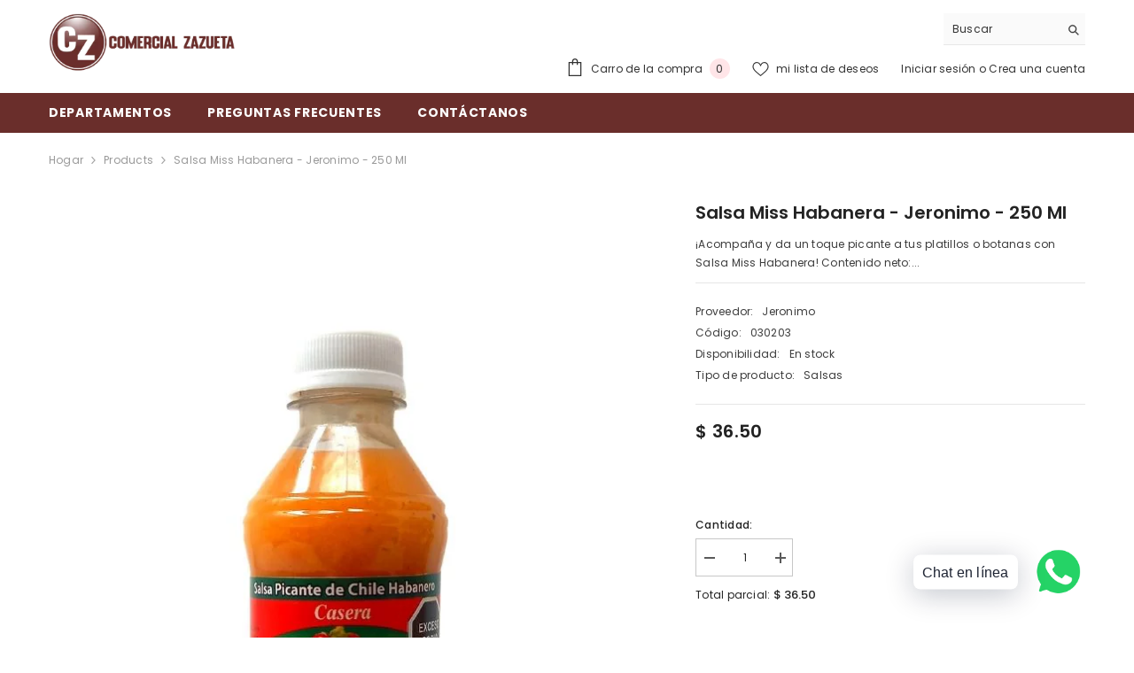

--- FILE ---
content_type: text/html; charset=utf-8
request_url: https://comercialzazueta.com/products/salsa-miss-habanera-250-ml-jeronimo
body_size: 59311
content:
<!doctype html><html class="no-js" lang="es">
    <head>
        <meta charset="utf-8">
        <meta http-equiv="X-UA-Compatible" content="IE=edge">
        <meta name="viewport" content="width=device-width,initial-scale=1">
        <meta name="theme-color" content="">
        <link rel="canonical" href="https://comercialzazueta.com/products/salsa-miss-habanera-250-ml-jeronimo" canonical-shop-url="https://comercialzazueta.com/"><link rel="shortcut icon" href="//comercialzazueta.com/cdn/shop/files/favicon_32x32.webp?v=1743561651" type="image/png"><link rel="preconnect" href="https://cdn.shopify.com" crossorigin>
        <title>Salsa Miss Habanera - Jeronimo - 250 ml  &ndash; Comercial Zazueta</title><meta name="description" content="¡Acompaña y da un toque picante a tus platillos o botanas con Salsa Miss Habanera! Contenido neto: 250 mililitros ¡Comercial Zazueta, donde todo lo encuentras!">

<meta property="og:site_name" content="Comercial Zazueta">
<meta property="og:url" content="https://comercialzazueta.com/products/salsa-miss-habanera-250-ml-jeronimo">
<meta property="og:title" content="Salsa Miss Habanera - Jeronimo - 250 ml">
<meta property="og:type" content="product">
<meta property="og:description" content="¡Acompaña y da un toque picante a tus platillos o botanas con Salsa Miss Habanera! Contenido neto: 250 mililitros ¡Comercial Zazueta, donde todo lo encuentras!"><meta property="og:image" content="http://comercialzazueta.com/cdn/shop/products/MissHabanera_ChileHabanero_250ml.jpg?v=1640025844">
  <meta property="og:image:secure_url" content="https://comercialzazueta.com/cdn/shop/products/MissHabanera_ChileHabanero_250ml.jpg?v=1640025844">
  <meta property="og:image:width" content="1000">
  <meta property="og:image:height" content="1000"><meta property="og:price:amount" content="36.50">
  <meta property="og:price:currency" content="MXN"><meta name="twitter:card" content="summary_large_image">
<meta name="twitter:title" content="Salsa Miss Habanera - Jeronimo - 250 ml">
<meta name="twitter:description" content="¡Acompaña y da un toque picante a tus platillos o botanas con Salsa Miss Habanera! Contenido neto: 250 mililitros ¡Comercial Zazueta, donde todo lo encuentras!">

        <script>window.performance && window.performance.mark && window.performance.mark('shopify.content_for_header.start');</script><meta id="shopify-digital-wallet" name="shopify-digital-wallet" content="/26807074882/digital_wallets/dialog">
<link rel="alternate" type="application/json+oembed" href="https://comercialzazueta.com/products/salsa-miss-habanera-250-ml-jeronimo.oembed">
<script async="async" src="/checkouts/internal/preloads.js?locale=es-MX"></script>
<script id="shopify-features" type="application/json">{"accessToken":"bdba422e6347e5adcdc45e292c7f2493","betas":["rich-media-storefront-analytics"],"domain":"comercialzazueta.com","predictiveSearch":true,"shopId":26807074882,"locale":"es"}</script>
<script>var Shopify = Shopify || {};
Shopify.shop = "comercialzazueta.myshopify.com";
Shopify.locale = "es";
Shopify.currency = {"active":"MXN","rate":"1.0"};
Shopify.country = "MX";
Shopify.theme = {"name":"Xcid Network | Release Candidate | 2025","id":149548138747,"schema_name":"Ella","schema_version":"6.7.2","theme_store_id":null,"role":"main"};
Shopify.theme.handle = "null";
Shopify.theme.style = {"id":null,"handle":null};
Shopify.cdnHost = "comercialzazueta.com/cdn";
Shopify.routes = Shopify.routes || {};
Shopify.routes.root = "/";</script>
<script type="module">!function(o){(o.Shopify=o.Shopify||{}).modules=!0}(window);</script>
<script>!function(o){function n(){var o=[];function n(){o.push(Array.prototype.slice.apply(arguments))}return n.q=o,n}var t=o.Shopify=o.Shopify||{};t.loadFeatures=n(),t.autoloadFeatures=n()}(window);</script>
<script id="shop-js-analytics" type="application/json">{"pageType":"product"}</script>
<script defer="defer" async type="module" src="//comercialzazueta.com/cdn/shopifycloud/shop-js/modules/v2/client.init-shop-cart-sync_BFpxDrjM.es.esm.js"></script>
<script defer="defer" async type="module" src="//comercialzazueta.com/cdn/shopifycloud/shop-js/modules/v2/chunk.common_CnP21gUX.esm.js"></script>
<script defer="defer" async type="module" src="//comercialzazueta.com/cdn/shopifycloud/shop-js/modules/v2/chunk.modal_D61HrJrg.esm.js"></script>
<script type="module">
  await import("//comercialzazueta.com/cdn/shopifycloud/shop-js/modules/v2/client.init-shop-cart-sync_BFpxDrjM.es.esm.js");
await import("//comercialzazueta.com/cdn/shopifycloud/shop-js/modules/v2/chunk.common_CnP21gUX.esm.js");
await import("//comercialzazueta.com/cdn/shopifycloud/shop-js/modules/v2/chunk.modal_D61HrJrg.esm.js");

  window.Shopify.SignInWithShop?.initShopCartSync?.({"fedCMEnabled":true,"windoidEnabled":true});

</script>
<script>(function() {
  var isLoaded = false;
  function asyncLoad() {
    if (isLoaded) return;
    isLoaded = true;
    var urls = ["https:\/\/s3.amazonaws.com\/conektaapi\/v1.0.0\/js\/conekta_shopify.js?shop=comercialzazueta.myshopify.com","https:\/\/cdn.shopify.com\/s\/files\/1\/0033\/3538\/9233\/files\/31aug26paidd20_free_final_25.js?shop=comercialzazueta.myshopify.com","https:\/\/seo.apps.avada.io\/avada-seo-installed.js?shop=comercialzazueta.myshopify.com","https:\/\/stack-discounts.merchantyard.com\/js\/integrations\/script.js?v=4569\u0026shop=comercialzazueta.myshopify.com"];
    for (var i = 0; i < urls.length; i++) {
      var s = document.createElement('script');
      s.type = 'text/javascript';
      s.async = true;
      s.src = urls[i];
      var x = document.getElementsByTagName('script')[0];
      x.parentNode.insertBefore(s, x);
    }
  };
  if(window.attachEvent) {
    window.attachEvent('onload', asyncLoad);
  } else {
    window.addEventListener('load', asyncLoad, false);
  }
})();</script>
<script id="__st">var __st={"a":26807074882,"offset":-25200,"reqid":"8c98ad73-00cd-4607-8f3e-1c248627debd-1770006028","pageurl":"comercialzazueta.com\/products\/salsa-miss-habanera-250-ml-jeronimo","u":"a3fd57b0777d","p":"product","rtyp":"product","rid":6580048724155};</script>
<script>window.ShopifyPaypalV4VisibilityTracking = true;</script>
<script id="captcha-bootstrap">!function(){'use strict';const t='contact',e='account',n='new_comment',o=[[t,t],['blogs',n],['comments',n],[t,'customer']],c=[[e,'customer_login'],[e,'guest_login'],[e,'recover_customer_password'],[e,'create_customer']],r=t=>t.map((([t,e])=>`form[action*='/${t}']:not([data-nocaptcha='true']) input[name='form_type'][value='${e}']`)).join(','),a=t=>()=>t?[...document.querySelectorAll(t)].map((t=>t.form)):[];function s(){const t=[...o],e=r(t);return a(e)}const i='password',u='form_key',d=['recaptcha-v3-token','g-recaptcha-response','h-captcha-response',i],f=()=>{try{return window.sessionStorage}catch{return}},m='__shopify_v',_=t=>t.elements[u];function p(t,e,n=!1){try{const o=window.sessionStorage,c=JSON.parse(o.getItem(e)),{data:r}=function(t){const{data:e,action:n}=t;return t[m]||n?{data:e,action:n}:{data:t,action:n}}(c);for(const[e,n]of Object.entries(r))t.elements[e]&&(t.elements[e].value=n);n&&o.removeItem(e)}catch(o){console.error('form repopulation failed',{error:o})}}const l='form_type',E='cptcha';function T(t){t.dataset[E]=!0}const w=window,h=w.document,L='Shopify',v='ce_forms',y='captcha';let A=!1;((t,e)=>{const n=(g='f06e6c50-85a8-45c8-87d0-21a2b65856fe',I='https://cdn.shopify.com/shopifycloud/storefront-forms-hcaptcha/ce_storefront_forms_captcha_hcaptcha.v1.5.2.iife.js',D={infoText:'Protegido por hCaptcha',privacyText:'Privacidad',termsText:'Términos'},(t,e,n)=>{const o=w[L][v],c=o.bindForm;if(c)return c(t,g,e,D).then(n);var r;o.q.push([[t,g,e,D],n]),r=I,A||(h.body.append(Object.assign(h.createElement('script'),{id:'captcha-provider',async:!0,src:r})),A=!0)});var g,I,D;w[L]=w[L]||{},w[L][v]=w[L][v]||{},w[L][v].q=[],w[L][y]=w[L][y]||{},w[L][y].protect=function(t,e){n(t,void 0,e),T(t)},Object.freeze(w[L][y]),function(t,e,n,w,h,L){const[v,y,A,g]=function(t,e,n){const i=e?o:[],u=t?c:[],d=[...i,...u],f=r(d),m=r(i),_=r(d.filter((([t,e])=>n.includes(e))));return[a(f),a(m),a(_),s()]}(w,h,L),I=t=>{const e=t.target;return e instanceof HTMLFormElement?e:e&&e.form},D=t=>v().includes(t);t.addEventListener('submit',(t=>{const e=I(t);if(!e)return;const n=D(e)&&!e.dataset.hcaptchaBound&&!e.dataset.recaptchaBound,o=_(e),c=g().includes(e)&&(!o||!o.value);(n||c)&&t.preventDefault(),c&&!n&&(function(t){try{if(!f())return;!function(t){const e=f();if(!e)return;const n=_(t);if(!n)return;const o=n.value;o&&e.removeItem(o)}(t);const e=Array.from(Array(32),(()=>Math.random().toString(36)[2])).join('');!function(t,e){_(t)||t.append(Object.assign(document.createElement('input'),{type:'hidden',name:u})),t.elements[u].value=e}(t,e),function(t,e){const n=f();if(!n)return;const o=[...t.querySelectorAll(`input[type='${i}']`)].map((({name:t})=>t)),c=[...d,...o],r={};for(const[a,s]of new FormData(t).entries())c.includes(a)||(r[a]=s);n.setItem(e,JSON.stringify({[m]:1,action:t.action,data:r}))}(t,e)}catch(e){console.error('failed to persist form',e)}}(e),e.submit())}));const S=(t,e)=>{t&&!t.dataset[E]&&(n(t,e.some((e=>e===t))),T(t))};for(const o of['focusin','change'])t.addEventListener(o,(t=>{const e=I(t);D(e)&&S(e,y())}));const B=e.get('form_key'),M=e.get(l),P=B&&M;t.addEventListener('DOMContentLoaded',(()=>{const t=y();if(P)for(const e of t)e.elements[l].value===M&&p(e,B);[...new Set([...A(),...v().filter((t=>'true'===t.dataset.shopifyCaptcha))])].forEach((e=>S(e,t)))}))}(h,new URLSearchParams(w.location.search),n,t,e,['guest_login'])})(!0,!0)}();</script>
<script integrity="sha256-4kQ18oKyAcykRKYeNunJcIwy7WH5gtpwJnB7kiuLZ1E=" data-source-attribution="shopify.loadfeatures" defer="defer" src="//comercialzazueta.com/cdn/shopifycloud/storefront/assets/storefront/load_feature-a0a9edcb.js" crossorigin="anonymous"></script>
<script data-source-attribution="shopify.dynamic_checkout.dynamic.init">var Shopify=Shopify||{};Shopify.PaymentButton=Shopify.PaymentButton||{isStorefrontPortableWallets:!0,init:function(){window.Shopify.PaymentButton.init=function(){};var t=document.createElement("script");t.src="https://comercialzazueta.com/cdn/shopifycloud/portable-wallets/latest/portable-wallets.es.js",t.type="module",document.head.appendChild(t)}};
</script>
<script data-source-attribution="shopify.dynamic_checkout.buyer_consent">
  function portableWalletsHideBuyerConsent(e){var t=document.getElementById("shopify-buyer-consent"),n=document.getElementById("shopify-subscription-policy-button");t&&n&&(t.classList.add("hidden"),t.setAttribute("aria-hidden","true"),n.removeEventListener("click",e))}function portableWalletsShowBuyerConsent(e){var t=document.getElementById("shopify-buyer-consent"),n=document.getElementById("shopify-subscription-policy-button");t&&n&&(t.classList.remove("hidden"),t.removeAttribute("aria-hidden"),n.addEventListener("click",e))}window.Shopify?.PaymentButton&&(window.Shopify.PaymentButton.hideBuyerConsent=portableWalletsHideBuyerConsent,window.Shopify.PaymentButton.showBuyerConsent=portableWalletsShowBuyerConsent);
</script>
<script>
  function portableWalletsCleanup(e){e&&e.src&&console.error("Failed to load portable wallets script "+e.src);var t=document.querySelectorAll("shopify-accelerated-checkout .shopify-payment-button__skeleton, shopify-accelerated-checkout-cart .wallet-cart-button__skeleton"),e=document.getElementById("shopify-buyer-consent");for(let e=0;e<t.length;e++)t[e].remove();e&&e.remove()}function portableWalletsNotLoadedAsModule(e){e instanceof ErrorEvent&&"string"==typeof e.message&&e.message.includes("import.meta")&&"string"==typeof e.filename&&e.filename.includes("portable-wallets")&&(window.removeEventListener("error",portableWalletsNotLoadedAsModule),window.Shopify.PaymentButton.failedToLoad=e,"loading"===document.readyState?document.addEventListener("DOMContentLoaded",window.Shopify.PaymentButton.init):window.Shopify.PaymentButton.init())}window.addEventListener("error",portableWalletsNotLoadedAsModule);
</script>

<script type="module" src="https://comercialzazueta.com/cdn/shopifycloud/portable-wallets/latest/portable-wallets.es.js" onError="portableWalletsCleanup(this)" crossorigin="anonymous"></script>
<script nomodule>
  document.addEventListener("DOMContentLoaded", portableWalletsCleanup);
</script>

<link id="shopify-accelerated-checkout-styles" rel="stylesheet" media="screen" href="https://comercialzazueta.com/cdn/shopifycloud/portable-wallets/latest/accelerated-checkout-backwards-compat.css" crossorigin="anonymous">
<style id="shopify-accelerated-checkout-cart">
        #shopify-buyer-consent {
  margin-top: 1em;
  display: inline-block;
  width: 100%;
}

#shopify-buyer-consent.hidden {
  display: none;
}

#shopify-subscription-policy-button {
  background: none;
  border: none;
  padding: 0;
  text-decoration: underline;
  font-size: inherit;
  cursor: pointer;
}

#shopify-subscription-policy-button::before {
  box-shadow: none;
}

      </style>
<script id="sections-script" data-sections="header-navigation-plain,header-mobile" defer="defer" src="//comercialzazueta.com/cdn/shop/t/11/compiled_assets/scripts.js?v=4516"></script>
<script>window.performance && window.performance.mark && window.performance.mark('shopify.content_for_header.end');</script>
        <style>@import url('https://fonts.googleapis.com/css?family=Poppins:300,300i,400,400i,500,500i,600,600i,700,700i,800,800i&display=swap');
                

:root {
        --font-family-1: Poppins;
        --font-family-2: Poppins;

        /* Settings Body */--font-body-family: Poppins;--font-body-size: 12px;--font-body-weight: 400;--body-line-height: 22px;--body-letter-spacing: .02em;

        /* Settings Heading */--font-heading-family: Poppins;--font-heading-size: 16px;--font-heading-weight: 700;--font-heading-style: normal;--heading-line-height: 24px;--heading-letter-spacing: .05em;--heading-text-transform: uppercase;--heading-border-height: 2px;

        /* Menu Lv1 */--font-menu-lv1-family: Poppins;--font-menu-lv1-size: 14px;--font-menu-lv1-weight: 700;--menu-lv1-line-height: 22px;--menu-lv1-letter-spacing: .05em;--menu-lv1-text-transform: uppercase;

        /* Menu Lv2 */--font-menu-lv2-family: Poppins;--font-menu-lv2-size: 12px;--font-menu-lv2-weight: 400;--menu-lv2-line-height: 22px;--menu-lv2-letter-spacing: .02em;--menu-lv2-text-transform: capitalize;

        /* Menu Lv3 */--font-menu-lv3-family: Poppins;--font-menu-lv3-size: 12px;--font-menu-lv3-weight: 400;--menu-lv3-line-height: 22px;--menu-lv3-letter-spacing: .02em;--menu-lv3-text-transform: capitalize;

        /* Mega Menu Lv2 */--font-mega-menu-lv2-family: Poppins;--font-mega-menu-lv2-size: 12px;--font-mega-menu-lv2-weight: 600;--font-mega-menu-lv2-style: normal;--mega-menu-lv2-line-height: 22px;--mega-menu-lv2-letter-spacing: .02em;--mega-menu-lv2-text-transform: uppercase;

        /* Mega Menu Lv3 */--font-mega-menu-lv3-family: Poppins;--font-mega-menu-lv3-size: 12px;--font-mega-menu-lv3-weight: 400;--mega-menu-lv3-line-height: 22px;--mega-menu-lv3-letter-spacing: .02em;--mega-menu-lv3-text-transform: capitalize;

        /* Product Card Title */--product-title-font: Poppins;--product-title-font-size : 12px;--product-title-font-weight : 400;--product-title-line-height: 22px;--product-title-letter-spacing: .02em;--product-title-line-text : 2;--product-title-text-transform : capitalize;--product-title-margin-bottom: 10px;

        /* Product Card Vendor */--product-vendor-font: Poppins;--product-vendor-font-size : 12px;--product-vendor-font-weight : 400;--product-vendor-font-style : normal;--product-vendor-line-height: 22px;--product-vendor-letter-spacing: .02em;--product-vendor-text-transform : uppercase;--product-vendor-margin-bottom: 0px;--product-vendor-margin-top: 0px;

        /* Product Card Price */--product-price-font: Poppins;--product-price-font-size : 14px;--product-price-font-weight : 600;--product-price-line-height: 22px;--product-price-letter-spacing: .02em;--product-price-margin-top: 0px;--product-price-margin-bottom: 13px;

        /* Product Card Badge */--badge-font: Poppins;--badge-font-size : 12px;--badge-font-weight : 400;--badge-text-transform : capitalize;--badge-letter-spacing: .02em;--badge-line-height: 20px;--badge-border-radius: 0px;--badge-padding-top: 0px;--badge-padding-bottom: 0px;--badge-padding-left-right: 8px;--badge-postion-top: 0px;--badge-postion-left-right: 0px;

        /* Product Quickview */
        --product-quickview-font-size : 12px; --product-quickview-line-height: 23px; --product-quickview-border-radius: 1px; --product-quickview-padding-top: 0px; --product-quickview-padding-bottom: 0px; --product-quickview-padding-left-right: 7px; --product-quickview-sold-out-product: #e95144;--product-quickview-box-shadow: none;/* Blog Card Tile */--blog-title-font: Poppins;--blog-title-font-size : 20px; --blog-title-font-weight : 700; --blog-title-line-height: 29px; --blog-title-letter-spacing: .09em; --blog-title-text-transform : uppercase;

        /* Blog Card Info (Date, Author) */--blog-info-font: Poppins;--blog-info-font-size : 14px; --blog-info-font-weight : 400; --blog-info-line-height: 20px; --blog-info-letter-spacing: .02em; --blog-info-text-transform : uppercase;

        /* Button 1 */--btn-1-font-family: Poppins;--btn-1-font-size: 14px; --btn-1-font-weight: 700; --btn-1-text-transform: uppercase; --btn-1-line-height: 22px; --btn-1-letter-spacing: .05em; --btn-1-text-align: center; --btn-1-border-radius: 0px; --btn-1-border-width: 1px; --btn-1-border-style: solid; --btn-1-padding-top: 10px; --btn-1-padding-bottom: 10px; --btn-1-horizontal-length: 0px; --btn-1-vertical-length: 0px; --btn-1-blur-radius: 0px; --btn-1-spread: 0px;
        
--btn-1-all-bg-opacity-hover: rgba(0, 0, 0, 0.5);--btn-1-inset: ;/* Button 2 */--btn-2-font-family: Poppins;--btn-2-font-size: 14px; --btn-2-font-weight: 700; --btn-2-text-transform: uppercase; --btn-2-line-height: 22px; --btn-2-letter-spacing: .05em; --btn-2-text-align: center; --btn-2-border-radius: 0px; --btn-2-border-width: 1px; --btn-2-border-style: solid; --btn-2-padding-top: 13px; --btn-2-padding-bottom: 13px; --btn-2-horizontal-length: 0px; --btn-2-vertical-length: 0px; --btn-2-blur-radius: 0px; --btn-2-spread: 0px;
        
--btn-2-all-bg-opacity-hover: rgba(0, 0, 0, 0.5);--btn-2-inset: ;/* Button 3 */--btn-3-font-family: Poppins;--btn-3-font-size: 14px; --btn-3-font-weight: 700; --btn-3-text-transform: uppercase; --btn-3-line-height: 22px; --btn-3-letter-spacing: .05em; --btn-3-text-align: center; --btn-3-border-radius: 0px; --btn-3-border-width: 1px; --btn-3-border-style: solid; --btn-3-padding-top: 10px; --btn-3-padding-bottom: 10px; --btn-3-horizontal-length: 0px; --btn-3-vertical-length: 0px; --btn-3-blur-radius: 0px; --btn-3-spread: 0px;
        
--btn-3-all-bg-opacity: rgba(0, 0, 0, 0.1);--btn-3-all-bg-opacity-hover: rgba(0, 0, 0, 0.1);--btn-3-inset: ;/* Footer Heading */--footer-heading-font-family: Poppins;--footer-heading-font-size : 15px; --footer-heading-font-weight : 600; --footer-heading-line-height : 22px; --footer-heading-letter-spacing : .05em; --footer-heading-text-transform : uppercase;

        /* Footer Link */--footer-link-font-family: Poppins;--footer-link-font-size : 12px; --footer-link-font-weight : ; --footer-link-line-height : 28px; --footer-link-letter-spacing : .02em; --footer-link-text-transform : capitalize;

        /* Page Title */--font-page-title-family: Poppins;--font-page-title-size: 20px; --font-page-title-weight: 700; --font-page-title-style: normal; --page-title-line-height: 20px; --page-title-letter-spacing: .05em; --page-title-text-transform: uppercase;

        /* Font Product Tab Title */
        --font-tab-type-1: Poppins; --font-tab-type-2: Poppins;

        /* Text Size */
        --text-size-font-size : 10px; --text-size-font-weight : 400; --text-size-line-height : 22px; --text-size-letter-spacing : 0; --text-size-text-transform : uppercase; --text-size-color : #787878;

        /* Font Weight */
        --font-weight-normal: 400; --font-weight-medium: 500; --font-weight-semibold: 600; --font-weight-bold: 700; --font-weight-bolder: 800; --font-weight-black: 900;

        /* Radio Button */
        --form-label-checkbox-before-bg: #fff; --form-label-checkbox-before-border: #cecece; --form-label-checkbox-before-bg-checked: #000;

        /* Conatiner */
        --body-custom-width-container: 1920px;

        /* Layout Boxed */
        --color-background-layout-boxed: #f8f8f8;/* Arrow */
        --position-horizontal-slick-arrow: 0;

        /* General Color*/
        --color-text: #232323; --color-text2: #969696; --color-global: #232323; --color-white: #FFFFFF; --color-grey: #868686; --color-black: #202020; --color-base-text-rgb: 35, 35, 35; --color-base-text2-rgb: 150, 150, 150; --color-background: #ffffff; --color-background-rgb: 255, 255, 255; --color-background-overylay: rgba(255, 255, 255, 0.9); --color-base-accent-text: ; --color-base-accent-1: ; --color-base-accent-2: ; --color-link: #232323; --color-link-hover: #232323; --color-error: #D93333; --color-error-bg: #FCEEEE; --color-success: #5A5A5A; --color-success-bg: #DFF0D8; --color-info: #202020; --color-info-bg: #FFF2DD; --color-link-underline: rgba(35, 35, 35, 0.5); --color-breadcrumb: #999999; --colors-breadcrumb-hover: #232323;--colors-breadcrumb-active: #999999; --border-global: #e6e6e6; --bg-global: #fafafa; --bg-planceholder: #fafafa; --color-warning: #fff; --bg-warning: #e0b252; --color-background-10 : #e9e9e9; --color-background-20 : #d3d3d3; --color-background-30 : #bdbdbd; --color-background-50 : #919191; --color-background-global : #919191;

        /* Arrow Color */
        --arrow-color: #323232; --arrow-background-color: #fff; --arrow-border-color: #ccc;--arrow-color-hover: #323232;--arrow-background-color-hover: #f8f8f8;--arrow-border-color-hover: #f8f8f8;--arrow-width: 35px;--arrow-height: 35px;--arrow-size: px;--arrow-size-icon: 17px;--arrow-border-radius: 50%;--arrow-border-width: 1px;--arrow-width-half: -17px;

        /* Pagination Color */
        --pagination-item-color: #3c3c3c; --pagination-item-color-active: #3c3c3c; --pagination-item-bg-color: #fff;--pagination-item-bg-color-active: #fff;--pagination-item-border-color: #fff;--pagination-item-border-color-active: #ffffff;--pagination-arrow-color: #3c3c3c;--pagination-arrow-color-active: #3c3c3c;--pagination-arrow-bg-color: #fff;--pagination-arrow-bg-color-active: #fff;--pagination-arrow-border-color: #fff;--pagination-arrow-border-color-active: #fff;

        /* Dots Color */
        --dots-color: transparent;--dots-border-color: #323232;--dots-color-active: #323232;--dots-border-color-active: #323232;--dots-style2-background-opacity: #00000050;--dots-width: 12px;--dots-height: 12px;

        /* Button Color */
        --btn-1-color: #FFFFFF;--btn-1-bg: #6a2e2b;--btn-1-border: #232323;--btn-1-color-hover: #232323;--btn-1-bg-hover: #ffffff;--btn-1-border-hover: #232323;
        --btn-2-color: #232323;--btn-2-bg: #FFFFFF;--btn-2-border: #727272;--btn-2-color-hover: #FFFFFF;--btn-2-bg-hover: #6a2e2b;--btn-2-border-hover: #232323;
        --btn-3-color: #FFFFFF;--btn-3-bg: #e9514b;--btn-3-border: #e9514b;--btn-3-color-hover: #ffffff;--btn-3-bg-hover: #e9514b;--btn-3-border-hover: #e9514b;
        --anchor-transition: all ease .3s;--bg-white: #ffffff;--bg-black: #000000;--bg-grey: #808080;--icon: var(--color-text);--text-cart: #3c3c3c;--duration-short: 100ms;--duration-default: 350ms;--duration-long: 500ms;--form-input-bg: #ffffff;--form-input-border: #c7c7c7;--form-input-color: #232323;--form-input-placeholder: #868686;--form-label: #232323;

        --new-badge-color: #232323;--new-badge-bg: #FFFFFF;--sale-badge-color: #ffffff;--sale-badge-bg: #e95144;--sold-out-badge-color: #ffffff;--sold-out-badge-bg: #c1c1c1;--custom-badge-color: #ffffff;--custom-badge-bg: #ffbb49;--bundle-badge-color: #ffffff;--bundle-badge-bg: #232323;
        
        --product-title-color : #232323;--product-title-color-hover : #232323;--product-vendor-color : #969696;--product-price-color : #232323;--product-sale-price-color : #e95144;--product-compare-price-color : #969696;--product-countdown-color : #c12e48;--product-countdown-bg-color : #ffffff;

        --product-swatch-border : #cbcbcb;--product-swatch-border-active : #232323;--product-swatch-width : 40px;--product-swatch-height : 40px;--product-swatch-border-radius : 0px;--product-swatch-color-width : 40px;--product-swatch-color-height : 40px;--product-swatch-color-border-radius : 20px;

        --product-wishlist-color : #000000;--product-wishlist-bg : #ffffff;--product-wishlist-border : transparent;--product-wishlist-color-added : #ffffff;--product-wishlist-bg-added : #000000;--product-wishlist-border-added : transparent;--product-compare-color : #000000;--product-compare-bg : #FFFFFF;--product-compare-color-added : #D12442; --product-compare-bg-added : #FFFFFF; --product-hot-stock-text-color : #d62828; --product-quick-view-color : #000000; --product-cart-image-fit : contain; --product-title-variant-font-size: 16px;--product-quick-view-bg : #FFFFFF;--product-quick-view-bg-above-button: rgba(255, 255, 255, 0.7);--product-quick-view-color-hover : #FFFFFF;--product-quick-view-bg-hover : #000000;--product-action-color : #232323;--product-action-bg : #ffffff;--product-action-border : #000000;--product-action-color-hover : #FFFFFF;--product-action-bg-hover : #232323;--product-action-border-hover : #232323;

        /* Multilevel Category Filter */
        --color-label-multiLevel-categories: #232323;--bg-label-multiLevel-categories: #fff;--color-button-multiLevel-categories: #fff;--bg-button-multiLevel-categories: #ff8b21;--border-button-multiLevel-categories: transparent;--hover-color-button-multiLevel-categories: #fff;--hover-bg-button-multiLevel-categories: #ff8b21;--cart-item-bg : #ffffff;--cart-item-border : #e8e8e8;--cart-item-border-width : 1px;--cart-item-border-style : solid;--free-shipping-height : 10px;--free-shipping-border-radius : 20px;--free-shipping-color : #727272; --free-shipping-bg : #ededed;--free-shipping-bg-1: #e95144;--free-shipping-bg-2: #ffc206;--free-shipping-bg-3: #69c69c;--free-shipping-bg-4: #69c69c; --free-shipping-min-height : 20.0px;--w-product-swatch-custom: 30px;--h-product-swatch-custom: 30px;--w-product-swatch-custom-mb: 20px;--h-product-swatch-custom-mb: 20px;--font-size-product-swatch-more: 12px;--swatch-border : #cbcbcb;--swatch-border-active : #232323;

        --variant-size: #232323;--variant-size-border: #e7e7e7;--variant-size-bg: #ffffff;--variant-size-hover: #ffffff;--variant-size-border-hover: #232323;--variant-size-bg-hover: #232323;--variant-bg : #ffffff; --variant-color : #232323; --variant-bg-active : #ffffff; --variant-color-active : #232323;

        --fontsize-text-social: 12px;
        --page-content-distance: 64px;--sidebar-content-distance: 40px;--button-transition-ease: cubic-bezier(.25,.46,.45,.94);

        /* Loading Spinner Color */
        --spinner-top-color: #fc0; --spinner-right-color: #4dd4c6; --spinner-bottom-color: #f00; --spinner-left-color: #f6f6f6;

        /* Product Card Marquee */
        --product-marquee-background-color: ;--product-marquee-text-color: #FFFFFF;--product-marquee-text-size: 14px;--product-marquee-text-mobile-size: 14px;--product-marquee-text-weight: 400;--product-marquee-text-transform: none;--product-marquee-text-style: italic;--product-marquee-speed: ; --product-marquee-line-height: calc(var(--product-marquee-text-mobile-size) * 1.5);
    }
</style>
        <link href="//comercialzazueta.com/cdn/shop/t/11/assets/base.css?v=160291853480013092211743182212" rel="stylesheet" type="text/css" media="all" />
<link href="//comercialzazueta.com/cdn/shop/t/11/assets/animated.css?v=124579380764407670711743182212" rel="stylesheet" type="text/css" media="all" />
<link href="//comercialzazueta.com/cdn/shop/t/11/assets/component-card.css?v=113510662051418069741743182213" rel="stylesheet" type="text/css" media="all" />
<link href="//comercialzazueta.com/cdn/shop/t/11/assets/component-loading-overlay.css?v=23413779889692260311743182214" rel="stylesheet" type="text/css" media="all" />
<link href="//comercialzazueta.com/cdn/shop/t/11/assets/component-loading-banner.css?v=69856287195459887291743182214" rel="stylesheet" type="text/css" media="all" />
<link href="//comercialzazueta.com/cdn/shop/t/11/assets/component-quick-cart.css?v=26051518140860836451743182214" rel="stylesheet" type="text/css" media="all" />
<link rel="stylesheet" href="//comercialzazueta.com/cdn/shop/t/11/assets/vendor.css?v=51530415543490038341743182217" media="print" onload="this.media='all'">
<noscript><link href="//comercialzazueta.com/cdn/shop/t/11/assets/vendor.css?v=51530415543490038341743182217" rel="stylesheet" type="text/css" media="all" /></noscript>



<link href="//comercialzazueta.com/cdn/shop/t/11/assets/component-predictive-search.css?v=108862789226156590491743182214" rel="stylesheet" type="text/css" media="all" />
<link rel="stylesheet" href="//comercialzazueta.com/cdn/shop/t/11/assets/component-newsletter.css?v=111617043413587308161743182214" media="print" onload="this.media='all'">
<link rel="stylesheet" href="//comercialzazueta.com/cdn/shop/t/11/assets/component-slider.css?v=134420753549460766241743182214" media="print" onload="this.media='all'">
<link rel="stylesheet" href="//comercialzazueta.com/cdn/shop/t/11/assets/component-list-social.css?v=102044711114163579551743182214" media="print" onload="this.media='all'"><noscript><link href="//comercialzazueta.com/cdn/shop/t/11/assets/component-newsletter.css?v=111617043413587308161743182214" rel="stylesheet" type="text/css" media="all" /></noscript>
<noscript><link href="//comercialzazueta.com/cdn/shop/t/11/assets/component-slider.css?v=134420753549460766241743182214" rel="stylesheet" type="text/css" media="all" /></noscript>
<noscript><link href="//comercialzazueta.com/cdn/shop/t/11/assets/component-list-social.css?v=102044711114163579551743182214" rel="stylesheet" type="text/css" media="all" /></noscript>

<style type="text/css">
	.nav-title-mobile {display: none;}.list-menu--disclosure{display: none;position: absolute;min-width: 100%;width: 22rem;background-color: var(--bg-white);box-shadow: 0 1px 4px 0 rgb(0 0 0 / 15%);padding: 5px 0 5px 20px;opacity: 0;visibility: visible;pointer-events: none;transition: opacity var(--duration-default) ease, transform var(--duration-default) ease;}.list-menu--disclosure-2{margin-left: calc(100% - 15px);z-index: 2;top: -5px;}.list-menu--disclosure:focus {outline: none;}.list-menu--disclosure.localization-selector {max-height: 18rem;overflow: auto;width: 10rem;padding: 0.5rem;}.js menu-drawer > details > summary::before, .js menu-drawer > details[open]:not(.menu-opening) > summary::before {content: '';position: absolute;cursor: default;width: 100%;height: calc(100vh - 100%);height: calc(var(--viewport-height, 100vh) - (var(--header-bottom-position, 100%)));top: 100%;left: 0;background: var(--color-foreground-50);opacity: 0;visibility: hidden;z-index: 2;transition: opacity var(--duration-default) ease,visibility var(--duration-default) ease;}menu-drawer > details[open] > summary::before {visibility: visible;opacity: 1;}.menu-drawer {position: absolute;transform: translateX(-100%);visibility: hidden;z-index: 3;left: 0;top: 100%;width: 100%;max-width: calc(100vw - 4rem);padding: 0;border: 0.1rem solid var(--color-background-10);border-left: 0;border-bottom: 0;background-color: var(--bg-white);overflow-x: hidden;}.js .menu-drawer {height: calc(100vh - 100%);height: calc(var(--viewport-height, 100vh) - (var(--header-bottom-position, 100%)));}.js details[open] > .menu-drawer, .js details[open] > .menu-drawer__submenu {transition: transform var(--duration-default) ease, visibility var(--duration-default) ease;}.no-js details[open] > .menu-drawer, .js details[open].menu-opening > .menu-drawer, details[open].menu-opening > .menu-drawer__submenu {transform: translateX(0);visibility: visible;}@media screen and (min-width: 750px) {.menu-drawer {width: 40rem;}.no-js .menu-drawer {height: auto;}}.menu-drawer__inner-container {position: relative;height: 100%;}.menu-drawer__navigation-container {display: grid;grid-template-rows: 1fr auto;align-content: space-between;overflow-y: auto;height: 100%;}.menu-drawer__navigation {padding: 0 0 5.6rem 0;}.menu-drawer__inner-submenu {height: 100%;overflow-x: hidden;overflow-y: auto;}.no-js .menu-drawer__navigation {padding: 0;}.js .menu-drawer__menu li {width: 100%;border-bottom: 1px solid #e6e6e6;overflow: hidden;}.menu-drawer__menu-item{line-height: var(--body-line-height);letter-spacing: var(--body-letter-spacing);padding: 10px 20px 10px 15px;cursor: pointer;display: flex;align-items: center;justify-content: space-between;}.menu-drawer__menu-item .label{display: inline-block;vertical-align: middle;font-size: calc(var(--font-body-size) - 4px);font-weight: var(--font-weight-normal);letter-spacing: var(--body-letter-spacing);height: 20px;line-height: 20px;margin: 0 0 0 10px;padding: 0 5px;text-transform: uppercase;text-align: center;position: relative;}.menu-drawer__menu-item .label:before{content: "";position: absolute;border: 5px solid transparent;top: 50%;left: -9px;transform: translateY(-50%);}.menu-drawer__menu-item > .icon{width: 24px;height: 24px;margin: 0 10px 0 0;}.menu-drawer__menu-item > .symbol {position: absolute;right: 20px;top: 50%;transform: translateY(-50%);display: flex;align-items: center;justify-content: center;font-size: 0;pointer-events: none;}.menu-drawer__menu-item > .symbol .icon{width: 14px;height: 14px;opacity: .6;}.menu-mobile-icon .menu-drawer__menu-item{justify-content: flex-start;}.no-js .menu-drawer .menu-drawer__menu-item > .symbol {display: none;}.js .menu-drawer__submenu {position: absolute;top: 0;width: 100%;bottom: 0;left: 0;background-color: var(--bg-white);z-index: 1;transform: translateX(100%);visibility: hidden;}.js .menu-drawer__submenu .menu-drawer__submenu {overflow-y: auto;}.menu-drawer__close-button {display: block;width: 100%;padding: 10px 15px;background-color: transparent;border: none;background: #f6f8f9;position: relative;}.menu-drawer__close-button .symbol{position: absolute;top: auto;left: 20px;width: auto;height: 22px;z-index: 10;display: flex;align-items: center;justify-content: center;font-size: 0;pointer-events: none;}.menu-drawer__close-button .icon {display: inline-block;vertical-align: middle;width: 18px;height: 18px;transform: rotate(180deg);}.menu-drawer__close-button .text{max-width: calc(100% - 50px);white-space: nowrap;overflow: hidden;text-overflow: ellipsis;display: inline-block;vertical-align: top;width: 100%;margin: 0 auto;}.no-js .menu-drawer__close-button {display: none;}.menu-drawer__utility-links {padding: 2rem;}.menu-drawer__account {display: inline-flex;align-items: center;text-decoration: none;padding: 1.2rem;margin-left: -1.2rem;font-size: 1.4rem;}.menu-drawer__account .icon-account {height: 2rem;width: 2rem;margin-right: 1rem;}.menu-drawer .list-social {justify-content: flex-start;margin-left: -1.25rem;margin-top: 2rem;}.menu-drawer .list-social:empty {display: none;}.menu-drawer .list-social__link {padding: 1.3rem 1.25rem;}

	/* Style General */
	.d-block{display: block}.d-inline-block{display: inline-block}.d-flex{display: flex}.d-none {display: none}.d-grid{display: grid}.ver-alg-mid {vertical-align: middle}.ver-alg-top{vertical-align: top}
	.flex-jc-start{justify-content:flex-start}.flex-jc-end{justify-content:flex-end}.flex-jc-center{justify-content:center}.flex-jc-between{justify-content:space-between}.flex-jc-stretch{justify-content:stretch}.flex-align-start{align-items: flex-start}.flex-align-center{align-items: center}.flex-align-end{align-items: flex-end}.flex-align-stretch{align-items:stretch}.flex-wrap{flex-wrap: wrap}.flex-nowrap{flex-wrap: nowrap}.fd-row{flex-direction:row}.fd-row-reverse{flex-direction:row-reverse}.fd-column{flex-direction:column}.fd-column-reverse{flex-direction:column-reverse}.fg-0{flex-grow:0}.fs-0{flex-shrink:0}.gap-15{gap:15px}.gap-30{gap:30px}.gap-col-30{column-gap:30px}
	.p-relative{position:relative}.p-absolute{position:absolute}.p-static{position:static}.p-fixed{position:fixed;}
	.zi-1{z-index:1}.zi-2{z-index:2}.zi-3{z-index:3}.zi-5{z-index:5}.zi-6{z-index:6}.zi-7{z-index:7}.zi-9{z-index:9}.zi-10{z-index:10}.zi-99{z-index:99} .zi-100{z-index:100} .zi-101{z-index:101}
	.top-0{top:0}.top-100{top:100%}.top-auto{top:auto}.left-0{left:0}.left-auto{left:auto}.right-0{right:0}.right-auto{right:auto}.bottom-0{bottom:0}
	.middle-y{top:50%;transform:translateY(-50%)}.middle-x{left:50%;transform:translateX(-50%)}
	.opacity-0{opacity:0}.opacity-1{opacity:1}
	.o-hidden{overflow:hidden}.o-visible{overflow:visible}.o-unset{overflow:unset}.o-x-hidden{overflow-x:hidden}.o-y-auto{overflow-y:auto;}
	.pt-0{padding-top:0}.pt-2{padding-top:2px}.pt-5{padding-top:5px}.pt-10{padding-top:10px}.pt-10-imp{padding-top:10px !important}.pt-12{padding-top:12px}.pt-16{padding-top:16px}.pt-20{padding-top:20px}.pt-24{padding-top:24px}.pt-30{padding-top:30px}.pt-32{padding-top:32px}.pt-36{padding-top:36px}.pt-48{padding-top:48px}.pb-0{padding-bottom:0}.pb-5{padding-bottom:5px}.pb-10{padding-bottom:10px}.pb-10-imp{padding-bottom:10px !important}.pb-12{padding-bottom:12px}.pb-15{padding-bottom:15px}.pb-16{padding-bottom:16px}.pb-18{padding-bottom:18px}.pb-20{padding-bottom:20px}.pb-24{padding-bottom:24px}.pb-32{padding-bottom:32px}.pb-40{padding-bottom:40px}.pb-48{padding-bottom:48px}.pb-50{padding-bottom:50px}.pb-80{padding-bottom:80px}.pb-84{padding-bottom:84px}.pr-0{padding-right:0}.pr-5{padding-right: 5px}.pr-10{padding-right:10px}.pr-20{padding-right:20px}.pr-24{padding-right:24px}.pr-30{padding-right:30px}.pr-36{padding-right:36px}.pr-80{padding-right:80px}.pl-0{padding-left:0}.pl-12{padding-left:12px}.pl-20{padding-left:20px}.pl-24{padding-left:24px}.pl-36{padding-left:36px}.pl-48{padding-left:48px}.pl-52{padding-left:52px}.pl-80{padding-left:80px}.p-zero{padding:0}
	.m-lr-auto{margin:0 auto}.m-zero{margin:0}.ml-auto{margin-left:auto}.ml-0{margin-left:0}.ml-5{margin-left:5px}.ml-15{margin-left:15px}.ml-20{margin-left:20px}.ml-30{margin-left:30px}.mr-auto{margin-right:auto}.mr-0{margin-right:0}.mr-5{margin-right:5px}.mr-10{margin-right:10px}.mr-20{margin-right:20px}.mr-30{margin-right:30px}.mt-0{margin-top: 0}.mt-10{margin-top: 10px}.mt-15{margin-top: 15px}.mt-20{margin-top: 20px}.mt-25{margin-top: 25px}.mt-30{margin-top: 30px}.mt-40{margin-top: 40px}.mt-45{margin-top: 45px}.mb-0{margin-bottom: 0}.mb-5{margin-bottom: 5px}.mb-10{margin-bottom: 10px}.mb-15{margin-bottom: 15px}.mb-18{margin-bottom: 18px}.mb-20{margin-bottom: 20px}.mb-30{margin-bottom: 30px}
	.h-0{height:0}.h-100{height:100%}.h-100v{height:100vh}.h-auto{height:auto}.mah-100{max-height:100%}.mih-15{min-height: 15px}.mih-none{min-height: unset}.lih-15{line-height: 15px}
	.w-50pc{width:50%}.w-100{width:100%}.w-100v{width:100vw}.maw-100{max-width:100%}.maw-300{max-width:300px}.maw-480{max-width: 480px}.maw-780{max-width: 780px}.w-auto{width:auto}.minw-auto{min-width: auto}.min-w-100{min-width: 100px}
	.float-l{float:left}.float-r{float:right}
	.b-zero{border:none}.br-50p{border-radius:50%}.br-zero{border-radius:0}.br-2{border-radius:2px}.bg-none{background: none}
	.stroke-w-0{stroke-width: 0px}.stroke-w-1h{stroke-width: 0.5px}.stroke-w-1{stroke-width: 1px}.stroke-w-3{stroke-width: 3px}.stroke-w-5{stroke-width: 5px}.stroke-w-7 {stroke-width: 7px}.stroke-w-10 {stroke-width: 10px}.stroke-w-12 {stroke-width: 12px}.stroke-w-15 {stroke-width: 15px}.stroke-w-20 {stroke-width: 20px}.stroke-w-25 {stroke-width: 25px}.stroke-w-30{stroke-width: 30px}.stroke-w-32 {stroke-width: 32px}.stroke-w-40 {stroke-width: 40px}
	.w-21{width: 21px}.w-23{width: 23px}.w-24{width: 24px}.h-22{height: 22px}.h-23{height: 23px}.h-24{height: 24px}.w-h-16{width: 16px;height: 16px}.w-h-17{width: 17px;height: 17px}.w-h-18 {width: 18px;height: 18px}.w-h-19{width: 19px;height: 19px}.w-h-20 {width: 20px;height: 20px}.w-h-21{width: 21px;height: 21px}.w-h-22 {width: 22px;height: 22px}.w-h-23{width: 23px;height: 23px}.w-h-24 {width: 24px;height: 24px}.w-h-25 {width: 25px;height: 25px}.w-h-26 {width: 26px;height: 26px}.w-h-27 {width: 27px;height: 27px}.w-h-28 {width: 28px;height: 28px}.w-h-29 {width: 29px;height: 29px}.w-h-30 {width: 30px;height: 30px}.w-h-31 {width: 31px;height: 31px}.w-h-32 {width: 32px;height: 32px}.w-h-33 {width: 33px;height: 33px}.w-h-34 {width: 34px;height: 34px}.w-h-35 {width: 35px;height: 35px}.w-h-36 {width: 36px;height: 36px}.w-h-37 {width: 37px;height: 37px}
	.txt-d-none{text-decoration:none}.txt-d-underline{text-decoration:underline}.txt-u-o-1{text-underline-offset: 1px}.txt-u-o-2{text-underline-offset: 2px}.txt-u-o-3{text-underline-offset: 3px}.txt-u-o-4{text-underline-offset: 4px}.txt-u-o-5{text-underline-offset: 5px}.txt-u-o-6{text-underline-offset: 6px}.txt-u-o-8{text-underline-offset: 8px}.txt-u-o-12{text-underline-offset: 12px}.txt-t-up{text-transform:uppercase}.txt-t-cap{text-transform:capitalize}
	.ft-0{font-size: 0}.ft-16{font-size: 16px}.ls-0{letter-spacing: 0}.ls-02{letter-spacing: 0.2em}.ls-05{letter-spacing: 0.5em}.ft-i{font-style: italic}
	.button-effect svg{transition: 0.3s}.button-effect:hover svg{transform: rotate(180deg)}
	.icon-effect:hover svg {transform: scale(1.15)}.icon-effect:hover .icon-search-1 {transform: rotate(-90deg) scale(1.15)}
	.link-effect > span:after, .link-effect > .text__icon:after{content: "";position: absolute;bottom: -2px;left: 0;height: 1px;width: 100%;transform: scaleX(0);transition: transform var(--duration-default) ease-out;transform-origin: right}
	.link-effect > .text__icon:after{ bottom: 0 }
	.link-effect > span:hover:after, .link-effect > .text__icon:hover:after{transform: scaleX(1);transform-origin: left}
	@media (min-width: 1025px){
		.pl-lg-80{padding-left:80px}.pr-lg-80{padding-right:80px}
	}
</style>
        <script src="//comercialzazueta.com/cdn/shop/t/11/assets/vendor.js?v=37601539231953232631743182217" type="text/javascript"></script>
<script src="//comercialzazueta.com/cdn/shop/t/11/assets/global.js?v=94502625666594437981743182215" type="text/javascript"></script>
<script src="//comercialzazueta.com/cdn/shop/t/11/assets/lazysizes.min.js?v=122719776364282065531743182216" type="text/javascript"></script>
<!-- <script src="//comercialzazueta.com/cdn/shop/t/11/assets/menu.js?v=67448401357794802601743182216" type="text/javascript"></script> --><script src="//comercialzazueta.com/cdn/shop/t/11/assets/predictive-search.js?v=150287457454705182001743182216" defer="defer"></script>

<script>
    window.lazySizesConfig = window.lazySizesConfig || {};
    lazySizesConfig.loadMode = 1;
    window.lazySizesConfig.init = false;
    lazySizes.init();

    window.rtl_slick = false;
    window.mobile_menu = 'default';
    window.iso_code = 'es';
    
        window.money_format = '$ {{amount}}';
    
    window.shop_currency = 'MXN';
    window.currencySymbol ="$";
    window.show_multiple_currencies = true;
    window.routes = {
        root: '',
        cart: '/cart',
        cart_add_url: '/cart/add',
        cart_change_url: '/cart/change',
        cart_update_url: '/cart/update',
        collection_all: '/collections/all',
        predictive_search_url: '/search/suggest',
        search_url: '/search'
    }; 
    window.button_load_more = {
        default: `Mostrar más`,
        loading: `Cargando...`,
        view_all: `Ver toda la colección`,
        no_more: `No más producto`,
        no_more_collection: `No más colección`
    };
    window.after_add_to_cart = {
        type: 'quick_cart',
        message: `se agrega a su carrito de compras.`,
        message_2: `Producto agregado al carrito exitosamente`
    };
    window.variant_image_group_quick_view = false;
    window.quick_view = {
        show: true,
        show_mb: true
    };
    window.quick_shop = {
        show: true,
        see_details: `Ver todos los detalles`,
    };
    window.quick_cart = {
        show: true
    };
    window.cartStrings = {
        error: `Se produjo un error al actualizar su carrito. `,
        quantityError: `Solo puedes agregar [cantidad] de este artículo a tu carrito.`,
        addProductOutQuantity: `Sólo puedes agregar [maxQuantity] de este producto a tu carrito`,
        addProductOutQuantity2: `La cantidad de este producto es insuficiente.`,
        cartErrorMessage: `Translation missing: es.sections.cart.cart_quantity_error_prefix`,
        soldoutText: `agotado`,
        alreadyText: `todo`,
        items: `elementos`,
        item: `artículo`,
        item_99: `99+`,
    };
    window.variantStrings = {
        addToCart: `Añadir a la cesta`,
        addingToCart: `Agregando al carrito...`,
        addedToCart: `Agregado al carrito`,
        submit: `Entregar`,
        soldOut: `Agotado`,
        unavailable: `Indisponible`,
        soldOut_message: `¡Esta variante está agotada!`,
        unavailable_message: `¡Esta variante no está disponible!`,
        addToCart_message: `¡Debes seleccionar al menos un producto para agregar!`,
        select: `Seleccionar opciones`,
        preOrder: `Hacer un pedido`,
        add: `Agregar`,
        unavailable_with_option: `[value] (indisponible)`,
        hide_variants_unavailable: false
    };
    window.quickOrderListStrings = {
        itemsAdded: `[quantity] elementos añadidos`,
        itemAdded: `[quantity] elemento agregado`,
        itemsRemoved: `[quantity] elementos eliminados`,
        itemRemoved: `[quantity] elemento eliminado`,
        viewCart: `Ver carrito`,
        each: `/ea`,
        min_error: `Este artículo tiene un mínimo de [min]`,
        max_error: `Este artículo tiene un máximo de [max]`,
        step_error: `Sólo puedes agregar este elemento en incrementos de [step]`,
    };
    window.inventory_text = {
        hotStock: `¡Apresúrate!  [inventory] izquierda`,
        hotStock2: `¡Por favor, date prisa!  [inventory] queda en stock`,
        warningQuantity: `Cantidad máxima: [inventory]`,
        inStock: `En stock`,
        outOfStock: `Agotado`,
        manyInStock: `Muchos en stock`,
        show_options: `Mostrar variantes`,
        hide_options: `Ocultar variantes`,
        adding : `Añadiendo`,
        thank_you : `Gracias`,
        add_more : `Añadir más`,
        cart_feedback : `Agregado`
    };
    
        
            window.free_shipping_price = 800;
        
        window.free_shipping_text = {
            free_shipping_message: `Envío gratuito para todos los pedidos superiores`,
            free_shipping_message_1: `¡Calificas para envío gratis!`,
            free_shipping_message_2:`Solo`,
            free_shipping_message_3: `lejos de`,
            free_shipping_message_4: `envío gratis`,
            free_shipping_1: `Gratis`,
            free_shipping_2: `Por determinar`
        };
    
    
        window.notify_me = {
            show: true,
            success: `¡Gracias! `,
            error: `Utilice una dirección de correo electrónico válida, como john@example.com.`,
            button: `Notificarme`
        };
    
    window.compare = {
        show: true,
        add: `Añadir para comparar`,
        added: `Añadido para comparar`,
        message: `¡Debes seleccionar al menos dos productos para comparar!`
    };
    window.wishlist = {
        show: true,
        add: `Añadir a la lista de deseos`,
        added: `Añadido a la lista de deseos`,
        empty: `No se ha añadido ningún producto a tu lista de deseos.`,
        continue_shopping: `Continuar comprando`
    };
    window.pagination = {
        style: 1,
        next: `Próximo`,
        prev: `Anterior`
    }
    window.countdown = {
        text: `Limited-Time Offers, End in:`,
        day: `D`,
        hour: `h`,
        min: `METRO`,
        sec: `S`,
        day_2: `Días`,
        hour_2: `Horas`,
        min_2: `Minutos`,
        sec_2: `segundos`,
        days: `Días`,
        hours: `Horas`,
        mins: `Minutos`,
        secs: `segundos`,
        d: `d`,
        h: `h`,
        m: `metro`,
        s: `s`
    };
    window.customer_view = {
        text: `[number] Los clientes están viendo este producto.`
    };

    
        window.arrows = {
            icon_next: `<button type="button" class="slick-next" aria-label="Next" role="button"><svg role="img" xmlns="http://www.w3.org/2000/svg" viewBox="0 0 24 24"><path d="M 7.75 1.34375 L 6.25 2.65625 L 14.65625 12 L 6.25 21.34375 L 7.75 22.65625 L 16.75 12.65625 L 17.34375 12 L 16.75 11.34375 Z"></path></svg></button>`,
            icon_prev: `<button type="button" class="slick-prev" aria-label="Previous" role="button"><svg role="img" xmlns="http://www.w3.org/2000/svg" viewBox="0 0 24 24"><path d="M 7.75 1.34375 L 6.25 2.65625 L 14.65625 12 L 6.25 21.34375 L 7.75 22.65625 L 16.75 12.65625 L 17.34375 12 L 16.75 11.34375 Z"></path></svg></button>`
        }
    

    window.dynamic_browser_title = {
        show: true,
        text: 'Tus productos te esperan ⚡'
    };
    
    window.show_more_btn_text = {
        show_more: `Mostrar más`,
        show_less: `Mostrar menos`,
        show_all: `Mostrar todo`,
    };

    function getCookie(cname) {
        let name = cname + "=";
        let decodedCookie = decodeURIComponent(document.cookie);
        let ca = decodedCookie.split(';');
        for(let i = 0; i <ca.length; i++) {
          let c = ca[i];
          while (c.charAt(0) == ' ') {
            c = c.substring(1);
          }
          if (c.indexOf(name) == 0) {
            return c.substring(name.length, c.length);
          }
        }
        return "";
    }
    
    const cookieAnnouncemenClosed = getCookie('announcement');
    window.announcementClosed = cookieAnnouncemenClosed === 'closed'
</script>

        <script>document.documentElement.className = document.documentElement.className.replace('no-js', 'js');</script>

<!-- BEGIN app block: shopify://apps/pagefly-page-builder/blocks/app-embed/83e179f7-59a0-4589-8c66-c0dddf959200 -->

<!-- BEGIN app snippet: pagefly-cro-ab-testing-main -->







<script>
  ;(function () {
    const url = new URL(window.location)
    const viewParam = url.searchParams.get('view')
    if (viewParam && viewParam.includes('variant-pf-')) {
      url.searchParams.set('pf_v', viewParam)
      url.searchParams.delete('view')
      window.history.replaceState({}, '', url)
    }
  })()
</script>



<script type='module'>
  
  window.PAGEFLY_CRO = window.PAGEFLY_CRO || {}

  window.PAGEFLY_CRO['data_debug'] = {
    original_template_suffix: "all_products",
    allow_ab_test: false,
    ab_test_start_time: 0,
    ab_test_end_time: 0,
    today_date_time: 1770006028000,
  }
  window.PAGEFLY_CRO['GA4'] = { enabled: false}
</script>

<!-- END app snippet -->








  <script src='https://cdn.shopify.com/extensions/019c1c85-ce2e-794d-b188-e4d0c0771e70/pagefly-page-builder-217/assets/pagefly-helper.js' defer='defer'></script>

  <script src='https://cdn.shopify.com/extensions/019c1c85-ce2e-794d-b188-e4d0c0771e70/pagefly-page-builder-217/assets/pagefly-general-helper.js' defer='defer'></script>

  <script src='https://cdn.shopify.com/extensions/019c1c85-ce2e-794d-b188-e4d0c0771e70/pagefly-page-builder-217/assets/pagefly-snap-slider.js' defer='defer'></script>

  <script src='https://cdn.shopify.com/extensions/019c1c85-ce2e-794d-b188-e4d0c0771e70/pagefly-page-builder-217/assets/pagefly-slideshow-v3.js' defer='defer'></script>

  <script src='https://cdn.shopify.com/extensions/019c1c85-ce2e-794d-b188-e4d0c0771e70/pagefly-page-builder-217/assets/pagefly-slideshow-v4.js' defer='defer'></script>

  <script src='https://cdn.shopify.com/extensions/019c1c85-ce2e-794d-b188-e4d0c0771e70/pagefly-page-builder-217/assets/pagefly-glider.js' defer='defer'></script>

  <script src='https://cdn.shopify.com/extensions/019c1c85-ce2e-794d-b188-e4d0c0771e70/pagefly-page-builder-217/assets/pagefly-slideshow-v1-v2.js' defer='defer'></script>

  <script src='https://cdn.shopify.com/extensions/019c1c85-ce2e-794d-b188-e4d0c0771e70/pagefly-page-builder-217/assets/pagefly-product-media.js' defer='defer'></script>

  <script src='https://cdn.shopify.com/extensions/019c1c85-ce2e-794d-b188-e4d0c0771e70/pagefly-page-builder-217/assets/pagefly-product.js' defer='defer'></script>


<script id='pagefly-helper-data' type='application/json'>
  {
    "page_optimization": {
      "assets_prefetching": false
    },
    "elements_asset_mapper": {
      "Accordion": "https://cdn.shopify.com/extensions/019c1c85-ce2e-794d-b188-e4d0c0771e70/pagefly-page-builder-217/assets/pagefly-accordion.js",
      "Accordion3": "https://cdn.shopify.com/extensions/019c1c85-ce2e-794d-b188-e4d0c0771e70/pagefly-page-builder-217/assets/pagefly-accordion3.js",
      "CountDown": "https://cdn.shopify.com/extensions/019c1c85-ce2e-794d-b188-e4d0c0771e70/pagefly-page-builder-217/assets/pagefly-countdown.js",
      "GMap1": "https://cdn.shopify.com/extensions/019c1c85-ce2e-794d-b188-e4d0c0771e70/pagefly-page-builder-217/assets/pagefly-gmap.js",
      "GMap2": "https://cdn.shopify.com/extensions/019c1c85-ce2e-794d-b188-e4d0c0771e70/pagefly-page-builder-217/assets/pagefly-gmap.js",
      "GMapBasicV2": "https://cdn.shopify.com/extensions/019c1c85-ce2e-794d-b188-e4d0c0771e70/pagefly-page-builder-217/assets/pagefly-gmap.js",
      "GMapAdvancedV2": "https://cdn.shopify.com/extensions/019c1c85-ce2e-794d-b188-e4d0c0771e70/pagefly-page-builder-217/assets/pagefly-gmap.js",
      "HTML.Video": "https://cdn.shopify.com/extensions/019c1c85-ce2e-794d-b188-e4d0c0771e70/pagefly-page-builder-217/assets/pagefly-htmlvideo.js",
      "HTML.Video2": "https://cdn.shopify.com/extensions/019c1c85-ce2e-794d-b188-e4d0c0771e70/pagefly-page-builder-217/assets/pagefly-htmlvideo2.js",
      "HTML.Video3": "https://cdn.shopify.com/extensions/019c1c85-ce2e-794d-b188-e4d0c0771e70/pagefly-page-builder-217/assets/pagefly-htmlvideo2.js",
      "BackgroundVideo": "https://cdn.shopify.com/extensions/019c1c85-ce2e-794d-b188-e4d0c0771e70/pagefly-page-builder-217/assets/pagefly-htmlvideo2.js",
      "Instagram": "https://cdn.shopify.com/extensions/019c1c85-ce2e-794d-b188-e4d0c0771e70/pagefly-page-builder-217/assets/pagefly-instagram.js",
      "Instagram2": "https://cdn.shopify.com/extensions/019c1c85-ce2e-794d-b188-e4d0c0771e70/pagefly-page-builder-217/assets/pagefly-instagram.js",
      "Insta3": "https://cdn.shopify.com/extensions/019c1c85-ce2e-794d-b188-e4d0c0771e70/pagefly-page-builder-217/assets/pagefly-instagram3.js",
      "Tabs": "https://cdn.shopify.com/extensions/019c1c85-ce2e-794d-b188-e4d0c0771e70/pagefly-page-builder-217/assets/pagefly-tab.js",
      "Tabs3": "https://cdn.shopify.com/extensions/019c1c85-ce2e-794d-b188-e4d0c0771e70/pagefly-page-builder-217/assets/pagefly-tab3.js",
      "ProductBox": "https://cdn.shopify.com/extensions/019c1c85-ce2e-794d-b188-e4d0c0771e70/pagefly-page-builder-217/assets/pagefly-cart.js",
      "FBPageBox2": "https://cdn.shopify.com/extensions/019c1c85-ce2e-794d-b188-e4d0c0771e70/pagefly-page-builder-217/assets/pagefly-facebook.js",
      "FBLikeButton2": "https://cdn.shopify.com/extensions/019c1c85-ce2e-794d-b188-e4d0c0771e70/pagefly-page-builder-217/assets/pagefly-facebook.js",
      "TwitterFeed2": "https://cdn.shopify.com/extensions/019c1c85-ce2e-794d-b188-e4d0c0771e70/pagefly-page-builder-217/assets/pagefly-twitter.js",
      "Paragraph4": "https://cdn.shopify.com/extensions/019c1c85-ce2e-794d-b188-e4d0c0771e70/pagefly-page-builder-217/assets/pagefly-paragraph4.js",

      "AliReviews": "https://cdn.shopify.com/extensions/019c1c85-ce2e-794d-b188-e4d0c0771e70/pagefly-page-builder-217/assets/pagefly-3rd-elements.js",
      "BackInStock": "https://cdn.shopify.com/extensions/019c1c85-ce2e-794d-b188-e4d0c0771e70/pagefly-page-builder-217/assets/pagefly-3rd-elements.js",
      "GloboBackInStock": "https://cdn.shopify.com/extensions/019c1c85-ce2e-794d-b188-e4d0c0771e70/pagefly-page-builder-217/assets/pagefly-3rd-elements.js",
      "GrowaveWishlist": "https://cdn.shopify.com/extensions/019c1c85-ce2e-794d-b188-e4d0c0771e70/pagefly-page-builder-217/assets/pagefly-3rd-elements.js",
      "InfiniteOptionsShopPad": "https://cdn.shopify.com/extensions/019c1c85-ce2e-794d-b188-e4d0c0771e70/pagefly-page-builder-217/assets/pagefly-3rd-elements.js",
      "InkybayProductPersonalizer": "https://cdn.shopify.com/extensions/019c1c85-ce2e-794d-b188-e4d0c0771e70/pagefly-page-builder-217/assets/pagefly-3rd-elements.js",
      "LimeSpot": "https://cdn.shopify.com/extensions/019c1c85-ce2e-794d-b188-e4d0c0771e70/pagefly-page-builder-217/assets/pagefly-3rd-elements.js",
      "Loox": "https://cdn.shopify.com/extensions/019c1c85-ce2e-794d-b188-e4d0c0771e70/pagefly-page-builder-217/assets/pagefly-3rd-elements.js",
      "Opinew": "https://cdn.shopify.com/extensions/019c1c85-ce2e-794d-b188-e4d0c0771e70/pagefly-page-builder-217/assets/pagefly-3rd-elements.js",
      "Powr": "https://cdn.shopify.com/extensions/019c1c85-ce2e-794d-b188-e4d0c0771e70/pagefly-page-builder-217/assets/pagefly-3rd-elements.js",
      "ProductReviews": "https://cdn.shopify.com/extensions/019c1c85-ce2e-794d-b188-e4d0c0771e70/pagefly-page-builder-217/assets/pagefly-3rd-elements.js",
      "PushOwl": "https://cdn.shopify.com/extensions/019c1c85-ce2e-794d-b188-e4d0c0771e70/pagefly-page-builder-217/assets/pagefly-3rd-elements.js",
      "ReCharge": "https://cdn.shopify.com/extensions/019c1c85-ce2e-794d-b188-e4d0c0771e70/pagefly-page-builder-217/assets/pagefly-3rd-elements.js",
      "Rivyo": "https://cdn.shopify.com/extensions/019c1c85-ce2e-794d-b188-e4d0c0771e70/pagefly-page-builder-217/assets/pagefly-3rd-elements.js",
      "TrackingMore": "https://cdn.shopify.com/extensions/019c1c85-ce2e-794d-b188-e4d0c0771e70/pagefly-page-builder-217/assets/pagefly-3rd-elements.js",
      "Vitals": "https://cdn.shopify.com/extensions/019c1c85-ce2e-794d-b188-e4d0c0771e70/pagefly-page-builder-217/assets/pagefly-3rd-elements.js",
      "Wiser": "https://cdn.shopify.com/extensions/019c1c85-ce2e-794d-b188-e4d0c0771e70/pagefly-page-builder-217/assets/pagefly-3rd-elements.js"
    },
    "custom_elements_mapper": {
      "pf-click-action-element": "https://cdn.shopify.com/extensions/019c1c85-ce2e-794d-b188-e4d0c0771e70/pagefly-page-builder-217/assets/pagefly-click-action-element.js",
      "pf-dialog-element": "https://cdn.shopify.com/extensions/019c1c85-ce2e-794d-b188-e4d0c0771e70/pagefly-page-builder-217/assets/pagefly-dialog-element.js"
    }
  }
</script>


<!-- END app block --><link href="https://monorail-edge.shopifysvc.com" rel="dns-prefetch">
<script>(function(){if ("sendBeacon" in navigator && "performance" in window) {try {var session_token_from_headers = performance.getEntriesByType('navigation')[0].serverTiming.find(x => x.name == '_s').description;} catch {var session_token_from_headers = undefined;}var session_cookie_matches = document.cookie.match(/_shopify_s=([^;]*)/);var session_token_from_cookie = session_cookie_matches && session_cookie_matches.length === 2 ? session_cookie_matches[1] : "";var session_token = session_token_from_headers || session_token_from_cookie || "";function handle_abandonment_event(e) {var entries = performance.getEntries().filter(function(entry) {return /monorail-edge.shopifysvc.com/.test(entry.name);});if (!window.abandonment_tracked && entries.length === 0) {window.abandonment_tracked = true;var currentMs = Date.now();var navigation_start = performance.timing.navigationStart;var payload = {shop_id: 26807074882,url: window.location.href,navigation_start,duration: currentMs - navigation_start,session_token,page_type: "product"};window.navigator.sendBeacon("https://monorail-edge.shopifysvc.com/v1/produce", JSON.stringify({schema_id: "online_store_buyer_site_abandonment/1.1",payload: payload,metadata: {event_created_at_ms: currentMs,event_sent_at_ms: currentMs}}));}}window.addEventListener('pagehide', handle_abandonment_event);}}());</script>
<script id="web-pixels-manager-setup">(function e(e,d,r,n,o){if(void 0===o&&(o={}),!Boolean(null===(a=null===(i=window.Shopify)||void 0===i?void 0:i.analytics)||void 0===a?void 0:a.replayQueue)){var i,a;window.Shopify=window.Shopify||{};var t=window.Shopify;t.analytics=t.analytics||{};var s=t.analytics;s.replayQueue=[],s.publish=function(e,d,r){return s.replayQueue.push([e,d,r]),!0};try{self.performance.mark("wpm:start")}catch(e){}var l=function(){var e={modern:/Edge?\/(1{2}[4-9]|1[2-9]\d|[2-9]\d{2}|\d{4,})\.\d+(\.\d+|)|Firefox\/(1{2}[4-9]|1[2-9]\d|[2-9]\d{2}|\d{4,})\.\d+(\.\d+|)|Chrom(ium|e)\/(9{2}|\d{3,})\.\d+(\.\d+|)|(Maci|X1{2}).+ Version\/(15\.\d+|(1[6-9]|[2-9]\d|\d{3,})\.\d+)([,.]\d+|)( \(\w+\)|)( Mobile\/\w+|) Safari\/|Chrome.+OPR\/(9{2}|\d{3,})\.\d+\.\d+|(CPU[ +]OS|iPhone[ +]OS|CPU[ +]iPhone|CPU IPhone OS|CPU iPad OS)[ +]+(15[._]\d+|(1[6-9]|[2-9]\d|\d{3,})[._]\d+)([._]\d+|)|Android:?[ /-](13[3-9]|1[4-9]\d|[2-9]\d{2}|\d{4,})(\.\d+|)(\.\d+|)|Android.+Firefox\/(13[5-9]|1[4-9]\d|[2-9]\d{2}|\d{4,})\.\d+(\.\d+|)|Android.+Chrom(ium|e)\/(13[3-9]|1[4-9]\d|[2-9]\d{2}|\d{4,})\.\d+(\.\d+|)|SamsungBrowser\/([2-9]\d|\d{3,})\.\d+/,legacy:/Edge?\/(1[6-9]|[2-9]\d|\d{3,})\.\d+(\.\d+|)|Firefox\/(5[4-9]|[6-9]\d|\d{3,})\.\d+(\.\d+|)|Chrom(ium|e)\/(5[1-9]|[6-9]\d|\d{3,})\.\d+(\.\d+|)([\d.]+$|.*Safari\/(?![\d.]+ Edge\/[\d.]+$))|(Maci|X1{2}).+ Version\/(10\.\d+|(1[1-9]|[2-9]\d|\d{3,})\.\d+)([,.]\d+|)( \(\w+\)|)( Mobile\/\w+|) Safari\/|Chrome.+OPR\/(3[89]|[4-9]\d|\d{3,})\.\d+\.\d+|(CPU[ +]OS|iPhone[ +]OS|CPU[ +]iPhone|CPU IPhone OS|CPU iPad OS)[ +]+(10[._]\d+|(1[1-9]|[2-9]\d|\d{3,})[._]\d+)([._]\d+|)|Android:?[ /-](13[3-9]|1[4-9]\d|[2-9]\d{2}|\d{4,})(\.\d+|)(\.\d+|)|Mobile Safari.+OPR\/([89]\d|\d{3,})\.\d+\.\d+|Android.+Firefox\/(13[5-9]|1[4-9]\d|[2-9]\d{2}|\d{4,})\.\d+(\.\d+|)|Android.+Chrom(ium|e)\/(13[3-9]|1[4-9]\d|[2-9]\d{2}|\d{4,})\.\d+(\.\d+|)|Android.+(UC? ?Browser|UCWEB|U3)[ /]?(15\.([5-9]|\d{2,})|(1[6-9]|[2-9]\d|\d{3,})\.\d+)\.\d+|SamsungBrowser\/(5\.\d+|([6-9]|\d{2,})\.\d+)|Android.+MQ{2}Browser\/(14(\.(9|\d{2,})|)|(1[5-9]|[2-9]\d|\d{3,})(\.\d+|))(\.\d+|)|K[Aa][Ii]OS\/(3\.\d+|([4-9]|\d{2,})\.\d+)(\.\d+|)/},d=e.modern,r=e.legacy,n=navigator.userAgent;return n.match(d)?"modern":n.match(r)?"legacy":"unknown"}(),u="modern"===l?"modern":"legacy",c=(null!=n?n:{modern:"",legacy:""})[u],f=function(e){return[e.baseUrl,"/wpm","/b",e.hashVersion,"modern"===e.buildTarget?"m":"l",".js"].join("")}({baseUrl:d,hashVersion:r,buildTarget:u}),m=function(e){var d=e.version,r=e.bundleTarget,n=e.surface,o=e.pageUrl,i=e.monorailEndpoint;return{emit:function(e){var a=e.status,t=e.errorMsg,s=(new Date).getTime(),l=JSON.stringify({metadata:{event_sent_at_ms:s},events:[{schema_id:"web_pixels_manager_load/3.1",payload:{version:d,bundle_target:r,page_url:o,status:a,surface:n,error_msg:t},metadata:{event_created_at_ms:s}}]});if(!i)return console&&console.warn&&console.warn("[Web Pixels Manager] No Monorail endpoint provided, skipping logging."),!1;try{return self.navigator.sendBeacon.bind(self.navigator)(i,l)}catch(e){}var u=new XMLHttpRequest;try{return u.open("POST",i,!0),u.setRequestHeader("Content-Type","text/plain"),u.send(l),!0}catch(e){return console&&console.warn&&console.warn("[Web Pixels Manager] Got an unhandled error while logging to Monorail."),!1}}}}({version:r,bundleTarget:l,surface:e.surface,pageUrl:self.location.href,monorailEndpoint:e.monorailEndpoint});try{o.browserTarget=l,function(e){var d=e.src,r=e.async,n=void 0===r||r,o=e.onload,i=e.onerror,a=e.sri,t=e.scriptDataAttributes,s=void 0===t?{}:t,l=document.createElement("script"),u=document.querySelector("head"),c=document.querySelector("body");if(l.async=n,l.src=d,a&&(l.integrity=a,l.crossOrigin="anonymous"),s)for(var f in s)if(Object.prototype.hasOwnProperty.call(s,f))try{l.dataset[f]=s[f]}catch(e){}if(o&&l.addEventListener("load",o),i&&l.addEventListener("error",i),u)u.appendChild(l);else{if(!c)throw new Error("Did not find a head or body element to append the script");c.appendChild(l)}}({src:f,async:!0,onload:function(){if(!function(){var e,d;return Boolean(null===(d=null===(e=window.Shopify)||void 0===e?void 0:e.analytics)||void 0===d?void 0:d.initialized)}()){var d=window.webPixelsManager.init(e)||void 0;if(d){var r=window.Shopify.analytics;r.replayQueue.forEach((function(e){var r=e[0],n=e[1],o=e[2];d.publishCustomEvent(r,n,o)})),r.replayQueue=[],r.publish=d.publishCustomEvent,r.visitor=d.visitor,r.initialized=!0}}},onerror:function(){return m.emit({status:"failed",errorMsg:"".concat(f," has failed to load")})},sri:function(e){var d=/^sha384-[A-Za-z0-9+/=]+$/;return"string"==typeof e&&d.test(e)}(c)?c:"",scriptDataAttributes:o}),m.emit({status:"loading"})}catch(e){m.emit({status:"failed",errorMsg:(null==e?void 0:e.message)||"Unknown error"})}}})({shopId: 26807074882,storefrontBaseUrl: "https://comercialzazueta.com",extensionsBaseUrl: "https://extensions.shopifycdn.com/cdn/shopifycloud/web-pixels-manager",monorailEndpoint: "https://monorail-edge.shopifysvc.com/unstable/produce_batch",surface: "storefront-renderer",enabledBetaFlags: ["2dca8a86"],webPixelsConfigList: [{"id":"62914811","eventPayloadVersion":"v1","runtimeContext":"LAX","scriptVersion":"1","type":"CUSTOM","privacyPurposes":["MARKETING"],"name":"Meta pixel (migrated)"},{"id":"83886331","eventPayloadVersion":"v1","runtimeContext":"LAX","scriptVersion":"1","type":"CUSTOM","privacyPurposes":["ANALYTICS"],"name":"Google Analytics tag (migrated)"},{"id":"shopify-app-pixel","configuration":"{}","eventPayloadVersion":"v1","runtimeContext":"STRICT","scriptVersion":"0450","apiClientId":"shopify-pixel","type":"APP","privacyPurposes":["ANALYTICS","MARKETING"]},{"id":"shopify-custom-pixel","eventPayloadVersion":"v1","runtimeContext":"LAX","scriptVersion":"0450","apiClientId":"shopify-pixel","type":"CUSTOM","privacyPurposes":["ANALYTICS","MARKETING"]}],isMerchantRequest: false,initData: {"shop":{"name":"Comercial Zazueta","paymentSettings":{"currencyCode":"MXN"},"myshopifyDomain":"comercialzazueta.myshopify.com","countryCode":"MX","storefrontUrl":"https:\/\/comercialzazueta.com"},"customer":null,"cart":null,"checkout":null,"productVariants":[{"price":{"amount":36.5,"currencyCode":"MXN"},"product":{"title":"Salsa Miss Habanera - Jeronimo - 250 ml","vendor":"Jeronimo","id":"6580048724155","untranslatedTitle":"Salsa Miss Habanera - Jeronimo - 250 ml","url":"\/products\/salsa-miss-habanera-250-ml-jeronimo","type":"Salsas"},"id":"39452490498235","image":{"src":"\/\/comercialzazueta.com\/cdn\/shop\/products\/MissHabanera_ChileHabanero_250ml.jpg?v=1640025844"},"sku":"030203","title":"Default Title","untranslatedTitle":"Default Title"}],"purchasingCompany":null},},"https://comercialzazueta.com/cdn","1d2a099fw23dfb22ep557258f5m7a2edbae",{"modern":"","legacy":""},{"shopId":"26807074882","storefrontBaseUrl":"https:\/\/comercialzazueta.com","extensionBaseUrl":"https:\/\/extensions.shopifycdn.com\/cdn\/shopifycloud\/web-pixels-manager","surface":"storefront-renderer","enabledBetaFlags":"[\"2dca8a86\"]","isMerchantRequest":"false","hashVersion":"1d2a099fw23dfb22ep557258f5m7a2edbae","publish":"custom","events":"[[\"page_viewed\",{}],[\"product_viewed\",{\"productVariant\":{\"price\":{\"amount\":36.5,\"currencyCode\":\"MXN\"},\"product\":{\"title\":\"Salsa Miss Habanera - Jeronimo - 250 ml\",\"vendor\":\"Jeronimo\",\"id\":\"6580048724155\",\"untranslatedTitle\":\"Salsa Miss Habanera - Jeronimo - 250 ml\",\"url\":\"\/products\/salsa-miss-habanera-250-ml-jeronimo\",\"type\":\"Salsas\"},\"id\":\"39452490498235\",\"image\":{\"src\":\"\/\/comercialzazueta.com\/cdn\/shop\/products\/MissHabanera_ChileHabanero_250ml.jpg?v=1640025844\"},\"sku\":\"030203\",\"title\":\"Default Title\",\"untranslatedTitle\":\"Default Title\"}}]]"});</script><script>
  window.ShopifyAnalytics = window.ShopifyAnalytics || {};
  window.ShopifyAnalytics.meta = window.ShopifyAnalytics.meta || {};
  window.ShopifyAnalytics.meta.currency = 'MXN';
  var meta = {"product":{"id":6580048724155,"gid":"gid:\/\/shopify\/Product\/6580048724155","vendor":"Jeronimo","type":"Salsas","handle":"salsa-miss-habanera-250-ml-jeronimo","variants":[{"id":39452490498235,"price":3650,"name":"Salsa Miss Habanera - Jeronimo - 250 ml","public_title":null,"sku":"030203"}],"remote":false},"page":{"pageType":"product","resourceType":"product","resourceId":6580048724155,"requestId":"8c98ad73-00cd-4607-8f3e-1c248627debd-1770006028"}};
  for (var attr in meta) {
    window.ShopifyAnalytics.meta[attr] = meta[attr];
  }
</script>
<script class="analytics">
  (function () {
    var customDocumentWrite = function(content) {
      var jquery = null;

      if (window.jQuery) {
        jquery = window.jQuery;
      } else if (window.Checkout && window.Checkout.$) {
        jquery = window.Checkout.$;
      }

      if (jquery) {
        jquery('body').append(content);
      }
    };

    var hasLoggedConversion = function(token) {
      if (token) {
        return document.cookie.indexOf('loggedConversion=' + token) !== -1;
      }
      return false;
    }

    var setCookieIfConversion = function(token) {
      if (token) {
        var twoMonthsFromNow = new Date(Date.now());
        twoMonthsFromNow.setMonth(twoMonthsFromNow.getMonth() + 2);

        document.cookie = 'loggedConversion=' + token + '; expires=' + twoMonthsFromNow;
      }
    }

    var trekkie = window.ShopifyAnalytics.lib = window.trekkie = window.trekkie || [];
    if (trekkie.integrations) {
      return;
    }
    trekkie.methods = [
      'identify',
      'page',
      'ready',
      'track',
      'trackForm',
      'trackLink'
    ];
    trekkie.factory = function(method) {
      return function() {
        var args = Array.prototype.slice.call(arguments);
        args.unshift(method);
        trekkie.push(args);
        return trekkie;
      };
    };
    for (var i = 0; i < trekkie.methods.length; i++) {
      var key = trekkie.methods[i];
      trekkie[key] = trekkie.factory(key);
    }
    trekkie.load = function(config) {
      trekkie.config = config || {};
      trekkie.config.initialDocumentCookie = document.cookie;
      var first = document.getElementsByTagName('script')[0];
      var script = document.createElement('script');
      script.type = 'text/javascript';
      script.onerror = function(e) {
        var scriptFallback = document.createElement('script');
        scriptFallback.type = 'text/javascript';
        scriptFallback.onerror = function(error) {
                var Monorail = {
      produce: function produce(monorailDomain, schemaId, payload) {
        var currentMs = new Date().getTime();
        var event = {
          schema_id: schemaId,
          payload: payload,
          metadata: {
            event_created_at_ms: currentMs,
            event_sent_at_ms: currentMs
          }
        };
        return Monorail.sendRequest("https://" + monorailDomain + "/v1/produce", JSON.stringify(event));
      },
      sendRequest: function sendRequest(endpointUrl, payload) {
        // Try the sendBeacon API
        if (window && window.navigator && typeof window.navigator.sendBeacon === 'function' && typeof window.Blob === 'function' && !Monorail.isIos12()) {
          var blobData = new window.Blob([payload], {
            type: 'text/plain'
          });

          if (window.navigator.sendBeacon(endpointUrl, blobData)) {
            return true;
          } // sendBeacon was not successful

        } // XHR beacon

        var xhr = new XMLHttpRequest();

        try {
          xhr.open('POST', endpointUrl);
          xhr.setRequestHeader('Content-Type', 'text/plain');
          xhr.send(payload);
        } catch (e) {
          console.log(e);
        }

        return false;
      },
      isIos12: function isIos12() {
        return window.navigator.userAgent.lastIndexOf('iPhone; CPU iPhone OS 12_') !== -1 || window.navigator.userAgent.lastIndexOf('iPad; CPU OS 12_') !== -1;
      }
    };
    Monorail.produce('monorail-edge.shopifysvc.com',
      'trekkie_storefront_load_errors/1.1',
      {shop_id: 26807074882,
      theme_id: 149548138747,
      app_name: "storefront",
      context_url: window.location.href,
      source_url: "//comercialzazueta.com/cdn/s/trekkie.storefront.c59ea00e0474b293ae6629561379568a2d7c4bba.min.js"});

        };
        scriptFallback.async = true;
        scriptFallback.src = '//comercialzazueta.com/cdn/s/trekkie.storefront.c59ea00e0474b293ae6629561379568a2d7c4bba.min.js';
        first.parentNode.insertBefore(scriptFallback, first);
      };
      script.async = true;
      script.src = '//comercialzazueta.com/cdn/s/trekkie.storefront.c59ea00e0474b293ae6629561379568a2d7c4bba.min.js';
      first.parentNode.insertBefore(script, first);
    };
    trekkie.load(
      {"Trekkie":{"appName":"storefront","development":false,"defaultAttributes":{"shopId":26807074882,"isMerchantRequest":null,"themeId":149548138747,"themeCityHash":"10190392631394008061","contentLanguage":"es","currency":"MXN","eventMetadataId":"77731b12-d56c-4552-8ad5-d206b43cbc02"},"isServerSideCookieWritingEnabled":true,"monorailRegion":"shop_domain","enabledBetaFlags":["65f19447","b5387b81"]},"Session Attribution":{},"S2S":{"facebookCapiEnabled":false,"source":"trekkie-storefront-renderer","apiClientId":580111}}
    );

    var loaded = false;
    trekkie.ready(function() {
      if (loaded) return;
      loaded = true;

      window.ShopifyAnalytics.lib = window.trekkie;

      var originalDocumentWrite = document.write;
      document.write = customDocumentWrite;
      try { window.ShopifyAnalytics.merchantGoogleAnalytics.call(this); } catch(error) {};
      document.write = originalDocumentWrite;

      window.ShopifyAnalytics.lib.page(null,{"pageType":"product","resourceType":"product","resourceId":6580048724155,"requestId":"8c98ad73-00cd-4607-8f3e-1c248627debd-1770006028","shopifyEmitted":true});

      var match = window.location.pathname.match(/checkouts\/(.+)\/(thank_you|post_purchase)/)
      var token = match? match[1]: undefined;
      if (!hasLoggedConversion(token)) {
        setCookieIfConversion(token);
        window.ShopifyAnalytics.lib.track("Viewed Product",{"currency":"MXN","variantId":39452490498235,"productId":6580048724155,"productGid":"gid:\/\/shopify\/Product\/6580048724155","name":"Salsa Miss Habanera - Jeronimo - 250 ml","price":"36.50","sku":"030203","brand":"Jeronimo","variant":null,"category":"Salsas","nonInteraction":true,"remote":false},undefined,undefined,{"shopifyEmitted":true});
      window.ShopifyAnalytics.lib.track("monorail:\/\/trekkie_storefront_viewed_product\/1.1",{"currency":"MXN","variantId":39452490498235,"productId":6580048724155,"productGid":"gid:\/\/shopify\/Product\/6580048724155","name":"Salsa Miss Habanera - Jeronimo - 250 ml","price":"36.50","sku":"030203","brand":"Jeronimo","variant":null,"category":"Salsas","nonInteraction":true,"remote":false,"referer":"https:\/\/comercialzazueta.com\/products\/salsa-miss-habanera-250-ml-jeronimo"});
      }
    });


        var eventsListenerScript = document.createElement('script');
        eventsListenerScript.async = true;
        eventsListenerScript.src = "//comercialzazueta.com/cdn/shopifycloud/storefront/assets/shop_events_listener-3da45d37.js";
        document.getElementsByTagName('head')[0].appendChild(eventsListenerScript);

})();</script>
  <script>
  if (!window.ga || (window.ga && typeof window.ga !== 'function')) {
    window.ga = function ga() {
      (window.ga.q = window.ga.q || []).push(arguments);
      if (window.Shopify && window.Shopify.analytics && typeof window.Shopify.analytics.publish === 'function') {
        window.Shopify.analytics.publish("ga_stub_called", {}, {sendTo: "google_osp_migration"});
      }
      console.error("Shopify's Google Analytics stub called with:", Array.from(arguments), "\nSee https://help.shopify.com/manual/promoting-marketing/pixels/pixel-migration#google for more information.");
    };
    if (window.Shopify && window.Shopify.analytics && typeof window.Shopify.analytics.publish === 'function') {
      window.Shopify.analytics.publish("ga_stub_initialized", {}, {sendTo: "google_osp_migration"});
    }
  }
</script>
<script
  defer
  src="https://comercialzazueta.com/cdn/shopifycloud/perf-kit/shopify-perf-kit-3.1.0.min.js"
  data-application="storefront-renderer"
  data-shop-id="26807074882"
  data-render-region="gcp-us-central1"
  data-page-type="product"
  data-theme-instance-id="149548138747"
  data-theme-name="Ella"
  data-theme-version="6.7.2"
  data-monorail-region="shop_domain"
  data-resource-timing-sampling-rate="10"
  data-shs="true"
  data-shs-beacon="true"
  data-shs-export-with-fetch="true"
  data-shs-logs-sample-rate="1"
  data-shs-beacon-endpoint="https://comercialzazueta.com/api/collect"
></script>
</head>

    <body class="template-product     product-card-layout-01  enable_button_disable_arrows enable_text_color_title hide_compare_homepage quick_shop_option_2 show_image_loading show_effect_close" allow-transparency>
        <div class="body-content-wrapper">
            <a class="skip-to-content-link button visually-hidden" href="#MainContent">Saltar al contenido</a>
            
            <!-- BEGIN sections: header-group -->
<div id="shopify-section-sections--19236799643899__header-classic" class="shopify-section shopify-section-group-header-group section-header-classic"><link href="//comercialzazueta.com/cdn/shop/t/11/assets/component-header-classic.css?v=72811903337329073081743182213" rel="stylesheet" type="text/css" media="all" />
<header class="header header-classic" style="--spacing-l-r: 0px; --bg-color: #ffffff; --p-top: 15px; --p-bottom: 16px">
    <div class="container container-default">
        <div class="header-classic__content header-classic__content--size-3"><div class="header-classic__item" style="--spacing-bottom: 5px"><div class="header__logo" style="--logo-width: 210px; --font-size: 30px; --font-weight: 900; --color: #232323">
                                <div class="header__heading">
                                    <a href="/" class="header__heading-link focus-inset"><img src="//comercialzazueta.com/cdn/shop/files/logo-comercial-zazueta-WEB2_47468195-99ae-469e-ad31-214b15d6950b.png?v=1613544647&amp;width=300" alt="Comercial Zazueta" srcset="//comercialzazueta.com/cdn/shop/files/logo-comercial-zazueta-WEB2_47468195-99ae-469e-ad31-214b15d6950b.png?v=1613544647&amp;width=50 50w, //comercialzazueta.com/cdn/shop/files/logo-comercial-zazueta-WEB2_47468195-99ae-469e-ad31-214b15d6950b.png?v=1613544647&amp;width=100 100w, //comercialzazueta.com/cdn/shop/files/logo-comercial-zazueta-WEB2_47468195-99ae-469e-ad31-214b15d6950b.png?v=1613544647&amp;width=150 150w, //comercialzazueta.com/cdn/shop/files/logo-comercial-zazueta-WEB2_47468195-99ae-469e-ad31-214b15d6950b.png?v=1613544647&amp;width=200 200w, //comercialzazueta.com/cdn/shop/files/logo-comercial-zazueta-WEB2_47468195-99ae-469e-ad31-214b15d6950b.png?v=1613544647&amp;width=250 250w, //comercialzazueta.com/cdn/shop/files/logo-comercial-zazueta-WEB2_47468195-99ae-469e-ad31-214b15d6950b.png?v=1613544647&amp;width=300 300w" width="210" height="69" class="header__heading-logo motion-reduce">
</a>
                                </div>
                            </div></div><div class="header-classic__item" style="--spacing-bottom: 14px"><div class="header-top-right-group header-language_currency" style="--text-color: #323232">
                                        <details-modal class="header__iconItem header__search" style="--search-color: #323232; --search-bg-color: #fafafa; --search-border-color: #e7e7e7; --search-icon-color: #323232"><predictive-search class="search-modal__form" data-loading-text="Cargando..." data-product-to-show="4"><details class="search_details">
                                                <summary class="header__search-full" aria-haspopup="dialog" aria-label="Buscar">
                                                    <button type="button" class="header-search-close" aria-label="Cerca"><svg xmlns="http://www.w3.org/2000/svg" viewBox="0 0 48 48" ><path d="M 38.982422 6.9707031 A 2.0002 2.0002 0 0 0 37.585938 7.5859375 L 24 21.171875 L 10.414062 7.5859375 A 2.0002 2.0002 0 0 0 8.9785156 6.9804688 A 2.0002 2.0002 0 0 0 7.5859375 10.414062 L 21.171875 24 L 7.5859375 37.585938 A 2.0002 2.0002 0 1 0 10.414062 40.414062 L 24 26.828125 L 37.585938 40.414062 A 2.0002 2.0002 0 1 0 40.414062 37.585938 L 26.828125 24 L 40.414062 10.414062 A 2.0002 2.0002 0 0 0 38.982422 6.9707031 z"/></svg></button>
                                                    <form action="/search" method="get" role="search" class="search search-modal__form">
                                                        <div class="field">
                                                            <input class="search__input field__input form-input-placeholder" id="Search-In-Modal-Classic" type="search" name="q" value="" placeholder="Buscar" autocomplete="off"role="combobox" aria-expanded="false" aria-owns="predictive-search-results-list" aria-controls="predictive-search-results-list" aria-haspopup="listbox" aria-autocomplete="list" autocorrect="off" autocomplete="off" autocapitalize="off" spellcheck="false">   
                                                            <input type="hidden" name="options[prefix]" value="last">
                                                            <input type="hidden" name="type" value="product">
                                                            <label class="field__label hiddenLabels" for="Search-In-Modal-Classic">Buscar</label>
                                                            <button class="button search__button field__button focus-inset" aria-label="Buscar"><svg xmlns="http://www.w3.org/2000/svg" viewBox="0 0 32 32" class="icon-search-1"><path d="M 19 3 C 13.488281 3 9 7.488281 9 13 C 9 15.394531 9.839844 17.589844 11.25 19.3125 L 3.28125 27.28125 L 4.71875 28.71875 L 12.6875 20.75 C 14.410156 22.160156 16.605469 23 19 23 C 24.511719 23 29 18.511719 29 13 C 29 7.488281 24.511719 3 19 3 Z M 19 5 C 23.429688 5 27 8.570313 27 13 C 27 17.429688 23.429688 21 19 21 C 14.570313 21 11 17.429688 11 13 C 11 8.570313 14.570313 5 19 5 Z"/></svg></button>
                                                        </div><div class="quickSearchResultsBlock quickSearchResultsWidget quickSearchResultsWrap" data-quick-trending-products>
    <div class="quickSearchResults custom-scrollbar">
        <div class="container"><div class="search-block quickSearchTrending"><h3 class="search-block-title text-left">
                            <span class="text">Populares</span>
                            <button type="button" class="header-search-popup-close d-none button-effect" aria-label="Cerca"><svg xmlns="http://www.w3.org/2000/svg" viewBox="0 0 48 48" class="d-none"><path d="M 38.982422 6.9707031 A 2.0002 2.0002 0 0 0 37.585938 7.5859375 L 24 21.171875 L 10.414062 7.5859375 A 2.0002 2.0002 0 0 0 8.9785156 6.9804688 A 2.0002 2.0002 0 0 0 7.5859375 10.414062 L 21.171875 24 L 7.5859375 37.585938 A 2.0002 2.0002 0 1 0 10.414062 40.414062 L 24 26.828125 L 37.585938 40.414062 A 2.0002 2.0002 0 1 0 40.414062 37.585938 L 26.828125 24 L 40.414062 10.414062 A 2.0002 2.0002 0 0 0 38.982422 6.9707031 z"/></svg></button>
                        </h3><ul class="list-item list-unstyled clearfix"><li class="item">
                                    <a href="/search?type=desechables*&amp;options%5Bprefix%5D=last&amp;q=desechables*" class="link"><svg xmlns="http://www.w3.org/2000/svg" viewBox="0 0 32 32" class="icon-search-1"><path d="M 19 3 C 13.488281 3 9 7.488281 9 13 C 9 15.394531 9.839844 17.589844 11.25 19.3125 L 3.28125 27.28125 L 4.71875 28.71875 L 12.6875 20.75 C 14.410156 22.160156 16.605469 23 19 23 C 24.511719 23 29 18.511719 29 13 C 29 7.488281 24.511719 3 19 3 Z M 19 5 C 23.429688 5 27 8.570313 27 13 C 27 17.429688 23.429688 21 19 21 C 14.570313 21 11 17.429688 11 13 C 11 8.570313 14.570313 5 19 5 Z"/></svg><span class="text">Desechables</span></a>
                                </li><li class="item">
                                    <a href="/search?type=reposteria*&amp;options%5Bprefix%5D=last&amp;q=reposteria*" class="link"><svg xmlns="http://www.w3.org/2000/svg" viewBox="0 0 32 32" class="icon-search-1"><path d="M 19 3 C 13.488281 3 9 7.488281 9 13 C 9 15.394531 9.839844 17.589844 11.25 19.3125 L 3.28125 27.28125 L 4.71875 28.71875 L 12.6875 20.75 C 14.410156 22.160156 16.605469 23 19 23 C 24.511719 23 29 18.511719 29 13 C 29 7.488281 24.511719 3 19 3 Z M 19 5 C 23.429688 5 27 8.570313 27 13 C 27 17.429688 23.429688 21 19 21 C 14.570313 21 11 17.429688 11 13 C 11 8.570313 14.570313 5 19 5 Z"/></svg><span class="text">Repostería</span></a>
                                </li><li class="item">
                                    <a href="/search?type=abarrotes*&amp;options%5Bprefix%5D=last&amp;q=abarrotes*" class="link"><svg xmlns="http://www.w3.org/2000/svg" viewBox="0 0 32 32" class="icon-search-1"><path d="M 19 3 C 13.488281 3 9 7.488281 9 13 C 9 15.394531 9.839844 17.589844 11.25 19.3125 L 3.28125 27.28125 L 4.71875 28.71875 L 12.6875 20.75 C 14.410156 22.160156 16.605469 23 19 23 C 24.511719 23 29 18.511719 29 13 C 29 7.488281 24.511719 3 19 3 Z M 19 5 C 23.429688 5 27 8.570313 27 13 C 27 17.429688 23.429688 21 19 21 C 14.570313 21 11 17.429688 11 13 C 11 8.570313 14.570313 5 19 5 Z"/></svg><span class="text">Abarrotes</span></a>
                                </li><li class="item">
                                    <a href="/search?type=fiesta*&amp;options%5Bprefix%5D=last&amp;q=fiesta*" class="link"><svg xmlns="http://www.w3.org/2000/svg" viewBox="0 0 32 32" class="icon-search-1"><path d="M 19 3 C 13.488281 3 9 7.488281 9 13 C 9 15.394531 9.839844 17.589844 11.25 19.3125 L 3.28125 27.28125 L 4.71875 28.71875 L 12.6875 20.75 C 14.410156 22.160156 16.605469 23 19 23 C 24.511719 23 29 18.511719 29 13 C 29 7.488281 24.511719 3 19 3 Z M 19 5 C 23.429688 5 27 8.570313 27 13 C 27 17.429688 23.429688 21 19 21 C 14.570313 21 11 17.429688 11 13 C 11 8.570313 14.570313 5 19 5 Z"/></svg><span class="text">Fiesta</span></a>
                                </li><li class="item">
                                    <a href="/search?type=snacks*&amp;options%5Bprefix%5D=last&amp;q=snacks*" class="link"><svg xmlns="http://www.w3.org/2000/svg" viewBox="0 0 32 32" class="icon-search-1"><path d="M 19 3 C 13.488281 3 9 7.488281 9 13 C 9 15.394531 9.839844 17.589844 11.25 19.3125 L 3.28125 27.28125 L 4.71875 28.71875 L 12.6875 20.75 C 14.410156 22.160156 16.605469 23 19 23 C 24.511719 23 29 18.511719 29 13 C 29 7.488281 24.511719 3 19 3 Z M 19 5 C 23.429688 5 27 8.570313 27 13 C 27 17.429688 23.429688 21 19 21 C 14.570313 21 11 17.429688 11 13 C 11 8.570313 14.570313 5 19 5 Z"/></svg><span class="text">Snacks</span></a>
                                </li><li class="item">
                                    <a href="/search?type=decoracion*&amp;options%5Bprefix%5D=last&amp;q=decoracion*" class="link"><svg xmlns="http://www.w3.org/2000/svg" viewBox="0 0 32 32" class="icon-search-1"><path d="M 19 3 C 13.488281 3 9 7.488281 9 13 C 9 15.394531 9.839844 17.589844 11.25 19.3125 L 3.28125 27.28125 L 4.71875 28.71875 L 12.6875 20.75 C 14.410156 22.160156 16.605469 23 19 23 C 24.511719 23 29 18.511719 29 13 C 29 7.488281 24.511719 3 19 3 Z M 19 5 C 23.429688 5 27 8.570313 27 13 C 27 17.429688 23.429688 21 19 21 C 14.570313 21 11 17.429688 11 13 C 11 8.570313 14.570313 5 19 5 Z"/></svg><span class="text">Decoración</span></a>
                                </li></ul>
                </div><div class="search-block quickSearchProduct" data-limit="4" data-collection="snacks-saludables"><h3 class="search-block-title text-left"><span class="text">Popular</span></h3><div class="search-block-content">
                        <div class="halo-block">
                            <div class="products-grid column-5 disable-srollbar"><div class="product">
                                        <div class="product-item" data-product-id="6160922575035" data-json-product='{"id": 6160922575035,"handle": "almendra-fileteada-250-g","media": [{&quot;alt&quot;:null,&quot;id&quot;:28928605094139,&quot;position&quot;:1,&quot;preview_image&quot;:{&quot;aspect_ratio&quot;:1.0,&quot;height&quot;:1000,&quot;width&quot;:1000,&quot;src&quot;:&quot;\/\/comercialzazueta.com\/cdn\/shop\/products\/MissHabanera_ChileHabanero_250ml.jpg?v=1640025844&quot;},&quot;aspect_ratio&quot;:1.0,&quot;height&quot;:1000,&quot;media_type&quot;:&quot;image&quot;,&quot;src&quot;:&quot;\/\/comercialzazueta.com\/cdn\/shop\/products\/MissHabanera_ChileHabanero_250ml.jpg?v=1640025844&quot;,&quot;width&quot;:1000}],"variants": [{&quot;id&quot;:37877723988155,&quot;title&quot;:&quot;Default Title&quot;,&quot;option1&quot;:&quot;Default Title&quot;,&quot;option2&quot;:null,&quot;option3&quot;:null,&quot;sku&quot;:&quot;014109&quot;,&quot;requires_shipping&quot;:true,&quot;taxable&quot;:false,&quot;featured_image&quot;:null,&quot;available&quot;:true,&quot;name&quot;:&quot;Almendra fileteada - 250 g&quot;,&quot;public_title&quot;:null,&quot;options&quot;:[&quot;Default Title&quot;],&quot;price&quot;:6620,&quot;weight&quot;:0,&quot;compare_at_price&quot;:null,&quot;inventory_management&quot;:&quot;shopify&quot;,&quot;barcode&quot;:&quot;100000001844&quot;,&quot;requires_selling_plan&quot;:false,&quot;selling_plan_allocations&quot;:[]}]}'>
    <div class="card">
        <div class="card-product">
            <div class="card-product__wrapper"><div class="card__badge badge-left halo-productBadges halo-productBadges--left date-161346860 date1-1867 sale_badge_disable"
        data-text-sale-badge="Venta"
        
        data-new-badge-number="30"
    ></div>
<div class="card-media card-media--adapt has-compare media--loading-effect" style="padding-bottom: 100.0%;">
                    <img data-srcset="//comercialzazueta.com/cdn/shop/products/ProductoswebCZ-3_59_165x.png?v=1610395953 165w,//comercialzazueta.com/cdn/shop/products/ProductoswebCZ-3_59_170x.png?v=1610395953 170w,//comercialzazueta.com/cdn/shop/products/ProductoswebCZ-3_59_185x.png?v=1610395953 185w,//comercialzazueta.com/cdn/shop/products/ProductoswebCZ-3_59_198x.png?v=1610395953 198w,//comercialzazueta.com/cdn/shop/products/ProductoswebCZ-3_59_205x.png?v=1610395953 205w,//comercialzazueta.com/cdn/shop/products/ProductoswebCZ-3_59_210x.png?v=1610395953 210w,//comercialzazueta.com/cdn/shop/products/ProductoswebCZ-3_59_220x.png?v=1610395953 220w,//comercialzazueta.com/cdn/shop/products/ProductoswebCZ-3_59_245x.png?v=1610395953 245w,//comercialzazueta.com/cdn/shop/products/ProductoswebCZ-3_59_270x.png?v=1610395953 270w,//comercialzazueta.com/cdn/shop/products/ProductoswebCZ-3_59_290x.png?v=1610395953 290w,//comercialzazueta.com/cdn/shop/products/ProductoswebCZ-3_59_320x.png?v=1610395953 320w,//comercialzazueta.com/cdn/shop/products/ProductoswebCZ-3_59_355x.png?v=1610395953 355w,//comercialzazueta.com/cdn/shop/products/ProductoswebCZ-3_59_360x.png?v=1610395953 360w,//comercialzazueta.com/cdn/shop/products/ProductoswebCZ-3_59_370x.png?v=1610395953 370w,//comercialzazueta.com/cdn/shop/products/ProductoswebCZ-3_59_420x.png?v=1610395953 420w,//comercialzazueta.com/cdn/shop/products/ProductoswebCZ-3_59_430x.png?v=1610395953 430w,//comercialzazueta.com/cdn/shop/products/ProductoswebCZ-3_59_460x.png?v=1610395953 460w,//comercialzazueta.com/cdn/shop/products/ProductoswebCZ-3_59_470x.png?v=1610395953 470w,//comercialzazueta.com/cdn/shop/products/ProductoswebCZ-3_59_510x.png?v=1610395953 510w,//comercialzazueta.com/cdn/shop/products/ProductoswebCZ-3_59_523x.png?v=1610395953 523w,//comercialzazueta.com/cdn/shop/products/ProductoswebCZ-3_59_533x.png?v=1610395953 533w,//comercialzazueta.com/cdn/shop/products/ProductoswebCZ-3_59_534x.png?v=1610395953 534w,//comercialzazueta.com/cdn/shop/products/ProductoswebCZ-3_59_570x.png?v=1610395953 570w,//comercialzazueta.com/cdn/shop/products/ProductoswebCZ-3_59_640x.png?v=1610395953 640w,//comercialzazueta.com/cdn/shop/products/ProductoswebCZ-3_59_665x.png?v=1610395953 665w,//comercialzazueta.com/cdn/shop/products/ProductoswebCZ-3_59_670x.png?v=1610395953 670w,//comercialzazueta.com/cdn/shop/products/ProductoswebCZ-3_59_720x.png?v=1610395953 720w,//comercialzazueta.com/cdn/shop/products/ProductoswebCZ-3_59_775x.png?v=1610395953 775w,//comercialzazueta.com/cdn/shop/products/ProductoswebCZ-3_59_785x.png?v=1610395953 785w,//comercialzazueta.com/cdn/shop/products/ProductoswebCZ-3_59_870x.png?v=1610395953 870w,//comercialzazueta.com/cdn/shop/products/ProductoswebCZ-3_59_930x.png?v=1610395953 930w,//comercialzazueta.com/cdn/shop/products/ProductoswebCZ-3_59_935x.png?v=1610395953 935w,//comercialzazueta.com/cdn/shop/products/ProductoswebCZ-3_59_940x.png?v=1610395953 940w"  sizes="(min-width: 1100px) 1000px, (min-width: 750px) calc((100vw - 130px) / 2), calc((100vw - 50px) / 2)" alt="Almendra fileteada - 250 g" size="1000" loading="lazy" class="motion-reduce lazyload" /><span class="data-lazy-loading"></span>
                    <a class="card-link" href="/products/almendra-fileteada-250-g" title="Almendra fileteada - 250 g"></a>
                </div><div class="card-product__group group-right"><div class="card-product__group-item card-wishlist">
                                <button type="button" title="Añadir a la lista de deseos" class="wishlist-icon show-mb" data-wishlist data-wishlist-handle="almendra-fileteada-250-g" data-product-id="6160922575035"><span class="text">Añadir a la lista de deseos</span> <svg role="img" aria-hidden="true" viewBox="0 0 512 512" class="icon icon-wishlist w-h-"><g><g><path d="M474.644,74.27C449.391,45.616,414.358,29.836,376,29.836c-53.948,0-88.103,32.22-107.255,59.25 c-4.969,7.014-9.196,14.047-12.745,20.665c-3.549-6.618-7.775-13.651-12.745-20.665c-19.152-27.03-53.307-59.25-107.255-59.25 c-38.358,0-73.391,15.781-98.645,44.435C13.267,101.605,0,138.213,0,177.351c0,42.603,16.633,82.228,52.345,124.7 c31.917,37.96,77.834,77.088,131.005,122.397c19.813,16.884,40.302,34.344,62.115,53.429l0.655,0.574 c2.828,2.476,6.354,3.713,9.88,3.713s7.052-1.238,9.88-3.713l0.655-0.574c21.813-19.085,42.302-36.544,62.118-53.431 c53.168-45.306,99.085-84.434,131.002-122.395C495.367,259.578,512,219.954,512,177.351 C512,138.213,498.733,101.605,474.644,74.27z M309.193,401.614c-17.08,14.554-34.658,29.533-53.193,45.646 c-18.534-16.111-36.113-31.091-53.196-45.648C98.745,312.939,30,254.358,30,177.351c0-31.83,10.605-61.394,29.862-83.245 C79.34,72.007,106.379,59.836,136,59.836c41.129,0,67.716,25.338,82.776,46.594c13.509,19.064,20.558,38.282,22.962,45.659 c2.011,6.175,7.768,10.354,14.262,10.354c6.494,0,12.251-4.179,14.262-10.354c2.404-7.377,9.453-26.595,22.962-45.66 c15.06-21.255,41.647-46.593,82.776-46.593c29.621,0,56.66,12.171,76.137,34.27C471.395,115.957,482,145.521,482,177.351 C482,254.358,413.255,312.939,309.193,401.614z"></path></g></g></svg></button>
                            </div><div class="card-product__group-item card-quickview card-quickviewIcon show-mb">
                                <button type="button" title="Vista rápida" class="quickview-icon" data-product-id="6160922575035" data-open-quick-view-popup data-product-handle="almendra-fileteada-250-g"><span class="text">Vista rápida</span><svg xmlns="http://www.w3.org/2000/svg" viewBox="0 0 511.999 511.999" aria-hidden="true" focusable="false" role="presentation" class="icon icon-eyes"><path d=" M508.745,246.041c-4.574-6.257-113.557-153.206-252.748-153.206S7.818,239.784,3.249,246.035 c-4.332,5.936-4.332,13.987,0,19.923c4.569,6.257,113.557,153.206,252.748,153.206s248.174-146.95,252.748-153.201 C513.083,260.028,513.083,251.971,508.745,246.041z M255.997,385.406c-102.529,0-191.33-97.533-217.617-129.418 c26.253-31.913,114.868-129.395,217.617-129.395c102.524,0,191.319,97.516,217.617,129.418 C447.361,287.923,358.746,385.406,255.997,385.406z"></path><path d="M255.997,154.725c-55.842,0-101.275,45.433-101.275,101.275s45.433,101.275,101.275,101.275  s101.275-45.433,101.275-101.275S311.839,154.725,255.997,154.725z M255.997,323.516c-37.23,0-67.516-30.287-67.516-67.516 s30.287-67.516,67.516-67.516s67.516,30.287,67.516,67.516S293.227,323.516,255.997,323.516z"></path></svg></button>
                            </div></div><div class="card-compare" data-product-compare data-product-compare-handle="almendra-fileteada-250-g" data-product-compare-id="6160922575035"><div class="compare-button">
	    <input id="compare-6160922575035" class="compare-checkbox" type="checkbox" name="compare" value="almendra-fileteada-250-g"/>
	    <label class="compare-label form-label--checkbox"  for="compare-6160922575035"><span>Comparar</span></label>
	</div>
</div>
</div>
        </div>
        <div class="card-information">
            <div class="card-information__wrapper text-center">
                <div class="card-information__group card-information__group-2">
                        <div class="card-vendor"><span class="visually-hidden">Proveedor:</span><a class="vendor-text" href="/collections/vendors?q=Comercial%20Zazueta" title="Comercial Zazueta">Comercial Zazueta</a></div>
                    </div><h3 class="card__heading"><a class="card-title link-underline card-title-ellipsis" href="/products/almendra-fileteada-250-g" data-product-title="Almendra fileteada - 250 g" data-product-url="/products/almendra-fileteada-250-g">Almendra fileteada - 250 g</a></h3>

                <div class="card-summary card-list__hidden">¡Disfruta de nuestras almendras fileteadas como un snack saludable en cualquier momento del día! También son perfectas para preparar tus postres favoritos.
Contenido neto: 250 gramos.
Comercial Zazueta, ¡donde todo lo encuentras!</div>
<div class="card-price">
                            <div class="price ">
    <dl><div class="price__regular"><dd class="price__last"><span class="price-item price-item--regular">$ 66.20</span></dd>
        </div>
        <div class="price__sale"><dd class="price__compare" data-compare=""><s class="price-item price-item--regular"></s></dd><dd class="price__last" data-last="6620"><span class="price-item price-item--sale">$ 66.20</span></dd></div>
        <small class="unit-price caption hidden">
            <dt class="visually-hidden">Precio unitario</dt>
            <dd class="price__last"><span></span><span aria-hidden="true">/</span><span class="visually-hidden">&nbsp;por&nbsp;</span><span></span></dd>
        </small>
    </dl>
</div>

                        </div></div>
<div class="card-compare-wrapper card-list__hidden">
                    <div class="" data-product-compare data-product-compare-handle="almendra-fileteada-250-g" data-product-compare-id="6160922575035"><div class="compare-button">
	    <input id="compare-6160922575035-list" class="compare-checkbox" type="checkbox" name="compare" value="almendra-fileteada-250-g"/>
	    <label class="compare-label form-label--checkbox"  for="compare-6160922575035-list"><span>Comparar</span></label>
	</div>
</div>
                </div></div>
    </div>
</div>

                                    </div><div class="product">
                                        <div class="product-item" data-product-id="4615339835458" data-json-product='{"id": 4615339835458,"handle": "crema-de-avellana-350g","media": [{&quot;alt&quot;:null,&quot;id&quot;:28928605094139,&quot;position&quot;:1,&quot;preview_image&quot;:{&quot;aspect_ratio&quot;:1.0,&quot;height&quot;:1000,&quot;width&quot;:1000,&quot;src&quot;:&quot;\/\/comercialzazueta.com\/cdn\/shop\/products\/MissHabanera_ChileHabanero_250ml.jpg?v=1640025844&quot;},&quot;aspect_ratio&quot;:1.0,&quot;height&quot;:1000,&quot;media_type&quot;:&quot;image&quot;,&quot;src&quot;:&quot;\/\/comercialzazueta.com\/cdn\/shop\/products\/MissHabanera_ChileHabanero_250ml.jpg?v=1640025844&quot;,&quot;width&quot;:1000}],"variants": [{&quot;id&quot;:32229862408258,&quot;title&quot;:&quot;Default Title&quot;,&quot;option1&quot;:&quot;Default Title&quot;,&quot;option2&quot;:null,&quot;option3&quot;:null,&quot;sku&quot;:&quot;028504&quot;,&quot;requires_shipping&quot;:true,&quot;taxable&quot;:false,&quot;featured_image&quot;:null,&quot;available&quot;:false,&quot;name&quot;:&quot;Crema de Avellana - Nucolato - 350g&quot;,&quot;public_title&quot;:null,&quot;options&quot;:[&quot;Default Title&quot;],&quot;price&quot;:19710,&quot;weight&quot;:0,&quot;compare_at_price&quot;:null,&quot;inventory_management&quot;:&quot;shopify&quot;,&quot;barcode&quot;:&quot;7503027501022&quot;,&quot;requires_selling_plan&quot;:false,&quot;selling_plan_allocations&quot;:[]}]}'>
    <div class="card">
        <div class="card-product">
            <div class="card-product__wrapper"><div class="card__badge badge-left halo-productBadges halo-productBadges--left date-167634676 date1-1940 sale_badge_disable"
        data-text-sale-badge="Venta"
        
        data-new-badge-number="30"
    ><span class="badge sold-out-badge" aria-hidden="true">
                Agotado
            </span></div>
<div class="card-media card-media--adapt has-compare media--loading-effect" style="padding-bottom: 100.0%;">
                    <img data-srcset="//comercialzazueta.com/cdn/shop/products/Nucolato_165x.png?v=1593144542 165w,//comercialzazueta.com/cdn/shop/products/Nucolato_170x.png?v=1593144542 170w,//comercialzazueta.com/cdn/shop/products/Nucolato_185x.png?v=1593144542 185w,//comercialzazueta.com/cdn/shop/products/Nucolato_198x.png?v=1593144542 198w,//comercialzazueta.com/cdn/shop/products/Nucolato_205x.png?v=1593144542 205w,//comercialzazueta.com/cdn/shop/products/Nucolato_210x.png?v=1593144542 210w,//comercialzazueta.com/cdn/shop/products/Nucolato_220x.png?v=1593144542 220w,//comercialzazueta.com/cdn/shop/products/Nucolato_245x.png?v=1593144542 245w,//comercialzazueta.com/cdn/shop/products/Nucolato_270x.png?v=1593144542 270w,//comercialzazueta.com/cdn/shop/products/Nucolato_290x.png?v=1593144542 290w,//comercialzazueta.com/cdn/shop/products/Nucolato_320x.png?v=1593144542 320w,//comercialzazueta.com/cdn/shop/products/Nucolato_355x.png?v=1593144542 355w,//comercialzazueta.com/cdn/shop/products/Nucolato_360x.png?v=1593144542 360w,//comercialzazueta.com/cdn/shop/products/Nucolato_370x.png?v=1593144542 370w,//comercialzazueta.com/cdn/shop/products/Nucolato_420x.png?v=1593144542 420w,//comercialzazueta.com/cdn/shop/products/Nucolato_430x.png?v=1593144542 430w,//comercialzazueta.com/cdn/shop/products/Nucolato_460x.png?v=1593144542 460w,//comercialzazueta.com/cdn/shop/products/Nucolato_470x.png?v=1593144542 470w,//comercialzazueta.com/cdn/shop/products/Nucolato_510x.png?v=1593144542 510w,//comercialzazueta.com/cdn/shop/products/Nucolato_523x.png?v=1593144542 523w,//comercialzazueta.com/cdn/shop/products/Nucolato_533x.png?v=1593144542 533w,//comercialzazueta.com/cdn/shop/products/Nucolato_534x.png?v=1593144542 534w,//comercialzazueta.com/cdn/shop/products/Nucolato_570x.png?v=1593144542 570w,//comercialzazueta.com/cdn/shop/products/Nucolato_640x.png?v=1593144542 640w,//comercialzazueta.com/cdn/shop/products/Nucolato_665x.png?v=1593144542 665w,//comercialzazueta.com/cdn/shop/products/Nucolato_670x.png?v=1593144542 670w,//comercialzazueta.com/cdn/shop/products/Nucolato_720x.png?v=1593144542 720w,//comercialzazueta.com/cdn/shop/products/Nucolato_775x.png?v=1593144542 775w,//comercialzazueta.com/cdn/shop/products/Nucolato_785x.png?v=1593144542 785w,//comercialzazueta.com/cdn/shop/products/Nucolato_870x.png?v=1593144542 870w,//comercialzazueta.com/cdn/shop/products/Nucolato_930x.png?v=1593144542 930w,//comercialzazueta.com/cdn/shop/products/Nucolato_935x.png?v=1593144542 935w,//comercialzazueta.com/cdn/shop/products/Nucolato_940x.png?v=1593144542 940w"  sizes="(min-width: 1100px) 1000px, (min-width: 750px) calc((100vw - 130px) / 2), calc((100vw - 50px) / 2)" alt="Crema de Avellana - Nucolato - 350g" size="1000" loading="lazy" class="motion-reduce lazyload" /><span class="data-lazy-loading"></span>
                    <a class="card-link" href="/products/crema-de-avellana-350g" title="Crema de Avellana - Nucolato - 350g"></a>
                </div><div class="card-product__group group-right"><div class="card-product__group-item card-wishlist">
                                <button type="button" title="Añadir a la lista de deseos" class="wishlist-icon show-mb" data-wishlist data-wishlist-handle="crema-de-avellana-350g" data-product-id="4615339835458"><span class="text">Añadir a la lista de deseos</span> <svg role="img" aria-hidden="true" viewBox="0 0 512 512" class="icon icon-wishlist w-h-"><g><g><path d="M474.644,74.27C449.391,45.616,414.358,29.836,376,29.836c-53.948,0-88.103,32.22-107.255,59.25 c-4.969,7.014-9.196,14.047-12.745,20.665c-3.549-6.618-7.775-13.651-12.745-20.665c-19.152-27.03-53.307-59.25-107.255-59.25 c-38.358,0-73.391,15.781-98.645,44.435C13.267,101.605,0,138.213,0,177.351c0,42.603,16.633,82.228,52.345,124.7 c31.917,37.96,77.834,77.088,131.005,122.397c19.813,16.884,40.302,34.344,62.115,53.429l0.655,0.574 c2.828,2.476,6.354,3.713,9.88,3.713s7.052-1.238,9.88-3.713l0.655-0.574c21.813-19.085,42.302-36.544,62.118-53.431 c53.168-45.306,99.085-84.434,131.002-122.395C495.367,259.578,512,219.954,512,177.351 C512,138.213,498.733,101.605,474.644,74.27z M309.193,401.614c-17.08,14.554-34.658,29.533-53.193,45.646 c-18.534-16.111-36.113-31.091-53.196-45.648C98.745,312.939,30,254.358,30,177.351c0-31.83,10.605-61.394,29.862-83.245 C79.34,72.007,106.379,59.836,136,59.836c41.129,0,67.716,25.338,82.776,46.594c13.509,19.064,20.558,38.282,22.962,45.659 c2.011,6.175,7.768,10.354,14.262,10.354c6.494,0,12.251-4.179,14.262-10.354c2.404-7.377,9.453-26.595,22.962-45.66 c15.06-21.255,41.647-46.593,82.776-46.593c29.621,0,56.66,12.171,76.137,34.27C471.395,115.957,482,145.521,482,177.351 C482,254.358,413.255,312.939,309.193,401.614z"></path></g></g></svg></button>
                            </div><div class="card-product__group-item card-quickview card-quickviewIcon show-mb">
                                <button type="button" title="Vista rápida" class="quickview-icon" data-product-id="4615339835458" data-open-quick-view-popup data-product-handle="crema-de-avellana-350g"><span class="text">Vista rápida</span><svg xmlns="http://www.w3.org/2000/svg" viewBox="0 0 511.999 511.999" aria-hidden="true" focusable="false" role="presentation" class="icon icon-eyes"><path d=" M508.745,246.041c-4.574-6.257-113.557-153.206-252.748-153.206S7.818,239.784,3.249,246.035 c-4.332,5.936-4.332,13.987,0,19.923c4.569,6.257,113.557,153.206,252.748,153.206s248.174-146.95,252.748-153.201 C513.083,260.028,513.083,251.971,508.745,246.041z M255.997,385.406c-102.529,0-191.33-97.533-217.617-129.418 c26.253-31.913,114.868-129.395,217.617-129.395c102.524,0,191.319,97.516,217.617,129.418 C447.361,287.923,358.746,385.406,255.997,385.406z"></path><path d="M255.997,154.725c-55.842,0-101.275,45.433-101.275,101.275s45.433,101.275,101.275,101.275  s101.275-45.433,101.275-101.275S311.839,154.725,255.997,154.725z M255.997,323.516c-37.23,0-67.516-30.287-67.516-67.516 s30.287-67.516,67.516-67.516s67.516,30.287,67.516,67.516S293.227,323.516,255.997,323.516z"></path></svg></button>
                            </div></div><div class="card-compare" data-product-compare data-product-compare-handle="crema-de-avellana-350g" data-product-compare-id="4615339835458"><div class="compare-button">
	    <input id="compare-4615339835458" class="compare-checkbox" type="checkbox" name="compare" value="crema-de-avellana-350g"/>
	    <label class="compare-label form-label--checkbox"  for="compare-4615339835458"><span>Comparar</span></label>
	</div>
</div>
</div>
        </div>
        <div class="card-information">
            <div class="card-information__wrapper text-center">
                <div class="card-information__group card-information__group-2">
                        <div class="card-vendor"><span class="visually-hidden">Proveedor:</span><a class="vendor-text" href="/collections/vendors?q=Nucolato" title="Nucolato">Nucolato</a></div>
                    </div><h3 class="card__heading"><a class="card-title link-underline card-title-ellipsis" href="/products/crema-de-avellana-350g" data-product-title="Crema de Avellana - Nucolato - 350g" data-product-url="/products/crema-de-avellana-350g">Crema de Avellana - Nucolato - 350g</a></h3>

                <div class="card-summary card-list__hidden">Deliciosa crema de avellana sin aceite de palma ni azúcar. Contenido: 350 gramos. Ingredientes: Edulcorante: maltitol, aceite de girasol parcialmente hidrogenado, avellanas (10%), cacao en polvo reducido en grasa (6.5%), sólidos de la leche, leche descremada en polvo, manteca de cacao, aceite de coco...</div>
<div class="card-price">
                            <div class="price  price--sold-out ">
    <dl><div class="price__regular"><dd class="price__last"><span class="price-item price-item--regular">$ 197.10</span></dd>
        </div>
        <div class="price__sale"><dd class="price__compare" data-compare=""><s class="price-item price-item--regular"></s></dd><dd class="price__last" data-last="19710"><span class="price-item price-item--sale">$ 197.10</span></dd></div>
        <small class="unit-price caption hidden">
            <dt class="visually-hidden">Precio unitario</dt>
            <dd class="price__last"><span></span><span aria-hidden="true">/</span><span class="visually-hidden">&nbsp;por&nbsp;</span><span></span></dd>
        </small>
    </dl>
</div>

                        </div></div>
<div class="card-compare-wrapper card-list__hidden">
                    <div class="" data-product-compare data-product-compare-handle="crema-de-avellana-350g" data-product-compare-id="4615339835458"><div class="compare-button">
	    <input id="compare-4615339835458-list" class="compare-checkbox" type="checkbox" name="compare" value="crema-de-avellana-350g"/>
	    <label class="compare-label form-label--checkbox"  for="compare-4615339835458-list"><span>Comparar</span></label>
	</div>
</div>
                </div></div>
    </div>
</div>

                                    </div><div class="product">
                                        <div class="product-item" data-product-id="6160919003323" data-json-product='{"id": 6160919003323,"handle": "almendra-entera-250-g","media": [{&quot;alt&quot;:null,&quot;id&quot;:28928605094139,&quot;position&quot;:1,&quot;preview_image&quot;:{&quot;aspect_ratio&quot;:1.0,&quot;height&quot;:1000,&quot;width&quot;:1000,&quot;src&quot;:&quot;\/\/comercialzazueta.com\/cdn\/shop\/products\/MissHabanera_ChileHabanero_250ml.jpg?v=1640025844&quot;},&quot;aspect_ratio&quot;:1.0,&quot;height&quot;:1000,&quot;media_type&quot;:&quot;image&quot;,&quot;src&quot;:&quot;\/\/comercialzazueta.com\/cdn\/shop\/products\/MissHabanera_ChileHabanero_250ml.jpg?v=1640025844&quot;,&quot;width&quot;:1000}],"variants": [{&quot;id&quot;:37877715075259,&quot;title&quot;:&quot;Default Title&quot;,&quot;option1&quot;:&quot;Default Title&quot;,&quot;option2&quot;:null,&quot;option3&quot;:null,&quot;sku&quot;:&quot;014108&quot;,&quot;requires_shipping&quot;:true,&quot;taxable&quot;:false,&quot;featured_image&quot;:null,&quot;available&quot;:true,&quot;name&quot;:&quot;Almendra entera - 250 g&quot;,&quot;public_title&quot;:null,&quot;options&quot;:[&quot;Default Title&quot;],&quot;price&quot;:6920,&quot;weight&quot;:0,&quot;compare_at_price&quot;:null,&quot;inventory_management&quot;:&quot;shopify&quot;,&quot;barcode&quot;:&quot;100000001752&quot;,&quot;requires_selling_plan&quot;:false,&quot;selling_plan_allocations&quot;:[]}]}'>
    <div class="card">
        <div class="card-product">
            <div class="card-product__wrapper"><div class="card__badge badge-left halo-productBadges halo-productBadges--left date-160122240 date1-1853 sale_badge_disable"
        data-text-sale-badge="Venta"
        
        data-new-badge-number="30"
    ></div>
<div class="card-media card-media--adapt has-compare media--loading-effect" style="padding-bottom: 100.0%;">
                    <img data-srcset="//comercialzazueta.com/cdn/shop/products/ProductoswebCZ-3_76_165x.png?v=1610400564 165w,//comercialzazueta.com/cdn/shop/products/ProductoswebCZ-3_76_170x.png?v=1610400564 170w,//comercialzazueta.com/cdn/shop/products/ProductoswebCZ-3_76_185x.png?v=1610400564 185w,//comercialzazueta.com/cdn/shop/products/ProductoswebCZ-3_76_198x.png?v=1610400564 198w,//comercialzazueta.com/cdn/shop/products/ProductoswebCZ-3_76_205x.png?v=1610400564 205w,//comercialzazueta.com/cdn/shop/products/ProductoswebCZ-3_76_210x.png?v=1610400564 210w,//comercialzazueta.com/cdn/shop/products/ProductoswebCZ-3_76_220x.png?v=1610400564 220w,//comercialzazueta.com/cdn/shop/products/ProductoswebCZ-3_76_245x.png?v=1610400564 245w,//comercialzazueta.com/cdn/shop/products/ProductoswebCZ-3_76_270x.png?v=1610400564 270w,//comercialzazueta.com/cdn/shop/products/ProductoswebCZ-3_76_290x.png?v=1610400564 290w,//comercialzazueta.com/cdn/shop/products/ProductoswebCZ-3_76_320x.png?v=1610400564 320w,//comercialzazueta.com/cdn/shop/products/ProductoswebCZ-3_76_355x.png?v=1610400564 355w,//comercialzazueta.com/cdn/shop/products/ProductoswebCZ-3_76_360x.png?v=1610400564 360w,//comercialzazueta.com/cdn/shop/products/ProductoswebCZ-3_76_370x.png?v=1610400564 370w,//comercialzazueta.com/cdn/shop/products/ProductoswebCZ-3_76_420x.png?v=1610400564 420w,//comercialzazueta.com/cdn/shop/products/ProductoswebCZ-3_76_430x.png?v=1610400564 430w,//comercialzazueta.com/cdn/shop/products/ProductoswebCZ-3_76_460x.png?v=1610400564 460w,//comercialzazueta.com/cdn/shop/products/ProductoswebCZ-3_76_470x.png?v=1610400564 470w,//comercialzazueta.com/cdn/shop/products/ProductoswebCZ-3_76_510x.png?v=1610400564 510w,//comercialzazueta.com/cdn/shop/products/ProductoswebCZ-3_76_523x.png?v=1610400564 523w,//comercialzazueta.com/cdn/shop/products/ProductoswebCZ-3_76_533x.png?v=1610400564 533w,//comercialzazueta.com/cdn/shop/products/ProductoswebCZ-3_76_534x.png?v=1610400564 534w,//comercialzazueta.com/cdn/shop/products/ProductoswebCZ-3_76_570x.png?v=1610400564 570w,//comercialzazueta.com/cdn/shop/products/ProductoswebCZ-3_76_640x.png?v=1610400564 640w,//comercialzazueta.com/cdn/shop/products/ProductoswebCZ-3_76_665x.png?v=1610400564 665w,//comercialzazueta.com/cdn/shop/products/ProductoswebCZ-3_76_670x.png?v=1610400564 670w,//comercialzazueta.com/cdn/shop/products/ProductoswebCZ-3_76_720x.png?v=1610400564 720w,//comercialzazueta.com/cdn/shop/products/ProductoswebCZ-3_76_775x.png?v=1610400564 775w,//comercialzazueta.com/cdn/shop/products/ProductoswebCZ-3_76_785x.png?v=1610400564 785w,//comercialzazueta.com/cdn/shop/products/ProductoswebCZ-3_76_870x.png?v=1610400564 870w,//comercialzazueta.com/cdn/shop/products/ProductoswebCZ-3_76_930x.png?v=1610400564 930w,//comercialzazueta.com/cdn/shop/products/ProductoswebCZ-3_76_935x.png?v=1610400564 935w,//comercialzazueta.com/cdn/shop/products/ProductoswebCZ-3_76_940x.png?v=1610400564 940w"  sizes="(min-width: 1100px) 1000px, (min-width: 750px) calc((100vw - 130px) / 2), calc((100vw - 50px) / 2)" alt="Almendra entera - 250 g" size="1000" loading="lazy" class="motion-reduce lazyload" /><span class="data-lazy-loading"></span>
                    <a class="card-link" href="/products/almendra-entera-250-g" title="Almendra entera - 250 g"></a>
                </div><div class="card-product__group group-right"><div class="card-product__group-item card-wishlist">
                                <button type="button" title="Añadir a la lista de deseos" class="wishlist-icon show-mb" data-wishlist data-wishlist-handle="almendra-entera-250-g" data-product-id="6160919003323"><span class="text">Añadir a la lista de deseos</span> <svg role="img" aria-hidden="true" viewBox="0 0 512 512" class="icon icon-wishlist w-h-"><g><g><path d="M474.644,74.27C449.391,45.616,414.358,29.836,376,29.836c-53.948,0-88.103,32.22-107.255,59.25 c-4.969,7.014-9.196,14.047-12.745,20.665c-3.549-6.618-7.775-13.651-12.745-20.665c-19.152-27.03-53.307-59.25-107.255-59.25 c-38.358,0-73.391,15.781-98.645,44.435C13.267,101.605,0,138.213,0,177.351c0,42.603,16.633,82.228,52.345,124.7 c31.917,37.96,77.834,77.088,131.005,122.397c19.813,16.884,40.302,34.344,62.115,53.429l0.655,0.574 c2.828,2.476,6.354,3.713,9.88,3.713s7.052-1.238,9.88-3.713l0.655-0.574c21.813-19.085,42.302-36.544,62.118-53.431 c53.168-45.306,99.085-84.434,131.002-122.395C495.367,259.578,512,219.954,512,177.351 C512,138.213,498.733,101.605,474.644,74.27z M309.193,401.614c-17.08,14.554-34.658,29.533-53.193,45.646 c-18.534-16.111-36.113-31.091-53.196-45.648C98.745,312.939,30,254.358,30,177.351c0-31.83,10.605-61.394,29.862-83.245 C79.34,72.007,106.379,59.836,136,59.836c41.129,0,67.716,25.338,82.776,46.594c13.509,19.064,20.558,38.282,22.962,45.659 c2.011,6.175,7.768,10.354,14.262,10.354c6.494,0,12.251-4.179,14.262-10.354c2.404-7.377,9.453-26.595,22.962-45.66 c15.06-21.255,41.647-46.593,82.776-46.593c29.621,0,56.66,12.171,76.137,34.27C471.395,115.957,482,145.521,482,177.351 C482,254.358,413.255,312.939,309.193,401.614z"></path></g></g></svg></button>
                            </div><div class="card-product__group-item card-quickview card-quickviewIcon show-mb">
                                <button type="button" title="Vista rápida" class="quickview-icon" data-product-id="6160919003323" data-open-quick-view-popup data-product-handle="almendra-entera-250-g"><span class="text">Vista rápida</span><svg xmlns="http://www.w3.org/2000/svg" viewBox="0 0 511.999 511.999" aria-hidden="true" focusable="false" role="presentation" class="icon icon-eyes"><path d=" M508.745,246.041c-4.574-6.257-113.557-153.206-252.748-153.206S7.818,239.784,3.249,246.035 c-4.332,5.936-4.332,13.987,0,19.923c4.569,6.257,113.557,153.206,252.748,153.206s248.174-146.95,252.748-153.201 C513.083,260.028,513.083,251.971,508.745,246.041z M255.997,385.406c-102.529,0-191.33-97.533-217.617-129.418 c26.253-31.913,114.868-129.395,217.617-129.395c102.524,0,191.319,97.516,217.617,129.418 C447.361,287.923,358.746,385.406,255.997,385.406z"></path><path d="M255.997,154.725c-55.842,0-101.275,45.433-101.275,101.275s45.433,101.275,101.275,101.275  s101.275-45.433,101.275-101.275S311.839,154.725,255.997,154.725z M255.997,323.516c-37.23,0-67.516-30.287-67.516-67.516 s30.287-67.516,67.516-67.516s67.516,30.287,67.516,67.516S293.227,323.516,255.997,323.516z"></path></svg></button>
                            </div></div><div class="card-compare" data-product-compare data-product-compare-handle="almendra-entera-250-g" data-product-compare-id="6160919003323"><div class="compare-button">
	    <input id="compare-6160919003323" class="compare-checkbox" type="checkbox" name="compare" value="almendra-entera-250-g"/>
	    <label class="compare-label form-label--checkbox"  for="compare-6160919003323"><span>Comparar</span></label>
	</div>
</div>
</div>
        </div>
        <div class="card-information">
            <div class="card-information__wrapper text-center">
                <div class="card-information__group card-information__group-2">
                        <div class="card-vendor"><span class="visually-hidden">Proveedor:</span><a class="vendor-text" href="/collections/vendors?q=Comercial%20Zazueta" title="Comercial Zazueta">Comercial Zazueta</a></div>
                    </div><h3 class="card__heading"><a class="card-title link-underline card-title-ellipsis" href="/products/almendra-entera-250-g" data-product-title="Almendra entera - 250 g" data-product-url="/products/almendra-entera-250-g">Almendra entera - 250 g</a></h3>

                <div class="card-summary card-list__hidden">¡Disfruta de nuestras almendras enteras como un snack saludable en cualquier momento del día! También son perfectos para preparar tus postres favoritos.
Contenido neto: 250 gramos.
Comercial Zazueta, ¡donde todo lo encuentras!</div>
<div class="card-price">
                            <div class="price ">
    <dl><div class="price__regular"><dd class="price__last"><span class="price-item price-item--regular">$ 69.20</span></dd>
        </div>
        <div class="price__sale"><dd class="price__compare" data-compare=""><s class="price-item price-item--regular"></s></dd><dd class="price__last" data-last="6920"><span class="price-item price-item--sale">$ 69.20</span></dd></div>
        <small class="unit-price caption hidden">
            <dt class="visually-hidden">Precio unitario</dt>
            <dd class="price__last"><span></span><span aria-hidden="true">/</span><span class="visually-hidden">&nbsp;por&nbsp;</span><span></span></dd>
        </small>
    </dl>
</div>

                        </div></div>
<div class="card-compare-wrapper card-list__hidden">
                    <div class="" data-product-compare data-product-compare-handle="almendra-entera-250-g" data-product-compare-id="6160919003323"><div class="compare-button">
	    <input id="compare-6160919003323-list" class="compare-checkbox" type="checkbox" name="compare" value="almendra-entera-250-g"/>
	    <label class="compare-label form-label--checkbox"  for="compare-6160919003323-list"><span>Comparar</span></label>
	</div>
</div>
                </div></div>
    </div>
</div>

                                    </div><div class="product">
                                        <div class="product-item" data-product-id="4703855575106" data-json-product='{"id": 4703855575106,"handle": "mini-obleas-de-amaranto-sin-azucar-choke-obleas-12-pzas","media": [{&quot;alt&quot;:null,&quot;id&quot;:28928605094139,&quot;position&quot;:1,&quot;preview_image&quot;:{&quot;aspect_ratio&quot;:1.0,&quot;height&quot;:1000,&quot;width&quot;:1000,&quot;src&quot;:&quot;\/\/comercialzazueta.com\/cdn\/shop\/products\/MissHabanera_ChileHabanero_250ml.jpg?v=1640025844&quot;},&quot;aspect_ratio&quot;:1.0,&quot;height&quot;:1000,&quot;media_type&quot;:&quot;image&quot;,&quot;src&quot;:&quot;\/\/comercialzazueta.com\/cdn\/shop\/products\/MissHabanera_ChileHabanero_250ml.jpg?v=1640025844&quot;,&quot;width&quot;:1000}],"variants": [{&quot;id&quot;:32500289404994,&quot;title&quot;:&quot;Default Title&quot;,&quot;option1&quot;:&quot;Default Title&quot;,&quot;option2&quot;:null,&quot;option3&quot;:null,&quot;sku&quot;:&quot;007168&quot;,&quot;requires_shipping&quot;:true,&quot;taxable&quot;:false,&quot;featured_image&quot;:null,&quot;available&quot;:false,&quot;name&quot;:&quot;Mini Obleas De Amaranto Sin Azúcar - Chocke-Obleas - 12 Pzas&quot;,&quot;public_title&quot;:null,&quot;options&quot;:[&quot;Default Title&quot;],&quot;price&quot;:28654,&quot;weight&quot;:230,&quot;compare_at_price&quot;:null,&quot;inventory_management&quot;:&quot;shopify&quot;,&quot;barcode&quot;:&quot;7503024522167&quot;,&quot;requires_selling_plan&quot;:false,&quot;selling_plan_allocations&quot;:[]}]}'>
    <div class="card">
        <div class="card-product">
            <div class="card-product__wrapper"><div class="card__badge badge-left halo-productBadges halo-productBadges--left date-147854937 date1-1711 sale_badge_disable"
        data-text-sale-badge="Venta"
        
        data-new-badge-number="30"
    ><span class="badge sold-out-badge" aria-hidden="true">
                Agotado
            </span></div>
<div class="card-media card-media--adapt has-compare media--loading-effect" style="padding-bottom: 100.0%;">
                    <img data-srcset="//comercialzazueta.com/cdn/shop/products/Mini-ChokeObleas-Sin-Azucar_165x.png?v=1602484552 165w,//comercialzazueta.com/cdn/shop/products/Mini-ChokeObleas-Sin-Azucar_170x.png?v=1602484552 170w,//comercialzazueta.com/cdn/shop/products/Mini-ChokeObleas-Sin-Azucar_185x.png?v=1602484552 185w,//comercialzazueta.com/cdn/shop/products/Mini-ChokeObleas-Sin-Azucar_198x.png?v=1602484552 198w,//comercialzazueta.com/cdn/shop/products/Mini-ChokeObleas-Sin-Azucar_205x.png?v=1602484552 205w,//comercialzazueta.com/cdn/shop/products/Mini-ChokeObleas-Sin-Azucar_210x.png?v=1602484552 210w,//comercialzazueta.com/cdn/shop/products/Mini-ChokeObleas-Sin-Azucar_220x.png?v=1602484552 220w,//comercialzazueta.com/cdn/shop/products/Mini-ChokeObleas-Sin-Azucar_245x.png?v=1602484552 245w,//comercialzazueta.com/cdn/shop/products/Mini-ChokeObleas-Sin-Azucar_270x.png?v=1602484552 270w,//comercialzazueta.com/cdn/shop/products/Mini-ChokeObleas-Sin-Azucar_290x.png?v=1602484552 290w,//comercialzazueta.com/cdn/shop/products/Mini-ChokeObleas-Sin-Azucar_320x.png?v=1602484552 320w,//comercialzazueta.com/cdn/shop/products/Mini-ChokeObleas-Sin-Azucar_355x.png?v=1602484552 355w,//comercialzazueta.com/cdn/shop/products/Mini-ChokeObleas-Sin-Azucar_360x.png?v=1602484552 360w,//comercialzazueta.com/cdn/shop/products/Mini-ChokeObleas-Sin-Azucar_370x.png?v=1602484552 370w,//comercialzazueta.com/cdn/shop/products/Mini-ChokeObleas-Sin-Azucar_420x.png?v=1602484552 420w,//comercialzazueta.com/cdn/shop/products/Mini-ChokeObleas-Sin-Azucar_430x.png?v=1602484552 430w,//comercialzazueta.com/cdn/shop/products/Mini-ChokeObleas-Sin-Azucar_460x.png?v=1602484552 460w,//comercialzazueta.com/cdn/shop/products/Mini-ChokeObleas-Sin-Azucar_470x.png?v=1602484552 470w,//comercialzazueta.com/cdn/shop/products/Mini-ChokeObleas-Sin-Azucar_510x.png?v=1602484552 510w,//comercialzazueta.com/cdn/shop/products/Mini-ChokeObleas-Sin-Azucar_523x.png?v=1602484552 523w,//comercialzazueta.com/cdn/shop/products/Mini-ChokeObleas-Sin-Azucar_533x.png?v=1602484552 533w,//comercialzazueta.com/cdn/shop/products/Mini-ChokeObleas-Sin-Azucar_534x.png?v=1602484552 534w,//comercialzazueta.com/cdn/shop/products/Mini-ChokeObleas-Sin-Azucar_570x.png?v=1602484552 570w,//comercialzazueta.com/cdn/shop/products/Mini-ChokeObleas-Sin-Azucar_640x.png?v=1602484552 640w,//comercialzazueta.com/cdn/shop/products/Mini-ChokeObleas-Sin-Azucar_665x.png?v=1602484552 665w,//comercialzazueta.com/cdn/shop/products/Mini-ChokeObleas-Sin-Azucar_670x.png?v=1602484552 670w,//comercialzazueta.com/cdn/shop/products/Mini-ChokeObleas-Sin-Azucar_720x.png?v=1602484552 720w,//comercialzazueta.com/cdn/shop/products/Mini-ChokeObleas-Sin-Azucar_775x.png?v=1602484552 775w,//comercialzazueta.com/cdn/shop/products/Mini-ChokeObleas-Sin-Azucar_785x.png?v=1602484552 785w,//comercialzazueta.com/cdn/shop/products/Mini-ChokeObleas-Sin-Azucar_870x.png?v=1602484552 870w,//comercialzazueta.com/cdn/shop/products/Mini-ChokeObleas-Sin-Azucar_930x.png?v=1602484552 930w,//comercialzazueta.com/cdn/shop/products/Mini-ChokeObleas-Sin-Azucar_935x.png?v=1602484552 935w,//comercialzazueta.com/cdn/shop/products/Mini-ChokeObleas-Sin-Azucar_940x.png?v=1602484552 940w"  sizes="(min-width: 1100px) 1000px, (min-width: 750px) calc((100vw - 130px) / 2), calc((100vw - 50px) / 2)" alt="Mini Obleas De Amaranto Sin Azúcar - Chocke-Obleas - 12 Pzas" size="1000" loading="lazy" class="motion-reduce lazyload" /><span class="data-lazy-loading"></span>
                    <a class="card-link" href="/products/mini-obleas-de-amaranto-sin-azucar-choke-obleas-12-pzas" title="Mini Obleas De Amaranto Sin Azúcar - Chocke-Obleas - 12 Pzas"></a>
                </div><div class="card-product__group group-right"><div class="card-product__group-item card-wishlist">
                                <button type="button" title="Añadir a la lista de deseos" class="wishlist-icon show-mb" data-wishlist data-wishlist-handle="mini-obleas-de-amaranto-sin-azucar-choke-obleas-12-pzas" data-product-id="4703855575106"><span class="text">Añadir a la lista de deseos</span> <svg role="img" aria-hidden="true" viewBox="0 0 512 512" class="icon icon-wishlist w-h-"><g><g><path d="M474.644,74.27C449.391,45.616,414.358,29.836,376,29.836c-53.948,0-88.103,32.22-107.255,59.25 c-4.969,7.014-9.196,14.047-12.745,20.665c-3.549-6.618-7.775-13.651-12.745-20.665c-19.152-27.03-53.307-59.25-107.255-59.25 c-38.358,0-73.391,15.781-98.645,44.435C13.267,101.605,0,138.213,0,177.351c0,42.603,16.633,82.228,52.345,124.7 c31.917,37.96,77.834,77.088,131.005,122.397c19.813,16.884,40.302,34.344,62.115,53.429l0.655,0.574 c2.828,2.476,6.354,3.713,9.88,3.713s7.052-1.238,9.88-3.713l0.655-0.574c21.813-19.085,42.302-36.544,62.118-53.431 c53.168-45.306,99.085-84.434,131.002-122.395C495.367,259.578,512,219.954,512,177.351 C512,138.213,498.733,101.605,474.644,74.27z M309.193,401.614c-17.08,14.554-34.658,29.533-53.193,45.646 c-18.534-16.111-36.113-31.091-53.196-45.648C98.745,312.939,30,254.358,30,177.351c0-31.83,10.605-61.394,29.862-83.245 C79.34,72.007,106.379,59.836,136,59.836c41.129,0,67.716,25.338,82.776,46.594c13.509,19.064,20.558,38.282,22.962,45.659 c2.011,6.175,7.768,10.354,14.262,10.354c6.494,0,12.251-4.179,14.262-10.354c2.404-7.377,9.453-26.595,22.962-45.66 c15.06-21.255,41.647-46.593,82.776-46.593c29.621,0,56.66,12.171,76.137,34.27C471.395,115.957,482,145.521,482,177.351 C482,254.358,413.255,312.939,309.193,401.614z"></path></g></g></svg></button>
                            </div><div class="card-product__group-item card-quickview card-quickviewIcon show-mb">
                                <button type="button" title="Vista rápida" class="quickview-icon" data-product-id="4703855575106" data-open-quick-view-popup data-product-handle="mini-obleas-de-amaranto-sin-azucar-choke-obleas-12-pzas"><span class="text">Vista rápida</span><svg xmlns="http://www.w3.org/2000/svg" viewBox="0 0 511.999 511.999" aria-hidden="true" focusable="false" role="presentation" class="icon icon-eyes"><path d=" M508.745,246.041c-4.574-6.257-113.557-153.206-252.748-153.206S7.818,239.784,3.249,246.035 c-4.332,5.936-4.332,13.987,0,19.923c4.569,6.257,113.557,153.206,252.748,153.206s248.174-146.95,252.748-153.201 C513.083,260.028,513.083,251.971,508.745,246.041z M255.997,385.406c-102.529,0-191.33-97.533-217.617-129.418 c26.253-31.913,114.868-129.395,217.617-129.395c102.524,0,191.319,97.516,217.617,129.418 C447.361,287.923,358.746,385.406,255.997,385.406z"></path><path d="M255.997,154.725c-55.842,0-101.275,45.433-101.275,101.275s45.433,101.275,101.275,101.275  s101.275-45.433,101.275-101.275S311.839,154.725,255.997,154.725z M255.997,323.516c-37.23,0-67.516-30.287-67.516-67.516 s30.287-67.516,67.516-67.516s67.516,30.287,67.516,67.516S293.227,323.516,255.997,323.516z"></path></svg></button>
                            </div></div><div class="card-compare" data-product-compare data-product-compare-handle="mini-obleas-de-amaranto-sin-azucar-choke-obleas-12-pzas" data-product-compare-id="4703855575106"><div class="compare-button">
	    <input id="compare-4703855575106" class="compare-checkbox" type="checkbox" name="compare" value="mini-obleas-de-amaranto-sin-azucar-choke-obleas-12-pzas"/>
	    <label class="compare-label form-label--checkbox"  for="compare-4703855575106"><span>Comparar</span></label>
	</div>
</div>
</div>
        </div>
        <div class="card-information">
            <div class="card-information__wrapper text-center">
                <div class="card-information__group card-information__group-2">
                        <div class="card-vendor"><span class="visually-hidden">Proveedor:</span><a class="vendor-text" href="/collections/vendors?q=Chocke-Obleas" title="Chocke-Obleas">Chocke-Obleas</a></div>
                    </div><h3 class="card__heading"><a class="card-title link-underline card-title-ellipsis" href="/products/mini-obleas-de-amaranto-sin-azucar-choke-obleas-12-pzas" data-product-title="Mini Obleas De Amaranto Sin Azúcar - Chocke-Obleas - 12 Pzas" data-product-url="/products/mini-obleas-de-amaranto-sin-azucar-choke-obleas-12-pzas">Mini Obleas De Amaranto Sin Azúcar - Chocke-Obleas - 12 Pzas</a></h3>

                <div class="card-summary card-list__hidden">Deliciosa oblea de amaranto sabor chocolate ¡Solo 29 calorías por oblea!
Contenido: 10 sobres de 23 g c/u
Contenido neto: 230 gramos
Comercial Zazueta, ¡donde todo lo encuentras!</div>
<div class="card-price">
                            <div class="price  price--sold-out ">
    <dl><div class="price__regular"><dd class="price__last"><span class="price-item price-item--regular">$ 286.54</span></dd>
        </div>
        <div class="price__sale"><dd class="price__compare" data-compare=""><s class="price-item price-item--regular"></s></dd><dd class="price__last" data-last="28654"><span class="price-item price-item--sale">$ 286.54</span></dd></div>
        <small class="unit-price caption hidden">
            <dt class="visually-hidden">Precio unitario</dt>
            <dd class="price__last"><span></span><span aria-hidden="true">/</span><span class="visually-hidden">&nbsp;por&nbsp;</span><span></span></dd>
        </small>
    </dl>
</div>

                        </div></div>
<div class="card-compare-wrapper card-list__hidden">
                    <div class="" data-product-compare data-product-compare-handle="mini-obleas-de-amaranto-sin-azucar-choke-obleas-12-pzas" data-product-compare-id="4703855575106"><div class="compare-button">
	    <input id="compare-4703855575106-list" class="compare-checkbox" type="checkbox" name="compare" value="mini-obleas-de-amaranto-sin-azucar-choke-obleas-12-pzas"/>
	    <label class="compare-label form-label--checkbox"  for="compare-4703855575106-list"><span>Comparar</span></label>
	</div>
</div>
                </div></div>
    </div>
</div>

                                    </div></div>
                        </div>
                    </div>
                </div></div>
    </div>
</div><div class="predictive-search predictive-search--header quickSearchResultsWrap" tabindex="-1" data-predictive-search>

<div class="predictive-search__loading-state taunevomabu">
  <svg
    aria-hidden="true"
    focusable="false"
    class="spinner"
    viewBox="0 0 66 66"
    xmlns="http://www.w3.org/2000/svg"
  >
    <circle class="path" fill="none" stroke-width="6" cx="33" cy="33" r="30"></circle>
  </svg>
</div>
</div>
<span class="predictive-search-status visually-hidden" role="status" aria-hidden="true"></span></form>
                                                </summary>
                                            </details></predictive-search></details-modal>
                                    <div class="search-modal modal__content quickSearch" role="dialog" aria-modal="true" aria-label="Buscar"><div class="quickSearchResultsWrap" style="display: none;" data-product-to-show="4">
	<div class="loadingOverlay"></div>
	<div class="quickSearchResults custom-scrollbar">
		<div class="container"><div class="quickSearchResultsBlock quickSearchResultsWidget quickSearchResultsWrap" data-quick-trending-products>
    <div class="quickSearchResults custom-scrollbar">
        <div class="container"><div class="search-block quickSearchTrending"><h3 class="search-block-title text-left">
                            <span class="text">Populares</span>
                            <button type="button" class="header-search-popup-close d-none button-effect" aria-label="Cerca"><svg xmlns="http://www.w3.org/2000/svg" viewBox="0 0 48 48" class="d-none"><path d="M 38.982422 6.9707031 A 2.0002 2.0002 0 0 0 37.585938 7.5859375 L 24 21.171875 L 10.414062 7.5859375 A 2.0002 2.0002 0 0 0 8.9785156 6.9804688 A 2.0002 2.0002 0 0 0 7.5859375 10.414062 L 21.171875 24 L 7.5859375 37.585938 A 2.0002 2.0002 0 1 0 10.414062 40.414062 L 24 26.828125 L 37.585938 40.414062 A 2.0002 2.0002 0 1 0 40.414062 37.585938 L 26.828125 24 L 40.414062 10.414062 A 2.0002 2.0002 0 0 0 38.982422 6.9707031 z"/></svg></button>
                        </h3><ul class="list-item list-unstyled clearfix"><li class="item">
                                    <a href="/search?type=desechables*&amp;options%5Bprefix%5D=last&amp;q=desechables*" class="link"><svg xmlns="http://www.w3.org/2000/svg" viewBox="0 0 32 32" class="icon-search-1"><path d="M 19 3 C 13.488281 3 9 7.488281 9 13 C 9 15.394531 9.839844 17.589844 11.25 19.3125 L 3.28125 27.28125 L 4.71875 28.71875 L 12.6875 20.75 C 14.410156 22.160156 16.605469 23 19 23 C 24.511719 23 29 18.511719 29 13 C 29 7.488281 24.511719 3 19 3 Z M 19 5 C 23.429688 5 27 8.570313 27 13 C 27 17.429688 23.429688 21 19 21 C 14.570313 21 11 17.429688 11 13 C 11 8.570313 14.570313 5 19 5 Z"/></svg><span class="text">Desechables</span></a>
                                </li><li class="item">
                                    <a href="/search?type=reposteria*&amp;options%5Bprefix%5D=last&amp;q=reposteria*" class="link"><svg xmlns="http://www.w3.org/2000/svg" viewBox="0 0 32 32" class="icon-search-1"><path d="M 19 3 C 13.488281 3 9 7.488281 9 13 C 9 15.394531 9.839844 17.589844 11.25 19.3125 L 3.28125 27.28125 L 4.71875 28.71875 L 12.6875 20.75 C 14.410156 22.160156 16.605469 23 19 23 C 24.511719 23 29 18.511719 29 13 C 29 7.488281 24.511719 3 19 3 Z M 19 5 C 23.429688 5 27 8.570313 27 13 C 27 17.429688 23.429688 21 19 21 C 14.570313 21 11 17.429688 11 13 C 11 8.570313 14.570313 5 19 5 Z"/></svg><span class="text">Repostería</span></a>
                                </li><li class="item">
                                    <a href="/search?type=abarrotes*&amp;options%5Bprefix%5D=last&amp;q=abarrotes*" class="link"><svg xmlns="http://www.w3.org/2000/svg" viewBox="0 0 32 32" class="icon-search-1"><path d="M 19 3 C 13.488281 3 9 7.488281 9 13 C 9 15.394531 9.839844 17.589844 11.25 19.3125 L 3.28125 27.28125 L 4.71875 28.71875 L 12.6875 20.75 C 14.410156 22.160156 16.605469 23 19 23 C 24.511719 23 29 18.511719 29 13 C 29 7.488281 24.511719 3 19 3 Z M 19 5 C 23.429688 5 27 8.570313 27 13 C 27 17.429688 23.429688 21 19 21 C 14.570313 21 11 17.429688 11 13 C 11 8.570313 14.570313 5 19 5 Z"/></svg><span class="text">Abarrotes</span></a>
                                </li><li class="item">
                                    <a href="/search?type=fiesta*&amp;options%5Bprefix%5D=last&amp;q=fiesta*" class="link"><svg xmlns="http://www.w3.org/2000/svg" viewBox="0 0 32 32" class="icon-search-1"><path d="M 19 3 C 13.488281 3 9 7.488281 9 13 C 9 15.394531 9.839844 17.589844 11.25 19.3125 L 3.28125 27.28125 L 4.71875 28.71875 L 12.6875 20.75 C 14.410156 22.160156 16.605469 23 19 23 C 24.511719 23 29 18.511719 29 13 C 29 7.488281 24.511719 3 19 3 Z M 19 5 C 23.429688 5 27 8.570313 27 13 C 27 17.429688 23.429688 21 19 21 C 14.570313 21 11 17.429688 11 13 C 11 8.570313 14.570313 5 19 5 Z"/></svg><span class="text">Fiesta</span></a>
                                </li><li class="item">
                                    <a href="/search?type=snacks*&amp;options%5Bprefix%5D=last&amp;q=snacks*" class="link"><svg xmlns="http://www.w3.org/2000/svg" viewBox="0 0 32 32" class="icon-search-1"><path d="M 19 3 C 13.488281 3 9 7.488281 9 13 C 9 15.394531 9.839844 17.589844 11.25 19.3125 L 3.28125 27.28125 L 4.71875 28.71875 L 12.6875 20.75 C 14.410156 22.160156 16.605469 23 19 23 C 24.511719 23 29 18.511719 29 13 C 29 7.488281 24.511719 3 19 3 Z M 19 5 C 23.429688 5 27 8.570313 27 13 C 27 17.429688 23.429688 21 19 21 C 14.570313 21 11 17.429688 11 13 C 11 8.570313 14.570313 5 19 5 Z"/></svg><span class="text">Snacks</span></a>
                                </li><li class="item">
                                    <a href="/search?type=decoracion*&amp;options%5Bprefix%5D=last&amp;q=decoracion*" class="link"><svg xmlns="http://www.w3.org/2000/svg" viewBox="0 0 32 32" class="icon-search-1"><path d="M 19 3 C 13.488281 3 9 7.488281 9 13 C 9 15.394531 9.839844 17.589844 11.25 19.3125 L 3.28125 27.28125 L 4.71875 28.71875 L 12.6875 20.75 C 14.410156 22.160156 16.605469 23 19 23 C 24.511719 23 29 18.511719 29 13 C 29 7.488281 24.511719 3 19 3 Z M 19 5 C 23.429688 5 27 8.570313 27 13 C 27 17.429688 23.429688 21 19 21 C 14.570313 21 11 17.429688 11 13 C 11 8.570313 14.570313 5 19 5 Z"/></svg><span class="text">Decoración</span></a>
                                </li></ul>
                </div><div class="search-block quickSearchProduct" data-limit="4" data-collection="snacks-saludables"><h3 class="search-block-title text-left"><span class="text">Popular</span></h3><div class="search-block-content">
                        <div class="halo-block">
                            <div class="products-grid column-5 disable-srollbar"><div class="product">
                                        <div class="product-item" data-product-id="6160922575035" data-json-product='{"id": 6160922575035,"handle": "almendra-fileteada-250-g","media": [{&quot;alt&quot;:null,&quot;id&quot;:28928605094139,&quot;position&quot;:1,&quot;preview_image&quot;:{&quot;aspect_ratio&quot;:1.0,&quot;height&quot;:1000,&quot;width&quot;:1000,&quot;src&quot;:&quot;\/\/comercialzazueta.com\/cdn\/shop\/products\/MissHabanera_ChileHabanero_250ml.jpg?v=1640025844&quot;},&quot;aspect_ratio&quot;:1.0,&quot;height&quot;:1000,&quot;media_type&quot;:&quot;image&quot;,&quot;src&quot;:&quot;\/\/comercialzazueta.com\/cdn\/shop\/products\/MissHabanera_ChileHabanero_250ml.jpg?v=1640025844&quot;,&quot;width&quot;:1000}],"variants": [{&quot;id&quot;:37877723988155,&quot;title&quot;:&quot;Default Title&quot;,&quot;option1&quot;:&quot;Default Title&quot;,&quot;option2&quot;:null,&quot;option3&quot;:null,&quot;sku&quot;:&quot;014109&quot;,&quot;requires_shipping&quot;:true,&quot;taxable&quot;:false,&quot;featured_image&quot;:null,&quot;available&quot;:true,&quot;name&quot;:&quot;Almendra fileteada - 250 g&quot;,&quot;public_title&quot;:null,&quot;options&quot;:[&quot;Default Title&quot;],&quot;price&quot;:6620,&quot;weight&quot;:0,&quot;compare_at_price&quot;:null,&quot;inventory_management&quot;:&quot;shopify&quot;,&quot;barcode&quot;:&quot;100000001844&quot;,&quot;requires_selling_plan&quot;:false,&quot;selling_plan_allocations&quot;:[]}]}'>
    <div class="card">
        <div class="card-product">
            <div class="card-product__wrapper"><div class="card__badge badge-left halo-productBadges halo-productBadges--left date-161346860 date1-1867 sale_badge_disable"
        data-text-sale-badge="Venta"
        
        data-new-badge-number="30"
    ></div>
<div class="card-media card-media--adapt has-compare media--loading-effect" style="padding-bottom: 100.0%;">
                    <img data-srcset="//comercialzazueta.com/cdn/shop/products/ProductoswebCZ-3_59_165x.png?v=1610395953 165w,//comercialzazueta.com/cdn/shop/products/ProductoswebCZ-3_59_170x.png?v=1610395953 170w,//comercialzazueta.com/cdn/shop/products/ProductoswebCZ-3_59_185x.png?v=1610395953 185w,//comercialzazueta.com/cdn/shop/products/ProductoswebCZ-3_59_198x.png?v=1610395953 198w,//comercialzazueta.com/cdn/shop/products/ProductoswebCZ-3_59_205x.png?v=1610395953 205w,//comercialzazueta.com/cdn/shop/products/ProductoswebCZ-3_59_210x.png?v=1610395953 210w,//comercialzazueta.com/cdn/shop/products/ProductoswebCZ-3_59_220x.png?v=1610395953 220w,//comercialzazueta.com/cdn/shop/products/ProductoswebCZ-3_59_245x.png?v=1610395953 245w,//comercialzazueta.com/cdn/shop/products/ProductoswebCZ-3_59_270x.png?v=1610395953 270w,//comercialzazueta.com/cdn/shop/products/ProductoswebCZ-3_59_290x.png?v=1610395953 290w,//comercialzazueta.com/cdn/shop/products/ProductoswebCZ-3_59_320x.png?v=1610395953 320w,//comercialzazueta.com/cdn/shop/products/ProductoswebCZ-3_59_355x.png?v=1610395953 355w,//comercialzazueta.com/cdn/shop/products/ProductoswebCZ-3_59_360x.png?v=1610395953 360w,//comercialzazueta.com/cdn/shop/products/ProductoswebCZ-3_59_370x.png?v=1610395953 370w,//comercialzazueta.com/cdn/shop/products/ProductoswebCZ-3_59_420x.png?v=1610395953 420w,//comercialzazueta.com/cdn/shop/products/ProductoswebCZ-3_59_430x.png?v=1610395953 430w,//comercialzazueta.com/cdn/shop/products/ProductoswebCZ-3_59_460x.png?v=1610395953 460w,//comercialzazueta.com/cdn/shop/products/ProductoswebCZ-3_59_470x.png?v=1610395953 470w,//comercialzazueta.com/cdn/shop/products/ProductoswebCZ-3_59_510x.png?v=1610395953 510w,//comercialzazueta.com/cdn/shop/products/ProductoswebCZ-3_59_523x.png?v=1610395953 523w,//comercialzazueta.com/cdn/shop/products/ProductoswebCZ-3_59_533x.png?v=1610395953 533w,//comercialzazueta.com/cdn/shop/products/ProductoswebCZ-3_59_534x.png?v=1610395953 534w,//comercialzazueta.com/cdn/shop/products/ProductoswebCZ-3_59_570x.png?v=1610395953 570w,//comercialzazueta.com/cdn/shop/products/ProductoswebCZ-3_59_640x.png?v=1610395953 640w,//comercialzazueta.com/cdn/shop/products/ProductoswebCZ-3_59_665x.png?v=1610395953 665w,//comercialzazueta.com/cdn/shop/products/ProductoswebCZ-3_59_670x.png?v=1610395953 670w,//comercialzazueta.com/cdn/shop/products/ProductoswebCZ-3_59_720x.png?v=1610395953 720w,//comercialzazueta.com/cdn/shop/products/ProductoswebCZ-3_59_775x.png?v=1610395953 775w,//comercialzazueta.com/cdn/shop/products/ProductoswebCZ-3_59_785x.png?v=1610395953 785w,//comercialzazueta.com/cdn/shop/products/ProductoswebCZ-3_59_870x.png?v=1610395953 870w,//comercialzazueta.com/cdn/shop/products/ProductoswebCZ-3_59_930x.png?v=1610395953 930w,//comercialzazueta.com/cdn/shop/products/ProductoswebCZ-3_59_935x.png?v=1610395953 935w,//comercialzazueta.com/cdn/shop/products/ProductoswebCZ-3_59_940x.png?v=1610395953 940w"  sizes="(min-width: 1100px) 1000px, (min-width: 750px) calc((100vw - 130px) / 2), calc((100vw - 50px) / 2)" alt="Almendra fileteada - 250 g" size="1000" loading="lazy" class="motion-reduce lazyload" /><span class="data-lazy-loading"></span>
                    <a class="card-link" href="/products/almendra-fileteada-250-g" title="Almendra fileteada - 250 g"></a>
                </div><div class="card-product__group group-right"><div class="card-product__group-item card-wishlist">
                                <button type="button" title="Añadir a la lista de deseos" class="wishlist-icon show-mb" data-wishlist data-wishlist-handle="almendra-fileteada-250-g" data-product-id="6160922575035"><span class="text">Añadir a la lista de deseos</span> <svg role="img" aria-hidden="true" viewBox="0 0 512 512" class="icon icon-wishlist w-h-"><g><g><path d="M474.644,74.27C449.391,45.616,414.358,29.836,376,29.836c-53.948,0-88.103,32.22-107.255,59.25 c-4.969,7.014-9.196,14.047-12.745,20.665c-3.549-6.618-7.775-13.651-12.745-20.665c-19.152-27.03-53.307-59.25-107.255-59.25 c-38.358,0-73.391,15.781-98.645,44.435C13.267,101.605,0,138.213,0,177.351c0,42.603,16.633,82.228,52.345,124.7 c31.917,37.96,77.834,77.088,131.005,122.397c19.813,16.884,40.302,34.344,62.115,53.429l0.655,0.574 c2.828,2.476,6.354,3.713,9.88,3.713s7.052-1.238,9.88-3.713l0.655-0.574c21.813-19.085,42.302-36.544,62.118-53.431 c53.168-45.306,99.085-84.434,131.002-122.395C495.367,259.578,512,219.954,512,177.351 C512,138.213,498.733,101.605,474.644,74.27z M309.193,401.614c-17.08,14.554-34.658,29.533-53.193,45.646 c-18.534-16.111-36.113-31.091-53.196-45.648C98.745,312.939,30,254.358,30,177.351c0-31.83,10.605-61.394,29.862-83.245 C79.34,72.007,106.379,59.836,136,59.836c41.129,0,67.716,25.338,82.776,46.594c13.509,19.064,20.558,38.282,22.962,45.659 c2.011,6.175,7.768,10.354,14.262,10.354c6.494,0,12.251-4.179,14.262-10.354c2.404-7.377,9.453-26.595,22.962-45.66 c15.06-21.255,41.647-46.593,82.776-46.593c29.621,0,56.66,12.171,76.137,34.27C471.395,115.957,482,145.521,482,177.351 C482,254.358,413.255,312.939,309.193,401.614z"></path></g></g></svg></button>
                            </div><div class="card-product__group-item card-quickview card-quickviewIcon show-mb">
                                <button type="button" title="Vista rápida" class="quickview-icon" data-product-id="6160922575035" data-open-quick-view-popup data-product-handle="almendra-fileteada-250-g"><span class="text">Vista rápida</span><svg xmlns="http://www.w3.org/2000/svg" viewBox="0 0 511.999 511.999" aria-hidden="true" focusable="false" role="presentation" class="icon icon-eyes"><path d=" M508.745,246.041c-4.574-6.257-113.557-153.206-252.748-153.206S7.818,239.784,3.249,246.035 c-4.332,5.936-4.332,13.987,0,19.923c4.569,6.257,113.557,153.206,252.748,153.206s248.174-146.95,252.748-153.201 C513.083,260.028,513.083,251.971,508.745,246.041z M255.997,385.406c-102.529,0-191.33-97.533-217.617-129.418 c26.253-31.913,114.868-129.395,217.617-129.395c102.524,0,191.319,97.516,217.617,129.418 C447.361,287.923,358.746,385.406,255.997,385.406z"></path><path d="M255.997,154.725c-55.842,0-101.275,45.433-101.275,101.275s45.433,101.275,101.275,101.275  s101.275-45.433,101.275-101.275S311.839,154.725,255.997,154.725z M255.997,323.516c-37.23,0-67.516-30.287-67.516-67.516 s30.287-67.516,67.516-67.516s67.516,30.287,67.516,67.516S293.227,323.516,255.997,323.516z"></path></svg></button>
                            </div></div><div class="card-compare" data-product-compare data-product-compare-handle="almendra-fileteada-250-g" data-product-compare-id="6160922575035"><div class="compare-button">
	    <input id="compare-6160922575035-sections--19236799643899__header-classic" class="compare-checkbox" type="checkbox" name="compare" value="almendra-fileteada-250-g"/>
	    <label class="compare-label form-label--checkbox" for="compare-6160922575035-sections--19236799643899__header-classic"><span>Comparar</span></label>
	</div>
</div>
</div>
        </div>
        <div class="card-information">
            <div class="card-information__wrapper text-center">
                <div class="card-information__group card-information__group-2">
                        <div class="card-vendor"><span class="visually-hidden">Proveedor:</span><a class="vendor-text" href="/collections/vendors?q=Comercial%20Zazueta" title="Comercial Zazueta">Comercial Zazueta</a></div>
                    </div><h3 class="card__heading"><a class="card-title link-underline card-title-ellipsis" href="/products/almendra-fileteada-250-g" data-product-title="Almendra fileteada - 250 g" data-product-url="/products/almendra-fileteada-250-g">Almendra fileteada - 250 g</a></h3>

                <div class="card-summary card-list__hidden">¡Disfruta de nuestras almendras fileteadas como un snack saludable en cualquier momento del día! También son perfectas para preparar tus postres favoritos.
Contenido neto: 250 gramos.
Comercial Zazueta, ¡donde todo lo encuentras!</div>
<div class="card-price">
                            <div class="price ">
    <dl><div class="price__regular"><dd class="price__last"><span class="price-item price-item--regular">$ 66.20</span></dd>
        </div>
        <div class="price__sale"><dd class="price__compare" data-compare=""><s class="price-item price-item--regular"></s></dd><dd class="price__last" data-last="6620"><span class="price-item price-item--sale">$ 66.20</span></dd></div>
        <small class="unit-price caption hidden">
            <dt class="visually-hidden">Precio unitario</dt>
            <dd class="price__last"><span></span><span aria-hidden="true">/</span><span class="visually-hidden">&nbsp;por&nbsp;</span><span></span></dd>
        </small>
    </dl>
</div>

                        </div></div>
<div class="card-compare-wrapper card-list__hidden">
                    <div class="" data-product-compare data-product-compare-handle="almendra-fileteada-250-g" data-product-compare-id="6160922575035"><div class="compare-button">
	    <input id="compare-6160922575035-sections--19236799643899__header-classic-list" class="compare-checkbox" type="checkbox" name="compare" value="almendra-fileteada-250-g"/>
	    <label class="compare-label form-label--checkbox" for="compare-6160922575035-sections--19236799643899__header-classic-list"><span>Comparar</span></label>
	</div>
</div>
                </div></div>
    </div>
</div>

                                    </div><div class="product">
                                        <div class="product-item" data-product-id="4615339835458" data-json-product='{"id": 4615339835458,"handle": "crema-de-avellana-350g","media": [{&quot;alt&quot;:null,&quot;id&quot;:28928605094139,&quot;position&quot;:1,&quot;preview_image&quot;:{&quot;aspect_ratio&quot;:1.0,&quot;height&quot;:1000,&quot;width&quot;:1000,&quot;src&quot;:&quot;\/\/comercialzazueta.com\/cdn\/shop\/products\/MissHabanera_ChileHabanero_250ml.jpg?v=1640025844&quot;},&quot;aspect_ratio&quot;:1.0,&quot;height&quot;:1000,&quot;media_type&quot;:&quot;image&quot;,&quot;src&quot;:&quot;\/\/comercialzazueta.com\/cdn\/shop\/products\/MissHabanera_ChileHabanero_250ml.jpg?v=1640025844&quot;,&quot;width&quot;:1000}],"variants": [{&quot;id&quot;:32229862408258,&quot;title&quot;:&quot;Default Title&quot;,&quot;option1&quot;:&quot;Default Title&quot;,&quot;option2&quot;:null,&quot;option3&quot;:null,&quot;sku&quot;:&quot;028504&quot;,&quot;requires_shipping&quot;:true,&quot;taxable&quot;:false,&quot;featured_image&quot;:null,&quot;available&quot;:false,&quot;name&quot;:&quot;Crema de Avellana - Nucolato - 350g&quot;,&quot;public_title&quot;:null,&quot;options&quot;:[&quot;Default Title&quot;],&quot;price&quot;:19710,&quot;weight&quot;:0,&quot;compare_at_price&quot;:null,&quot;inventory_management&quot;:&quot;shopify&quot;,&quot;barcode&quot;:&quot;7503027501022&quot;,&quot;requires_selling_plan&quot;:false,&quot;selling_plan_allocations&quot;:[]}]}'>
    <div class="card">
        <div class="card-product">
            <div class="card-product__wrapper"><div class="card__badge badge-left halo-productBadges halo-productBadges--left date-167634676 date1-1940 sale_badge_disable"
        data-text-sale-badge="Venta"
        
        data-new-badge-number="30"
    ><span class="badge sold-out-badge" aria-hidden="true">
                Agotado
            </span></div>
<div class="card-media card-media--adapt has-compare media--loading-effect" style="padding-bottom: 100.0%;">
                    <img data-srcset="//comercialzazueta.com/cdn/shop/products/Nucolato_165x.png?v=1593144542 165w,//comercialzazueta.com/cdn/shop/products/Nucolato_170x.png?v=1593144542 170w,//comercialzazueta.com/cdn/shop/products/Nucolato_185x.png?v=1593144542 185w,//comercialzazueta.com/cdn/shop/products/Nucolato_198x.png?v=1593144542 198w,//comercialzazueta.com/cdn/shop/products/Nucolato_205x.png?v=1593144542 205w,//comercialzazueta.com/cdn/shop/products/Nucolato_210x.png?v=1593144542 210w,//comercialzazueta.com/cdn/shop/products/Nucolato_220x.png?v=1593144542 220w,//comercialzazueta.com/cdn/shop/products/Nucolato_245x.png?v=1593144542 245w,//comercialzazueta.com/cdn/shop/products/Nucolato_270x.png?v=1593144542 270w,//comercialzazueta.com/cdn/shop/products/Nucolato_290x.png?v=1593144542 290w,//comercialzazueta.com/cdn/shop/products/Nucolato_320x.png?v=1593144542 320w,//comercialzazueta.com/cdn/shop/products/Nucolato_355x.png?v=1593144542 355w,//comercialzazueta.com/cdn/shop/products/Nucolato_360x.png?v=1593144542 360w,//comercialzazueta.com/cdn/shop/products/Nucolato_370x.png?v=1593144542 370w,//comercialzazueta.com/cdn/shop/products/Nucolato_420x.png?v=1593144542 420w,//comercialzazueta.com/cdn/shop/products/Nucolato_430x.png?v=1593144542 430w,//comercialzazueta.com/cdn/shop/products/Nucolato_460x.png?v=1593144542 460w,//comercialzazueta.com/cdn/shop/products/Nucolato_470x.png?v=1593144542 470w,//comercialzazueta.com/cdn/shop/products/Nucolato_510x.png?v=1593144542 510w,//comercialzazueta.com/cdn/shop/products/Nucolato_523x.png?v=1593144542 523w,//comercialzazueta.com/cdn/shop/products/Nucolato_533x.png?v=1593144542 533w,//comercialzazueta.com/cdn/shop/products/Nucolato_534x.png?v=1593144542 534w,//comercialzazueta.com/cdn/shop/products/Nucolato_570x.png?v=1593144542 570w,//comercialzazueta.com/cdn/shop/products/Nucolato_640x.png?v=1593144542 640w,//comercialzazueta.com/cdn/shop/products/Nucolato_665x.png?v=1593144542 665w,//comercialzazueta.com/cdn/shop/products/Nucolato_670x.png?v=1593144542 670w,//comercialzazueta.com/cdn/shop/products/Nucolato_720x.png?v=1593144542 720w,//comercialzazueta.com/cdn/shop/products/Nucolato_775x.png?v=1593144542 775w,//comercialzazueta.com/cdn/shop/products/Nucolato_785x.png?v=1593144542 785w,//comercialzazueta.com/cdn/shop/products/Nucolato_870x.png?v=1593144542 870w,//comercialzazueta.com/cdn/shop/products/Nucolato_930x.png?v=1593144542 930w,//comercialzazueta.com/cdn/shop/products/Nucolato_935x.png?v=1593144542 935w,//comercialzazueta.com/cdn/shop/products/Nucolato_940x.png?v=1593144542 940w"  sizes="(min-width: 1100px) 1000px, (min-width: 750px) calc((100vw - 130px) / 2), calc((100vw - 50px) / 2)" alt="Crema de Avellana - Nucolato - 350g" size="1000" loading="lazy" class="motion-reduce lazyload" /><span class="data-lazy-loading"></span>
                    <a class="card-link" href="/products/crema-de-avellana-350g" title="Crema de Avellana - Nucolato - 350g"></a>
                </div><div class="card-product__group group-right"><div class="card-product__group-item card-wishlist">
                                <button type="button" title="Añadir a la lista de deseos" class="wishlist-icon show-mb" data-wishlist data-wishlist-handle="crema-de-avellana-350g" data-product-id="4615339835458"><span class="text">Añadir a la lista de deseos</span> <svg role="img" aria-hidden="true" viewBox="0 0 512 512" class="icon icon-wishlist w-h-"><g><g><path d="M474.644,74.27C449.391,45.616,414.358,29.836,376,29.836c-53.948,0-88.103,32.22-107.255,59.25 c-4.969,7.014-9.196,14.047-12.745,20.665c-3.549-6.618-7.775-13.651-12.745-20.665c-19.152-27.03-53.307-59.25-107.255-59.25 c-38.358,0-73.391,15.781-98.645,44.435C13.267,101.605,0,138.213,0,177.351c0,42.603,16.633,82.228,52.345,124.7 c31.917,37.96,77.834,77.088,131.005,122.397c19.813,16.884,40.302,34.344,62.115,53.429l0.655,0.574 c2.828,2.476,6.354,3.713,9.88,3.713s7.052-1.238,9.88-3.713l0.655-0.574c21.813-19.085,42.302-36.544,62.118-53.431 c53.168-45.306,99.085-84.434,131.002-122.395C495.367,259.578,512,219.954,512,177.351 C512,138.213,498.733,101.605,474.644,74.27z M309.193,401.614c-17.08,14.554-34.658,29.533-53.193,45.646 c-18.534-16.111-36.113-31.091-53.196-45.648C98.745,312.939,30,254.358,30,177.351c0-31.83,10.605-61.394,29.862-83.245 C79.34,72.007,106.379,59.836,136,59.836c41.129,0,67.716,25.338,82.776,46.594c13.509,19.064,20.558,38.282,22.962,45.659 c2.011,6.175,7.768,10.354,14.262,10.354c6.494,0,12.251-4.179,14.262-10.354c2.404-7.377,9.453-26.595,22.962-45.66 c15.06-21.255,41.647-46.593,82.776-46.593c29.621,0,56.66,12.171,76.137,34.27C471.395,115.957,482,145.521,482,177.351 C482,254.358,413.255,312.939,309.193,401.614z"></path></g></g></svg></button>
                            </div><div class="card-product__group-item card-quickview card-quickviewIcon show-mb">
                                <button type="button" title="Vista rápida" class="quickview-icon" data-product-id="4615339835458" data-open-quick-view-popup data-product-handle="crema-de-avellana-350g"><span class="text">Vista rápida</span><svg xmlns="http://www.w3.org/2000/svg" viewBox="0 0 511.999 511.999" aria-hidden="true" focusable="false" role="presentation" class="icon icon-eyes"><path d=" M508.745,246.041c-4.574-6.257-113.557-153.206-252.748-153.206S7.818,239.784,3.249,246.035 c-4.332,5.936-4.332,13.987,0,19.923c4.569,6.257,113.557,153.206,252.748,153.206s248.174-146.95,252.748-153.201 C513.083,260.028,513.083,251.971,508.745,246.041z M255.997,385.406c-102.529,0-191.33-97.533-217.617-129.418 c26.253-31.913,114.868-129.395,217.617-129.395c102.524,0,191.319,97.516,217.617,129.418 C447.361,287.923,358.746,385.406,255.997,385.406z"></path><path d="M255.997,154.725c-55.842,0-101.275,45.433-101.275,101.275s45.433,101.275,101.275,101.275  s101.275-45.433,101.275-101.275S311.839,154.725,255.997,154.725z M255.997,323.516c-37.23,0-67.516-30.287-67.516-67.516 s30.287-67.516,67.516-67.516s67.516,30.287,67.516,67.516S293.227,323.516,255.997,323.516z"></path></svg></button>
                            </div></div><div class="card-compare" data-product-compare data-product-compare-handle="crema-de-avellana-350g" data-product-compare-id="4615339835458"><div class="compare-button">
	    <input id="compare-4615339835458-sections--19236799643899__header-classic" class="compare-checkbox" type="checkbox" name="compare" value="crema-de-avellana-350g"/>
	    <label class="compare-label form-label--checkbox" for="compare-4615339835458-sections--19236799643899__header-classic"><span>Comparar</span></label>
	</div>
</div>
</div>
        </div>
        <div class="card-information">
            <div class="card-information__wrapper text-center">
                <div class="card-information__group card-information__group-2">
                        <div class="card-vendor"><span class="visually-hidden">Proveedor:</span><a class="vendor-text" href="/collections/vendors?q=Nucolato" title="Nucolato">Nucolato</a></div>
                    </div><h3 class="card__heading"><a class="card-title link-underline card-title-ellipsis" href="/products/crema-de-avellana-350g" data-product-title="Crema de Avellana - Nucolato - 350g" data-product-url="/products/crema-de-avellana-350g">Crema de Avellana - Nucolato - 350g</a></h3>

                <div class="card-summary card-list__hidden">Deliciosa crema de avellana sin aceite de palma ni azúcar. Contenido: 350 gramos. Ingredientes: Edulcorante: maltitol, aceite de girasol parcialmente hidrogenado, avellanas (10%), cacao en polvo reducido en grasa (6.5%), sólidos de la leche, leche descremada en polvo, manteca de cacao, aceite de coco...</div>
<div class="card-price">
                            <div class="price  price--sold-out ">
    <dl><div class="price__regular"><dd class="price__last"><span class="price-item price-item--regular">$ 197.10</span></dd>
        </div>
        <div class="price__sale"><dd class="price__compare" data-compare=""><s class="price-item price-item--regular"></s></dd><dd class="price__last" data-last="19710"><span class="price-item price-item--sale">$ 197.10</span></dd></div>
        <small class="unit-price caption hidden">
            <dt class="visually-hidden">Precio unitario</dt>
            <dd class="price__last"><span></span><span aria-hidden="true">/</span><span class="visually-hidden">&nbsp;por&nbsp;</span><span></span></dd>
        </small>
    </dl>
</div>

                        </div></div>
<div class="card-compare-wrapper card-list__hidden">
                    <div class="" data-product-compare data-product-compare-handle="crema-de-avellana-350g" data-product-compare-id="4615339835458"><div class="compare-button">
	    <input id="compare-4615339835458-sections--19236799643899__header-classic-list" class="compare-checkbox" type="checkbox" name="compare" value="crema-de-avellana-350g"/>
	    <label class="compare-label form-label--checkbox" for="compare-4615339835458-sections--19236799643899__header-classic-list"><span>Comparar</span></label>
	</div>
</div>
                </div></div>
    </div>
</div>

                                    </div><div class="product">
                                        <div class="product-item" data-product-id="6160919003323" data-json-product='{"id": 6160919003323,"handle": "almendra-entera-250-g","media": [{&quot;alt&quot;:null,&quot;id&quot;:28928605094139,&quot;position&quot;:1,&quot;preview_image&quot;:{&quot;aspect_ratio&quot;:1.0,&quot;height&quot;:1000,&quot;width&quot;:1000,&quot;src&quot;:&quot;\/\/comercialzazueta.com\/cdn\/shop\/products\/MissHabanera_ChileHabanero_250ml.jpg?v=1640025844&quot;},&quot;aspect_ratio&quot;:1.0,&quot;height&quot;:1000,&quot;media_type&quot;:&quot;image&quot;,&quot;src&quot;:&quot;\/\/comercialzazueta.com\/cdn\/shop\/products\/MissHabanera_ChileHabanero_250ml.jpg?v=1640025844&quot;,&quot;width&quot;:1000}],"variants": [{&quot;id&quot;:37877715075259,&quot;title&quot;:&quot;Default Title&quot;,&quot;option1&quot;:&quot;Default Title&quot;,&quot;option2&quot;:null,&quot;option3&quot;:null,&quot;sku&quot;:&quot;014108&quot;,&quot;requires_shipping&quot;:true,&quot;taxable&quot;:false,&quot;featured_image&quot;:null,&quot;available&quot;:true,&quot;name&quot;:&quot;Almendra entera - 250 g&quot;,&quot;public_title&quot;:null,&quot;options&quot;:[&quot;Default Title&quot;],&quot;price&quot;:6920,&quot;weight&quot;:0,&quot;compare_at_price&quot;:null,&quot;inventory_management&quot;:&quot;shopify&quot;,&quot;barcode&quot;:&quot;100000001752&quot;,&quot;requires_selling_plan&quot;:false,&quot;selling_plan_allocations&quot;:[]}]}'>
    <div class="card">
        <div class="card-product">
            <div class="card-product__wrapper"><div class="card__badge badge-left halo-productBadges halo-productBadges--left date-160122240 date1-1853 sale_badge_disable"
        data-text-sale-badge="Venta"
        
        data-new-badge-number="30"
    ></div>
<div class="card-media card-media--adapt has-compare media--loading-effect" style="padding-bottom: 100.0%;">
                    <img data-srcset="//comercialzazueta.com/cdn/shop/products/ProductoswebCZ-3_76_165x.png?v=1610400564 165w,//comercialzazueta.com/cdn/shop/products/ProductoswebCZ-3_76_170x.png?v=1610400564 170w,//comercialzazueta.com/cdn/shop/products/ProductoswebCZ-3_76_185x.png?v=1610400564 185w,//comercialzazueta.com/cdn/shop/products/ProductoswebCZ-3_76_198x.png?v=1610400564 198w,//comercialzazueta.com/cdn/shop/products/ProductoswebCZ-3_76_205x.png?v=1610400564 205w,//comercialzazueta.com/cdn/shop/products/ProductoswebCZ-3_76_210x.png?v=1610400564 210w,//comercialzazueta.com/cdn/shop/products/ProductoswebCZ-3_76_220x.png?v=1610400564 220w,//comercialzazueta.com/cdn/shop/products/ProductoswebCZ-3_76_245x.png?v=1610400564 245w,//comercialzazueta.com/cdn/shop/products/ProductoswebCZ-3_76_270x.png?v=1610400564 270w,//comercialzazueta.com/cdn/shop/products/ProductoswebCZ-3_76_290x.png?v=1610400564 290w,//comercialzazueta.com/cdn/shop/products/ProductoswebCZ-3_76_320x.png?v=1610400564 320w,//comercialzazueta.com/cdn/shop/products/ProductoswebCZ-3_76_355x.png?v=1610400564 355w,//comercialzazueta.com/cdn/shop/products/ProductoswebCZ-3_76_360x.png?v=1610400564 360w,//comercialzazueta.com/cdn/shop/products/ProductoswebCZ-3_76_370x.png?v=1610400564 370w,//comercialzazueta.com/cdn/shop/products/ProductoswebCZ-3_76_420x.png?v=1610400564 420w,//comercialzazueta.com/cdn/shop/products/ProductoswebCZ-3_76_430x.png?v=1610400564 430w,//comercialzazueta.com/cdn/shop/products/ProductoswebCZ-3_76_460x.png?v=1610400564 460w,//comercialzazueta.com/cdn/shop/products/ProductoswebCZ-3_76_470x.png?v=1610400564 470w,//comercialzazueta.com/cdn/shop/products/ProductoswebCZ-3_76_510x.png?v=1610400564 510w,//comercialzazueta.com/cdn/shop/products/ProductoswebCZ-3_76_523x.png?v=1610400564 523w,//comercialzazueta.com/cdn/shop/products/ProductoswebCZ-3_76_533x.png?v=1610400564 533w,//comercialzazueta.com/cdn/shop/products/ProductoswebCZ-3_76_534x.png?v=1610400564 534w,//comercialzazueta.com/cdn/shop/products/ProductoswebCZ-3_76_570x.png?v=1610400564 570w,//comercialzazueta.com/cdn/shop/products/ProductoswebCZ-3_76_640x.png?v=1610400564 640w,//comercialzazueta.com/cdn/shop/products/ProductoswebCZ-3_76_665x.png?v=1610400564 665w,//comercialzazueta.com/cdn/shop/products/ProductoswebCZ-3_76_670x.png?v=1610400564 670w,//comercialzazueta.com/cdn/shop/products/ProductoswebCZ-3_76_720x.png?v=1610400564 720w,//comercialzazueta.com/cdn/shop/products/ProductoswebCZ-3_76_775x.png?v=1610400564 775w,//comercialzazueta.com/cdn/shop/products/ProductoswebCZ-3_76_785x.png?v=1610400564 785w,//comercialzazueta.com/cdn/shop/products/ProductoswebCZ-3_76_870x.png?v=1610400564 870w,//comercialzazueta.com/cdn/shop/products/ProductoswebCZ-3_76_930x.png?v=1610400564 930w,//comercialzazueta.com/cdn/shop/products/ProductoswebCZ-3_76_935x.png?v=1610400564 935w,//comercialzazueta.com/cdn/shop/products/ProductoswebCZ-3_76_940x.png?v=1610400564 940w"  sizes="(min-width: 1100px) 1000px, (min-width: 750px) calc((100vw - 130px) / 2), calc((100vw - 50px) / 2)" alt="Almendra entera - 250 g" size="1000" loading="lazy" class="motion-reduce lazyload" /><span class="data-lazy-loading"></span>
                    <a class="card-link" href="/products/almendra-entera-250-g" title="Almendra entera - 250 g"></a>
                </div><div class="card-product__group group-right"><div class="card-product__group-item card-wishlist">
                                <button type="button" title="Añadir a la lista de deseos" class="wishlist-icon show-mb" data-wishlist data-wishlist-handle="almendra-entera-250-g" data-product-id="6160919003323"><span class="text">Añadir a la lista de deseos</span> <svg role="img" aria-hidden="true" viewBox="0 0 512 512" class="icon icon-wishlist w-h-"><g><g><path d="M474.644,74.27C449.391,45.616,414.358,29.836,376,29.836c-53.948,0-88.103,32.22-107.255,59.25 c-4.969,7.014-9.196,14.047-12.745,20.665c-3.549-6.618-7.775-13.651-12.745-20.665c-19.152-27.03-53.307-59.25-107.255-59.25 c-38.358,0-73.391,15.781-98.645,44.435C13.267,101.605,0,138.213,0,177.351c0,42.603,16.633,82.228,52.345,124.7 c31.917,37.96,77.834,77.088,131.005,122.397c19.813,16.884,40.302,34.344,62.115,53.429l0.655,0.574 c2.828,2.476,6.354,3.713,9.88,3.713s7.052-1.238,9.88-3.713l0.655-0.574c21.813-19.085,42.302-36.544,62.118-53.431 c53.168-45.306,99.085-84.434,131.002-122.395C495.367,259.578,512,219.954,512,177.351 C512,138.213,498.733,101.605,474.644,74.27z M309.193,401.614c-17.08,14.554-34.658,29.533-53.193,45.646 c-18.534-16.111-36.113-31.091-53.196-45.648C98.745,312.939,30,254.358,30,177.351c0-31.83,10.605-61.394,29.862-83.245 C79.34,72.007,106.379,59.836,136,59.836c41.129,0,67.716,25.338,82.776,46.594c13.509,19.064,20.558,38.282,22.962,45.659 c2.011,6.175,7.768,10.354,14.262,10.354c6.494,0,12.251-4.179,14.262-10.354c2.404-7.377,9.453-26.595,22.962-45.66 c15.06-21.255,41.647-46.593,82.776-46.593c29.621,0,56.66,12.171,76.137,34.27C471.395,115.957,482,145.521,482,177.351 C482,254.358,413.255,312.939,309.193,401.614z"></path></g></g></svg></button>
                            </div><div class="card-product__group-item card-quickview card-quickviewIcon show-mb">
                                <button type="button" title="Vista rápida" class="quickview-icon" data-product-id="6160919003323" data-open-quick-view-popup data-product-handle="almendra-entera-250-g"><span class="text">Vista rápida</span><svg xmlns="http://www.w3.org/2000/svg" viewBox="0 0 511.999 511.999" aria-hidden="true" focusable="false" role="presentation" class="icon icon-eyes"><path d=" M508.745,246.041c-4.574-6.257-113.557-153.206-252.748-153.206S7.818,239.784,3.249,246.035 c-4.332,5.936-4.332,13.987,0,19.923c4.569,6.257,113.557,153.206,252.748,153.206s248.174-146.95,252.748-153.201 C513.083,260.028,513.083,251.971,508.745,246.041z M255.997,385.406c-102.529,0-191.33-97.533-217.617-129.418 c26.253-31.913,114.868-129.395,217.617-129.395c102.524,0,191.319,97.516,217.617,129.418 C447.361,287.923,358.746,385.406,255.997,385.406z"></path><path d="M255.997,154.725c-55.842,0-101.275,45.433-101.275,101.275s45.433,101.275,101.275,101.275  s101.275-45.433,101.275-101.275S311.839,154.725,255.997,154.725z M255.997,323.516c-37.23,0-67.516-30.287-67.516-67.516 s30.287-67.516,67.516-67.516s67.516,30.287,67.516,67.516S293.227,323.516,255.997,323.516z"></path></svg></button>
                            </div></div><div class="card-compare" data-product-compare data-product-compare-handle="almendra-entera-250-g" data-product-compare-id="6160919003323"><div class="compare-button">
	    <input id="compare-6160919003323-sections--19236799643899__header-classic" class="compare-checkbox" type="checkbox" name="compare" value="almendra-entera-250-g"/>
	    <label class="compare-label form-label--checkbox" for="compare-6160919003323-sections--19236799643899__header-classic"><span>Comparar</span></label>
	</div>
</div>
</div>
        </div>
        <div class="card-information">
            <div class="card-information__wrapper text-center">
                <div class="card-information__group card-information__group-2">
                        <div class="card-vendor"><span class="visually-hidden">Proveedor:</span><a class="vendor-text" href="/collections/vendors?q=Comercial%20Zazueta" title="Comercial Zazueta">Comercial Zazueta</a></div>
                    </div><h3 class="card__heading"><a class="card-title link-underline card-title-ellipsis" href="/products/almendra-entera-250-g" data-product-title="Almendra entera - 250 g" data-product-url="/products/almendra-entera-250-g">Almendra entera - 250 g</a></h3>

                <div class="card-summary card-list__hidden">¡Disfruta de nuestras almendras enteras como un snack saludable en cualquier momento del día! También son perfectos para preparar tus postres favoritos.
Contenido neto: 250 gramos.
Comercial Zazueta, ¡donde todo lo encuentras!</div>
<div class="card-price">
                            <div class="price ">
    <dl><div class="price__regular"><dd class="price__last"><span class="price-item price-item--regular">$ 69.20</span></dd>
        </div>
        <div class="price__sale"><dd class="price__compare" data-compare=""><s class="price-item price-item--regular"></s></dd><dd class="price__last" data-last="6920"><span class="price-item price-item--sale">$ 69.20</span></dd></div>
        <small class="unit-price caption hidden">
            <dt class="visually-hidden">Precio unitario</dt>
            <dd class="price__last"><span></span><span aria-hidden="true">/</span><span class="visually-hidden">&nbsp;por&nbsp;</span><span></span></dd>
        </small>
    </dl>
</div>

                        </div></div>
<div class="card-compare-wrapper card-list__hidden">
                    <div class="" data-product-compare data-product-compare-handle="almendra-entera-250-g" data-product-compare-id="6160919003323"><div class="compare-button">
	    <input id="compare-6160919003323-sections--19236799643899__header-classic-list" class="compare-checkbox" type="checkbox" name="compare" value="almendra-entera-250-g"/>
	    <label class="compare-label form-label--checkbox" for="compare-6160919003323-sections--19236799643899__header-classic-list"><span>Comparar</span></label>
	</div>
</div>
                </div></div>
    </div>
</div>

                                    </div><div class="product">
                                        <div class="product-item" data-product-id="4703855575106" data-json-product='{"id": 4703855575106,"handle": "mini-obleas-de-amaranto-sin-azucar-choke-obleas-12-pzas","media": [{&quot;alt&quot;:null,&quot;id&quot;:28928605094139,&quot;position&quot;:1,&quot;preview_image&quot;:{&quot;aspect_ratio&quot;:1.0,&quot;height&quot;:1000,&quot;width&quot;:1000,&quot;src&quot;:&quot;\/\/comercialzazueta.com\/cdn\/shop\/products\/MissHabanera_ChileHabanero_250ml.jpg?v=1640025844&quot;},&quot;aspect_ratio&quot;:1.0,&quot;height&quot;:1000,&quot;media_type&quot;:&quot;image&quot;,&quot;src&quot;:&quot;\/\/comercialzazueta.com\/cdn\/shop\/products\/MissHabanera_ChileHabanero_250ml.jpg?v=1640025844&quot;,&quot;width&quot;:1000}],"variants": [{&quot;id&quot;:32500289404994,&quot;title&quot;:&quot;Default Title&quot;,&quot;option1&quot;:&quot;Default Title&quot;,&quot;option2&quot;:null,&quot;option3&quot;:null,&quot;sku&quot;:&quot;007168&quot;,&quot;requires_shipping&quot;:true,&quot;taxable&quot;:false,&quot;featured_image&quot;:null,&quot;available&quot;:false,&quot;name&quot;:&quot;Mini Obleas De Amaranto Sin Azúcar - Chocke-Obleas - 12 Pzas&quot;,&quot;public_title&quot;:null,&quot;options&quot;:[&quot;Default Title&quot;],&quot;price&quot;:28654,&quot;weight&quot;:230,&quot;compare_at_price&quot;:null,&quot;inventory_management&quot;:&quot;shopify&quot;,&quot;barcode&quot;:&quot;7503024522167&quot;,&quot;requires_selling_plan&quot;:false,&quot;selling_plan_allocations&quot;:[]}]}'>
    <div class="card">
        <div class="card-product">
            <div class="card-product__wrapper"><div class="card__badge badge-left halo-productBadges halo-productBadges--left date-147854937 date1-1711 sale_badge_disable"
        data-text-sale-badge="Venta"
        
        data-new-badge-number="30"
    ><span class="badge sold-out-badge" aria-hidden="true">
                Agotado
            </span></div>
<div class="card-media card-media--adapt has-compare media--loading-effect" style="padding-bottom: 100.0%;">
                    <img data-srcset="//comercialzazueta.com/cdn/shop/products/Mini-ChokeObleas-Sin-Azucar_165x.png?v=1602484552 165w,//comercialzazueta.com/cdn/shop/products/Mini-ChokeObleas-Sin-Azucar_170x.png?v=1602484552 170w,//comercialzazueta.com/cdn/shop/products/Mini-ChokeObleas-Sin-Azucar_185x.png?v=1602484552 185w,//comercialzazueta.com/cdn/shop/products/Mini-ChokeObleas-Sin-Azucar_198x.png?v=1602484552 198w,//comercialzazueta.com/cdn/shop/products/Mini-ChokeObleas-Sin-Azucar_205x.png?v=1602484552 205w,//comercialzazueta.com/cdn/shop/products/Mini-ChokeObleas-Sin-Azucar_210x.png?v=1602484552 210w,//comercialzazueta.com/cdn/shop/products/Mini-ChokeObleas-Sin-Azucar_220x.png?v=1602484552 220w,//comercialzazueta.com/cdn/shop/products/Mini-ChokeObleas-Sin-Azucar_245x.png?v=1602484552 245w,//comercialzazueta.com/cdn/shop/products/Mini-ChokeObleas-Sin-Azucar_270x.png?v=1602484552 270w,//comercialzazueta.com/cdn/shop/products/Mini-ChokeObleas-Sin-Azucar_290x.png?v=1602484552 290w,//comercialzazueta.com/cdn/shop/products/Mini-ChokeObleas-Sin-Azucar_320x.png?v=1602484552 320w,//comercialzazueta.com/cdn/shop/products/Mini-ChokeObleas-Sin-Azucar_355x.png?v=1602484552 355w,//comercialzazueta.com/cdn/shop/products/Mini-ChokeObleas-Sin-Azucar_360x.png?v=1602484552 360w,//comercialzazueta.com/cdn/shop/products/Mini-ChokeObleas-Sin-Azucar_370x.png?v=1602484552 370w,//comercialzazueta.com/cdn/shop/products/Mini-ChokeObleas-Sin-Azucar_420x.png?v=1602484552 420w,//comercialzazueta.com/cdn/shop/products/Mini-ChokeObleas-Sin-Azucar_430x.png?v=1602484552 430w,//comercialzazueta.com/cdn/shop/products/Mini-ChokeObleas-Sin-Azucar_460x.png?v=1602484552 460w,//comercialzazueta.com/cdn/shop/products/Mini-ChokeObleas-Sin-Azucar_470x.png?v=1602484552 470w,//comercialzazueta.com/cdn/shop/products/Mini-ChokeObleas-Sin-Azucar_510x.png?v=1602484552 510w,//comercialzazueta.com/cdn/shop/products/Mini-ChokeObleas-Sin-Azucar_523x.png?v=1602484552 523w,//comercialzazueta.com/cdn/shop/products/Mini-ChokeObleas-Sin-Azucar_533x.png?v=1602484552 533w,//comercialzazueta.com/cdn/shop/products/Mini-ChokeObleas-Sin-Azucar_534x.png?v=1602484552 534w,//comercialzazueta.com/cdn/shop/products/Mini-ChokeObleas-Sin-Azucar_570x.png?v=1602484552 570w,//comercialzazueta.com/cdn/shop/products/Mini-ChokeObleas-Sin-Azucar_640x.png?v=1602484552 640w,//comercialzazueta.com/cdn/shop/products/Mini-ChokeObleas-Sin-Azucar_665x.png?v=1602484552 665w,//comercialzazueta.com/cdn/shop/products/Mini-ChokeObleas-Sin-Azucar_670x.png?v=1602484552 670w,//comercialzazueta.com/cdn/shop/products/Mini-ChokeObleas-Sin-Azucar_720x.png?v=1602484552 720w,//comercialzazueta.com/cdn/shop/products/Mini-ChokeObleas-Sin-Azucar_775x.png?v=1602484552 775w,//comercialzazueta.com/cdn/shop/products/Mini-ChokeObleas-Sin-Azucar_785x.png?v=1602484552 785w,//comercialzazueta.com/cdn/shop/products/Mini-ChokeObleas-Sin-Azucar_870x.png?v=1602484552 870w,//comercialzazueta.com/cdn/shop/products/Mini-ChokeObleas-Sin-Azucar_930x.png?v=1602484552 930w,//comercialzazueta.com/cdn/shop/products/Mini-ChokeObleas-Sin-Azucar_935x.png?v=1602484552 935w,//comercialzazueta.com/cdn/shop/products/Mini-ChokeObleas-Sin-Azucar_940x.png?v=1602484552 940w"  sizes="(min-width: 1100px) 1000px, (min-width: 750px) calc((100vw - 130px) / 2), calc((100vw - 50px) / 2)" alt="Mini Obleas De Amaranto Sin Azúcar - Chocke-Obleas - 12 Pzas" size="1000" loading="lazy" class="motion-reduce lazyload" /><span class="data-lazy-loading"></span>
                    <a class="card-link" href="/products/mini-obleas-de-amaranto-sin-azucar-choke-obleas-12-pzas" title="Mini Obleas De Amaranto Sin Azúcar - Chocke-Obleas - 12 Pzas"></a>
                </div><div class="card-product__group group-right"><div class="card-product__group-item card-wishlist">
                                <button type="button" title="Añadir a la lista de deseos" class="wishlist-icon show-mb" data-wishlist data-wishlist-handle="mini-obleas-de-amaranto-sin-azucar-choke-obleas-12-pzas" data-product-id="4703855575106"><span class="text">Añadir a la lista de deseos</span> <svg role="img" aria-hidden="true" viewBox="0 0 512 512" class="icon icon-wishlist w-h-"><g><g><path d="M474.644,74.27C449.391,45.616,414.358,29.836,376,29.836c-53.948,0-88.103,32.22-107.255,59.25 c-4.969,7.014-9.196,14.047-12.745,20.665c-3.549-6.618-7.775-13.651-12.745-20.665c-19.152-27.03-53.307-59.25-107.255-59.25 c-38.358,0-73.391,15.781-98.645,44.435C13.267,101.605,0,138.213,0,177.351c0,42.603,16.633,82.228,52.345,124.7 c31.917,37.96,77.834,77.088,131.005,122.397c19.813,16.884,40.302,34.344,62.115,53.429l0.655,0.574 c2.828,2.476,6.354,3.713,9.88,3.713s7.052-1.238,9.88-3.713l0.655-0.574c21.813-19.085,42.302-36.544,62.118-53.431 c53.168-45.306,99.085-84.434,131.002-122.395C495.367,259.578,512,219.954,512,177.351 C512,138.213,498.733,101.605,474.644,74.27z M309.193,401.614c-17.08,14.554-34.658,29.533-53.193,45.646 c-18.534-16.111-36.113-31.091-53.196-45.648C98.745,312.939,30,254.358,30,177.351c0-31.83,10.605-61.394,29.862-83.245 C79.34,72.007,106.379,59.836,136,59.836c41.129,0,67.716,25.338,82.776,46.594c13.509,19.064,20.558,38.282,22.962,45.659 c2.011,6.175,7.768,10.354,14.262,10.354c6.494,0,12.251-4.179,14.262-10.354c2.404-7.377,9.453-26.595,22.962-45.66 c15.06-21.255,41.647-46.593,82.776-46.593c29.621,0,56.66,12.171,76.137,34.27C471.395,115.957,482,145.521,482,177.351 C482,254.358,413.255,312.939,309.193,401.614z"></path></g></g></svg></button>
                            </div><div class="card-product__group-item card-quickview card-quickviewIcon show-mb">
                                <button type="button" title="Vista rápida" class="quickview-icon" data-product-id="4703855575106" data-open-quick-view-popup data-product-handle="mini-obleas-de-amaranto-sin-azucar-choke-obleas-12-pzas"><span class="text">Vista rápida</span><svg xmlns="http://www.w3.org/2000/svg" viewBox="0 0 511.999 511.999" aria-hidden="true" focusable="false" role="presentation" class="icon icon-eyes"><path d=" M508.745,246.041c-4.574-6.257-113.557-153.206-252.748-153.206S7.818,239.784,3.249,246.035 c-4.332,5.936-4.332,13.987,0,19.923c4.569,6.257,113.557,153.206,252.748,153.206s248.174-146.95,252.748-153.201 C513.083,260.028,513.083,251.971,508.745,246.041z M255.997,385.406c-102.529,0-191.33-97.533-217.617-129.418 c26.253-31.913,114.868-129.395,217.617-129.395c102.524,0,191.319,97.516,217.617,129.418 C447.361,287.923,358.746,385.406,255.997,385.406z"></path><path d="M255.997,154.725c-55.842,0-101.275,45.433-101.275,101.275s45.433,101.275,101.275,101.275  s101.275-45.433,101.275-101.275S311.839,154.725,255.997,154.725z M255.997,323.516c-37.23,0-67.516-30.287-67.516-67.516 s30.287-67.516,67.516-67.516s67.516,30.287,67.516,67.516S293.227,323.516,255.997,323.516z"></path></svg></button>
                            </div></div><div class="card-compare" data-product-compare data-product-compare-handle="mini-obleas-de-amaranto-sin-azucar-choke-obleas-12-pzas" data-product-compare-id="4703855575106"><div class="compare-button">
	    <input id="compare-4703855575106-sections--19236799643899__header-classic" class="compare-checkbox" type="checkbox" name="compare" value="mini-obleas-de-amaranto-sin-azucar-choke-obleas-12-pzas"/>
	    <label class="compare-label form-label--checkbox" for="compare-4703855575106-sections--19236799643899__header-classic"><span>Comparar</span></label>
	</div>
</div>
</div>
        </div>
        <div class="card-information">
            <div class="card-information__wrapper text-center">
                <div class="card-information__group card-information__group-2">
                        <div class="card-vendor"><span class="visually-hidden">Proveedor:</span><a class="vendor-text" href="/collections/vendors?q=Chocke-Obleas" title="Chocke-Obleas">Chocke-Obleas</a></div>
                    </div><h3 class="card__heading"><a class="card-title link-underline card-title-ellipsis" href="/products/mini-obleas-de-amaranto-sin-azucar-choke-obleas-12-pzas" data-product-title="Mini Obleas De Amaranto Sin Azúcar - Chocke-Obleas - 12 Pzas" data-product-url="/products/mini-obleas-de-amaranto-sin-azucar-choke-obleas-12-pzas">Mini Obleas De Amaranto Sin Azúcar - Chocke-Obleas - 12 Pzas</a></h3>

                <div class="card-summary card-list__hidden">Deliciosa oblea de amaranto sabor chocolate ¡Solo 29 calorías por oblea!
Contenido: 10 sobres de 23 g c/u
Contenido neto: 230 gramos
Comercial Zazueta, ¡donde todo lo encuentras!</div>
<div class="card-price">
                            <div class="price  price--sold-out ">
    <dl><div class="price__regular"><dd class="price__last"><span class="price-item price-item--regular">$ 286.54</span></dd>
        </div>
        <div class="price__sale"><dd class="price__compare" data-compare=""><s class="price-item price-item--regular"></s></dd><dd class="price__last" data-last="28654"><span class="price-item price-item--sale">$ 286.54</span></dd></div>
        <small class="unit-price caption hidden">
            <dt class="visually-hidden">Precio unitario</dt>
            <dd class="price__last"><span></span><span aria-hidden="true">/</span><span class="visually-hidden">&nbsp;por&nbsp;</span><span></span></dd>
        </small>
    </dl>
</div>

                        </div></div>
<div class="card-compare-wrapper card-list__hidden">
                    <div class="" data-product-compare data-product-compare-handle="mini-obleas-de-amaranto-sin-azucar-choke-obleas-12-pzas" data-product-compare-id="4703855575106"><div class="compare-button">
	    <input id="compare-4703855575106-sections--19236799643899__header-classic-list" class="compare-checkbox" type="checkbox" name="compare" value="mini-obleas-de-amaranto-sin-azucar-choke-obleas-12-pzas"/>
	    <label class="compare-label form-label--checkbox" for="compare-4703855575106-sections--19236799643899__header-classic-list"><span>Comparar</span></label>
	</div>
</div>
                </div></div>
    </div>
</div>

                                    </div></div>
                        </div>
                    </div>
                </div></div>
    </div>
</div><div class="predictive-search predictive-search--header quickSearchResultsWrap" tabindex="-1" data-predictive-search>

<div class="predictive-search__loading-state taunevomabu">
  <svg
    aria-hidden="true"
    focusable="false"
    class="spinner"
    viewBox="0 0 66 66"
    xmlns="http://www.w3.org/2000/svg"
  >
    <circle class="path" fill="none" stroke-width="6" cx="33" cy="33" r="30"></circle>
  </svg>
</div>
</div>
<span class="predictive-search-status visually-hidden" role="status" aria-hidden="true"></span></div>
	</div>
</div>

</div>
                                
                            </div></div><div class="header-classic__item" style="--spacing-bottom: 0px"><div class="header__iconItem header__group"><a href="/cart" class="header__icon header__icon--cart link link--text focus-inset cart-icon-bubble"  data-cart-sidebar style="--text-color: #323232; --item-color: #323232; --bg-item-color: #ffe5e8">
                                            <svg viewBox="0 0 30 30" class="icon icon-cart" enable-background="new 0 0 30 30"><g><g><path d="M20,6V5c0-2.761-2.239-5-5-5s-5,2.239-5,5v1H4v24h22V6H20z M12,5c0-1.657,1.343-3,3-3s3,1.343,3,3v1h-6V5z M24,28H6V8h4v3 h2V8h6v3h2V8h4V28z"></path></g></g></svg> <span class="cart-text">Carro de la compra</span>
                                            <div class="cart-count-bubble">
                                                <span class="text" aria-hidden="true" data-cart-count>0</span>
                                                <span class="visually-hidden">0 elementos</span>
                                            </div>
                                        </a><a href="/pages/wish-list" class="header__icon header__icon--wishlist link link--text focus-inset" style="--text-color: #323232;--wishlist-bg-item: #232323; --wishlist-color-item: #ffffff">
                                            <svg role="img" aria-hidden="true" viewBox="0 0 512 512" class="icon icon-wishlist w-h-"><g><g><path d="M474.644,74.27C449.391,45.616,414.358,29.836,376,29.836c-53.948,0-88.103,32.22-107.255,59.25 c-4.969,7.014-9.196,14.047-12.745,20.665c-3.549-6.618-7.775-13.651-12.745-20.665c-19.152-27.03-53.307-59.25-107.255-59.25 c-38.358,0-73.391,15.781-98.645,44.435C13.267,101.605,0,138.213,0,177.351c0,42.603,16.633,82.228,52.345,124.7 c31.917,37.96,77.834,77.088,131.005,122.397c19.813,16.884,40.302,34.344,62.115,53.429l0.655,0.574 c2.828,2.476,6.354,3.713,9.88,3.713s7.052-1.238,9.88-3.713l0.655-0.574c21.813-19.085,42.302-36.544,62.118-53.431 c53.168-45.306,99.085-84.434,131.002-122.395C495.367,259.578,512,219.954,512,177.351 C512,138.213,498.733,101.605,474.644,74.27z M309.193,401.614c-17.08,14.554-34.658,29.533-53.193,45.646 c-18.534-16.111-36.113-31.091-53.196-45.648C98.745,312.939,30,254.358,30,177.351c0-31.83,10.605-61.394,29.862-83.245 C79.34,72.007,106.379,59.836,136,59.836c41.129,0,67.716,25.338,82.776,46.594c13.509,19.064,20.558,38.282,22.962,45.659 c2.011,6.175,7.768,10.354,14.262,10.354c6.494,0,12.251-4.179,14.262-10.354c2.404-7.377,9.453-26.595,22.962-45.66 c15.06-21.255,41.647-46.593,82.776-46.593c29.621,0,56.66,12.171,76.137,34.27C471.395,115.957,482,145.521,482,177.351 C482,254.358,413.255,312.939,309.193,401.614z"></path></g></g></svg> 
                                            <span class="wishlist-text">mi lista de deseos</span></a><div class="customer-links" style="--text-color: #323232">
                                                <a class="header__link--account customer_login_link" href="/account/login" data-open-auth-sidebar>
                                                    Iniciar sesión
                                                </a><span class="or-text"> o</span>
                                                    <a class="header__link--account customer_register_link" href="/account/register">Crea una cuenta</a></div></div></div></div>
    </div>
</header>

</div><div id="shopify-section-sections--19236799643899__9c03747e-b054-4db8-8194-5a35c71f82ca" class="shopify-section shopify-section-group-header-group section-header-navigation"><link href="//comercialzazueta.com/cdn/shop/t/11/assets/component-megamenu.css?v=90974312645591595361743182214" rel="stylesheet" type="text/css" media="all" />

<style>
    @media screen and (max-width: 1024px) {.header-mobile__item .header__icon--cart .cart-count-bubble {font-size: calc(var(--font-body-size) - 4px);min-width: 20px;min-height: 20px;height: 20px;line-height: 20px;right: -8px;}
            .header-mobile--icon .header__icon--wishlist .wishlist-count-bubble {font-size: calc(var(--font-body-size) - 4px);min-width: 20px;min-height: 20px;height: 20px;line-height: 20px;top: -8px;}}
    @media screen and (min-width: 1025px) {
        body:not([allow-transparency]) .header-navigation {position: static !important;}
        .header-nav-plain:not(.header-plain--transparent),.scrolled-past-header .header-plain--transparent {background: #6a2e2b
}.section-header-navigation:not(.scrolled-past-header) .header-plain--transparent {
                border-bottom: 1px solid rgba(0,0,0,0);
            }
            .header-mobile__item .header__icon--cart .cart-count-bubble {font-size: calc(var(--font-body-size) - 4px);min-width: 20px;min-height: 20px;height: 20px;line-height: 20px;right: -8px;}.header-nav-plain .header-icons:not(.header-icons-border){gap:20px}.header-nav-plain .header-icons .header__icon--wishlist{margin-top:1px}.header-nav-plain .header-icons .header__search .icon-search{margin-top:2px}.header-nav-plain .search-modal__form .search__button svg{width:18px;height:18px}.header-nav-plain .header__icon--cart .cart-count-bubble{top:-7px;right:-10px}.header-nav-plain .header-icons-border .cart-count-bubble{right:0}.header-nav-plain .halo-top-currency .text+svg{top:-2px}.sticky-search-menu-open .header-nav-plain .search-modal__form{max-width:555px;background-color:var(--bg-white)}.sticky-search-menu-open .header-nav-plain .search-modal__content{display:block;max-width:555px;animation:animateMenuOpen .5s ease}.sticky-search-menu-open .header-nav-plain .search__input{padding:7px 10px}.sticky-search-menu-open .header-nav-plain .quickSearchResultsWrap{right:0;left:0;width:555px}.sticky-search-menu-open .header-nav-plain .quickSearchResults .container{padding-left:20px;padding-right:20px}.sticky-search-menu-open .header-nav-plain details>.search-modal{padding:10vh 0;border:1px solid #dadada;background:rgba(35,35,35,.8)}.sticky-search-menu-open .header-nav-plain .header-search-close{display:block;padding:0 0 15px 0}.sticky-search-menu-open .header-nav-plain .header-search-close svg{width:20px;height:20px;fill:var(--bg-white)}.header-nav-plain .header-icons-border .header__icon,.header-nav-plain .header-icons-border .header-language_currency{padding-left:11px;padding-right:11px}.header-nav-plain .header--icon-border:before{content:"";position:absolute;left:0;top:50%;transform:translateY(-50%);width:1px;height:calc(100% - 1px)}.section-header-navigation:not(.scrolled-past-header) .header-nav-plain .header-icons-main-border .header--icon-border:before{background:var(--header_icons_border_color)}.scrolled-past-header .header-nav-plain .header-icons-sticky-border .header--icon-border:before{background:var(--header_icons_border_sticky_color)}.shopify-section:not(.scrolled-past-header) .header-nav-plain .main-menu .container{max-width:inherit;transition:max-width .3s cubic-bezier(.52,0,.61,.99)}.header-nav-plain .header-item--side{min-width:115px}.scrolled-past-header .header-nav-plain .header-item--side{min-width:90px}.header-nav-plain .header-item:first-child{text-align:left;justify-content:flex-start}.header-nav-plain .header-item:nth-child(2){text-align:center;justify-content:center}.header-nav-plain .header-item:nth-child(3){text-align:right;justify-content:flex-end}.scrolled-past-header .header-nav-plain .logo--transparent{display:none}.header-nav-plain .header__icon--cart .cart-count-bubble.cart_icon_2{top: -12px;}.header-nav-plain .header__icon--wishlist .wishlist-count-bubble{top: -7px;right: -12px;font-size: var(--cart_count_bubble_font_size);background-color: var(--wishlist-bg-item);
            color: var(--wishlist-color-item)}.header-nav-plain.header-plain--transparent .header__icon--wishlist .wishlist-count-bubble{right: -2px}body:not(.template-index) .section-header-basic+.section-header-navigation .header-nav-plain .header__icon--wishlist .wishlist-count-bubble{right: 0;}}
</style><sticky-header data-sticky-type="on_scroll" class="header-navigation-wrapper">
<div class="header-navigation header-nav-plain">
    <div class="container container-1170 d-flex flex-jc-between flex-align-stretch p-static o-unset sticky-container-full"><div class="header-logo header-item header-item--side d-flex flex-align-center d-flex fs-0 fg-0 pt-2 pb-5 hide-main-menu" style="--logo_font_size: 20px;--logo_font_weight: 900;--logo_text_transform: uppercase;--logo_text_color: #ffffff;--logo_width: 90px;--logo_width_sticky: 55%">
                    <div class="header__heading d-inline-block">
                        <a href="/" class="header__heading-link focus-inset"><span class="header__heading-text uppercase d-block">Comercial Zazueta</span></a>
                    </div>
                </div><div class="main-menu header-item p-static w-100 d-flex flex-align-center label-none label-small">
                <div class="p-static container container-1170 o-unset">
                    <div class="main-menu--wrapper" id="HeaderNavigation"><nav class="header__inline-menu" data-navigation role="navigation" style="--lv_1_color: #ffffff;--lv_1_color_hover: #ffffff;--lv_2_color: #232323;--lv_2_color_hover: #232323;--lv_3_color: #3c3c3c;--lv_3_color_hover: #3c3c3c;--menu_top_spacing: 11px;--menu_top_spacing_sticky: -12px;--menu_bottom_spacing: 12px;--menu_margin_left: -20px;--grid_gap_menu_item: 20px;--bg_mega_menu: #ffffff;--sale_item_color: #ff002c;--new_label_color: #ffffff;--new_label_border: #06bfe2;--new_label_bg: #06bfe2;--sale_label_color: #ffffff;--sale_label_border: #ff1a00;--sale_label_bg: #ff1a00;--hot_label_color: #ffffff;--hot_label_border: #ffbb49;--hot_label_bg: #ffbb49">
                                <ul class="list-menu list-menu--inline text-left" role="list"><li class="menu-lv-item menu-lv-1 text-left no-megamenu dropdown"><a class="menu-lv-1__action  header__menu-item list-menu__item link focus-inset menu_mobile_link link-effect" href="#"><span class="text p-relative">Departamentos</span>
        <span class="icon-dropdown" data-toggle-menu-mb=""><svg xmlns="http://www.w3.org/2000/svg" viewBox="0 0 24 24" aria-hidden="true" focusable="false" role="presentation" class="icon icon-caret"><path d="M 7.75 1.34375 L 6.25 2.65625 L 14.65625 12 L 6.25 21.34375 L 7.75 22.65625 L 16.75 12.65625 L 17.34375 12 L 16.75 11.34375 Z"></path></svg></span></a>
    <ul class="header__submenu list-menu list-menu--disclosure list-menu--disclosure-1 caption-large motion-reduce" role="list" >
        <div class="nav-title-mobile text-center"><span class="icon-dropdown"><svg aria-hidden="true" focusable="false" data-prefix="fal" data-icon="long-arrow-left" role="img" xmlns="http://www.w3.org/2000/svg" viewBox="0 0 448 512" class="icon-arrow-nav"><path fill="currentColor" d="M136.97 380.485l7.071-7.07c4.686-4.686 4.686-12.284 0-16.971L60.113 273H436c6.627 0 12-5.373 12-12v-10c0-6.627-5.373-12-12-12H60.113l83.928-83.444c4.686-4.686 4.686-12.284 0-16.971l-7.071-7.07c-4.686-4.686-12.284-4.686-16.97 0l-116.485 116c-4.686 4.686-4.686 12.284 0 16.971l116.485 116c4.686 4.686 12.284 4.686 16.97-.001z" class=""></path></svg></span>Departamentos</div>
        <li class="menu-lv-item menu-lv-2 text-left navigation_all_mobile d-none"><a  href="#" class="menu-lv-2__action header__menu-item list-menu__item link link--text focus-inset caption-large link-effect"><span class="text p-relative">Ir a Departamentos</span></a></li>
            <li class="menu-lv-item menu-lv-2 text-left  dropdown "><div class="site-nav-list-dropdown">
                        <a class="menu-lv-2__action header__menu-item link link--text list-menu__item focus-inset caption-large menu_mobile_link_2 has-icon link-effect" href="#"><span class="text p-relative">Temporada</span>
                            <span class="icon-dropdown" data-toggle-menu-mb=""><svg xmlns="http://www.w3.org/2000/svg" viewBox="0 0 24 24" aria-hidden="true" focusable="false" role="presentation" class="icon icon-caret"><path d="M 7.75 1.34375 L 6.25 2.65625 L 14.65625 12 L 6.25 21.34375 L 7.75 22.65625 L 16.75 12.65625 L 17.34375 12 L 16.75 11.34375 Z"></path></svg></span></a>
                        <ul class="header__submenu list-menu--disclosure list-menu--disclosure-2 list-menu motion-reduce">
                            <div class="nav-title-mobile text-center"><span class="icon-dropdown"><svg aria-hidden="true" focusable="false" data-prefix="fal" data-icon="long-arrow-left" role="img" xmlns="http://www.w3.org/2000/svg" viewBox="0 0 448 512" class="icon-arrow-nav"><path fill="currentColor" d="M136.97 380.485l7.071-7.07c4.686-4.686 4.686-12.284 0-16.971L60.113 273H436c6.627 0 12-5.373 12-12v-10c0-6.627-5.373-12-12-12H60.113l83.928-83.444c4.686-4.686 4.686-12.284 0-16.971l-7.071-7.07c-4.686-4.686-12.284-4.686-16.97 0l-116.485 116c-4.686 4.686-4.686 12.284 0 16.971l116.485 116c4.686 4.686 12.284 4.686 16.97-.001z" class=""></path></svg></span> Departamentos</div>
                            <li class="menu-lv-item menu-lv-3 text-left navigation_all_mobile d-none"><a  href="#" class="menu-lv-3__action header__menu-item list-menu__item link link--text focus-inset caption-large"><span class="text">Ir a Temporada</span></a></li>
                                <li class="menu-lv-item menu-lv-3 text-left"><a  href="/collections/san-valentin" class="menu-lv-3__action header__menu-item list-menu__item link link--text focus-inset caption-large link-effect"><span class="text p-relative">San Valentín</span></a></li>
                                <li class="menu-lv-item menu-lv-3 text-left"><a  href="/collections/primavera" class="menu-lv-3__action header__menu-item list-menu__item link link--text focus-inset caption-large link-effect"><span class="text p-relative">Pascua</span></a></li>
                                <li class="menu-lv-item menu-lv-3 text-left"><a  href="/collections/dia-del-padre" class="menu-lv-3__action header__menu-item list-menu__item link link--text focus-inset caption-large link-effect"><span class="text p-relative">Día del Padre</span></a></li>
                                <li class="menu-lv-item menu-lv-3 text-left"><a  href="/collections/graduacion" class="menu-lv-3__action header__menu-item list-menu__item link link--text focus-inset caption-large link-effect"><span class="text p-relative">Graduación</span></a></li>
                                <li class="menu-lv-item menu-lv-3 text-left"><a  href="/collections/halloween" class="menu-lv-3__action header__menu-item list-menu__item link link--text focus-inset caption-large link-effect"><span class="text p-relative">Halloween</span></a></li>
                                <li class="menu-lv-item menu-lv-3 text-left"><a  href="/collections/dia-de-muertos" class="menu-lv-3__action header__menu-item list-menu__item link link--text focus-inset caption-large link-effect"><span class="text p-relative">Día de Muertos</span></a></li>
                                <li class="menu-lv-item menu-lv-3 text-left"><a  href="/collections/navidad" class="menu-lv-3__action header__menu-item list-menu__item link link--text focus-inset caption-large link-effect"><span class="text p-relative">Navidad</span></a></li>
                                <li class="menu-lv-item menu-lv-3 text-left"><a  href="/collections/ano-nuevo" class="menu-lv-3__action header__menu-item list-menu__item link link--text focus-inset caption-large link-effect"><span class="text p-relative">Año Nuevo</span></a></li></ul>
                    </div></li>
            <li class="menu-lv-item menu-lv-2 text-left  dropdown "><div class="site-nav-list-dropdown">
                        <a class="menu-lv-2__action header__menu-item link link--text list-menu__item focus-inset caption-large menu_mobile_link_2 has-icon link-effect" href="/collections/despensa_general"><span class="text p-relative">Despensa</span>
                            <span class="icon-dropdown" data-toggle-menu-mb=""><svg xmlns="http://www.w3.org/2000/svg" viewBox="0 0 24 24" aria-hidden="true" focusable="false" role="presentation" class="icon icon-caret"><path d="M 7.75 1.34375 L 6.25 2.65625 L 14.65625 12 L 6.25 21.34375 L 7.75 22.65625 L 16.75 12.65625 L 17.34375 12 L 16.75 11.34375 Z"></path></svg></span></a>
                        <ul class="header__submenu list-menu--disclosure list-menu--disclosure-2 list-menu motion-reduce">
                            <div class="nav-title-mobile text-center"><span class="icon-dropdown"><svg aria-hidden="true" focusable="false" data-prefix="fal" data-icon="long-arrow-left" role="img" xmlns="http://www.w3.org/2000/svg" viewBox="0 0 448 512" class="icon-arrow-nav"><path fill="currentColor" d="M136.97 380.485l7.071-7.07c4.686-4.686 4.686-12.284 0-16.971L60.113 273H436c6.627 0 12-5.373 12-12v-10c0-6.627-5.373-12-12-12H60.113l83.928-83.444c4.686-4.686 4.686-12.284 0-16.971l-7.071-7.07c-4.686-4.686-12.284-4.686-16.97 0l-116.485 116c-4.686 4.686-4.686 12.284 0 16.971l116.485 116c4.686 4.686 12.284 4.686 16.97-.001z" class=""></path></svg></span> Departamentos</div>
                            <li class="menu-lv-item menu-lv-3 text-left navigation_all_mobile d-none"><a  href="/collections/despensa_general" class="menu-lv-3__action header__menu-item list-menu__item link link--text focus-inset caption-large"><span class="text">Ir a Despensa</span></a></li>
                                <li class="menu-lv-item menu-lv-3 text-left"><a  href="/collections/aceites" class="menu-lv-3__action header__menu-item list-menu__item link link--text focus-inset caption-large link-effect"><span class="text p-relative">Aceites y Mantecas</span></a></li>
                                <li class="menu-lv-item menu-lv-3 text-left"><a  href="/collections/bebidas" class="menu-lv-3__action header__menu-item list-menu__item link link--text focus-inset caption-large link-effect"><span class="text p-relative">Bebidas</span></a></li>
                                <li class="menu-lv-item menu-lv-3 text-left"><a  href="/collections/botanas" class="menu-lv-3__action header__menu-item list-menu__item link link--text focus-inset caption-large link-effect"><span class="text p-relative">Botanas y Snacks</span></a></li>
                                <li class="menu-lv-item menu-lv-3 text-left"><a  href="/collections/cereales" class="menu-lv-3__action header__menu-item list-menu__item link link--text focus-inset caption-large link-effect"><span class="text p-relative">Cereales</span></a></li>
                                <li class="menu-lv-item menu-lv-3 text-left"><a  href="/collections/chiles-secos" class="menu-lv-3__action header__menu-item list-menu__item link link--text focus-inset caption-large link-effect"><span class="text p-relative">Chiles secos</span></a></li>
                                <li class="menu-lv-item menu-lv-3 text-left"><a  href="/collections/endulzantes" class="menu-lv-3__action header__menu-item list-menu__item link link--text focus-inset caption-large link-effect"><span class="text p-relative">Endulzantes</span></a></li>
                                <li class="menu-lv-item menu-lv-3 text-left"><a  href="/collections/enlatados" class="menu-lv-3__action header__menu-item list-menu__item link link--text focus-inset caption-large link-effect"><span class="text p-relative">Enlatados y Conservas</span></a></li>
                                <li class="menu-lv-item menu-lv-3 text-left"><a  href="/collections/sal-y-sazonadores" class="menu-lv-3__action header__menu-item list-menu__item link link--text focus-inset caption-large link-effect"><span class="text p-relative">Especias y Sazonadores</span></a></li>
                                <li class="menu-lv-item menu-lv-3 text-left"><a  href="/collections/postres" class="menu-lv-3__action header__menu-item list-menu__item link link--text focus-inset caption-large link-effect"><span class="text p-relative">Postres</span></a></li>
                                <li class="menu-lv-item menu-lv-3 text-left"><a  href="/collections/salsas-y-aderezos" class="menu-lv-3__action header__menu-item list-menu__item link link--text focus-inset caption-large link-effect"><span class="text p-relative">Salsas y Aderezos</span></a></li>
                                <li class="menu-lv-item menu-lv-3 text-left"><a  href="/collections/semillas-y-frutos-secos" class="menu-lv-3__action header__menu-item list-menu__item link link--text focus-inset caption-large link-effect"><span class="text p-relative">Semillas y Frutos Secos</span></a></li>
                                <li class="menu-lv-item menu-lv-3 text-left"><a  href="/collections/saludables" class="menu-lv-3__action header__menu-item list-menu__item link link--text focus-inset caption-large link-effect"><span class="text p-relative">Saludables</span></a></li>
                                <li class="menu-lv-item menu-lv-3 text-left"><a  href="/collections/untables" class="menu-lv-3__action header__menu-item list-menu__item link link--text focus-inset caption-large link-effect"><span class="text p-relative">Untables</span></a></li>
                                <li class="menu-lv-item menu-lv-3 text-left"><a  href="/collections/otros-despensa" class="menu-lv-3__action header__menu-item list-menu__item link link--text focus-inset caption-large link-effect"><span class="text p-relative">Otros</span></a></li></ul>
                    </div></li>
            <li class="menu-lv-item menu-lv-2 text-left  dropdown "><div class="site-nav-list-dropdown">
                        <a class="menu-lv-2__action header__menu-item link link--text list-menu__item focus-inset caption-large menu_mobile_link_2 has-icon link-effect" href="/collections/fiesta-1"><span class="text p-relative">Fiesta </span>
                            <span class="icon-dropdown" data-toggle-menu-mb=""><svg xmlns="http://www.w3.org/2000/svg" viewBox="0 0 24 24" aria-hidden="true" focusable="false" role="presentation" class="icon icon-caret"><path d="M 7.75 1.34375 L 6.25 2.65625 L 14.65625 12 L 6.25 21.34375 L 7.75 22.65625 L 16.75 12.65625 L 17.34375 12 L 16.75 11.34375 Z"></path></svg></span></a>
                        <ul class="header__submenu list-menu--disclosure list-menu--disclosure-2 list-menu motion-reduce">
                            <div class="nav-title-mobile text-center"><span class="icon-dropdown"><svg aria-hidden="true" focusable="false" data-prefix="fal" data-icon="long-arrow-left" role="img" xmlns="http://www.w3.org/2000/svg" viewBox="0 0 448 512" class="icon-arrow-nav"><path fill="currentColor" d="M136.97 380.485l7.071-7.07c4.686-4.686 4.686-12.284 0-16.971L60.113 273H436c6.627 0 12-5.373 12-12v-10c0-6.627-5.373-12-12-12H60.113l83.928-83.444c4.686-4.686 4.686-12.284 0-16.971l-7.071-7.07c-4.686-4.686-12.284-4.686-16.97 0l-116.485 116c-4.686 4.686-4.686 12.284 0 16.971l116.485 116c4.686 4.686 12.284 4.686 16.97-.001z" class=""></path></svg></span> Departamentos</div>
                            <li class="menu-lv-item menu-lv-3 text-left navigation_all_mobile d-none"><a  href="/collections/fiesta-1" class="menu-lv-3__action header__menu-item list-menu__item link link--text focus-inset caption-large"><span class="text">Ir a Fiesta </span></a></li>
                                <li class="menu-lv-item menu-lv-3 text-left"><a  href="/collections/animacion_" class="menu-lv-3__action header__menu-item list-menu__item link link--text focus-inset caption-large link-effect"><span class="text p-relative">Animación</span></a></li>
                                <li class="menu-lv-item menu-lv-3 text-left"><a  href="/collections/botanas-y-salsas" class="menu-lv-3__action header__menu-item list-menu__item link link--text focus-inset caption-large link-effect"><span class="text p-relative">Botanas y Salsas</span></a></li>
                                <li class="menu-lv-item menu-lv-3 text-left"><a  href="/collections/ceremonias" class="menu-lv-3__action header__menu-item list-menu__item link link--text focus-inset caption-large link-effect"><span class="text p-relative">Ceremonias</span></a></li>
                                <li class="menu-lv-item menu-lv-3 text-left"><a  href="/collections/decoracion-y-animacion-1" class="menu-lv-3__action header__menu-item list-menu__item link link--text focus-inset caption-large link-effect"><span class="text p-relative">Decoración</span></a></li>
                                <li class="menu-lv-item menu-lv-3 text-left"><a  href="/collections" class="menu-lv-3__action header__menu-item list-menu__item link link--text focus-inset caption-large link-effect"><span class="text p-relative">Fiesta Temática</span></a></li>
                                <li class="menu-lv-item menu-lv-3 text-left"><a  href="/collections/globos" class="menu-lv-3__action header__menu-item list-menu__item link link--text focus-inset caption-large link-effect"><span class="text p-relative">Globos</span></a></li>
                                <li class="menu-lv-item menu-lv-3 text-left"><a  href="/collections/clasicos-fiesta" class="menu-lv-3__action header__menu-item list-menu__item link link--text focus-inset caption-large link-effect"><span class="text p-relative">Clásicos</span></a></li></ul>
                    </div></li>
            <li class="menu-lv-item menu-lv-2 text-left  dropdown "><div class="site-nav-list-dropdown">
                        <a class="menu-lv-2__action header__menu-item link link--text list-menu__item focus-inset caption-large menu_mobile_link_2 has-icon link-effect" href="/collections/dulceria"><span class="text p-relative">Dulcería</span>
                            <span class="icon-dropdown" data-toggle-menu-mb=""><svg xmlns="http://www.w3.org/2000/svg" viewBox="0 0 24 24" aria-hidden="true" focusable="false" role="presentation" class="icon icon-caret"><path d="M 7.75 1.34375 L 6.25 2.65625 L 14.65625 12 L 6.25 21.34375 L 7.75 22.65625 L 16.75 12.65625 L 17.34375 12 L 16.75 11.34375 Z"></path></svg></span></a>
                        <ul class="header__submenu list-menu--disclosure list-menu--disclosure-2 list-menu motion-reduce">
                            <div class="nav-title-mobile text-center"><span class="icon-dropdown"><svg aria-hidden="true" focusable="false" data-prefix="fal" data-icon="long-arrow-left" role="img" xmlns="http://www.w3.org/2000/svg" viewBox="0 0 448 512" class="icon-arrow-nav"><path fill="currentColor" d="M136.97 380.485l7.071-7.07c4.686-4.686 4.686-12.284 0-16.971L60.113 273H436c6.627 0 12-5.373 12-12v-10c0-6.627-5.373-12-12-12H60.113l83.928-83.444c4.686-4.686 4.686-12.284 0-16.971l-7.071-7.07c-4.686-4.686-12.284-4.686-16.97 0l-116.485 116c-4.686 4.686-4.686 12.284 0 16.971l116.485 116c4.686 4.686 12.284 4.686 16.97-.001z" class=""></path></svg></span> Departamentos</div>
                            <li class="menu-lv-item menu-lv-3 text-left navigation_all_mobile d-none"><a  href="/collections/dulceria" class="menu-lv-3__action header__menu-item list-menu__item link link--text focus-inset caption-large"><span class="text">Ir a Dulcería</span></a></li>
                                <li class="menu-lv-item menu-lv-3 text-left"><a  href="/collections/bolsitas-con-dulces" class="menu-lv-3__action header__menu-item list-menu__item link link--text focus-inset caption-large link-effect"><span class="text p-relative">Bolsitas con Dulces</span></a></li>
                                <li class="menu-lv-item menu-lv-3 text-left"><a  href="/collections/bombones" class="menu-lv-3__action header__menu-item list-menu__item link link--text focus-inset caption-large link-effect"><span class="text p-relative">Bombones</span></a></li>
                                <li class="menu-lv-item menu-lv-3 text-left"><a  href="/collections/caramelos-macizos" class="menu-lv-3__action header__menu-item list-menu__item link link--text focus-inset caption-large link-effect"><span class="text p-relative">Caramelos Macizos</span></a></li>
                                <li class="menu-lv-item menu-lv-3 text-left"><a  href="/collections/caramelos-suaves" class="menu-lv-3__action header__menu-item list-menu__item link link--text focus-inset caption-large link-effect"><span class="text p-relative">Caramelos Suaves</span></a></li>
                                <li class="menu-lv-item menu-lv-3 text-left"><a  href="/collections/chocolates" class="menu-lv-3__action header__menu-item list-menu__item link link--text focus-inset caption-large link-effect"><span class="text p-relative">Chocolates</span></a></li>
                                <li class="menu-lv-item menu-lv-3 text-left"><a  href="/collections/enchilosos" class="menu-lv-3__action header__menu-item list-menu__item link link--text focus-inset caption-large link-effect"><span class="text p-relative">Enchilosos y aciditos</span></a></li>
                                <li class="menu-lv-item menu-lv-3 text-left"><a  href="/collections/galletas" class="menu-lv-3__action header__menu-item list-menu__item link link--text focus-inset caption-large link-effect"><span class="text p-relative">Galletas</span></a></li>
                                <li class="menu-lv-item menu-lv-3 text-left"><a  href="/collections/paletas" class="menu-lv-3__action header__menu-item list-menu__item link link--text focus-inset caption-large link-effect"><span class="text p-relative">Paletas</span></a></li>
                                <li class="menu-lv-item menu-lv-3 text-left"><a  href="/collections/dulces-sin-azucar" class="menu-lv-3__action header__menu-item list-menu__item link link--text focus-inset caption-large link-effect"><span class="text p-relative">Sin Azúcar</span></a></li>
                                <li class="menu-lv-item menu-lv-3 text-left"><a  href="/collections/dulces-surtidos" class="menu-lv-3__action header__menu-item list-menu__item link link--text focus-inset caption-large link-effect"><span class="text p-relative">Surtidos</span></a></li>
                                <li class="menu-lv-item menu-lv-3 text-left"><a  href="/collections/dulces-tipicos" class="menu-lv-3__action header__menu-item list-menu__item link link--text focus-inset caption-large link-effect"><span class="text p-relative">Típicos</span></a></li></ul>
                    </div></li>
            <li class="menu-lv-item menu-lv-2 text-left  "><a  href="/collections/tes" class="menu-lv-2__action header__menu-item list-menu__item link link--text focus-inset caption-large link-effect"><span class="text p-relative">Tés</span></a></li>
            <li class="menu-lv-item menu-lv-2 text-left  dropdown "><div class="site-nav-list-dropdown">
                        <a class="menu-lv-2__action header__menu-item link link--text list-menu__item focus-inset caption-large menu_mobile_link_2 has-icon link-effect" href="/collections/merceria-1"><span class="text p-relative">Mercería</span>
                            <span class="icon-dropdown" data-toggle-menu-mb=""><svg xmlns="http://www.w3.org/2000/svg" viewBox="0 0 24 24" aria-hidden="true" focusable="false" role="presentation" class="icon icon-caret"><path d="M 7.75 1.34375 L 6.25 2.65625 L 14.65625 12 L 6.25 21.34375 L 7.75 22.65625 L 16.75 12.65625 L 17.34375 12 L 16.75 11.34375 Z"></path></svg></span></a>
                        <ul class="header__submenu list-menu--disclosure list-menu--disclosure-2 list-menu motion-reduce">
                            <div class="nav-title-mobile text-center"><span class="icon-dropdown"><svg aria-hidden="true" focusable="false" data-prefix="fal" data-icon="long-arrow-left" role="img" xmlns="http://www.w3.org/2000/svg" viewBox="0 0 448 512" class="icon-arrow-nav"><path fill="currentColor" d="M136.97 380.485l7.071-7.07c4.686-4.686 4.686-12.284 0-16.971L60.113 273H436c6.627 0 12-5.373 12-12v-10c0-6.627-5.373-12-12-12H60.113l83.928-83.444c4.686-4.686 4.686-12.284 0-16.971l-7.071-7.07c-4.686-4.686-12.284-4.686-16.97 0l-116.485 116c-4.686 4.686-4.686 12.284 0 16.971l116.485 116c4.686 4.686 12.284 4.686 16.97-.001z" class=""></path></svg></span> Departamentos</div>
                            <li class="menu-lv-item menu-lv-3 text-left navigation_all_mobile d-none"><a  href="/collections/merceria-1" class="menu-lv-3__action header__menu-item list-menu__item link link--text focus-inset caption-large"><span class="text">Ir a Mercería</span></a></li>
                                <li class="menu-lv-item menu-lv-3 text-left"><a  href="/collections/agujas" class="menu-lv-3__action header__menu-item list-menu__item link link--text focus-inset caption-large link-effect"><span class="text p-relative">Agujas</span></a></li>
                                <li class="menu-lv-item menu-lv-3 text-left"><a  href="/collections/ganchos-para-tejer" class="menu-lv-3__action header__menu-item list-menu__item link link--text focus-inset caption-large link-effect"><span class="text p-relative">Ganchos para Tejer</span></a></li>
                                <li class="menu-lv-item menu-lv-3 text-left"><a  href="/collections/hilos" class="menu-lv-3__action header__menu-item list-menu__item link link--text focus-inset caption-large link-effect"><span class="text p-relative">Hilos</span></a></li></ul>
                    </div></li>
            <li class="menu-lv-item menu-lv-2 text-left  dropdown "><div class="site-nav-list-dropdown">
                        <a class="menu-lv-2__action header__menu-item link link--text list-menu__item focus-inset caption-large menu_mobile_link_2 has-icon link-effect" href="/collections/desechables-1"><span class="text p-relative">Desechables</span>
                            <span class="icon-dropdown" data-toggle-menu-mb=""><svg xmlns="http://www.w3.org/2000/svg" viewBox="0 0 24 24" aria-hidden="true" focusable="false" role="presentation" class="icon icon-caret"><path d="M 7.75 1.34375 L 6.25 2.65625 L 14.65625 12 L 6.25 21.34375 L 7.75 22.65625 L 16.75 12.65625 L 17.34375 12 L 16.75 11.34375 Z"></path></svg></span></a>
                        <ul class="header__submenu list-menu--disclosure list-menu--disclosure-2 list-menu motion-reduce">
                            <div class="nav-title-mobile text-center"><span class="icon-dropdown"><svg aria-hidden="true" focusable="false" data-prefix="fal" data-icon="long-arrow-left" role="img" xmlns="http://www.w3.org/2000/svg" viewBox="0 0 448 512" class="icon-arrow-nav"><path fill="currentColor" d="M136.97 380.485l7.071-7.07c4.686-4.686 4.686-12.284 0-16.971L60.113 273H436c6.627 0 12-5.373 12-12v-10c0-6.627-5.373-12-12-12H60.113l83.928-83.444c4.686-4.686 4.686-12.284 0-16.971l-7.071-7.07c-4.686-4.686-12.284-4.686-16.97 0l-116.485 116c-4.686 4.686-4.686 12.284 0 16.971l116.485 116c4.686 4.686 12.284 4.686 16.97-.001z" class=""></path></svg></span> Departamentos</div>
                            <li class="menu-lv-item menu-lv-3 text-left navigation_all_mobile d-none"><a  href="/collections/desechables-1" class="menu-lv-3__action header__menu-item list-menu__item link link--text focus-inset caption-large"><span class="text">Ir a Desechables</span></a></li>
                                <li class="menu-lv-item menu-lv-3 text-left"><a  href="/collections/charolas" class="menu-lv-3__action header__menu-item list-menu__item link link--text focus-inset caption-large link-effect"><span class="text p-relative">Charolas</span></a></li>
                                <li class="menu-lv-item menu-lv-3 text-left"><a  href="/collections/desechables-de-colores" class="menu-lv-3__action header__menu-item list-menu__item link link--text focus-inset caption-large link-effect"><span class="text p-relative">Colores</span></a></li>
                                <li class="menu-lv-item menu-lv-3 text-left"><a  href="/collections/bisagras" class="menu-lv-3__action header__menu-item list-menu__item link link--text focus-inset caption-large link-effect"><span class="text p-relative">Contenedores</span></a></li>
                                <li class="menu-lv-item menu-lv-3 text-left"><a  href="/collections/desechables-ecologicos" class="menu-lv-3__action header__menu-item list-menu__item link link--text focus-inset caption-large link-effect"><span class="text p-relative">Ecológicos</span></a></li>
                                <li class="menu-lv-item menu-lv-3 text-left"><a  href="/collections/desechables-regulares" class="menu-lv-3__action header__menu-item list-menu__item link link--text focus-inset caption-large link-effect"><span class="text p-relative">Regulares</span></a></li>
                                <li class="menu-lv-item menu-lv-3 text-left"><a  href="/collections/desechables-tematicos" class="menu-lv-3__action header__menu-item list-menu__item link link--text focus-inset caption-large link-effect"><span class="text p-relative">Temáticos</span></a></li></ul>
                    </div></li>
            <li class="menu-lv-item menu-lv-2 text-left  "><a  href="/collections/suplementos" class="menu-lv-2__action header__menu-item list-menu__item link link--text focus-inset caption-large link-effect"><span class="text p-relative">Suplementos</span></a></li>
            <li class="menu-lv-item menu-lv-2 text-left  dropdown "><div class="site-nav-list-dropdown">
                        <a class="menu-lv-2__action header__menu-item link link--text list-menu__item focus-inset caption-large menu_mobile_link_2 has-icon link-effect" href="/collections/reposteria_"><span class="text p-relative">Repostería</span>
                            <span class="icon-dropdown" data-toggle-menu-mb=""><svg xmlns="http://www.w3.org/2000/svg" viewBox="0 0 24 24" aria-hidden="true" focusable="false" role="presentation" class="icon icon-caret"><path d="M 7.75 1.34375 L 6.25 2.65625 L 14.65625 12 L 6.25 21.34375 L 7.75 22.65625 L 16.75 12.65625 L 17.34375 12 L 16.75 11.34375 Z"></path></svg></span></a>
                        <ul class="header__submenu list-menu--disclosure list-menu--disclosure-2 list-menu motion-reduce">
                            <div class="nav-title-mobile text-center"><span class="icon-dropdown"><svg aria-hidden="true" focusable="false" data-prefix="fal" data-icon="long-arrow-left" role="img" xmlns="http://www.w3.org/2000/svg" viewBox="0 0 448 512" class="icon-arrow-nav"><path fill="currentColor" d="M136.97 380.485l7.071-7.07c4.686-4.686 4.686-12.284 0-16.971L60.113 273H436c6.627 0 12-5.373 12-12v-10c0-6.627-5.373-12-12-12H60.113l83.928-83.444c4.686-4.686 4.686-12.284 0-16.971l-7.071-7.07c-4.686-4.686-12.284-4.686-16.97 0l-116.485 116c-4.686 4.686-4.686 12.284 0 16.971l116.485 116c4.686 4.686 12.284 4.686 16.97-.001z" class=""></path></svg></span> Departamentos</div>
                            <li class="menu-lv-item menu-lv-3 text-left navigation_all_mobile d-none"><a  href="/collections/reposteria_" class="menu-lv-3__action header__menu-item list-menu__item link link--text focus-inset caption-large"><span class="text">Ir a Repostería</span></a></li>
                                <li class="menu-lv-item menu-lv-3 text-left"><a  href="/collections/aditivos-para-alimentos" class="menu-lv-3__action header__menu-item list-menu__item link link--text focus-inset caption-large link-effect"><span class="text p-relative">Aditivos para Alimentos</span></a></li>
                                <li class="menu-lv-item menu-lv-3 text-left"><a  href="/collections/bases-y-empaques" class="menu-lv-3__action header__menu-item list-menu__item link link--text focus-inset caption-large link-effect"><span class="text p-relative">Bases y Empaques</span></a></li>
                                <li class="menu-lv-item menu-lv-3 text-left"><a  href="/collections/coberturas-y-rellenos" class="menu-lv-3__action header__menu-item list-menu__item link link--text focus-inset caption-large link-effect"><span class="text p-relative">Coberturas y Rellenos</span></a></li>
                                <li class="menu-lv-item menu-lv-3 text-left"><a  href="/collections/decoracion-reposteria" class="menu-lv-3__action header__menu-item list-menu__item link link--text focus-inset caption-large link-effect"><span class="text p-relative">Decoración</span></a></li>
                                <li class="menu-lv-item menu-lv-3 text-left"><a  href="/collections/harinas" class="menu-lv-3__action header__menu-item list-menu__item link link--text focus-inset caption-large link-effect"><span class="text p-relative">Harinas</span></a></li>
                                <li class="menu-lv-item menu-lv-3 text-left"><a  href="/collections/moldes-y-utensilios" class="menu-lv-3__action header__menu-item list-menu__item link link--text focus-inset caption-large link-effect"><span class="text p-relative">Moldes y Utensilios</span></a></li>
                                <li class="menu-lv-item menu-lv-3 text-left"><a  href="/collections/otros-reposteria" class="menu-lv-3__action header__menu-item list-menu__item link link--text focus-inset caption-large link-effect"><span class="text p-relative">Otros</span></a></li></ul>
                    </div></li>
            <li class="menu-lv-item menu-lv-2 text-left  dropdown "><div class="site-nav-list-dropdown">
                        <a class="menu-lv-2__action header__menu-item link link--text list-menu__item focus-inset caption-large menu_mobile_link_2 has-icon link-effect" href="/collections/cocina"><span class="text p-relative">Cocina</span>
                            <span class="icon-dropdown" data-toggle-menu-mb=""><svg xmlns="http://www.w3.org/2000/svg" viewBox="0 0 24 24" aria-hidden="true" focusable="false" role="presentation" class="icon icon-caret"><path d="M 7.75 1.34375 L 6.25 2.65625 L 14.65625 12 L 6.25 21.34375 L 7.75 22.65625 L 16.75 12.65625 L 17.34375 12 L 16.75 11.34375 Z"></path></svg></span></a>
                        <ul class="header__submenu list-menu--disclosure list-menu--disclosure-2 list-menu motion-reduce">
                            <div class="nav-title-mobile text-center"><span class="icon-dropdown"><svg aria-hidden="true" focusable="false" data-prefix="fal" data-icon="long-arrow-left" role="img" xmlns="http://www.w3.org/2000/svg" viewBox="0 0 448 512" class="icon-arrow-nav"><path fill="currentColor" d="M136.97 380.485l7.071-7.07c4.686-4.686 4.686-12.284 0-16.971L60.113 273H436c6.627 0 12-5.373 12-12v-10c0-6.627-5.373-12-12-12H60.113l83.928-83.444c4.686-4.686 4.686-12.284 0-16.971l-7.071-7.07c-4.686-4.686-12.284-4.686-16.97 0l-116.485 116c-4.686 4.686-4.686 12.284 0 16.971l116.485 116c4.686 4.686 12.284 4.686 16.97-.001z" class=""></path></svg></span> Departamentos</div>
                            <li class="menu-lv-item menu-lv-3 text-left navigation_all_mobile d-none"><a  href="/collections/cocina" class="menu-lv-3__action header__menu-item list-menu__item link link--text focus-inset caption-large"><span class="text">Ir a Cocina</span></a></li>
                                <li class="menu-lv-item menu-lv-3 text-left"><a  href="/collections/barro-tradicional" class="menu-lv-3__action header__menu-item list-menu__item link link--text focus-inset caption-large link-effect"><span class="text p-relative">Barro Tradicional</span></a></li>
                                <li class="menu-lv-item menu-lv-3 text-left"><a  href="/collections/cristaleria" class="menu-lv-3__action header__menu-item list-menu__item link link--text focus-inset caption-large link-effect"><span class="text p-relative">Cristalería</span></a></li>
                                <li class="menu-lv-item menu-lv-3 text-left"><a  href="/collections/peltre" class="menu-lv-3__action header__menu-item list-menu__item link link--text focus-inset caption-large link-effect"><span class="text p-relative">Peltre</span></a></li>
                                <li class="menu-lv-item menu-lv-3 text-left"><a  href="/collections/platos" class="menu-lv-3__action header__menu-item list-menu__item link link--text focus-inset caption-large link-effect"><span class="text p-relative">Platos</span></a></li>
                                <li class="menu-lv-item menu-lv-3 text-left"><a  href="/collections/sartenes-y-ollas" class="menu-lv-3__action header__menu-item list-menu__item link link--text focus-inset caption-large link-effect"><span class="text p-relative">Sartenes y Ollas</span></a></li>
                                <li class="menu-lv-item menu-lv-3 text-left"><a  href="/collections/utensilios" class="menu-lv-3__action header__menu-item list-menu__item link link--text focus-inset caption-large link-effect"><span class="text p-relative">Utensilios</span></a></li>
                                <li class="menu-lv-item menu-lv-3 text-left"><a  href="/collections/vasos-vajilla" class="menu-lv-3__action header__menu-item list-menu__item link link--text focus-inset caption-large link-effect"><span class="text p-relative">Vasos</span></a></li>
                                <li class="menu-lv-item menu-lv-3 text-left"><a  href="/collections/vajilla" class="menu-lv-3__action header__menu-item list-menu__item link link--text focus-inset caption-large link-effect"><span class="text p-relative">Vajillas</span></a></li></ul>
                    </div></li>
            <li class="menu-lv-item menu-lv-2 text-left  dropdown "><div class="site-nav-list-dropdown">
                        <a class="menu-lv-2__action header__menu-item link link--text list-menu__item focus-inset caption-large menu_mobile_link_2 has-icon link-effect" href="/collections/hogar"><span class="text p-relative">Hogar</span>
                            <span class="icon-dropdown" data-toggle-menu-mb=""><svg xmlns="http://www.w3.org/2000/svg" viewBox="0 0 24 24" aria-hidden="true" focusable="false" role="presentation" class="icon icon-caret"><path d="M 7.75 1.34375 L 6.25 2.65625 L 14.65625 12 L 6.25 21.34375 L 7.75 22.65625 L 16.75 12.65625 L 17.34375 12 L 16.75 11.34375 Z"></path></svg></span></a>
                        <ul class="header__submenu list-menu--disclosure list-menu--disclosure-2 list-menu motion-reduce">
                            <div class="nav-title-mobile text-center"><span class="icon-dropdown"><svg aria-hidden="true" focusable="false" data-prefix="fal" data-icon="long-arrow-left" role="img" xmlns="http://www.w3.org/2000/svg" viewBox="0 0 448 512" class="icon-arrow-nav"><path fill="currentColor" d="M136.97 380.485l7.071-7.07c4.686-4.686 4.686-12.284 0-16.971L60.113 273H436c6.627 0 12-5.373 12-12v-10c0-6.627-5.373-12-12-12H60.113l83.928-83.444c4.686-4.686 4.686-12.284 0-16.971l-7.071-7.07c-4.686-4.686-12.284-4.686-16.97 0l-116.485 116c-4.686 4.686-4.686 12.284 0 16.971l116.485 116c4.686 4.686 12.284 4.686 16.97-.001z" class=""></path></svg></span> Departamentos</div>
                            <li class="menu-lv-item menu-lv-3 text-left navigation_all_mobile d-none"><a  href="/collections/hogar" class="menu-lv-3__action header__menu-item list-menu__item link link--text focus-inset caption-large"><span class="text">Ir a Hogar</span></a></li>
                                <li class="menu-lv-item menu-lv-3 text-left"><a  href="/collections/decoracion_" class="menu-lv-3__action header__menu-item list-menu__item link link--text focus-inset caption-large link-effect"><span class="text p-relative">Decoración</span></a></li>
                                <li class="menu-lv-item menu-lv-3 text-left"><a  href="/collections/limpieza_" class="menu-lv-3__action header__menu-item list-menu__item link link--text focus-inset caption-large link-effect"><span class="text p-relative">Limpieza</span></a></li>
                                <li class="menu-lv-item menu-lv-3 text-left"><a  href="/collections/lavanderia" class="menu-lv-3__action header__menu-item list-menu__item link link--text focus-inset caption-large link-effect"><span class="text p-relative">Lavandería</span></a></li>
                                <li class="menu-lv-item menu-lv-3 text-left"><a  href="/collections/jardineria" class="menu-lv-3__action header__menu-item list-menu__item link link--text focus-inset caption-large link-effect"><span class="text p-relative">Jardinería</span></a></li>
                                <li class="menu-lv-item menu-lv-3 text-left"><a  href="/collections/ferreteria" class="menu-lv-3__action header__menu-item list-menu__item link link--text focus-inset caption-large link-effect"><span class="text p-relative">Ferretería</span></a></li>
                                <li class="menu-lv-item menu-lv-3 text-left"><a  href="/collections/mascotas" class="menu-lv-3__action header__menu-item list-menu__item link link--text focus-inset caption-large link-effect"><span class="text p-relative">Mascotas</span></a></li>
                                <li class="menu-lv-item menu-lv-3 text-left"><a  href="/collections/salud-y-cuidado" class="menu-lv-3__action header__menu-item list-menu__item link link--text focus-inset caption-large link-effect"><span class="text p-relative">Salud y Cuidado</span></a></li></ul>
                    </div></li>
            <li class="menu-lv-item menu-lv-2 text-left  dropdown "><div class="site-nav-list-dropdown">
                        <a class="menu-lv-2__action header__menu-item link link--text list-menu__item focus-inset caption-large menu_mobile_link_2 has-icon link-effect" href="/collections/juguetes_"><span class="text p-relative">Juguetes</span>
                            <span class="icon-dropdown" data-toggle-menu-mb=""><svg xmlns="http://www.w3.org/2000/svg" viewBox="0 0 24 24" aria-hidden="true" focusable="false" role="presentation" class="icon icon-caret"><path d="M 7.75 1.34375 L 6.25 2.65625 L 14.65625 12 L 6.25 21.34375 L 7.75 22.65625 L 16.75 12.65625 L 17.34375 12 L 16.75 11.34375 Z"></path></svg></span></a>
                        <ul class="header__submenu list-menu--disclosure list-menu--disclosure-2 list-menu motion-reduce">
                            <div class="nav-title-mobile text-center"><span class="icon-dropdown"><svg aria-hidden="true" focusable="false" data-prefix="fal" data-icon="long-arrow-left" role="img" xmlns="http://www.w3.org/2000/svg" viewBox="0 0 448 512" class="icon-arrow-nav"><path fill="currentColor" d="M136.97 380.485l7.071-7.07c4.686-4.686 4.686-12.284 0-16.971L60.113 273H436c6.627 0 12-5.373 12-12v-10c0-6.627-5.373-12-12-12H60.113l83.928-83.444c4.686-4.686 4.686-12.284 0-16.971l-7.071-7.07c-4.686-4.686-12.284-4.686-16.97 0l-116.485 116c-4.686 4.686-4.686 12.284 0 16.971l116.485 116c4.686 4.686 12.284 4.686 16.97-.001z" class=""></path></svg></span> Departamentos</div>
                            <li class="menu-lv-item menu-lv-3 text-left navigation_all_mobile d-none"><a  href="/collections/juguetes_" class="menu-lv-3__action header__menu-item list-menu__item link link--text focus-inset caption-large"><span class="text">Ir a Juguetes</span></a></li>
                                <li class="menu-lv-item menu-lv-3 text-left"><a  href="/collections/accion" class="menu-lv-3__action header__menu-item list-menu__item link link--text focus-inset caption-large link-effect"><span class="text p-relative">Acción</span></a></li>
                                <li class="menu-lv-item menu-lv-3 text-left"><a  href="/collections/balones" class="menu-lv-3__action header__menu-item list-menu__item link link--text focus-inset caption-large link-effect"><span class="text p-relative">Balones</span></a></li>
                                <li class="menu-lv-item menu-lv-3 text-left"><a  href="/collections/belleza-y-cocina" class="menu-lv-3__action header__menu-item list-menu__item link link--text focus-inset caption-large link-effect"><span class="text p-relative">Belleza y Cocina</span></a></li>
                                <li class="menu-lv-item menu-lv-3 text-left"><a  href="/collections/juguetes-didacticos" class="menu-lv-3__action header__menu-item list-menu__item link link--text focus-inset caption-large link-effect"><span class="text p-relative">Didácticos</span></a></li>
                                <li class="menu-lv-item menu-lv-3 text-left"><a  href="#" class="menu-lv-3__action header__menu-item list-menu__item link link--text focus-inset caption-large link-effect"><span class="text p-relative">Juegos de Mesa</span></a></li>
                                <li class="menu-lv-item menu-lv-3 text-left"><a  href="/collections/montables" class="menu-lv-3__action header__menu-item list-menu__item link link--text focus-inset caption-large link-effect"><span class="text p-relative">Montables</span></a></li>
                                <li class="menu-lv-item menu-lv-3 text-left"><a  href="/collections/profesiones" class="menu-lv-3__action header__menu-item list-menu__item link link--text focus-inset caption-large link-effect"><span class="text p-relative">Profesiones</span></a></li>
                                <li class="menu-lv-item menu-lv-3 text-left"><a  href="/collections/tradicionales" class="menu-lv-3__action header__menu-item list-menu__item link link--text focus-inset caption-large link-effect"><span class="text p-relative">Tradicionales</span></a></li></ul>
                    </div></li>
            <li class="menu-lv-item menu-lv-2 text-left  dropdown "><div class="site-nav-list-dropdown">
                        <a class="menu-lv-2__action header__menu-item link link--text list-menu__item focus-inset caption-large menu_mobile_link_2 has-icon link-effect" href="/collections/didacticos"><span class="text p-relative">Escolares</span>
                            <span class="icon-dropdown" data-toggle-menu-mb=""><svg xmlns="http://www.w3.org/2000/svg" viewBox="0 0 24 24" aria-hidden="true" focusable="false" role="presentation" class="icon icon-caret"><path d="M 7.75 1.34375 L 6.25 2.65625 L 14.65625 12 L 6.25 21.34375 L 7.75 22.65625 L 16.75 12.65625 L 17.34375 12 L 16.75 11.34375 Z"></path></svg></span></a>
                        <ul class="header__submenu list-menu--disclosure list-menu--disclosure-2 list-menu motion-reduce">
                            <div class="nav-title-mobile text-center"><span class="icon-dropdown"><svg aria-hidden="true" focusable="false" data-prefix="fal" data-icon="long-arrow-left" role="img" xmlns="http://www.w3.org/2000/svg" viewBox="0 0 448 512" class="icon-arrow-nav"><path fill="currentColor" d="M136.97 380.485l7.071-7.07c4.686-4.686 4.686-12.284 0-16.971L60.113 273H436c6.627 0 12-5.373 12-12v-10c0-6.627-5.373-12-12-12H60.113l83.928-83.444c4.686-4.686 4.686-12.284 0-16.971l-7.071-7.07c-4.686-4.686-12.284-4.686-16.97 0l-116.485 116c-4.686 4.686-4.686 12.284 0 16.971l116.485 116c4.686 4.686 12.284 4.686 16.97-.001z" class=""></path></svg></span> Departamentos</div>
                            <li class="menu-lv-item menu-lv-3 text-left navigation_all_mobile d-none"><a  href="/collections/didacticos" class="menu-lv-3__action header__menu-item list-menu__item link link--text focus-inset caption-large"><span class="text">Ir a Escolares</span></a></li>
                                <li class="menu-lv-item menu-lv-3 text-left"><a  href="/collections/decoracion-didactica" class="menu-lv-3__action header__menu-item list-menu__item link link--text focus-inset caption-large link-effect"><span class="text p-relative">Decoración</span></a></li>
                                <li class="menu-lv-item menu-lv-3 text-left"><a  href="/collections/juguetes-didacticos" class="menu-lv-3__action header__menu-item list-menu__item link link--text focus-inset caption-large link-effect"><span class="text p-relative">Juguetes Didácticos</span></a></li>
                                <li class="menu-lv-item menu-lv-3 text-left"><a  href="/collections/libros-didacticos" class="menu-lv-3__action header__menu-item list-menu__item link link--text focus-inset caption-large link-effect"><span class="text p-relative">Libros</span></a></li>
                                <li class="menu-lv-item menu-lv-3 text-left"><a  href="/collections/papeleria" class="menu-lv-3__action header__menu-item list-menu__item link link--text focus-inset caption-large link-effect"><span class="text p-relative">Papelería</span></a></li></ul>
                    </div></li>
            <li class="menu-lv-item menu-lv-2 text-left  dropdown "><div class="site-nav-list-dropdown">
                        <a class="menu-lv-2__action header__menu-item link link--text list-menu__item focus-inset caption-large menu_mobile_link_2 has-icon link-effect" href="/collections/cuidado-personal"><span class="text p-relative">Cuidado personal</span>
                            <span class="icon-dropdown" data-toggle-menu-mb=""><svg xmlns="http://www.w3.org/2000/svg" viewBox="0 0 24 24" aria-hidden="true" focusable="false" role="presentation" class="icon icon-caret"><path d="M 7.75 1.34375 L 6.25 2.65625 L 14.65625 12 L 6.25 21.34375 L 7.75 22.65625 L 16.75 12.65625 L 17.34375 12 L 16.75 11.34375 Z"></path></svg></span></a>
                        <ul class="header__submenu list-menu--disclosure list-menu--disclosure-2 list-menu motion-reduce">
                            <div class="nav-title-mobile text-center"><span class="icon-dropdown"><svg aria-hidden="true" focusable="false" data-prefix="fal" data-icon="long-arrow-left" role="img" xmlns="http://www.w3.org/2000/svg" viewBox="0 0 448 512" class="icon-arrow-nav"><path fill="currentColor" d="M136.97 380.485l7.071-7.07c4.686-4.686 4.686-12.284 0-16.971L60.113 273H436c6.627 0 12-5.373 12-12v-10c0-6.627-5.373-12-12-12H60.113l83.928-83.444c4.686-4.686 4.686-12.284 0-16.971l-7.071-7.07c-4.686-4.686-12.284-4.686-16.97 0l-116.485 116c-4.686 4.686-4.686 12.284 0 16.971l116.485 116c4.686 4.686 12.284 4.686 16.97-.001z" class=""></path></svg></span> Departamentos</div>
                            <li class="menu-lv-item menu-lv-3 text-left navigation_all_mobile d-none"><a  href="/collections/cuidado-personal" class="menu-lv-3__action header__menu-item list-menu__item link link--text focus-inset caption-large"><span class="text">Ir a Cuidado personal</span></a></li>
                                <li class="menu-lv-item menu-lv-3 text-left"><a  href="/collections/aceites-corporales" class="menu-lv-3__action header__menu-item list-menu__item link link--text focus-inset caption-large link-effect"><span class="text p-relative">Aceites Corporales</span></a></li>
                                <li class="menu-lv-item menu-lv-3 text-left"><a  href="/collections/calzado" class="menu-lv-3__action header__menu-item list-menu__item link link--text focus-inset caption-large link-effect"><span class="text p-relative">Calzado</span></a></li>
                                <li class="menu-lv-item menu-lv-3 text-left"><a  href="/collections/champus-y-acondicionadores" class="menu-lv-3__action header__menu-item list-menu__item link link--text focus-inset caption-large link-effect"><span class="text p-relative">Champús y Acondicionadores</span></a></li>
                                <li class="menu-lv-item menu-lv-3 text-left"><a  href="/collections/cremas" class="menu-lv-3__action header__menu-item list-menu__item link link--text focus-inset caption-large link-effect"><span class="text p-relative">Cremas</span></a></li>
                                <li class="menu-lv-item menu-lv-3 text-left"><a  href="/collections/jabones" class="menu-lv-3__action header__menu-item list-menu__item link link--text focus-inset caption-large link-effect"><span class="text p-relative">Jabones</span></a></li></ul>
                    </div></li>
            <li class="menu-lv-item menu-lv-2 text-left  "><a  href="/collections/envases" class="menu-lv-2__action header__menu-item list-menu__item link link--text focus-inset caption-large link-effect"><span class="text p-relative">Envases</span></a></li></ul></li>
<li class="menu-lv-item menu-lv-1 text-left no-megamenu"><a  href="/pages/preguntas-frecuentes" class="menu-lv-1__action header__menu-item list-menu__item link link--text focus-inset link-effect"><span class="text p-relative">Preguntas Frecuentes</span></a></li>
<li class="menu-lv-item menu-lv-1 text-left no-megamenu"><a  href="/pages/contactanos" class="menu-lv-1__action header__menu-item list-menu__item link link--text focus-inset link-effect"><span class="text p-relative">Contáctanos</span></a></li>
</ul>
                            </nav></div>
                </div>
            </div><div class="header-icons header-item header-item--side d-flex flex-align-stretch flex-wrap fs-0 hide-main-menu header-icons-border header-icons-sticky-border" style="--header_icons_color: #ffffff;--header_icons_color_hover: #ffffff;--header_icons_border_color: rgba(0,0,0,0);--header_icons_border_sticky_color: #232323;--cart_count_bubble_bg: #ffe5e8;--cart_count_bubble_color: #323232;--cart_count_bubble_font_size:  12px;--text_font_size: 14px"><details-modal class="header__iconItem header__search p-relative d-flex flex-align-center hide-main-menu">
                            <details class="search_details search_details--popup header--icon-border">
                                <summary class="header__icon header__icon--search header__icon--summary link link--text focus-inset modal__toggle" aria-haspopup="dialog" aria-label="Buscar" data-search-menu-sticky-form data-search-menu>
                                    <span class="stroke-icon"><svg role="img" class="icon-search modal__toggle-open icon icon-search w-h-22 stroke-w-15" x="0px" y="0px" viewBox="0 0 512 512" style="enable-background:new 0 0 512 512" xml:space="preserve"><g><g><path d="M508.875,493.792L353.089,338.005c32.358-35.927,52.245-83.296,52.245-135.339C405.333,90.917,314.417,0,202.667,0 S0,90.917,0,202.667s90.917,202.667,202.667,202.667c52.043,0,99.411-19.887,135.339-52.245l155.786,155.786 c2.083,2.083,4.813,3.125,7.542,3.125c2.729,0,5.458-1.042,7.542-3.125C513.042,504.708,513.042,497.958,508.875,493.792z M202.667,384c-99.979,0-181.333-81.344-181.333-181.333S102.688,21.333,202.667,21.333S384,102.677,384,202.667 S302.646,384,202.667,384z"></path></g></g></svg></span>
                                </summary>
                                <div class="search-modal modal__content p-fixed top-0 bottom-0 left-0 right-0 w-100 h-100v zi-101 m-zero quickSearch" role="dialog" aria-modal="true" aria-label="Buscar">
                                    <div class="search-modal__content search-modal__content-bottom p-relative text-center m-lr-auto" tabindex="-1">
                                        <button type="button" class="header-search-close button-effect search-modal__close-button link--text focus-inset text-left" aria-label="Cerca"><svg xmlns="http://www.w3.org/2000/svg" viewBox="0 0 48 48" class="icon icon-close w-h-20"><path d="M 38.982422 6.9707031 A 2.0002 2.0002 0 0 0 37.585938 7.5859375 L 24 21.171875 L 10.414062 7.5859375 A 2.0002 2.0002 0 0 0 8.9785156 6.9804688 A 2.0002 2.0002 0 0 0 7.5859375 10.414062 L 21.171875 24 L 7.5859375 37.585938 A 2.0002 2.0002 0 1 0 10.414062 40.414062 L 24 26.828125 L 37.585938 40.414062 A 2.0002 2.0002 0 1 0 40.414062 37.585938 L 26.828125 24 L 40.414062 10.414062 A 2.0002 2.0002 0 0 0 38.982422 6.9707031 z"/></svg></button><predictive-search class="search-modal__form w-100 m-lr-auto" data-loading-text="Cargando..." data-product-to-show="4"><form action="/search" method="get" role="search" class="search search-modal__form w-100 m-lr-auto">
                                            <div class="field">
                                                <input class="search__input field__input form-input-placeholder" id="Search-In-Modal-Menu-Plain" type="search" name="q" value="" placeholder="Buscar" autocomplete="off"role="combobox" aria-expanded="false" aria-owns="predictive-search-results-list" aria-controls="predictive-search-results-list" aria-haspopup="listbox" aria-autocomplete="list" autocorrect="off" autocomplete="off" autocapitalize="off" spellcheck="false">
                                                <input type="hidden" name="options[prefix]" value="last">
                                                <input type="hidden" name="type" value="product">
                                                <label class="field__label hiddenLabels" for="Search-In-Modal-Menu-Plain">Buscar</label>
                                                <button class="button search__button field__button focus-inset" aria-label="Buscar"><svg xmlns="http://www.w3.org/2000/svg" viewBox="0 0 32 32" class="icon-search-1 p-relative"><path d="M 19 3 C 13.488281 3 9 7.488281 9 13 C 9 15.394531 9.839844 17.589844 11.25 19.3125 L 3.28125 27.28125 L 4.71875 28.71875 L 12.6875 20.75 C 14.410156 22.160156 16.605469 23 19 23 C 24.511719 23 29 18.511719 29 13 C 29 7.488281 24.511719 3 19 3 Z M 19 5 C 23.429688 5 27 8.570313 27 13 C 27 17.429688 23.429688 21 19 21 C 14.570313 21 11 17.429688 11 13 C 11 8.570313 14.570313 5 19 5 Z"/></svg></button>
                                            </div><div class="quickSearchResultsBlock quickSearchResultsWidget quickSearchResultsWrap" data-quick-trending-products>
    <div class="quickSearchResults custom-scrollbar">
        <div class="container"><div class="search-block quickSearchTrending"><h3 class="search-block-title text-left">
                            <span class="text">Populares</span>
                            <button type="button" class="header-search-popup-close d-none button-effect" aria-label="Cerca"><svg xmlns="http://www.w3.org/2000/svg" viewBox="0 0 48 48" class="d-none"><path d="M 38.982422 6.9707031 A 2.0002 2.0002 0 0 0 37.585938 7.5859375 L 24 21.171875 L 10.414062 7.5859375 A 2.0002 2.0002 0 0 0 8.9785156 6.9804688 A 2.0002 2.0002 0 0 0 7.5859375 10.414062 L 21.171875 24 L 7.5859375 37.585938 A 2.0002 2.0002 0 1 0 10.414062 40.414062 L 24 26.828125 L 37.585938 40.414062 A 2.0002 2.0002 0 1 0 40.414062 37.585938 L 26.828125 24 L 40.414062 10.414062 A 2.0002 2.0002 0 0 0 38.982422 6.9707031 z"/></svg></button>
                        </h3><ul class="list-item list-unstyled clearfix"><li class="item">
                                    <a href="/search?type=desechables*&amp;options%5Bprefix%5D=last&amp;q=desechables*" class="link"><svg xmlns="http://www.w3.org/2000/svg" viewBox="0 0 32 32" class="icon-search-1"><path d="M 19 3 C 13.488281 3 9 7.488281 9 13 C 9 15.394531 9.839844 17.589844 11.25 19.3125 L 3.28125 27.28125 L 4.71875 28.71875 L 12.6875 20.75 C 14.410156 22.160156 16.605469 23 19 23 C 24.511719 23 29 18.511719 29 13 C 29 7.488281 24.511719 3 19 3 Z M 19 5 C 23.429688 5 27 8.570313 27 13 C 27 17.429688 23.429688 21 19 21 C 14.570313 21 11 17.429688 11 13 C 11 8.570313 14.570313 5 19 5 Z"/></svg><span class="text">Desechables</span></a>
                                </li><li class="item">
                                    <a href="/search?type=reposteria*&amp;options%5Bprefix%5D=last&amp;q=reposteria*" class="link"><svg xmlns="http://www.w3.org/2000/svg" viewBox="0 0 32 32" class="icon-search-1"><path d="M 19 3 C 13.488281 3 9 7.488281 9 13 C 9 15.394531 9.839844 17.589844 11.25 19.3125 L 3.28125 27.28125 L 4.71875 28.71875 L 12.6875 20.75 C 14.410156 22.160156 16.605469 23 19 23 C 24.511719 23 29 18.511719 29 13 C 29 7.488281 24.511719 3 19 3 Z M 19 5 C 23.429688 5 27 8.570313 27 13 C 27 17.429688 23.429688 21 19 21 C 14.570313 21 11 17.429688 11 13 C 11 8.570313 14.570313 5 19 5 Z"/></svg><span class="text">Repostería</span></a>
                                </li><li class="item">
                                    <a href="/search?type=abarrotes*&amp;options%5Bprefix%5D=last&amp;q=abarrotes*" class="link"><svg xmlns="http://www.w3.org/2000/svg" viewBox="0 0 32 32" class="icon-search-1"><path d="M 19 3 C 13.488281 3 9 7.488281 9 13 C 9 15.394531 9.839844 17.589844 11.25 19.3125 L 3.28125 27.28125 L 4.71875 28.71875 L 12.6875 20.75 C 14.410156 22.160156 16.605469 23 19 23 C 24.511719 23 29 18.511719 29 13 C 29 7.488281 24.511719 3 19 3 Z M 19 5 C 23.429688 5 27 8.570313 27 13 C 27 17.429688 23.429688 21 19 21 C 14.570313 21 11 17.429688 11 13 C 11 8.570313 14.570313 5 19 5 Z"/></svg><span class="text">Abarrotes</span></a>
                                </li><li class="item">
                                    <a href="/search?type=fiesta*&amp;options%5Bprefix%5D=last&amp;q=fiesta*" class="link"><svg xmlns="http://www.w3.org/2000/svg" viewBox="0 0 32 32" class="icon-search-1"><path d="M 19 3 C 13.488281 3 9 7.488281 9 13 C 9 15.394531 9.839844 17.589844 11.25 19.3125 L 3.28125 27.28125 L 4.71875 28.71875 L 12.6875 20.75 C 14.410156 22.160156 16.605469 23 19 23 C 24.511719 23 29 18.511719 29 13 C 29 7.488281 24.511719 3 19 3 Z M 19 5 C 23.429688 5 27 8.570313 27 13 C 27 17.429688 23.429688 21 19 21 C 14.570313 21 11 17.429688 11 13 C 11 8.570313 14.570313 5 19 5 Z"/></svg><span class="text">Fiesta</span></a>
                                </li><li class="item">
                                    <a href="/search?type=snacks*&amp;options%5Bprefix%5D=last&amp;q=snacks*" class="link"><svg xmlns="http://www.w3.org/2000/svg" viewBox="0 0 32 32" class="icon-search-1"><path d="M 19 3 C 13.488281 3 9 7.488281 9 13 C 9 15.394531 9.839844 17.589844 11.25 19.3125 L 3.28125 27.28125 L 4.71875 28.71875 L 12.6875 20.75 C 14.410156 22.160156 16.605469 23 19 23 C 24.511719 23 29 18.511719 29 13 C 29 7.488281 24.511719 3 19 3 Z M 19 5 C 23.429688 5 27 8.570313 27 13 C 27 17.429688 23.429688 21 19 21 C 14.570313 21 11 17.429688 11 13 C 11 8.570313 14.570313 5 19 5 Z"/></svg><span class="text">Snacks</span></a>
                                </li><li class="item">
                                    <a href="/search?type=decoracion*&amp;options%5Bprefix%5D=last&amp;q=decoracion*" class="link"><svg xmlns="http://www.w3.org/2000/svg" viewBox="0 0 32 32" class="icon-search-1"><path d="M 19 3 C 13.488281 3 9 7.488281 9 13 C 9 15.394531 9.839844 17.589844 11.25 19.3125 L 3.28125 27.28125 L 4.71875 28.71875 L 12.6875 20.75 C 14.410156 22.160156 16.605469 23 19 23 C 24.511719 23 29 18.511719 29 13 C 29 7.488281 24.511719 3 19 3 Z M 19 5 C 23.429688 5 27 8.570313 27 13 C 27 17.429688 23.429688 21 19 21 C 14.570313 21 11 17.429688 11 13 C 11 8.570313 14.570313 5 19 5 Z"/></svg><span class="text">Decoración</span></a>
                                </li></ul>
                </div><div class="search-block quickSearchProduct" data-limit="4" data-collection="snacks-saludables"><h3 class="search-block-title text-left"><span class="text">Popular</span></h3><div class="search-block-content">
                        <div class="halo-block">
                            <div class="products-grid column-5 disable-srollbar"><div class="product">
                                        <div class="product-item" data-product-id="6160922575035" data-json-product='{"id": 6160922575035,"handle": "almendra-fileteada-250-g","media": [{&quot;alt&quot;:null,&quot;id&quot;:28928605094139,&quot;position&quot;:1,&quot;preview_image&quot;:{&quot;aspect_ratio&quot;:1.0,&quot;height&quot;:1000,&quot;width&quot;:1000,&quot;src&quot;:&quot;\/\/comercialzazueta.com\/cdn\/shop\/products\/MissHabanera_ChileHabanero_250ml.jpg?v=1640025844&quot;},&quot;aspect_ratio&quot;:1.0,&quot;height&quot;:1000,&quot;media_type&quot;:&quot;image&quot;,&quot;src&quot;:&quot;\/\/comercialzazueta.com\/cdn\/shop\/products\/MissHabanera_ChileHabanero_250ml.jpg?v=1640025844&quot;,&quot;width&quot;:1000}],"variants": [{&quot;id&quot;:37877723988155,&quot;title&quot;:&quot;Default Title&quot;,&quot;option1&quot;:&quot;Default Title&quot;,&quot;option2&quot;:null,&quot;option3&quot;:null,&quot;sku&quot;:&quot;014109&quot;,&quot;requires_shipping&quot;:true,&quot;taxable&quot;:false,&quot;featured_image&quot;:null,&quot;available&quot;:true,&quot;name&quot;:&quot;Almendra fileteada - 250 g&quot;,&quot;public_title&quot;:null,&quot;options&quot;:[&quot;Default Title&quot;],&quot;price&quot;:6620,&quot;weight&quot;:0,&quot;compare_at_price&quot;:null,&quot;inventory_management&quot;:&quot;shopify&quot;,&quot;barcode&quot;:&quot;100000001844&quot;,&quot;requires_selling_plan&quot;:false,&quot;selling_plan_allocations&quot;:[]}]}'>
    <div class="card">
        <div class="card-product">
            <div class="card-product__wrapper"><div class="card__badge badge-left halo-productBadges halo-productBadges--left date-161346860 date1-1867 sale_badge_disable"
        data-text-sale-badge="Venta"
        
        data-new-badge-number="30"
    ></div>
<div class="card-media card-media--adapt has-compare media--loading-effect" style="padding-bottom: 100.0%;">
                    <img data-srcset="//comercialzazueta.com/cdn/shop/products/ProductoswebCZ-3_59_165x.png?v=1610395953 165w,//comercialzazueta.com/cdn/shop/products/ProductoswebCZ-3_59_170x.png?v=1610395953 170w,//comercialzazueta.com/cdn/shop/products/ProductoswebCZ-3_59_185x.png?v=1610395953 185w,//comercialzazueta.com/cdn/shop/products/ProductoswebCZ-3_59_198x.png?v=1610395953 198w,//comercialzazueta.com/cdn/shop/products/ProductoswebCZ-3_59_205x.png?v=1610395953 205w,//comercialzazueta.com/cdn/shop/products/ProductoswebCZ-3_59_210x.png?v=1610395953 210w,//comercialzazueta.com/cdn/shop/products/ProductoswebCZ-3_59_220x.png?v=1610395953 220w,//comercialzazueta.com/cdn/shop/products/ProductoswebCZ-3_59_245x.png?v=1610395953 245w,//comercialzazueta.com/cdn/shop/products/ProductoswebCZ-3_59_270x.png?v=1610395953 270w,//comercialzazueta.com/cdn/shop/products/ProductoswebCZ-3_59_290x.png?v=1610395953 290w,//comercialzazueta.com/cdn/shop/products/ProductoswebCZ-3_59_320x.png?v=1610395953 320w,//comercialzazueta.com/cdn/shop/products/ProductoswebCZ-3_59_355x.png?v=1610395953 355w,//comercialzazueta.com/cdn/shop/products/ProductoswebCZ-3_59_360x.png?v=1610395953 360w,//comercialzazueta.com/cdn/shop/products/ProductoswebCZ-3_59_370x.png?v=1610395953 370w,//comercialzazueta.com/cdn/shop/products/ProductoswebCZ-3_59_420x.png?v=1610395953 420w,//comercialzazueta.com/cdn/shop/products/ProductoswebCZ-3_59_430x.png?v=1610395953 430w,//comercialzazueta.com/cdn/shop/products/ProductoswebCZ-3_59_460x.png?v=1610395953 460w,//comercialzazueta.com/cdn/shop/products/ProductoswebCZ-3_59_470x.png?v=1610395953 470w,//comercialzazueta.com/cdn/shop/products/ProductoswebCZ-3_59_510x.png?v=1610395953 510w,//comercialzazueta.com/cdn/shop/products/ProductoswebCZ-3_59_523x.png?v=1610395953 523w,//comercialzazueta.com/cdn/shop/products/ProductoswebCZ-3_59_533x.png?v=1610395953 533w,//comercialzazueta.com/cdn/shop/products/ProductoswebCZ-3_59_534x.png?v=1610395953 534w,//comercialzazueta.com/cdn/shop/products/ProductoswebCZ-3_59_570x.png?v=1610395953 570w,//comercialzazueta.com/cdn/shop/products/ProductoswebCZ-3_59_640x.png?v=1610395953 640w,//comercialzazueta.com/cdn/shop/products/ProductoswebCZ-3_59_665x.png?v=1610395953 665w,//comercialzazueta.com/cdn/shop/products/ProductoswebCZ-3_59_670x.png?v=1610395953 670w,//comercialzazueta.com/cdn/shop/products/ProductoswebCZ-3_59_720x.png?v=1610395953 720w,//comercialzazueta.com/cdn/shop/products/ProductoswebCZ-3_59_775x.png?v=1610395953 775w,//comercialzazueta.com/cdn/shop/products/ProductoswebCZ-3_59_785x.png?v=1610395953 785w,//comercialzazueta.com/cdn/shop/products/ProductoswebCZ-3_59_870x.png?v=1610395953 870w,//comercialzazueta.com/cdn/shop/products/ProductoswebCZ-3_59_930x.png?v=1610395953 930w,//comercialzazueta.com/cdn/shop/products/ProductoswebCZ-3_59_935x.png?v=1610395953 935w,//comercialzazueta.com/cdn/shop/products/ProductoswebCZ-3_59_940x.png?v=1610395953 940w"  sizes="(min-width: 1100px) 1000px, (min-width: 750px) calc((100vw - 130px) / 2), calc((100vw - 50px) / 2)" alt="Almendra fileteada - 250 g" size="1000" loading="lazy" class="motion-reduce lazyload" /><span class="data-lazy-loading"></span>
                    <a class="card-link" href="/products/almendra-fileteada-250-g" title="Almendra fileteada - 250 g"></a>
                </div><div class="card-product__group group-right"><div class="card-product__group-item card-wishlist">
                                <button type="button" title="Añadir a la lista de deseos" class="wishlist-icon show-mb" data-wishlist data-wishlist-handle="almendra-fileteada-250-g" data-product-id="6160922575035"><span class="text">Añadir a la lista de deseos</span> <svg role="img" aria-hidden="true" viewBox="0 0 512 512" class="icon icon-wishlist w-h-"><g><g><path d="M474.644,74.27C449.391,45.616,414.358,29.836,376,29.836c-53.948,0-88.103,32.22-107.255,59.25 c-4.969,7.014-9.196,14.047-12.745,20.665c-3.549-6.618-7.775-13.651-12.745-20.665c-19.152-27.03-53.307-59.25-107.255-59.25 c-38.358,0-73.391,15.781-98.645,44.435C13.267,101.605,0,138.213,0,177.351c0,42.603,16.633,82.228,52.345,124.7 c31.917,37.96,77.834,77.088,131.005,122.397c19.813,16.884,40.302,34.344,62.115,53.429l0.655,0.574 c2.828,2.476,6.354,3.713,9.88,3.713s7.052-1.238,9.88-3.713l0.655-0.574c21.813-19.085,42.302-36.544,62.118-53.431 c53.168-45.306,99.085-84.434,131.002-122.395C495.367,259.578,512,219.954,512,177.351 C512,138.213,498.733,101.605,474.644,74.27z M309.193,401.614c-17.08,14.554-34.658,29.533-53.193,45.646 c-18.534-16.111-36.113-31.091-53.196-45.648C98.745,312.939,30,254.358,30,177.351c0-31.83,10.605-61.394,29.862-83.245 C79.34,72.007,106.379,59.836,136,59.836c41.129,0,67.716,25.338,82.776,46.594c13.509,19.064,20.558,38.282,22.962,45.659 c2.011,6.175,7.768,10.354,14.262,10.354c6.494,0,12.251-4.179,14.262-10.354c2.404-7.377,9.453-26.595,22.962-45.66 c15.06-21.255,41.647-46.593,82.776-46.593c29.621,0,56.66,12.171,76.137,34.27C471.395,115.957,482,145.521,482,177.351 C482,254.358,413.255,312.939,309.193,401.614z"></path></g></g></svg></button>
                            </div><div class="card-product__group-item card-quickview card-quickviewIcon show-mb">
                                <button type="button" title="Vista rápida" class="quickview-icon" data-product-id="6160922575035" data-open-quick-view-popup data-product-handle="almendra-fileteada-250-g"><span class="text">Vista rápida</span><svg xmlns="http://www.w3.org/2000/svg" viewBox="0 0 511.999 511.999" aria-hidden="true" focusable="false" role="presentation" class="icon icon-eyes"><path d=" M508.745,246.041c-4.574-6.257-113.557-153.206-252.748-153.206S7.818,239.784,3.249,246.035 c-4.332,5.936-4.332,13.987,0,19.923c4.569,6.257,113.557,153.206,252.748,153.206s248.174-146.95,252.748-153.201 C513.083,260.028,513.083,251.971,508.745,246.041z M255.997,385.406c-102.529,0-191.33-97.533-217.617-129.418 c26.253-31.913,114.868-129.395,217.617-129.395c102.524,0,191.319,97.516,217.617,129.418 C447.361,287.923,358.746,385.406,255.997,385.406z"></path><path d="M255.997,154.725c-55.842,0-101.275,45.433-101.275,101.275s45.433,101.275,101.275,101.275  s101.275-45.433,101.275-101.275S311.839,154.725,255.997,154.725z M255.997,323.516c-37.23,0-67.516-30.287-67.516-67.516 s30.287-67.516,67.516-67.516s67.516,30.287,67.516,67.516S293.227,323.516,255.997,323.516z"></path></svg></button>
                            </div></div><div class="card-compare" data-product-compare data-product-compare-handle="almendra-fileteada-250-g" data-product-compare-id="6160922575035"><div class="compare-button">
	    <input id="compare-6160922575035-plain-list-result" class="compare-checkbox" type="checkbox" name="compare" value="almendra-fileteada-250-g"/>
	    <label class="compare-label form-label--checkbox" for="compare-6160922575035-plain-list-result"><span>Comparar</span></label>
	</div>
</div>
</div>
        </div>
        <div class="card-information">
            <div class="card-information__wrapper text-center">
                <div class="card-information__group card-information__group-2">
                        <div class="card-vendor"><span class="visually-hidden">Proveedor:</span><a class="vendor-text" href="/collections/vendors?q=Comercial%20Zazueta" title="Comercial Zazueta">Comercial Zazueta</a></div>
                    </div><h3 class="card__heading"><a class="card-title link-underline card-title-ellipsis" href="/products/almendra-fileteada-250-g" data-product-title="Almendra fileteada - 250 g" data-product-url="/products/almendra-fileteada-250-g">Almendra fileteada - 250 g</a></h3>

                <div class="card-summary card-list__hidden">¡Disfruta de nuestras almendras fileteadas como un snack saludable en cualquier momento del día! También son perfectas para preparar tus postres favoritos.
Contenido neto: 250 gramos.
Comercial Zazueta, ¡donde todo lo encuentras!</div>
<div class="card-price">
                            <div class="price ">
    <dl><div class="price__regular"><dd class="price__last"><span class="price-item price-item--regular">$ 66.20</span></dd>
        </div>
        <div class="price__sale"><dd class="price__compare" data-compare=""><s class="price-item price-item--regular"></s></dd><dd class="price__last" data-last="6620"><span class="price-item price-item--sale">$ 66.20</span></dd></div>
        <small class="unit-price caption hidden">
            <dt class="visually-hidden">Precio unitario</dt>
            <dd class="price__last"><span></span><span aria-hidden="true">/</span><span class="visually-hidden">&nbsp;por&nbsp;</span><span></span></dd>
        </small>
    </dl>
</div>

                        </div></div>
<div class="card-compare-wrapper card-list__hidden">
                    <div class="" data-product-compare data-product-compare-handle="almendra-fileteada-250-g" data-product-compare-id="6160922575035"><div class="compare-button">
	    <input id="compare-6160922575035-plain-list-result-list" class="compare-checkbox" type="checkbox" name="compare" value="almendra-fileteada-250-g"/>
	    <label class="compare-label form-label--checkbox" for="compare-6160922575035-plain-list-result-list"><span>Comparar</span></label>
	</div>
</div>
                </div></div>
    </div>
</div>

                                    </div><div class="product">
                                        <div class="product-item" data-product-id="4615339835458" data-json-product='{"id": 4615339835458,"handle": "crema-de-avellana-350g","media": [{&quot;alt&quot;:null,&quot;id&quot;:28928605094139,&quot;position&quot;:1,&quot;preview_image&quot;:{&quot;aspect_ratio&quot;:1.0,&quot;height&quot;:1000,&quot;width&quot;:1000,&quot;src&quot;:&quot;\/\/comercialzazueta.com\/cdn\/shop\/products\/MissHabanera_ChileHabanero_250ml.jpg?v=1640025844&quot;},&quot;aspect_ratio&quot;:1.0,&quot;height&quot;:1000,&quot;media_type&quot;:&quot;image&quot;,&quot;src&quot;:&quot;\/\/comercialzazueta.com\/cdn\/shop\/products\/MissHabanera_ChileHabanero_250ml.jpg?v=1640025844&quot;,&quot;width&quot;:1000}],"variants": [{&quot;id&quot;:32229862408258,&quot;title&quot;:&quot;Default Title&quot;,&quot;option1&quot;:&quot;Default Title&quot;,&quot;option2&quot;:null,&quot;option3&quot;:null,&quot;sku&quot;:&quot;028504&quot;,&quot;requires_shipping&quot;:true,&quot;taxable&quot;:false,&quot;featured_image&quot;:null,&quot;available&quot;:false,&quot;name&quot;:&quot;Crema de Avellana - Nucolato - 350g&quot;,&quot;public_title&quot;:null,&quot;options&quot;:[&quot;Default Title&quot;],&quot;price&quot;:19710,&quot;weight&quot;:0,&quot;compare_at_price&quot;:null,&quot;inventory_management&quot;:&quot;shopify&quot;,&quot;barcode&quot;:&quot;7503027501022&quot;,&quot;requires_selling_plan&quot;:false,&quot;selling_plan_allocations&quot;:[]}]}'>
    <div class="card">
        <div class="card-product">
            <div class="card-product__wrapper"><div class="card__badge badge-left halo-productBadges halo-productBadges--left date-167634676 date1-1940 sale_badge_disable"
        data-text-sale-badge="Venta"
        
        data-new-badge-number="30"
    ><span class="badge sold-out-badge" aria-hidden="true">
                Agotado
            </span></div>
<div class="card-media card-media--adapt has-compare media--loading-effect" style="padding-bottom: 100.0%;">
                    <img data-srcset="//comercialzazueta.com/cdn/shop/products/Nucolato_165x.png?v=1593144542 165w,//comercialzazueta.com/cdn/shop/products/Nucolato_170x.png?v=1593144542 170w,//comercialzazueta.com/cdn/shop/products/Nucolato_185x.png?v=1593144542 185w,//comercialzazueta.com/cdn/shop/products/Nucolato_198x.png?v=1593144542 198w,//comercialzazueta.com/cdn/shop/products/Nucolato_205x.png?v=1593144542 205w,//comercialzazueta.com/cdn/shop/products/Nucolato_210x.png?v=1593144542 210w,//comercialzazueta.com/cdn/shop/products/Nucolato_220x.png?v=1593144542 220w,//comercialzazueta.com/cdn/shop/products/Nucolato_245x.png?v=1593144542 245w,//comercialzazueta.com/cdn/shop/products/Nucolato_270x.png?v=1593144542 270w,//comercialzazueta.com/cdn/shop/products/Nucolato_290x.png?v=1593144542 290w,//comercialzazueta.com/cdn/shop/products/Nucolato_320x.png?v=1593144542 320w,//comercialzazueta.com/cdn/shop/products/Nucolato_355x.png?v=1593144542 355w,//comercialzazueta.com/cdn/shop/products/Nucolato_360x.png?v=1593144542 360w,//comercialzazueta.com/cdn/shop/products/Nucolato_370x.png?v=1593144542 370w,//comercialzazueta.com/cdn/shop/products/Nucolato_420x.png?v=1593144542 420w,//comercialzazueta.com/cdn/shop/products/Nucolato_430x.png?v=1593144542 430w,//comercialzazueta.com/cdn/shop/products/Nucolato_460x.png?v=1593144542 460w,//comercialzazueta.com/cdn/shop/products/Nucolato_470x.png?v=1593144542 470w,//comercialzazueta.com/cdn/shop/products/Nucolato_510x.png?v=1593144542 510w,//comercialzazueta.com/cdn/shop/products/Nucolato_523x.png?v=1593144542 523w,//comercialzazueta.com/cdn/shop/products/Nucolato_533x.png?v=1593144542 533w,//comercialzazueta.com/cdn/shop/products/Nucolato_534x.png?v=1593144542 534w,//comercialzazueta.com/cdn/shop/products/Nucolato_570x.png?v=1593144542 570w,//comercialzazueta.com/cdn/shop/products/Nucolato_640x.png?v=1593144542 640w,//comercialzazueta.com/cdn/shop/products/Nucolato_665x.png?v=1593144542 665w,//comercialzazueta.com/cdn/shop/products/Nucolato_670x.png?v=1593144542 670w,//comercialzazueta.com/cdn/shop/products/Nucolato_720x.png?v=1593144542 720w,//comercialzazueta.com/cdn/shop/products/Nucolato_775x.png?v=1593144542 775w,//comercialzazueta.com/cdn/shop/products/Nucolato_785x.png?v=1593144542 785w,//comercialzazueta.com/cdn/shop/products/Nucolato_870x.png?v=1593144542 870w,//comercialzazueta.com/cdn/shop/products/Nucolato_930x.png?v=1593144542 930w,//comercialzazueta.com/cdn/shop/products/Nucolato_935x.png?v=1593144542 935w,//comercialzazueta.com/cdn/shop/products/Nucolato_940x.png?v=1593144542 940w"  sizes="(min-width: 1100px) 1000px, (min-width: 750px) calc((100vw - 130px) / 2), calc((100vw - 50px) / 2)" alt="Crema de Avellana - Nucolato - 350g" size="1000" loading="lazy" class="motion-reduce lazyload" /><span class="data-lazy-loading"></span>
                    <a class="card-link" href="/products/crema-de-avellana-350g" title="Crema de Avellana - Nucolato - 350g"></a>
                </div><div class="card-product__group group-right"><div class="card-product__group-item card-wishlist">
                                <button type="button" title="Añadir a la lista de deseos" class="wishlist-icon show-mb" data-wishlist data-wishlist-handle="crema-de-avellana-350g" data-product-id="4615339835458"><span class="text">Añadir a la lista de deseos</span> <svg role="img" aria-hidden="true" viewBox="0 0 512 512" class="icon icon-wishlist w-h-"><g><g><path d="M474.644,74.27C449.391,45.616,414.358,29.836,376,29.836c-53.948,0-88.103,32.22-107.255,59.25 c-4.969,7.014-9.196,14.047-12.745,20.665c-3.549-6.618-7.775-13.651-12.745-20.665c-19.152-27.03-53.307-59.25-107.255-59.25 c-38.358,0-73.391,15.781-98.645,44.435C13.267,101.605,0,138.213,0,177.351c0,42.603,16.633,82.228,52.345,124.7 c31.917,37.96,77.834,77.088,131.005,122.397c19.813,16.884,40.302,34.344,62.115,53.429l0.655,0.574 c2.828,2.476,6.354,3.713,9.88,3.713s7.052-1.238,9.88-3.713l0.655-0.574c21.813-19.085,42.302-36.544,62.118-53.431 c53.168-45.306,99.085-84.434,131.002-122.395C495.367,259.578,512,219.954,512,177.351 C512,138.213,498.733,101.605,474.644,74.27z M309.193,401.614c-17.08,14.554-34.658,29.533-53.193,45.646 c-18.534-16.111-36.113-31.091-53.196-45.648C98.745,312.939,30,254.358,30,177.351c0-31.83,10.605-61.394,29.862-83.245 C79.34,72.007,106.379,59.836,136,59.836c41.129,0,67.716,25.338,82.776,46.594c13.509,19.064,20.558,38.282,22.962,45.659 c2.011,6.175,7.768,10.354,14.262,10.354c6.494,0,12.251-4.179,14.262-10.354c2.404-7.377,9.453-26.595,22.962-45.66 c15.06-21.255,41.647-46.593,82.776-46.593c29.621,0,56.66,12.171,76.137,34.27C471.395,115.957,482,145.521,482,177.351 C482,254.358,413.255,312.939,309.193,401.614z"></path></g></g></svg></button>
                            </div><div class="card-product__group-item card-quickview card-quickviewIcon show-mb">
                                <button type="button" title="Vista rápida" class="quickview-icon" data-product-id="4615339835458" data-open-quick-view-popup data-product-handle="crema-de-avellana-350g"><span class="text">Vista rápida</span><svg xmlns="http://www.w3.org/2000/svg" viewBox="0 0 511.999 511.999" aria-hidden="true" focusable="false" role="presentation" class="icon icon-eyes"><path d=" M508.745,246.041c-4.574-6.257-113.557-153.206-252.748-153.206S7.818,239.784,3.249,246.035 c-4.332,5.936-4.332,13.987,0,19.923c4.569,6.257,113.557,153.206,252.748,153.206s248.174-146.95,252.748-153.201 C513.083,260.028,513.083,251.971,508.745,246.041z M255.997,385.406c-102.529,0-191.33-97.533-217.617-129.418 c26.253-31.913,114.868-129.395,217.617-129.395c102.524,0,191.319,97.516,217.617,129.418 C447.361,287.923,358.746,385.406,255.997,385.406z"></path><path d="M255.997,154.725c-55.842,0-101.275,45.433-101.275,101.275s45.433,101.275,101.275,101.275  s101.275-45.433,101.275-101.275S311.839,154.725,255.997,154.725z M255.997,323.516c-37.23,0-67.516-30.287-67.516-67.516 s30.287-67.516,67.516-67.516s67.516,30.287,67.516,67.516S293.227,323.516,255.997,323.516z"></path></svg></button>
                            </div></div><div class="card-compare" data-product-compare data-product-compare-handle="crema-de-avellana-350g" data-product-compare-id="4615339835458"><div class="compare-button">
	    <input id="compare-4615339835458-plain-list-result" class="compare-checkbox" type="checkbox" name="compare" value="crema-de-avellana-350g"/>
	    <label class="compare-label form-label--checkbox" for="compare-4615339835458-plain-list-result"><span>Comparar</span></label>
	</div>
</div>
</div>
        </div>
        <div class="card-information">
            <div class="card-information__wrapper text-center">
                <div class="card-information__group card-information__group-2">
                        <div class="card-vendor"><span class="visually-hidden">Proveedor:</span><a class="vendor-text" href="/collections/vendors?q=Nucolato" title="Nucolato">Nucolato</a></div>
                    </div><h3 class="card__heading"><a class="card-title link-underline card-title-ellipsis" href="/products/crema-de-avellana-350g" data-product-title="Crema de Avellana - Nucolato - 350g" data-product-url="/products/crema-de-avellana-350g">Crema de Avellana - Nucolato - 350g</a></h3>

                <div class="card-summary card-list__hidden">Deliciosa crema de avellana sin aceite de palma ni azúcar. Contenido: 350 gramos. Ingredientes: Edulcorante: maltitol, aceite de girasol parcialmente hidrogenado, avellanas (10%), cacao en polvo reducido en grasa (6.5%), sólidos de la leche, leche descremada en polvo, manteca de cacao, aceite de coco...</div>
<div class="card-price">
                            <div class="price  price--sold-out ">
    <dl><div class="price__regular"><dd class="price__last"><span class="price-item price-item--regular">$ 197.10</span></dd>
        </div>
        <div class="price__sale"><dd class="price__compare" data-compare=""><s class="price-item price-item--regular"></s></dd><dd class="price__last" data-last="19710"><span class="price-item price-item--sale">$ 197.10</span></dd></div>
        <small class="unit-price caption hidden">
            <dt class="visually-hidden">Precio unitario</dt>
            <dd class="price__last"><span></span><span aria-hidden="true">/</span><span class="visually-hidden">&nbsp;por&nbsp;</span><span></span></dd>
        </small>
    </dl>
</div>

                        </div></div>
<div class="card-compare-wrapper card-list__hidden">
                    <div class="" data-product-compare data-product-compare-handle="crema-de-avellana-350g" data-product-compare-id="4615339835458"><div class="compare-button">
	    <input id="compare-4615339835458-plain-list-result-list" class="compare-checkbox" type="checkbox" name="compare" value="crema-de-avellana-350g"/>
	    <label class="compare-label form-label--checkbox" for="compare-4615339835458-plain-list-result-list"><span>Comparar</span></label>
	</div>
</div>
                </div></div>
    </div>
</div>

                                    </div><div class="product">
                                        <div class="product-item" data-product-id="6160919003323" data-json-product='{"id": 6160919003323,"handle": "almendra-entera-250-g","media": [{&quot;alt&quot;:null,&quot;id&quot;:28928605094139,&quot;position&quot;:1,&quot;preview_image&quot;:{&quot;aspect_ratio&quot;:1.0,&quot;height&quot;:1000,&quot;width&quot;:1000,&quot;src&quot;:&quot;\/\/comercialzazueta.com\/cdn\/shop\/products\/MissHabanera_ChileHabanero_250ml.jpg?v=1640025844&quot;},&quot;aspect_ratio&quot;:1.0,&quot;height&quot;:1000,&quot;media_type&quot;:&quot;image&quot;,&quot;src&quot;:&quot;\/\/comercialzazueta.com\/cdn\/shop\/products\/MissHabanera_ChileHabanero_250ml.jpg?v=1640025844&quot;,&quot;width&quot;:1000}],"variants": [{&quot;id&quot;:37877715075259,&quot;title&quot;:&quot;Default Title&quot;,&quot;option1&quot;:&quot;Default Title&quot;,&quot;option2&quot;:null,&quot;option3&quot;:null,&quot;sku&quot;:&quot;014108&quot;,&quot;requires_shipping&quot;:true,&quot;taxable&quot;:false,&quot;featured_image&quot;:null,&quot;available&quot;:true,&quot;name&quot;:&quot;Almendra entera - 250 g&quot;,&quot;public_title&quot;:null,&quot;options&quot;:[&quot;Default Title&quot;],&quot;price&quot;:6920,&quot;weight&quot;:0,&quot;compare_at_price&quot;:null,&quot;inventory_management&quot;:&quot;shopify&quot;,&quot;barcode&quot;:&quot;100000001752&quot;,&quot;requires_selling_plan&quot;:false,&quot;selling_plan_allocations&quot;:[]}]}'>
    <div class="card">
        <div class="card-product">
            <div class="card-product__wrapper"><div class="card__badge badge-left halo-productBadges halo-productBadges--left date-160122240 date1-1853 sale_badge_disable"
        data-text-sale-badge="Venta"
        
        data-new-badge-number="30"
    ></div>
<div class="card-media card-media--adapt has-compare media--loading-effect" style="padding-bottom: 100.0%;">
                    <img data-srcset="//comercialzazueta.com/cdn/shop/products/ProductoswebCZ-3_76_165x.png?v=1610400564 165w,//comercialzazueta.com/cdn/shop/products/ProductoswebCZ-3_76_170x.png?v=1610400564 170w,//comercialzazueta.com/cdn/shop/products/ProductoswebCZ-3_76_185x.png?v=1610400564 185w,//comercialzazueta.com/cdn/shop/products/ProductoswebCZ-3_76_198x.png?v=1610400564 198w,//comercialzazueta.com/cdn/shop/products/ProductoswebCZ-3_76_205x.png?v=1610400564 205w,//comercialzazueta.com/cdn/shop/products/ProductoswebCZ-3_76_210x.png?v=1610400564 210w,//comercialzazueta.com/cdn/shop/products/ProductoswebCZ-3_76_220x.png?v=1610400564 220w,//comercialzazueta.com/cdn/shop/products/ProductoswebCZ-3_76_245x.png?v=1610400564 245w,//comercialzazueta.com/cdn/shop/products/ProductoswebCZ-3_76_270x.png?v=1610400564 270w,//comercialzazueta.com/cdn/shop/products/ProductoswebCZ-3_76_290x.png?v=1610400564 290w,//comercialzazueta.com/cdn/shop/products/ProductoswebCZ-3_76_320x.png?v=1610400564 320w,//comercialzazueta.com/cdn/shop/products/ProductoswebCZ-3_76_355x.png?v=1610400564 355w,//comercialzazueta.com/cdn/shop/products/ProductoswebCZ-3_76_360x.png?v=1610400564 360w,//comercialzazueta.com/cdn/shop/products/ProductoswebCZ-3_76_370x.png?v=1610400564 370w,//comercialzazueta.com/cdn/shop/products/ProductoswebCZ-3_76_420x.png?v=1610400564 420w,//comercialzazueta.com/cdn/shop/products/ProductoswebCZ-3_76_430x.png?v=1610400564 430w,//comercialzazueta.com/cdn/shop/products/ProductoswebCZ-3_76_460x.png?v=1610400564 460w,//comercialzazueta.com/cdn/shop/products/ProductoswebCZ-3_76_470x.png?v=1610400564 470w,//comercialzazueta.com/cdn/shop/products/ProductoswebCZ-3_76_510x.png?v=1610400564 510w,//comercialzazueta.com/cdn/shop/products/ProductoswebCZ-3_76_523x.png?v=1610400564 523w,//comercialzazueta.com/cdn/shop/products/ProductoswebCZ-3_76_533x.png?v=1610400564 533w,//comercialzazueta.com/cdn/shop/products/ProductoswebCZ-3_76_534x.png?v=1610400564 534w,//comercialzazueta.com/cdn/shop/products/ProductoswebCZ-3_76_570x.png?v=1610400564 570w,//comercialzazueta.com/cdn/shop/products/ProductoswebCZ-3_76_640x.png?v=1610400564 640w,//comercialzazueta.com/cdn/shop/products/ProductoswebCZ-3_76_665x.png?v=1610400564 665w,//comercialzazueta.com/cdn/shop/products/ProductoswebCZ-3_76_670x.png?v=1610400564 670w,//comercialzazueta.com/cdn/shop/products/ProductoswebCZ-3_76_720x.png?v=1610400564 720w,//comercialzazueta.com/cdn/shop/products/ProductoswebCZ-3_76_775x.png?v=1610400564 775w,//comercialzazueta.com/cdn/shop/products/ProductoswebCZ-3_76_785x.png?v=1610400564 785w,//comercialzazueta.com/cdn/shop/products/ProductoswebCZ-3_76_870x.png?v=1610400564 870w,//comercialzazueta.com/cdn/shop/products/ProductoswebCZ-3_76_930x.png?v=1610400564 930w,//comercialzazueta.com/cdn/shop/products/ProductoswebCZ-3_76_935x.png?v=1610400564 935w,//comercialzazueta.com/cdn/shop/products/ProductoswebCZ-3_76_940x.png?v=1610400564 940w"  sizes="(min-width: 1100px) 1000px, (min-width: 750px) calc((100vw - 130px) / 2), calc((100vw - 50px) / 2)" alt="Almendra entera - 250 g" size="1000" loading="lazy" class="motion-reduce lazyload" /><span class="data-lazy-loading"></span>
                    <a class="card-link" href="/products/almendra-entera-250-g" title="Almendra entera - 250 g"></a>
                </div><div class="card-product__group group-right"><div class="card-product__group-item card-wishlist">
                                <button type="button" title="Añadir a la lista de deseos" class="wishlist-icon show-mb" data-wishlist data-wishlist-handle="almendra-entera-250-g" data-product-id="6160919003323"><span class="text">Añadir a la lista de deseos</span> <svg role="img" aria-hidden="true" viewBox="0 0 512 512" class="icon icon-wishlist w-h-"><g><g><path d="M474.644,74.27C449.391,45.616,414.358,29.836,376,29.836c-53.948,0-88.103,32.22-107.255,59.25 c-4.969,7.014-9.196,14.047-12.745,20.665c-3.549-6.618-7.775-13.651-12.745-20.665c-19.152-27.03-53.307-59.25-107.255-59.25 c-38.358,0-73.391,15.781-98.645,44.435C13.267,101.605,0,138.213,0,177.351c0,42.603,16.633,82.228,52.345,124.7 c31.917,37.96,77.834,77.088,131.005,122.397c19.813,16.884,40.302,34.344,62.115,53.429l0.655,0.574 c2.828,2.476,6.354,3.713,9.88,3.713s7.052-1.238,9.88-3.713l0.655-0.574c21.813-19.085,42.302-36.544,62.118-53.431 c53.168-45.306,99.085-84.434,131.002-122.395C495.367,259.578,512,219.954,512,177.351 C512,138.213,498.733,101.605,474.644,74.27z M309.193,401.614c-17.08,14.554-34.658,29.533-53.193,45.646 c-18.534-16.111-36.113-31.091-53.196-45.648C98.745,312.939,30,254.358,30,177.351c0-31.83,10.605-61.394,29.862-83.245 C79.34,72.007,106.379,59.836,136,59.836c41.129,0,67.716,25.338,82.776,46.594c13.509,19.064,20.558,38.282,22.962,45.659 c2.011,6.175,7.768,10.354,14.262,10.354c6.494,0,12.251-4.179,14.262-10.354c2.404-7.377,9.453-26.595,22.962-45.66 c15.06-21.255,41.647-46.593,82.776-46.593c29.621,0,56.66,12.171,76.137,34.27C471.395,115.957,482,145.521,482,177.351 C482,254.358,413.255,312.939,309.193,401.614z"></path></g></g></svg></button>
                            </div><div class="card-product__group-item card-quickview card-quickviewIcon show-mb">
                                <button type="button" title="Vista rápida" class="quickview-icon" data-product-id="6160919003323" data-open-quick-view-popup data-product-handle="almendra-entera-250-g"><span class="text">Vista rápida</span><svg xmlns="http://www.w3.org/2000/svg" viewBox="0 0 511.999 511.999" aria-hidden="true" focusable="false" role="presentation" class="icon icon-eyes"><path d=" M508.745,246.041c-4.574-6.257-113.557-153.206-252.748-153.206S7.818,239.784,3.249,246.035 c-4.332,5.936-4.332,13.987,0,19.923c4.569,6.257,113.557,153.206,252.748,153.206s248.174-146.95,252.748-153.201 C513.083,260.028,513.083,251.971,508.745,246.041z M255.997,385.406c-102.529,0-191.33-97.533-217.617-129.418 c26.253-31.913,114.868-129.395,217.617-129.395c102.524,0,191.319,97.516,217.617,129.418 C447.361,287.923,358.746,385.406,255.997,385.406z"></path><path d="M255.997,154.725c-55.842,0-101.275,45.433-101.275,101.275s45.433,101.275,101.275,101.275  s101.275-45.433,101.275-101.275S311.839,154.725,255.997,154.725z M255.997,323.516c-37.23,0-67.516-30.287-67.516-67.516 s30.287-67.516,67.516-67.516s67.516,30.287,67.516,67.516S293.227,323.516,255.997,323.516z"></path></svg></button>
                            </div></div><div class="card-compare" data-product-compare data-product-compare-handle="almendra-entera-250-g" data-product-compare-id="6160919003323"><div class="compare-button">
	    <input id="compare-6160919003323-plain-list-result" class="compare-checkbox" type="checkbox" name="compare" value="almendra-entera-250-g"/>
	    <label class="compare-label form-label--checkbox" for="compare-6160919003323-plain-list-result"><span>Comparar</span></label>
	</div>
</div>
</div>
        </div>
        <div class="card-information">
            <div class="card-information__wrapper text-center">
                <div class="card-information__group card-information__group-2">
                        <div class="card-vendor"><span class="visually-hidden">Proveedor:</span><a class="vendor-text" href="/collections/vendors?q=Comercial%20Zazueta" title="Comercial Zazueta">Comercial Zazueta</a></div>
                    </div><h3 class="card__heading"><a class="card-title link-underline card-title-ellipsis" href="/products/almendra-entera-250-g" data-product-title="Almendra entera - 250 g" data-product-url="/products/almendra-entera-250-g">Almendra entera - 250 g</a></h3>

                <div class="card-summary card-list__hidden">¡Disfruta de nuestras almendras enteras como un snack saludable en cualquier momento del día! También son perfectos para preparar tus postres favoritos.
Contenido neto: 250 gramos.
Comercial Zazueta, ¡donde todo lo encuentras!</div>
<div class="card-price">
                            <div class="price ">
    <dl><div class="price__regular"><dd class="price__last"><span class="price-item price-item--regular">$ 69.20</span></dd>
        </div>
        <div class="price__sale"><dd class="price__compare" data-compare=""><s class="price-item price-item--regular"></s></dd><dd class="price__last" data-last="6920"><span class="price-item price-item--sale">$ 69.20</span></dd></div>
        <small class="unit-price caption hidden">
            <dt class="visually-hidden">Precio unitario</dt>
            <dd class="price__last"><span></span><span aria-hidden="true">/</span><span class="visually-hidden">&nbsp;por&nbsp;</span><span></span></dd>
        </small>
    </dl>
</div>

                        </div></div>
<div class="card-compare-wrapper card-list__hidden">
                    <div class="" data-product-compare data-product-compare-handle="almendra-entera-250-g" data-product-compare-id="6160919003323"><div class="compare-button">
	    <input id="compare-6160919003323-plain-list-result-list" class="compare-checkbox" type="checkbox" name="compare" value="almendra-entera-250-g"/>
	    <label class="compare-label form-label--checkbox" for="compare-6160919003323-plain-list-result-list"><span>Comparar</span></label>
	</div>
</div>
                </div></div>
    </div>
</div>

                                    </div><div class="product">
                                        <div class="product-item" data-product-id="4703855575106" data-json-product='{"id": 4703855575106,"handle": "mini-obleas-de-amaranto-sin-azucar-choke-obleas-12-pzas","media": [{&quot;alt&quot;:null,&quot;id&quot;:28928605094139,&quot;position&quot;:1,&quot;preview_image&quot;:{&quot;aspect_ratio&quot;:1.0,&quot;height&quot;:1000,&quot;width&quot;:1000,&quot;src&quot;:&quot;\/\/comercialzazueta.com\/cdn\/shop\/products\/MissHabanera_ChileHabanero_250ml.jpg?v=1640025844&quot;},&quot;aspect_ratio&quot;:1.0,&quot;height&quot;:1000,&quot;media_type&quot;:&quot;image&quot;,&quot;src&quot;:&quot;\/\/comercialzazueta.com\/cdn\/shop\/products\/MissHabanera_ChileHabanero_250ml.jpg?v=1640025844&quot;,&quot;width&quot;:1000}],"variants": [{&quot;id&quot;:32500289404994,&quot;title&quot;:&quot;Default Title&quot;,&quot;option1&quot;:&quot;Default Title&quot;,&quot;option2&quot;:null,&quot;option3&quot;:null,&quot;sku&quot;:&quot;007168&quot;,&quot;requires_shipping&quot;:true,&quot;taxable&quot;:false,&quot;featured_image&quot;:null,&quot;available&quot;:false,&quot;name&quot;:&quot;Mini Obleas De Amaranto Sin Azúcar - Chocke-Obleas - 12 Pzas&quot;,&quot;public_title&quot;:null,&quot;options&quot;:[&quot;Default Title&quot;],&quot;price&quot;:28654,&quot;weight&quot;:230,&quot;compare_at_price&quot;:null,&quot;inventory_management&quot;:&quot;shopify&quot;,&quot;barcode&quot;:&quot;7503024522167&quot;,&quot;requires_selling_plan&quot;:false,&quot;selling_plan_allocations&quot;:[]}]}'>
    <div class="card">
        <div class="card-product">
            <div class="card-product__wrapper"><div class="card__badge badge-left halo-productBadges halo-productBadges--left date-147854937 date1-1711 sale_badge_disable"
        data-text-sale-badge="Venta"
        
        data-new-badge-number="30"
    ><span class="badge sold-out-badge" aria-hidden="true">
                Agotado
            </span></div>
<div class="card-media card-media--adapt has-compare media--loading-effect" style="padding-bottom: 100.0%;">
                    <img data-srcset="//comercialzazueta.com/cdn/shop/products/Mini-ChokeObleas-Sin-Azucar_165x.png?v=1602484552 165w,//comercialzazueta.com/cdn/shop/products/Mini-ChokeObleas-Sin-Azucar_170x.png?v=1602484552 170w,//comercialzazueta.com/cdn/shop/products/Mini-ChokeObleas-Sin-Azucar_185x.png?v=1602484552 185w,//comercialzazueta.com/cdn/shop/products/Mini-ChokeObleas-Sin-Azucar_198x.png?v=1602484552 198w,//comercialzazueta.com/cdn/shop/products/Mini-ChokeObleas-Sin-Azucar_205x.png?v=1602484552 205w,//comercialzazueta.com/cdn/shop/products/Mini-ChokeObleas-Sin-Azucar_210x.png?v=1602484552 210w,//comercialzazueta.com/cdn/shop/products/Mini-ChokeObleas-Sin-Azucar_220x.png?v=1602484552 220w,//comercialzazueta.com/cdn/shop/products/Mini-ChokeObleas-Sin-Azucar_245x.png?v=1602484552 245w,//comercialzazueta.com/cdn/shop/products/Mini-ChokeObleas-Sin-Azucar_270x.png?v=1602484552 270w,//comercialzazueta.com/cdn/shop/products/Mini-ChokeObleas-Sin-Azucar_290x.png?v=1602484552 290w,//comercialzazueta.com/cdn/shop/products/Mini-ChokeObleas-Sin-Azucar_320x.png?v=1602484552 320w,//comercialzazueta.com/cdn/shop/products/Mini-ChokeObleas-Sin-Azucar_355x.png?v=1602484552 355w,//comercialzazueta.com/cdn/shop/products/Mini-ChokeObleas-Sin-Azucar_360x.png?v=1602484552 360w,//comercialzazueta.com/cdn/shop/products/Mini-ChokeObleas-Sin-Azucar_370x.png?v=1602484552 370w,//comercialzazueta.com/cdn/shop/products/Mini-ChokeObleas-Sin-Azucar_420x.png?v=1602484552 420w,//comercialzazueta.com/cdn/shop/products/Mini-ChokeObleas-Sin-Azucar_430x.png?v=1602484552 430w,//comercialzazueta.com/cdn/shop/products/Mini-ChokeObleas-Sin-Azucar_460x.png?v=1602484552 460w,//comercialzazueta.com/cdn/shop/products/Mini-ChokeObleas-Sin-Azucar_470x.png?v=1602484552 470w,//comercialzazueta.com/cdn/shop/products/Mini-ChokeObleas-Sin-Azucar_510x.png?v=1602484552 510w,//comercialzazueta.com/cdn/shop/products/Mini-ChokeObleas-Sin-Azucar_523x.png?v=1602484552 523w,//comercialzazueta.com/cdn/shop/products/Mini-ChokeObleas-Sin-Azucar_533x.png?v=1602484552 533w,//comercialzazueta.com/cdn/shop/products/Mini-ChokeObleas-Sin-Azucar_534x.png?v=1602484552 534w,//comercialzazueta.com/cdn/shop/products/Mini-ChokeObleas-Sin-Azucar_570x.png?v=1602484552 570w,//comercialzazueta.com/cdn/shop/products/Mini-ChokeObleas-Sin-Azucar_640x.png?v=1602484552 640w,//comercialzazueta.com/cdn/shop/products/Mini-ChokeObleas-Sin-Azucar_665x.png?v=1602484552 665w,//comercialzazueta.com/cdn/shop/products/Mini-ChokeObleas-Sin-Azucar_670x.png?v=1602484552 670w,//comercialzazueta.com/cdn/shop/products/Mini-ChokeObleas-Sin-Azucar_720x.png?v=1602484552 720w,//comercialzazueta.com/cdn/shop/products/Mini-ChokeObleas-Sin-Azucar_775x.png?v=1602484552 775w,//comercialzazueta.com/cdn/shop/products/Mini-ChokeObleas-Sin-Azucar_785x.png?v=1602484552 785w,//comercialzazueta.com/cdn/shop/products/Mini-ChokeObleas-Sin-Azucar_870x.png?v=1602484552 870w,//comercialzazueta.com/cdn/shop/products/Mini-ChokeObleas-Sin-Azucar_930x.png?v=1602484552 930w,//comercialzazueta.com/cdn/shop/products/Mini-ChokeObleas-Sin-Azucar_935x.png?v=1602484552 935w,//comercialzazueta.com/cdn/shop/products/Mini-ChokeObleas-Sin-Azucar_940x.png?v=1602484552 940w"  sizes="(min-width: 1100px) 1000px, (min-width: 750px) calc((100vw - 130px) / 2), calc((100vw - 50px) / 2)" alt="Mini Obleas De Amaranto Sin Azúcar - Chocke-Obleas - 12 Pzas" size="1000" loading="lazy" class="motion-reduce lazyload" /><span class="data-lazy-loading"></span>
                    <a class="card-link" href="/products/mini-obleas-de-amaranto-sin-azucar-choke-obleas-12-pzas" title="Mini Obleas De Amaranto Sin Azúcar - Chocke-Obleas - 12 Pzas"></a>
                </div><div class="card-product__group group-right"><div class="card-product__group-item card-wishlist">
                                <button type="button" title="Añadir a la lista de deseos" class="wishlist-icon show-mb" data-wishlist data-wishlist-handle="mini-obleas-de-amaranto-sin-azucar-choke-obleas-12-pzas" data-product-id="4703855575106"><span class="text">Añadir a la lista de deseos</span> <svg role="img" aria-hidden="true" viewBox="0 0 512 512" class="icon icon-wishlist w-h-"><g><g><path d="M474.644,74.27C449.391,45.616,414.358,29.836,376,29.836c-53.948,0-88.103,32.22-107.255,59.25 c-4.969,7.014-9.196,14.047-12.745,20.665c-3.549-6.618-7.775-13.651-12.745-20.665c-19.152-27.03-53.307-59.25-107.255-59.25 c-38.358,0-73.391,15.781-98.645,44.435C13.267,101.605,0,138.213,0,177.351c0,42.603,16.633,82.228,52.345,124.7 c31.917,37.96,77.834,77.088,131.005,122.397c19.813,16.884,40.302,34.344,62.115,53.429l0.655,0.574 c2.828,2.476,6.354,3.713,9.88,3.713s7.052-1.238,9.88-3.713l0.655-0.574c21.813-19.085,42.302-36.544,62.118-53.431 c53.168-45.306,99.085-84.434,131.002-122.395C495.367,259.578,512,219.954,512,177.351 C512,138.213,498.733,101.605,474.644,74.27z M309.193,401.614c-17.08,14.554-34.658,29.533-53.193,45.646 c-18.534-16.111-36.113-31.091-53.196-45.648C98.745,312.939,30,254.358,30,177.351c0-31.83,10.605-61.394,29.862-83.245 C79.34,72.007,106.379,59.836,136,59.836c41.129,0,67.716,25.338,82.776,46.594c13.509,19.064,20.558,38.282,22.962,45.659 c2.011,6.175,7.768,10.354,14.262,10.354c6.494,0,12.251-4.179,14.262-10.354c2.404-7.377,9.453-26.595,22.962-45.66 c15.06-21.255,41.647-46.593,82.776-46.593c29.621,0,56.66,12.171,76.137,34.27C471.395,115.957,482,145.521,482,177.351 C482,254.358,413.255,312.939,309.193,401.614z"></path></g></g></svg></button>
                            </div><div class="card-product__group-item card-quickview card-quickviewIcon show-mb">
                                <button type="button" title="Vista rápida" class="quickview-icon" data-product-id="4703855575106" data-open-quick-view-popup data-product-handle="mini-obleas-de-amaranto-sin-azucar-choke-obleas-12-pzas"><span class="text">Vista rápida</span><svg xmlns="http://www.w3.org/2000/svg" viewBox="0 0 511.999 511.999" aria-hidden="true" focusable="false" role="presentation" class="icon icon-eyes"><path d=" M508.745,246.041c-4.574-6.257-113.557-153.206-252.748-153.206S7.818,239.784,3.249,246.035 c-4.332,5.936-4.332,13.987,0,19.923c4.569,6.257,113.557,153.206,252.748,153.206s248.174-146.95,252.748-153.201 C513.083,260.028,513.083,251.971,508.745,246.041z M255.997,385.406c-102.529,0-191.33-97.533-217.617-129.418 c26.253-31.913,114.868-129.395,217.617-129.395c102.524,0,191.319,97.516,217.617,129.418 C447.361,287.923,358.746,385.406,255.997,385.406z"></path><path d="M255.997,154.725c-55.842,0-101.275,45.433-101.275,101.275s45.433,101.275,101.275,101.275  s101.275-45.433,101.275-101.275S311.839,154.725,255.997,154.725z M255.997,323.516c-37.23,0-67.516-30.287-67.516-67.516 s30.287-67.516,67.516-67.516s67.516,30.287,67.516,67.516S293.227,323.516,255.997,323.516z"></path></svg></button>
                            </div></div><div class="card-compare" data-product-compare data-product-compare-handle="mini-obleas-de-amaranto-sin-azucar-choke-obleas-12-pzas" data-product-compare-id="4703855575106"><div class="compare-button">
	    <input id="compare-4703855575106-plain-list-result" class="compare-checkbox" type="checkbox" name="compare" value="mini-obleas-de-amaranto-sin-azucar-choke-obleas-12-pzas"/>
	    <label class="compare-label form-label--checkbox" for="compare-4703855575106-plain-list-result"><span>Comparar</span></label>
	</div>
</div>
</div>
        </div>
        <div class="card-information">
            <div class="card-information__wrapper text-center">
                <div class="card-information__group card-information__group-2">
                        <div class="card-vendor"><span class="visually-hidden">Proveedor:</span><a class="vendor-text" href="/collections/vendors?q=Chocke-Obleas" title="Chocke-Obleas">Chocke-Obleas</a></div>
                    </div><h3 class="card__heading"><a class="card-title link-underline card-title-ellipsis" href="/products/mini-obleas-de-amaranto-sin-azucar-choke-obleas-12-pzas" data-product-title="Mini Obleas De Amaranto Sin Azúcar - Chocke-Obleas - 12 Pzas" data-product-url="/products/mini-obleas-de-amaranto-sin-azucar-choke-obleas-12-pzas">Mini Obleas De Amaranto Sin Azúcar - Chocke-Obleas - 12 Pzas</a></h3>

                <div class="card-summary card-list__hidden">Deliciosa oblea de amaranto sabor chocolate ¡Solo 29 calorías por oblea!
Contenido: 10 sobres de 23 g c/u
Contenido neto: 230 gramos
Comercial Zazueta, ¡donde todo lo encuentras!</div>
<div class="card-price">
                            <div class="price  price--sold-out ">
    <dl><div class="price__regular"><dd class="price__last"><span class="price-item price-item--regular">$ 286.54</span></dd>
        </div>
        <div class="price__sale"><dd class="price__compare" data-compare=""><s class="price-item price-item--regular"></s></dd><dd class="price__last" data-last="28654"><span class="price-item price-item--sale">$ 286.54</span></dd></div>
        <small class="unit-price caption hidden">
            <dt class="visually-hidden">Precio unitario</dt>
            <dd class="price__last"><span></span><span aria-hidden="true">/</span><span class="visually-hidden">&nbsp;por&nbsp;</span><span></span></dd>
        </small>
    </dl>
</div>

                        </div></div>
<div class="card-compare-wrapper card-list__hidden">
                    <div class="" data-product-compare data-product-compare-handle="mini-obleas-de-amaranto-sin-azucar-choke-obleas-12-pzas" data-product-compare-id="4703855575106"><div class="compare-button">
	    <input id="compare-4703855575106-plain-list-result-list" class="compare-checkbox" type="checkbox" name="compare" value="mini-obleas-de-amaranto-sin-azucar-choke-obleas-12-pzas"/>
	    <label class="compare-label form-label--checkbox" for="compare-4703855575106-plain-list-result-list"><span>Comparar</span></label>
	</div>
</div>
                </div></div>
    </div>
</div>

                                    </div></div>
                        </div>
                    </div>
                </div></div>
    </div>
</div><div class="predictive-search predictive-search--header quickSearchResultsWrap" tabindex="-1" data-predictive-search>

<div class="predictive-search__loading-state taunevomabu">
  <svg
    aria-hidden="true"
    focusable="false"
    class="spinner"
    viewBox="0 0 66 66"
    xmlns="http://www.w3.org/2000/svg"
  >
    <circle class="path" fill="none" stroke-width="6" cx="33" cy="33" r="30"></circle>
  </svg>
</div>
</div>
<span class="predictive-search-status visually-hidden" role="status" aria-hidden="true"></span></form></predictive-search></div>
                                </div>
                            </details>
                    </details-modal><div class="header--cart header--icon-border d-flex pr-10 h-100 d-flex flex-align-center p-relative hide-main-menu">
                        <a href="/cart" class="header__icon link header__icon--cart link--text focus-inset cart-icon-bubble"  data-cart-sidebar><svg viewBox="0 0 30 30" class="icon icon-cart w-h-24" enable-background="new 0 0 30 30"><g><g><path d="M20,6V5c0-2.761-2.239-5-5-5s-5,2.239-5,5v1H4v24h22V6H20z M12,5c0-1.657,1.343-3,3-3s3,1.343,3,3v1h-6V5z M24,28H6V8h4v3 h2V8h6v3h2V8h4V28z"></path></g></g></svg>
<span class="visually-hidden">Carro</span>
                            <div class="cart-count-bubble">
                                <span class="text" aria-hidden="true" data-cart-count>0</span>
                                <span class="visually-hidden">0 elementos</span>
                            </div>
                        </a>
                    </div></div></div>
</div>
</sticky-header>


  
<script type="application/ld+json">
    {
        "@context": "http://schema.org",
        "@type": "Organization",
        "name": "Comercial Zazueta",
        
        "sameAs": [
            "",
            "https:\/\/www.facebook.com\/ComercialZazueta",
            "",
            "https:\/\/www.instagram.com\/comercialzazueta\/",
            "",
            "",
            "",
            ""
        ],
        "url": "https:\/\/comercialzazueta.com"
    }
</script>

</div><div id="shopify-section-sections--19236799643899__header-mobile" class="shopify-section shopify-section-group-header-group section-header-mobile"><link rel="stylesheet" href="//comercialzazueta.com/cdn/shop/t/11/assets/component-menu-mobile.css?v=10561740504865060151743182214" media="all" onload="this.media='all'">
<noscript><link href="//comercialzazueta.com/cdn/shop/t/11/assets/component-menu-mobile.css?v=10561740504865060151743182214" rel="stylesheet" type="text/css" media="all" /></noscript><sticky-header-mobile data-sticky-type="on_scroll" class="header-mobile" style="--bg-color: #f7f8fa; --p-top: 0px; --p-bottom: 0px; --color-transparent: #ffffff; --color-border-transparent: ;">
    <div class="container">
        <div class="header-mobile__wrapper header-mobile--wrapper"><div class="header-mobile__item header-mobile__item--menu"><div class="header-mobile--icon item__mobile--hamburger" style="--i-color: #6a2e2b;">
                                <button type="button" class="mobileMenu-toggle" data-mobile-menu aria-label="menu"><span class="mobileMenu-toggle__Icon"></span></button>
                            </div>
                            <style>.nav-menu-tab{background: #000000;}</style></div><div class="header-mobile__item header-mobile__item--search"><details-modal class="header__iconItem header__search" style="--i-color: #6a2e2b">
                                <details>
                                    <summary class="header__icon header__icon--search header__icon--summary link link--text focus-inset modal__toggle" aria-haspopup="dialog" aria-label="Buscar" data-search-mobile>
                                        <span>
                                            
                                            <svg xmlns="http://www.w3.org/2000/svg" viewBox="0 0 32 32" class="icon-search-1 modal__toggle-open icon icon-search w-24 h-24"><path d="M 19 3 C 13.488281 3 9 7.488281 9 13 C 9 15.394531 9.839844 17.589844 11.25 19.3125 L 3.28125 27.28125 L 4.71875 28.71875 L 12.6875 20.75 C 14.410156 22.160156 16.605469 23 19 23 C 24.511719 23 29 18.511719 29 13 C 29 7.488281 24.511719 3 19 3 Z M 19 5 C 23.429688 5 27 8.570313 27 13 C 27 17.429688 23.429688 21 19 21 C 14.570313 21 11 17.429688 11 13 C 11 8.570313 14.570313 5 19 5 Z"/></svg>
                                            
                                            <svg xmlns="http://www.w3.org/2000/svg" viewBox="0 0 48 48" class="modal__toggle-close icon icon-close w-24 h-24"><path d="M 38.982422 6.9707031 A 2.0002 2.0002 0 0 0 37.585938 7.5859375 L 24 21.171875 L 10.414062 7.5859375 A 2.0002 2.0002 0 0 0 8.9785156 6.9804688 A 2.0002 2.0002 0 0 0 7.5859375 10.414062 L 21.171875 24 L 7.5859375 37.585938 A 2.0002 2.0002 0 1 0 10.414062 40.414062 L 24 26.828125 L 37.585938 40.414062 A 2.0002 2.0002 0 1 0 40.414062 37.585938 L 26.828125 24 L 40.414062 10.414062 A 2.0002 2.0002 0 0 0 38.982422 6.9707031 z"/></svg>
                                        </span>
                                    </summary>
                                </details>
                            </details-modal></div><div class="header-mobile__item header-mobile__item--logo" style="--alignment: center;"><div class="header-mobile--icon" style="--logo-font-size: 20px; --logo-font-weight: 900; --logo-color: #6a2e2b">
                                    <a href="/" class="header__heading-link focus-inset 2" data-logo-width="65" style="--width-logo-mb: 65px;"><img srcset="//comercialzazueta.com/cdn/shop/files/SIGNATURE-LOGO_8a48be11-d63b-491e-91fb-406805e6e8d3_65x.png?v=1663095195, //comercialzazueta.com/cdn/shop/files/SIGNATURE-LOGO_8a48be11-d63b-491e-91fb-406805e6e8d3_130x.png?v=1663095195 2x" src="//comercialzazueta.com/cdn/shop/files/SIGNATURE-LOGO_8a48be11-d63b-491e-91fb-406805e6e8d3_65x.png?v=1663095195" loading="lazy" width="65" height="65" class="header__heading-logo logo__main" alt="Comercial Zazueta"></a>
                                
                            </div></div><div class="header-mobile__item header-mobile__item--customer"><div class="header-mobile--icon" style="--i-color: #6a2e2b">
                                <a href="/account/login" class="header__icon header__icon--account link link--text focus-inset" data-open-auth-sidebar><svg xmlns="http://www.w3.org/2000/svg" xmlns:xlink="http://www.w3.org/1999/xlink" class="icon icon-account" viewBox="0 0 1024 1024" width="100%" height="100%"><path class="path1" d="M486.4 563.2c-155.275 0-281.6-126.325-281.6-281.6s126.325-281.6 281.6-281.6 281.6 126.325 281.6 281.6-126.325 281.6-281.6 281.6zM486.4 51.2c-127.043 0-230.4 103.357-230.4 230.4s103.357 230.4 230.4 230.4c127.042 0 230.4-103.357 230.4-230.4s-103.358-230.4-230.4-230.4z"></path><path class="path2" d="M896 1024h-819.2c-42.347 0-76.8-34.451-76.8-76.8 0-3.485 0.712-86.285 62.72-168.96 36.094-48.126 85.514-86.36 146.883-113.634 74.957-33.314 168.085-50.206 276.797-50.206 108.71 0 201.838 16.893 276.797 50.206 61.37 27.275 110.789 65.507 146.883 113.634 62.008 82.675 62.72 165.475 62.72 168.96 0 42.349-34.451 76.8-76.8 76.8zM486.4 665.6c-178.52 0-310.267 48.789-381 141.093-53.011 69.174-54.195 139.904-54.2 140.61 0 14.013 11.485 25.498 25.6 25.498h819.2c14.115 0 25.6-11.485 25.6-25.6-0.006-0.603-1.189-71.333-54.198-140.507-70.734-92.304-202.483-141.093-381.002-141.093z"></path></svg>
<span class="visually-hidden">Cuenta</span>
                                </a></div></div><div class="header-mobile__item header-mobile__item--cart"><div class="header-mobile--icon" style="--i-color: #6a2e2b; --color-bubble: #ffffff; --bg-bubble: #6a2e2b">
                                <a href="/cart" class="header__icon header__icon--cart link link--text focus-inset cart-icon-bubble" data-cart-sidebar><svg viewBox="0 0 30 30" class="icon icon-cart" enable-background="new 0 0 30 30"><g><g><path d="M20,6V5c0-2.761-2.239-5-5-5s-5,2.239-5,5v1H4v24h22V6H20z M12,5c0-1.657,1.343-3,3-3s3,1.343,3,3v1h-6V5z M24,28H6V8h4v3 h2V8h6v3h2V8h4V28z"></path></g></g></svg>
<span class="visually-hidden">Carro</span>
                                    
                                    <div class="cart-count-bubble">
                                        <span class="text" aria-hidden="true" data-cart-count>0</span>
                                        <span class="visually-hidden">0 elementos</span>
                                    </div>
                                    
                                </a>
                            </div></div></div>
    </div>
</sticky-header-mobile>



</div>
<!-- END sections: header-group -->
            

                
                <main id="MainContent" class="wrapper-body content-for-layout focus-none" role="main" tabindex="-1">
                    <div id="shopify-section-template--19236799250683__main" class="shopify-section"><link href="//comercialzazueta.com/cdn/shop/t/11/assets/component-product.css?v=113200203555862624631743182214" rel="stylesheet" type="text/css" media="all" />
<link href="//comercialzazueta.com/cdn/shop/t/11/assets/component-price.css?v=169217460402389551881743182214" rel="stylesheet" type="text/css" media="all" />
<link href="//comercialzazueta.com/cdn/shop/t/11/assets/component-badge.css?v=58385199191654577521743182213" rel="stylesheet" type="text/css" media="all" />
<link href="//comercialzazueta.com/cdn/shop/t/11/assets/component-rte.css?v=131360998505457786651743182214" rel="stylesheet" type="text/css" media="all" />
<link href="//comercialzazueta.com/cdn/shop/t/11/assets/component-share.css?v=23553761141326501681743182214" rel="stylesheet" type="text/css" media="all" />
<link href="//comercialzazueta.com/cdn/shop/t/11/assets/component-tab.css?v=105532236889808808401743182215" rel="stylesheet" type="text/css" media="all" />
<link href="//comercialzazueta.com/cdn/shop/t/11/assets/component-product-form.css?v=154237152035803335341743182214" rel="stylesheet" type="text/css" media="all" />
<link href="//comercialzazueta.com/cdn/shop/t/11/assets/component-grid.css?v=14116691739327510611743182213" rel="stylesheet" type="text/css" media="all" />




    <style type="text/css">
    #ProductSection-template--19236799250683__main .productView-thumbnail .productView-thumbnail-link:after{
        padding-bottom: 148%;
    }

    #ProductSection-template--19236799250683__main .custom-cursor__inner .arrow:before,
    #ProductSection-template--19236799250683__main .custom-cursor__inner .arrow:after {
        background-color: #000000;
    }

    #ProductSection-template--19236799250683__main .tabs-contents .toggleLink,
    #ProductSection-template--19236799250683__main .tabs .tab .tab-title {
        font-size: 18px;
        font-weight: 600;
        text-transform: none;
        padding-top: 15px;
        padding-bottom: 15px;
    }

    

    

    @media (max-width: 1024px) {
        
    }

    @media (max-width: 550px) {
        #ProductSection-template--19236799250683__main .tabs-contents .toggleLink,
        #ProductSection-template--19236799250683__main .tabs .tab .tab-title {
            font-size: 16px;
        }
    }

    @media (max-width: 767px) {
        #ProductSection-template--19236799250683__main {
            padding-top: 0px;
            padding-bottom: 0px;
        }
        
        
        
    }

    @media (min-width: 1025px) {
        
    }

    @media (min-width: 768px) and (max-width: 1199px) {
        #ProductSection-template--19236799250683__main {
            padding-top: 0px;
            padding-bottom: 0px;
        }
    }

    @media (min-width: 1200px) {
        #ProductSection-template--19236799250683__main {
            padding-top: 0px;
            padding-bottom: 0px;
        }
    }
</style>
<script>
    window.product_inven_array_6580048724155 = {
        
            '39452490498235': '110',
        
    };

    window.selling_array_6580048724155 = {
        
            '39452490498235': 'deny',
        
    };

    window.subtotal = {
        show: true,
        style: 1,
        text: `Añadir a la cesta - [value]`
    };
  
    window.variant_image_group = 'false';
  
</script><link rel="stylesheet" href="//comercialzazueta.com/cdn/shop/t/11/assets/component-fancybox.css?v=159959859525688513561743182213" media="print" onload="this.media='all'">
    <noscript><link href="//comercialzazueta.com/cdn/shop/t/11/assets/component-fancybox.css?v=159959859525688513561743182213" rel="stylesheet" type="text/css" media="all" /></noscript><div class="popup product-details product-default" data-section-id="template--19236799250683__main" data-section-type="product" id="ProductSection-template--19236799250683__main" data-has-combo="false" data-image-opo>
    
<div class="productView-moreItem moreItem-breadcrumb "
            style="--spacing-top: 10px;
            --spacing-bottom: 20px;
            --spacing-top-mb: 0px;
            --spacing-bottom-mb: 10px;
            --breadcrumb-bg:rgba(0,0,0,0);
            --breadcrumb-mb-bg: #f6f6f6;
            "
        >
            
                <div class="breadcrumb-bg">
            
                <div class="container">
                    

<link href="//comercialzazueta.com/cdn/shop/t/11/assets/component-breadcrumb.css?v=20837817899444488451743182213" rel="stylesheet" type="text/css" media="all" />
<breadcrumb-component class="breadcrumb-container style--line_clamp_1" data-collection-title="" data-collection-all="/collections/all">
        <nav class="breadcrumb breadcrumb-left" role="navigation" aria-label="breadcrumbs">
            <a class="link home-link" href="/">Hogar</a><span class="separate" aria-hidden="true"><svg xmlns="http://www.w3.org/2000/svg" viewBox="0 0 24 24"><path d="M 7.75 1.34375 L 6.25 2.65625 L 14.65625 12 L 6.25 21.34375 L 7.75 22.65625 L 16.75 12.65625 L 17.34375 12 L 16.75 11.34375 Z"></path></svg></span>
                <span>Salsa Miss Habanera - Jeronimo - 250 ml</span><span class="observe-element" style="width: 1px; height: 1px; background: transparent; display: inline-block; flex-shrink: 0;"></span>
        </nav>
    </breadcrumb-component>
    <script type="text/javascript">
        if (typeof breadcrumbComponentDeclare == 'undefined') {
            class BreadcrumbComponent extends HTMLElement {
                constructor() {
                    super();
                    this.firstPostCollection();
                    this.getCollection();
                }

                connectedCallback() {
                    this.firstLink = this.querySelector('.link.home-link')
                    this.lastLink = this.querySelector('.observe-element')
                    this.classList.add('initialized');
                    this.initObservers();
                }

                static createHandler(position = 'first', breadcrumb = null) {
                    const handler = (entries, observer) => {
                        entries.forEach(entry => {
                            if (breadcrumb == null) return observer.disconnect();
                            if (entry.isIntersecting ) {
                                breadcrumb.classList.add(`disable-${position}`);
                            } else {
                                breadcrumb.classList.remove(`disable-${position}`);
                            }
                        })
                    }
                    return handler;
                }

                initObservers() {
                    const scrollToFirstHandler = BreadcrumbComponent.createHandler('first', this);
                    const scrollToLastHandler = BreadcrumbComponent.createHandler('last', this);
                    
                    this.scrollToFirstObserver = new IntersectionObserver(scrollToFirstHandler, { threshold: 1 });
                    this.scrollToLastObserver = new IntersectionObserver(scrollToLastHandler, { threshold: 0.6 });

                    this.scrollToFirstObserver.observe(this.firstLink);
                    this.scrollToLastObserver.observe(this.lastLink);
                }

                firstPostCollection() {
                    if (!document.body.matches('.template-collection')) return;
                    this.postCollection(true);
                    this.checkCollection();
                }

                postCollection(showCollection) {
                    const title = this.dataset.collectionTitle ? this.dataset.collectionTitle : "Products";
                    let collection = {name: title, url: window.location.pathname, show: showCollection};
                    localStorage.setItem('_breadcrumb_collection', JSON.stringify(collection));
                }

                checkCollection() {
                    document.addEventListener("click", (event) => {
                        const target = event.target;
                        if (!target.matches('.card-link')) return;
                        target.closest('.shopify-section[id*="product-grid"]') == null ? this.postCollection(false) : this.postCollection(true);
                    });
                }

                getCollection() {
                    if (!document.body.matches('.template-product')) return;
                    const collection = JSON.parse(localStorage.getItem('_breadcrumb_collection'));
                    let checkCollection = document.referrer.indexOf('/collections/') !== -1 && (new URL(document.referrer)).pathname == collection.url && collection && collection.show ? true : false;
                    const breadcrumb = `<a class="breadcrumb-collection animate--text" href="${checkCollection ? collection.url : this.dataset.collectionAll}">${checkCollection ? collection.name : "Products"}</a><span class="separate animate--text" aria-hidden="true"><svg xmlns="http://www.w3.org/2000/svg" viewBox="0 0 24 24"><path d="M 7.75 1.34375 L 6.25 2.65625 L 14.65625 12 L 6.25 21.34375 L 7.75 22.65625 L 16.75 12.65625 L 17.34375 12 L 16.75 11.34375 Z"></path></svg></span>`;
                    this.querySelectorAll('.separate')[0]?.insertAdjacentHTML("afterend", breadcrumb);
                }
            }   

            window.addEventListener('load', () => {
                customElements.define('breadcrumb-component', BreadcrumbComponent);
            })

            var breadcrumbComponentDeclare = BreadcrumbComponent;
        }
    </script>
                </div>
            
                </div>
            
        </div>
    
    <div class="container productView-container">
        <div class="productView halo-productView layout-3 positionMainImage--left productView-sticky" data-product-handle="salsa-miss-habanera-250-ml-jeronimo"><div class="productView-top">
                    <div class="halo-productView-left productView-images clearfix" data-image-gallery><div class="cursor-wrapper handleMouseLeave">
                                <div class="custom-cursor custom-cursor__outer">
                                    <div class="custom-cursor custom-cursor__inner">
                                        <span class="arrow arrow-bar fadeIn"></span>
                                    </div>
                                </div>
                            </div><div class="productView-images-wrapper" data-video-popup>
                            <div class="productView-image-wrapper"><div class="productView-badge badge-left halo-productBadges halo-productBadges--left date-154171014 date1-1784 sale_badge_disable"
        data-text-sale-badge="Venta"
        
        data-new-badge-number="30"
    ></div>
<div class="productView-nav style-1 image-fit-cover" 
                                    data-image-gallery-main
                                    data-arrows-desk="false"
                                    data-arrows-mobi="true"
                                    data-counter-mobi="true"
                                    data-media-count="1"
                                ><div class="productView-image productView-image-portrait fit-cover" data-index="1">
                                                    <div class="productView-img-container product-single__media" data-media-id="28928605094139"
                                                        
                                                            
                                                                
                                                                    
                                                                        style="padding-bottom: 148%;"
                                                                    
                                                                
                                                            
                                                        
                                                    >
                                                        <div 
                                                            class="media" 
                                                             
                                                             data-fancybox="images" href="//comercialzazueta.com/cdn/shop/products/MissHabanera_ChileHabanero_250ml.jpg?v=1640025844" 
                                                        >
                                                            <img id="product-featured-image-28928605094139"
                                                                srcset="//comercialzazueta.com/cdn/shop/products/MissHabanera_ChileHabanero_250ml.jpg?v=1640025844"
                                                                src="//comercialzazueta.com/cdn/shop/products/MissHabanera_ChileHabanero_250ml.jpg?v=1640025844"
                                                                data-src="//comercialzazueta.com/cdn/shop/products/MissHabanera_ChileHabanero_250ml.jpg?v=1640025844"
                                                                alt=""
                                                                sizes="(min-width: 2000px) 1500px, (min-width: 1200px) 1200px, (min-width: 768px) calc((100vw - 30px) / 2), calc(100vw - 20px)"
                                                                width="1000"
                                                                height="1000"
                                                                data-sizes="auto"
                                                                data-main-image
                                                                data-index="1"
                                                                data-cursor-image
                                                                
                                                            /></div>
                                                    </div>
                                                </div></div><div class="productView-videoPopup"></div><div class="productView-iconZoom">
                                        <svg  class="icon icon-zoom-1" xmlns="http://www.w3.org/2000/svg" aria-hidden="true" focusable="false" role="presentation" viewBox="0 0 448 512"><path d="M416 176V86.63L246.6 256L416 425.4V336c0-8.844 7.156-16 16-16s16 7.156 16 16v128c0 8.844-7.156 16-16 16h-128c-8.844 0-16-7.156-16-16s7.156-16 16-16h89.38L224 278.6L54.63 448H144C152.8 448 160 455.2 160 464S152.8 480 144 480h-128C7.156 480 0 472.8 0 464v-128C0 327.2 7.156 320 16 320S32 327.2 32 336v89.38L201.4 256L32 86.63V176C32 184.8 24.84 192 16 192S0 184.8 0 176v-128C0 39.16 7.156 32 16 32h128C152.8 32 160 39.16 160 48S152.8 64 144 64H54.63L224 233.4L393.4 64H304C295.2 64 288 56.84 288 48S295.2 32 304 32h128C440.8 32 448 39.16 448 48v128C448 184.8 440.8 192 432 192S416 184.8 416 176z"></path></svg>
                                    </div></div><div class="productView-thumbnail-wrapper">
                                    <div class="productView-for clearfix" data-max-thumbnail-to-show="4"><div class="productView-thumbnail" data-media-id="template--19236799250683__main-28928605094139">
                                                        <div class="productView-thumbnail-link" data-image="//comercialzazueta.com/cdn/shop/products/MissHabanera_ChileHabanero_250ml_large.jpg?v=1640025844">
                                                            <img srcset="//comercialzazueta.com/cdn/shop/products/MissHabanera_ChileHabanero_250ml_medium.jpg?v=1640025844" src="//comercialzazueta.com/cdn/shop/products/MissHabanera_ChileHabanero_250ml_medium.jpg?v=1640025844" alt="Salsa Miss Habanera - Jeronimo - 250 ml"  /></div>
                                                    </div></div>
                                </div></div>
                    </div>
                    <div class="halo-productView-right productView-details clearfix">
                        <div class="productView-product clearfix"><div class="productView-moreItem"
                                            style="--spacing-top: 0px;
                                            --spacing-bottom: 10px"
                                        >
                                            <h1 class="productView-title" style="--color-title: #232323;--fontsize-text: 20px;--fontsize-mb-text: 18px;"><span>Salsa Miss Habanera - Jeronimo - 250 ml</span></h1>
                                        </div><div class="productView-moreItem"
                                            style="--spacing-top: 0px;
                                            --spacing-bottom: 12px"
                                        >
                                            
<div class="productView-desc halo-text-format" 
        style="--color-text: #3c3c3c;
        --fontsize-text: 12px"
    >   
        
            ¡Acompaña y da un toque picante a tus platillos o botanas con Salsa Miss Habanera! Contenido neto:...
</div>
                                        </div><div class="productView-moreItem"
                                                style="--spacing-top: 0px;
                                                --spacing-bottom: 18px"
                                            >
                                                <div class="productView-info has-border-top has-border-bottom" style="--color-border: #e6e6e6"><div class="productView-info-item">
            <span class="productView-info-name">
                Proveedor:
            </span>
            <span class="productView-info-value"><a href="/collections/vendors?q=Jeronimo" title="Jeronimo">Jeronimo</a></span>
        </div><div class="productView-info-item" data-sku >
            <span class="productView-info-name">
                Código:
            </span>
            <span class="productView-info-value">030203</span>
        </div><div class="productView-info-item" data-inventory data-stock-level="none">
            <span class="productView-info-name">
                Disponibilidad:
            </span>
            <span class="productView-info-value">
                

                        En stock

            </span>
        </div><div class="productView-info-item">
            <span class="productView-info-name">
                Tipo de producto:
            </span>
            <span class="productView-info-value">
                Salsas
            </span>
        </div></div>
                                            </div>
                                        <div class="productView-moreItem"
                                            style="--spacing-top: 0px;
                                            --spacing-bottom: 17px;
                                            --fontsize-text: 20px"
                                        >
                                            
                                                <div class="productView-price no-js-hidden clearfix" id="product-price-6580048724155"><div class="price price--medium">
    <dl><div class="price__regular"><dd class="price__last"><span class="price-item price-item--regular">$ 36.50</span></dd>
        </div>
        <div class="price__sale"><dd class="price__compare" data-compare=""><s class="price-item price-item--regular"></s></dd><dd class="price__last" data-last="3650"><span class="price-item price-item--sale">$ 36.50</span></dd></div>
        <small class="unit-price caption hidden">
            <dt class="visually-hidden">Precio unitario</dt>
            <dd class="price__last"><span></span><span aria-hidden="true">/</span><span class="visually-hidden">&nbsp;por&nbsp;</span><span></span></dd>
        </small>
    </dl>
</div>
</div>
                                        </div>
                                            <div class="productView-moreItem"
    style="--spacing-top: 0px;
    --spacing-bottom: 8px;
    --color-text: "
>
    <div class="productView-hotStock style-2 is-hide" data-hot-stock="20" 1  data-current-inventory="110"><span class="hotStock-text">
                ¡Por favor, date prisa!  110 queda en stock
            </span>
            <div class="hotStock-progress">
                <span class="hotStock-progress-item"></span>
            </div></div>
</div>

                                        
<div class="productView-moreItem"
                                                style="--spacing-top: 0px;
                                                --spacing-bottom: 20px"
                                            >
                                                <div class="productView-countDown-wrapper"><div class="productView-countDown countdown_6580048724155 style-2 clearfix" data-countdown-id="6580048724155" data-countdown="Dec 31, 2023 18:00:00">
            <span class="text animated-loading">
                <span>Limited-Time Offers, End in:</span>
            </span>
            <span class="num animated-loading">
                <span>151<span>D</span></span>
            </span>
            <span class="num animated-loading">
                <span>8<span>H</span></span>
            </span>
            <span class="num animated-loading">
                <span>23<span>M</span></span>
            </span>
            <span class="num animated-loading">
                <span>0<span>S</span></span>
            </span>
        </div></div>
                                            </div>
                                            <div class="productView-moreItem productView-moreItem-product-variant"
                                                style="--spacing-top: 0px;
                                                --spacing-bottom: 0px"
                                            ><div class="productView-options" style="--color-border: #e6e6e6" data-lang="es" data-default-lang="mx"></div>
                                            </div>
                                        
<div class="productView-moreItem"
                                            style="--spacing-top: 0px;
                                            --spacing-bottom: 12px"
                                        >
                                            
                                        </div>
<div class="productView-moreItem"
                                                    style="--spacing-top: 0px;
                                                    --spacing-bottom: 15px"
                                                ><div class="quantity_selector">
                                                            <quantity-input class="productView-quantity quantity__group quantity__group--2 quantity__style--1 clearfix">
	    <label class="form-label quantity__label" for="quantity-6580048724155-2">
	        Cantidad:
	    </label>
	    <div class="quantity__container">
		    <button type="button" name="minus" class="minus btn-quantity">
		    	<span class="visually-hidden">Disminuir cantidad para Salsa Miss Habanera - Jeronimo - 250 ml</span>
		    </button>
		    <input class="form-input quantity__input" type="number" name="quantity" min="1" value="1" inputmode="numeric" pattern="[0-9]*" id="quantity-6580048724155-2" data-product="6580048724155" data-price="3650">
		    <button type="button" name="plus" class="plus btn-quantity">
		    	<span class="visually-hidden">aumentar la cantidad para Salsa Miss Habanera - Jeronimo - 250 ml</span>
		    </button>
	    </div>
	</quantity-input>
                                                        </div><div class="productView-subtotal">
                                                            <span class="text">Total parcial: </span>
                                                            <span class="money-subtotal">$ 36.50</span>
                                                        </div></div>

                                            <div class="productView-moreItem"
                                                style="--spacing-top: 0px;
                                                --spacing-bottom: 22px"
                                            >
                                                <div class="productView-perks"></div>
                                            </div>
                                        

                                            <div class="productView-moreItem"
                                                style="--spacing-top: 0px;
                                                --spacing-bottom: 15px"
                                            >
                                                <div class="productView-buttons"><form method="post" action="/cart/add" id="product-form-installment-6580048724155" accept-charset="UTF-8" class="installment caption-large" enctype="multipart/form-data"><input type="hidden" name="form_type" value="product" /><input type="hidden" name="utf8" value="✓" /><input type="hidden" name="id" value="39452490498235">
        
<input type="hidden" name="product-id" value="6580048724155" /><input type="hidden" name="section-id" value="template--19236799250683__main" /></form><product-form class="productView-form product-form"><form method="post" action="/cart/add" id="product-form-6580048724155" accept-charset="UTF-8" class="form" enctype="multipart/form-data" novalidate="novalidate" data-type="add-to-cart-form"><input type="hidden" name="form_type" value="product" /><input type="hidden" name="utf8" value="✓" /><div class="productView-group"><div class="pvGroup-row"><quantity-input class="productView-quantity quantity__group quantity__group--1 quantity__style--1 clearfix hidden">
	    <label class="form-label quantity__label" for="quantity-6580048724155">
	        Cantidad:
	    </label>
	    <div class="quantity__container">
		    <button type="button" name="minus" class="minus btn-quantity">
		    	<span class="visually-hidden">Disminuir cantidad para Salsa Miss Habanera - Jeronimo - 250 ml</span>
		    </button>
		    <input class="form-input quantity__input" type="number" name="quantity" min="1" value="1" inputmode="numeric" pattern="[0-9]*" id="quantity-6580048724155" data-product="6580048724155" data-price="3650">
		    <button type="button" name="plus" class="plus btn-quantity">
		    	<span class="visually-hidden">aumentar la cantidad para Salsa Miss Habanera - Jeronimo - 250 ml</span>
		    </button>
	    </div>
	</quantity-input>
<div class="productView-groupTop">
                        <div class="productView-action" style="--atc-color: #ffffff;--atc-bg-color: #6a2e2b;--atc-border-color: #232323;--atc-color-hover: #232323;--atc-bg-color-hover: #ffffff;--atc-border-color-hover: #232323">
                            <input type="hidden" name="id" value="39452490498235">
                            <div class="product-form__buttons"><button type="submit" name="add" data-btn-addToCart data-inventory-quantity="110" data-available="false" class="product-form__submit button button--primary an-horizontal-shaking button-text-change" id="product-add-to-cart">Añadir a la cesta
</button></div>
                        </div><div class="productView-wishlist clearfix">
                                <a role="link" aria-disabled="true" data-wishlist data-wishlist-handle="salsa-miss-habanera-250-ml-jeronimo" data-product-id="6580048724155"><span class="visually-hidden">Añadir a la lista de deseos</span><svg xmlns="http://www.w3.org/2000/svg" viewBox="0 0 32 32" aria-hidden="true" focusable="false" role="presentation" class="icon icon-wishlist"><path d="M 9.5 5 C 5.363281 5 2 8.402344 2 12.5 C 2 13.929688 2.648438 15.167969 3.25 16.0625 C 3.851563 16.957031 4.46875 17.53125 4.46875 17.53125 L 15.28125 28.375 L 16 29.09375 L 16.71875 28.375 L 27.53125 17.53125 C 27.53125 17.53125 30 15.355469 30 12.5 C 30 8.402344 26.636719 5 22.5 5 C 19.066406 5 16.855469 7.066406 16 7.9375 C 15.144531 7.066406 12.933594 5 9.5 5 Z M 9.5 7 C 12.488281 7 15.25 9.90625 15.25 9.90625 L 16 10.75 L 16.75 9.90625 C 16.75 9.90625 19.511719 7 22.5 7 C 25.542969 7 28 9.496094 28 12.5 C 28 14.042969 26.125 16.125 26.125 16.125 L 16 26.25 L 5.875 16.125 C 5.875 16.125 5.390625 15.660156 4.90625 14.9375 C 4.421875 14.214844 4 13.273438 4 12.5 C 4 9.496094 6.457031 7 9.5 7 Z"/></svg></a>
                            </div><share-button class="share-button halo-socialShare productView-share style-2"><div class="share-content">
            <button class="share-button__button button"><svg class="icon" viewBox="0 0 227.216 227.216"><path d="M175.897,141.476c-13.249,0-25.11,6.044-32.98,15.518l-51.194-29.066c1.592-4.48,2.467-9.297,2.467-14.317c0-5.019-0.875-9.836-2.467-14.316l51.19-29.073c7.869,9.477,19.732,15.523,32.982,15.523c23.634,0,42.862-19.235,42.862-42.879C218.759,19.229,199.531,0,175.897,0C152.26,0,133.03,19.229,133.03,42.865c0,5.02,0.874,9.838,2.467,14.319L84.304,86.258c-7.869-9.472-19.729-15.514-32.975-15.514c-23.64,0-42.873,19.229-42.873,42.866c0,23.636,19.233,42.865,42.873,42.865c13.246,0,25.105-6.042,32.974-15.513l51.194,29.067c-1.593,4.481-2.468,9.3-2.468,14.321c0,23.636,19.23,42.865,42.867,42.865c23.634,0,42.862-19.23,42.862-42.865C218.759,160.71,199.531,141.476,175.897,141.476z M175.897,15c15.363,0,27.862,12.5,27.862,27.865c0,15.373-12.499,27.879-27.862,27.879c-15.366,0-27.867-12.506-27.867-27.879C148.03,27.5,160.531,15,175.897,15z M51.33,141.476c-15.369,0-27.873-12.501-27.873-27.865c0-15.366,12.504-27.866,27.873-27.866c15.363,0,27.861,12.5,27.861,27.866C79.191,128.975,66.692,141.476,51.33,141.476z M175.897,212.216c-15.366,0-27.867-12.501-27.867-27.865c0-15.37,12.501-27.875,27.867-27.875c15.363,0,27.862,12.505,27.862,27.875C203.759,199.715,191.26,212.216,175.897,212.216z"></path></svg> <span>Compartir</span></button>
            <div class="share-button__fallback">
                <div class="share-header">
                    <h2 class="share-title"><span>Compartir</span></h2>
                    <button type="button" class="share-button__close" aria-label="Cerca"><svg xmlns="http://www.w3.org/2000/svg" viewBox="0 0 48 48" ><path d="M 38.982422 6.9707031 A 2.0002 2.0002 0 0 0 37.585938 7.5859375 L 24 21.171875 L 10.414062 7.5859375 A 2.0002 2.0002 0 0 0 8.9785156 6.9804688 A 2.0002 2.0002 0 0 0 7.5859375 10.414062 L 21.171875 24 L 7.5859375 37.585938 A 2.0002 2.0002 0 1 0 10.414062 40.414062 L 24 26.828125 L 37.585938 40.414062 A 2.0002 2.0002 0 1 0 40.414062 37.585938 L 26.828125 24 L 40.414062 10.414062 A 2.0002 2.0002 0 0 0 38.982422 6.9707031 z"/></svg><span>Cerca</span></button>
                </div>
                <div class="wrapper-content">
                    <label class="form-label">Copiar enlace</label>
                    <div class="share-group">
                        <div class="form-field">
                            <input type="text" class="field__input" id="url" value="https://comercialzazueta.com/products/salsa-miss-habanera-250-ml-jeronimo" placeholder="Enlace" data-url="https://comercialzazueta.com/products/salsa-miss-habanera-250-ml-jeronimo" onclick="this.select();" readonly>
                            <label class="field__label hiddenLabels" for="url">Enlace</label>
                        </div>
                        <button class="button button--primary button-copy"><svg class="icon icon-clipboard" width="11" height="13" fill="none" xmlns="http://www.w3.org/2000/svg" aria-hidden="true" focusable="false"><path fill-rule="evenodd" clip-rule="evenodd" d="M2 1a1 1 0 011-1h7a1 1 0 011 1v9a1 1 0 01-1 1V1H2zM1 2a1 1 0 00-1 1v9a1 1 0 001 1h7a1 1 0 001-1V3a1 1 0 00-1-1H1zm0 10V3h7v9H1z" fill="currentColor"/></svg>
 Copiar enlace</button>
                    </div>
                    <span id="ShareMessage-6580048724155" class="share-button__message hidden" role="status" aria-hidden="true">¡Enlace copiado al portapapeles!</span><div class="share_toolbox clearfix"><label class="form-label">Compartir</label> <ul class="social-share"><li class="social-share__item"><a class="facebook" href="https://www.facebook.com/sharer/sharer.php?u=https://comercialzazueta.com/products/salsa-miss-habanera-250-ml-jeronimo" title='Facebook' data-no-instant rel="noopener noreferrer nofollow" target="_blank"><svg aria-hidden="true" focusable="false" role="presentation" xmlns="http://www.w3.org/2000/svg" viewBox="0 0 320 512" class="icon icon-facebook"><path d="M279.14 288l14.22-92.66h-88.91v-60.13c0-25.35 12.42-50.06 52.24-50.06h40.42V6.26S260.43 0 225.36 0c-73.22 0-121.08 44.38-121.08 124.72v70.62H22.89V288h81.39v224h100.17V288z"></path></svg></a></li><li class="social-share__item"><a class="twitter" href="http://twitter.com/share?text=Salsa%20Miss%20Habanera%20-%20Jeronimo%20-%20250%20ml&amp;url=https://comercialzazueta.com/products/salsa-miss-habanera-250-ml-jeronimo" title='Gorjeo' data-no-instant rel="noopener noreferrer nofollow" target="_blank"><svg aria-hidden="true" focusable="false" role="presentation" class="icon icon-twitter" viewBox="0 0 35 35">
<path d="M20.3306 15.2794L31.4059 3H28.7809L19.1669 13.6616L11.4844 3H2.625L14.2406 19.124L2.625 32H5.25L15.4044 20.7397L23.5178 32H32.3772L20.3306 15.2794ZM16.7366 19.2649L15.5597 17.6595L6.195 4.885H10.2266L17.7822 15.1945L18.9591 16.7999L28.7831 30.202H24.7516L16.7366 19.2649Z"></path>
</svg>
</a></li><li class="social-share__item"><a class="pinterest" href="http://pinterest.com/pin/create/button/?url=https://comercialzazueta.com/products/salsa-miss-habanera-250-ml-jeronimo&amp;media=http://comercialzazueta.com/cdn/shop/products/MissHabanera_ChileHabanero_250ml.jpg?crop=center&height=1024&v=1640025844&width=1024&amp;description=Salsa%20Miss%20Habanera%20-%20Jeronimo%20-%20250%20ml" title='Pinterest' data-no-instant rel="noopener noreferrer nofollow" target="_blank"><svg aria-hidden="true" focusable="false" role="presentation" class="icon icon-pinterest" viewBox="0 0 17 18"><path d="M8.48.58a8.42 8.42 0 015.9 2.45 8.42 8.42 0 011.33 10.08 8.28 8.28 0 01-7.23 4.16 8.5 8.5 0 01-2.37-.32c.42-.68.7-1.29.85-1.8l.59-2.29c.14.28.41.52.8.73.4.2.8.31 1.24.31.87 0 1.65-.25 2.34-.75a4.87 4.87 0 001.6-2.05 7.3 7.3 0 00.56-2.93c0-1.3-.5-2.41-1.49-3.36a5.27 5.27 0 00-3.8-1.43c-.93 0-1.8.16-2.58.48A5.23 5.23 0 002.85 8.6c0 .75.14 1.41.43 1.98.28.56.7.96 1.27 1.2.1.04.19.04.26 0 .07-.03.12-.1.15-.2l.18-.68c.05-.15.02-.3-.11-.45a2.35 2.35 0 01-.57-1.63A3.96 3.96 0 018.6 4.8c1.09 0 1.94.3 2.54.89.61.6.92 1.37.92 2.32 0 .8-.11 1.54-.33 2.21a3.97 3.97 0 01-.93 1.62c-.4.4-.87.6-1.4.6-.43 0-.78-.15-1.06-.47-.27-.32-.36-.7-.26-1.13a111.14 111.14 0 01.47-1.6l.18-.73c.06-.26.09-.47.09-.65 0-.36-.1-.66-.28-.89-.2-.23-.47-.35-.83-.35-.45 0-.83.2-1.13.62-.3.41-.46.93-.46 1.56a4.1 4.1 0 00.18 1.15l.06.15c-.6 2.58-.95 4.1-1.08 4.54-.12.55-.16 1.2-.13 1.94a8.4 8.4 0 01-5-7.65c0-2.3.81-4.28 2.44-5.9A8.04 8.04 0 018.48.57z"></svg>
</a></li><li class="social-share__item"><a class="tumblr" href="//tumblr.com/widgets/share/tool?canonicalUrl=https://comercialzazueta.com/products/salsa-miss-habanera-250-ml-jeronimo" title='tumblr' data-no-instant rel="noopener noreferrer nofollow" data-content="http://comercialzazueta.com/cdn/shop/products/MissHabanera_ChileHabanero_250ml.jpg?crop=center&height=1024&v=1640025844&width=1024" target="_blank"><svg aria-hidden="true" focusable="false" role="presentation" class="icon icon-tumblr" viewBox="0 0 91 161"><path fill-rule="evenodd" d="M64 160.3c-24 0-42-12.3-42-41.8V71.3H.3V45.7c24-6.2 34-26.9 35.2-44.7h24.9v40.5h29v29.8h-29v41.1c0 12.3 6.2 16.6 16.1 16.6h14v31.3H64"></svg>
</a></li><li class="social-share__item"><a class="telegram" href="https://telegram.me/share/url?url=https://comercialzazueta.com/products/salsa-miss-habanera-250-ml-jeronimo" title='Telegrama' data-no-instant rel="nofollow" target="_blank"><svg class="icon icon-telegram" role="presentation" viewBox="0 0 496 512"><path d="M248,8C111.033,8,0,119.033,0,256S111.033,504,248,504,496,392.967,496,256,384.967,8,248,8ZM362.952,176.66c-3.732,39.215-19.881,134.378-28.1,178.3-3.476,18.584-10.322,24.816-16.948,25.425-14.4,1.326-25.338-9.517-39.287-18.661-21.827-14.308-34.158-23.215-55.346-37.177-24.485-16.135-8.612-25,5.342-39.5,3.652-3.793,67.107-61.51,68.335-66.746.153-.655.3-3.1-1.154-4.384s-3.59-.849-5.135-.5q-3.283.746-104.608,69.142-14.845,10.194-26.894,9.934c-8.855-.191-25.888-5.006-38.551-9.123-15.531-5.048-27.875-7.717-26.8-16.291q.84-6.7,18.45-13.7,108.446-47.248,144.628-62.3c68.872-28.647,83.183-33.623,92.511-33.789,2.052-.034,6.639.474,9.61,2.885a10.452,10.452,0,0,1,3.53,6.716A43.765,43.765,0,0,1,362.952,176.66Z"></path></svg></a></li><li class="social-share__item"><a class="email" href="mailto:?subject=Salsa%20Miss%20Habanera%20-%20Jeronimo%20-%20250%20ml&amp;body=https://comercialzazueta.com/products/salsa-miss-habanera-250-ml-jeronimo" title='Correo electrónico' data-no-instant rel="noopener noreferrer nofollow" target="_blank"><svg xmlns="http://www.w3.org/2000/svg" viewBox="0 0 24 24" aria-hidden="true" focusable="false" role="presentation" class="icon icon-mail"><path d="M 1 3 L 1 5 L 1 18 L 3 18 L 3 5 L 19 5 L 19 3 L 3 3 L 1 3 z M 5 7 L 5 7.1777344 L 14 12.875 L 23 7.125 L 23 7 L 5 7 z M 23 9.2832031 L 14 15 L 5 9.4160156 L 5 21 L 14 21 L 14 17 L 17 17 L 17 14 L 23 14 L 23 9.2832031 z M 19 16 L 19 19 L 16 19 L 16 21 L 19 21 L 19 24 L 21 24 L 21 21 L 24 21 L 24 19 L 21 19 L 21 16 L 19 16 z"/></svg></a></li></ul></div></div>
            </div>
        </div></share-button><script src="//comercialzazueta.com/cdn/shop/t/11/assets/share.js?v=88463739455357580461743182216" defer="defer"></script>
</div>
                </div><div class="productView-groupBottom"><div class="productView-groupItem">
                            <div class="productView-payment"  id="product-checkout-6580048724155" style="--bin-color: #232323;--bin-bg-color: #ffffff;--bin-border-color: #acacac;--bin-color-hover: #ffffff;--bin-bg-color-hover: #232323;--bin-border-color-hover: #232323"> 
                                <div data-shopify="payment-button" class="shopify-payment-button"> <shopify-accelerated-checkout recommended="null" fallback="{&quot;supports_subs&quot;:true,&quot;supports_def_opts&quot;:true,&quot;name&quot;:&quot;buy_it_now&quot;,&quot;wallet_params&quot;:{}}" access-token="bdba422e6347e5adcdc45e292c7f2493" buyer-country="MX" buyer-locale="es" buyer-currency="MXN" variant-params="[{&quot;id&quot;:39452490498235,&quot;requiresShipping&quot;:true}]" shop-id="26807074882" enabled-flags="[&quot;d6d12da0&quot;]" > <div class="shopify-payment-button__button" role="button" disabled aria-hidden="true" style="background-color: transparent; border: none"> <div class="shopify-payment-button__skeleton">&nbsp;</div> </div> </shopify-accelerated-checkout> <small id="shopify-buyer-consent" class="hidden" aria-hidden="true" data-consent-type="subscription"> Este artículo es una compra recurrente o diferida. Al continuar, acepto la <span id="shopify-subscription-policy-button">política de cancelación</span> y autorizo a realizar cargos en mi forma de pago según los precios, la frecuencia y las fechas indicadas en esta página hasta que se prepare mi pedido o yo lo cancele, si está permitido. </small> </div>
                            </div>
                        </div>
                    </div></div><input type="hidden" name="product-id" value="6580048724155" /><input type="hidden" name="section-id" value="template--19236799250683__main" /></form></product-form><div class="productView-notifyMe  halo-notifyMe" style="display: none;">
            <form method="post" action="/contact#ContactForm-notifyMe-product-productView-notify-form-6580048724155" id="ContactForm-notifyMe-product-productView-notify-form-6580048724155" accept-charset="UTF-8" class="notifyMe-form contact-form"><input type="hidden" name="form_type" value="contact" /><input type="hidden" name="utf8" value="✓" /><input type="hidden" name="contact[Form]" value="Notificarme"/>
    <input type="hidden" class="halo-notify-product-site" name="contact[Shop name]" value="Comercial Zazueta"/>
    <input type="hidden" class="halo-notify-product-site-url" name="contact[Link]" value="https://comercialzazueta.com"/>
    <input type="hidden" class="halo-notify-product-title" name="contact[Product title]" value="Salsa Miss Habanera - Jeronimo - 250 ml" />
    <input type="hidden" class="halo-notify-product-link" name="contact[Product URL]" value="https://comercialzazueta.com/products/salsa-miss-habanera-250-ml-jeronimo"/>
    <input type="hidden" class="halo-notify-product-variant" name="contact[Product variant]" value="Default Title"/>

    <div class="form-field">
        <label class="form-label" for="halo-notify-email6580048724155">Deje su correo electrónico y le avisaremos tan pronto como el producto/variante vuelva a estar disponible</label>
        <input class="form-input form-input-placeholder" type="email" name="contact[email]" required id="halo-notify-email6580048724155" placeholder="Inserta tu correo electrónico">
        <button type="submit" class="button button-1" id="halo-btn-notify6580048724155" data-button-message="notifyMe">Suscribir</button>
    </div></form><div class="notifyMe-text"></div>
        </div></div>
                                            </div>
                                        
<div class="productView-moreItem"
                                            style="--spacing-top: 0px;
                                            --spacing-bottom: 22px"
                                        >
                                            <div class="productView-ViewingProduct" data-customer-view="283, 100, 59, 11, 14, 185, 193, 165, 50, 38, 99, 112, 46, 10, 125, 200, 250, 18" data-customer-view-time="5">
    <svg class="icon" id="icon-eye" viewBox="0 0 511.626 511.626"><g><path d="M505.918,236.117c-26.651-43.587-62.485-78.609-107.497-105.065c-45.015-26.457-92.549-39.687-142.608-39.687 c-50.059,0-97.595,13.225-142.61,39.687C68.187,157.508,32.355,192.53,5.708,236.117C1.903,242.778,0,249.345,0,255.818 c0,6.473,1.903,13.04,5.708,19.699c26.647,43.589,62.479,78.614,107.495,105.064c45.015,26.46,92.551,39.68,142.61,39.68 c50.06,0,97.594-13.176,142.608-39.536c45.012-26.361,80.852-61.432,107.497-105.208c3.806-6.659,5.708-13.223,5.708-19.699 C511.626,249.345,509.724,242.778,505.918,236.117z M194.568,158.03c17.034-17.034,37.447-25.554,61.242-25.554 c3.805,0,7.043,1.336,9.709,3.999c2.662,2.664,4,5.901,4,9.707c0,3.809-1.338,7.044-3.994,9.704 c-2.662,2.667-5.902,3.999-9.708,3.999c-16.368,0-30.362,5.808-41.971,17.416c-11.613,11.615-17.416,25.603-17.416,41.971 c0,3.811-1.336,7.044-3.999,9.71c-2.667,2.668-5.901,3.999-9.707,3.999c-3.809,0-7.044-1.334-9.71-3.999 c-2.667-2.666-3.999-5.903-3.999-9.71C169.015,195.482,177.535,175.065,194.568,158.03z M379.867,349.04 c-38.164,23.12-79.514,34.687-124.054,34.687c-44.539,0-85.889-11.56-124.051-34.687s-69.901-54.2-95.215-93.222 c28.931-44.921,65.19-78.518,108.777-100.783c-11.61,19.792-17.417,41.207-17.417,64.236c0,35.216,12.517,65.329,37.544,90.362 s55.151,37.544,90.362,37.544c35.214,0,65.329-12.518,90.362-37.544s37.545-55.146,37.545-90.362 c0-23.029-5.808-44.447-17.419-64.236c43.585,22.265,79.846,55.865,108.776,100.783C449.767,294.84,418.031,325.913,379.867,349.04 z" /> </g></svg>
    <span class="text">10 Los clientes están viendo este producto.</span>
</div>
                                        </div><div class="productView-moreItem"
                                            style="--spacing-top: 0px;
                                            --spacing-bottom: 27px"
                                        ><div class="productView-pickUp">
    <link href="//comercialzazueta.com/cdn/shop/t/11/assets/component-pickup-availability.css?v=127460745919734912771743182214" rel="stylesheet" type="text/css" media="all" />
<pickup-availability class="product__pickup-availabilities no-js-hidden"
         available
        data-base-url="https://comercialzazueta.com/"
        data-variant-id="39452490498235"
        data-has-only-default-variant="true"
    >
        <template>
            <pickup-availability-preview class="pickup-availability-preview">
                <svg fill="none" aria-hidden="true" focusable="false" role="presentation" class="icon icon-unavailable" fill="none" viewBox="0 0 20 20"><path d="M13.94 3.94L10 7.878l-3.94-3.94A1.499 1.499 0 103.94 6.06L7.88 10l-3.94 3.94a1.499 1.499 0 102.12 2.12L10 12.12l3.94 3.94a1.497 1.497 0 002.12 0 1.499 1.499 0 000-2.12L12.122 10l3.94-3.94a1.499 1.499 0 10-2.121-2.12z"/></svg>

                <div class="pickup-availability-info">
                    <p class="caption-large">
                        No se pudo cargar la disponibilidad de recogida
                    </p>
                    <button class="pickup-availability-button button button--primary">
                        Refrescar
                    </button>
                </div>
            </pickup-availability-preview>
        </template>
    </pickup-availability>
</div>
<script src="//comercialzazueta.com/cdn/shop/t/11/assets/pickup-availability.js?v=47691853550435826281743182216" defer="defer"></script>
</div><div class="productView-moreItem"
                                                style="--spacing-top: 0px;
                                                --spacing-bottom: 0px"
                                            >
                                                <div class="productView-securityImage"><ul class="list-unstyled clearfix">



</ul></div>
                                            </div><div class="productView-moreItem"
                                            style="--spacing-top: 30px;
                                            --spacing-bottom: 0px;
                                            "
                                        >
                                            <complementary-products class="productView-complementary complementary-products style-2 no-js-hidden" id="complementary-product-data" data-complementary-product data-url="/recommendations/products?section_id=template--19236799250683__main&product_id=6580048724155&limit=10&intent=complementary"></complementary-products>
                                            <script src="//comercialzazueta.com/cdn/shop/t/11/assets/build-complementary-products.js?v=37903555032335103501743182212" defer="defer"></script>
                                        </div></div>
                    </div>
                </div>
<link href="//comercialzazueta.com/cdn/shop/t/11/assets/component-sticky-add-to-cart.css?v=38758144336092303761743182215" rel="stylesheet" type="text/css" media="all" />
                    <sticky-add-to-cart class="productView-stickyCart style-1 subtotal-1" data-sticky-add-to-cart>
    <div class="container">
        <a href="javascript:void(0)" class="sticky-product-close close" data-close-sticky-add-to-cart>
            <svg xmlns="http://www.w3.org/2000/svg" viewBox="0 0 48 48" ><path d="M 38.982422 6.9707031 A 2.0002 2.0002 0 0 0 37.585938 7.5859375 L 24 21.171875 L 10.414062 7.5859375 A 2.0002 2.0002 0 0 0 8.9785156 6.9804688 A 2.0002 2.0002 0 0 0 7.5859375 10.414062 L 21.171875 24 L 7.5859375 37.585938 A 2.0002 2.0002 0 1 0 10.414062 40.414062 L 24 26.828125 L 37.585938 40.414062 A 2.0002 2.0002 0 1 0 40.414062 37.585938 L 26.828125 24 L 40.414062 10.414062 A 2.0002 2.0002 0 0 0 38.982422 6.9707031 z"/></svg>
        </a>
        <div class="sticky-product-wrapper">
            <div class="sticky-product clearfix"><div class="sticky-left">
                    <div class="sticky-image" data-image-sticky-add-to-cart>
                        <img srcset="//comercialzazueta.com/cdn/shop/products/MissHabanera_ChileHabanero_250ml_1200x.jpg?v=1640025844" src="//comercialzazueta.com/cdn/shop/products/MissHabanera_ChileHabanero_250ml_1200x.jpg?v=1640025844" alt="Salsa Miss Habanera - Jeronimo - 250 ml" sizes="1200px" loading="lazy">
                    </div>
                    
                        <div class="sticky-info"><h4 class="sticky-title">
                                Salsa Miss Habanera - Jeronimo - 250 ml
                            </h4>
                            
                                
                                
                                <div class="sticky-price">
                                    
                                        
                                    
                                    <span class="money-subtotal">$ 36.50</span>
                                </div>
                            
                        </div>
                    
                </div>
                <div class="sticky-right sticky-content">
                    
<div class="sticky-actions"><form method="post" action="/cart/add" id="product-form-sticky-6580048724155" accept-charset="UTF-8" class="form" enctype="multipart/form-data" novalidate="novalidate" data-type="add-to-cart-form"><input type="hidden" name="form_type" value="product" /><input type="hidden" name="utf8" value="✓" />
<div class="sticky-actions-row"><input type="hidden" name="id" value="39452490498235"><quantity-input class="productView-quantity quantity__group quantity__group--3 quantity__style--1 clearfix">
	    <label class="form-label quantity__label" for="quantity-6580048724155-3">
	        Cantidad:
	    </label>
	    <div class="quantity__container">
		    <button type="button" name="minus" class="minus btn-quantity">
		    	<span class="visually-hidden">Disminuir cantidad para Salsa Miss Habanera - Jeronimo - 250 ml</span>
		    </button>
		    <input class="form-input quantity__input" type="number" name="quantity" min="1" value="1" inputmode="numeric" pattern="[0-9]*" id="quantity-6580048724155-3" data-product="6580048724155" data-price="3650">
		    <button type="button" name="plus" class="plus btn-quantity">
		    	<span class="visually-hidden">aumentar la cantidad para Salsa Miss Habanera - Jeronimo - 250 ml</span>
		    </button>
	    </div>
	</quantity-input>
<button
                                            type="submit"
                                            name="add"
                                            data-btn-addToCart
                                            class="product-form__submit button button--primary"
                                            id="product-sticky-add-to-cart">Añadir a la cesta
</button>
                                    
</div><input type="hidden" name="product-id" value="6580048724155" /><input type="hidden" name="section-id" value="template--19236799250683__main" /></form>
                        
                            <div class="empty-add-cart-button-wrapper">
                                    <quantity-input class="productView-quantity quantity__group quantity__group--3 quantity__style--1 clearfix">
	    <label class="form-label quantity__label" for="quantity-6580048724155-3">
	        Cantidad:
	    </label>
	    <div class="quantity__container">
		    <button type="button" name="minus" class="minus btn-quantity">
		    	<span class="visually-hidden">Disminuir cantidad para Salsa Miss Habanera - Jeronimo - 250 ml</span>
		    </button>
		    <input class="form-input quantity__input" type="number" name="quantity" min="1" value="1" inputmode="numeric" pattern="[0-9]*" id="quantity-6580048724155-3" data-product="6580048724155" data-price="3650">
		    <button type="button" name="plus" class="plus btn-quantity">
		    	<span class="visually-hidden">aumentar la cantidad para Salsa Miss Habanera - Jeronimo - 250 ml</span>
		    </button>
	    </div>
	</quantity-input>
                                    <button
                                        class="product-form__submit button button--primary"
                                        id="show-sticky-product">Añadir a la cesta
</button>
                            </div>
                        
                    </div><div class="sticky-wishlist clearfix">
                            <a role="link" aria-disabled="true" data-wishlist data-wishlist-handle="salsa-miss-habanera-250-ml-jeronimo" data-product-id="6580048724155">
                                <span class="visually-hidden">
                                    Añadir a la lista de deseos
                                </span>
                                <svg xmlns="http://www.w3.org/2000/svg" viewBox="0 0 32 32" aria-hidden="true" focusable="false" role="presentation" class="icon icon-wishlist"><path d="M 9.5 5 C 5.363281 5 2 8.402344 2 12.5 C 2 13.929688 2.648438 15.167969 3.25 16.0625 C 3.851563 16.957031 4.46875 17.53125 4.46875 17.53125 L 15.28125 28.375 L 16 29.09375 L 16.71875 28.375 L 27.53125 17.53125 C 27.53125 17.53125 30 15.355469 30 12.5 C 30 8.402344 26.636719 5 22.5 5 C 19.066406 5 16.855469 7.066406 16 7.9375 C 15.144531 7.066406 12.933594 5 9.5 5 Z M 9.5 7 C 12.488281 7 15.25 9.90625 15.25 9.90625 L 16 10.75 L 16.75 9.90625 C 16.75 9.90625 19.511719 7 22.5 7 C 25.542969 7 28 9.496094 28 12.5 C 28 14.042969 26.125 16.125 26.125 16.125 L 16 26.25 L 5.875 16.125 C 5.875 16.125 5.390625 15.660156 4.90625 14.9375 C 4.421875 14.214844 4 13.273438 4 12.5 C 4 9.496094 6.457031 7 9.5 7 Z"/></svg>
                                
                            </a>
                        </div></div>
            </div>
        </div>
        <a href="javascript:void(0)" class="sticky-product-expand" data-expand-sticky-add-to-cart>
            <svg xmlns="http://www.w3.org/2000/svg" viewBox="0 0 32 32" class="icon icon-cart stroke-w-0" aria-hidden="true" focusable="false" role="presentation" xmlns="http://www.w3.org/2000/svg"><path d="M 16 3 C 13.253906 3 11 5.253906 11 8 L 11 9 L 6.0625 9 L 6 9.9375 L 5 27.9375 L 4.9375 29 L 27.0625 29 L 27 27.9375 L 26 9.9375 L 25.9375 9 L 21 9 L 21 8 C 21 5.253906 18.746094 3 16 3 Z M 16 5 C 17.65625 5 19 6.34375 19 8 L 19 9 L 13 9 L 13 8 C 13 6.34375 14.34375 5 16 5 Z M 7.9375 11 L 11 11 L 11 14 L 13 14 L 13 11 L 19 11 L 19 14 L 21 14 L 21 11 L 24.0625 11 L 24.9375 27 L 7.0625 27 Z"/></svg>
        </a>
    </div>
    
    
        <div class="no-js-hidden product-option has-default sticky-product-mobile" data-product="6580048724155" data-section="template--19236799250683__main" data-url="/products/salsa-miss-habanera-250-ml-jeronimo">
            <div class="sticky-product-mobile-header">
                <a href="javascript:void(0)" class="sticky-product-close close" data-close-sticky-mobile>
                    <svg xmlns="http://www.w3.org/2000/svg" version="1.0" viewBox="0 0 256.000000 256.000000" preserveAspectRatio="xMidYMid meet" ><g transform="translate(0.000000,256.000000) scale(0.100000,-0.100000)" fill="#000000" stroke="none"><path d="M34 2526 c-38 -38 -44 -76 -18 -116 9 -14 265 -274 568 -577 l551 -553 -551 -553 c-303 -303 -559 -563 -568 -577 -26 -40 -20 -78 18 -116 38 -38 76 -44 116 -18 14 9 274 265 578 568 l552 551 553 -551 c303 -303 563 -559 577 -568 40 -26 78 -20 116 18 38 38 44 76 18 116 -9 14 -265 274 -568 578 l-551 552 551 553 c303 303 559 563 568 577 26 40 20 78 -18 116 -38 38 -76 44 -116 18 -14 -9 -274 -265 -577 -568 l-553 -551 -552 551 c-304 303 -564 559 -578 568 -40 26 -78 20 -116 -18z"/></g></svg>
                </a>
            </div>
            <div class="sticky-product-mobile-content halo-productView-mobile">
                <div class="productView-thumbnail-wrapper is-hidden-desktop">
                    <div class="productView-for mobile clearfix" data-max-thumbnail-to-show="2"><div class="productView-thumbnail filter-salsa-miss-habanera-jeronimo-250-ml" data-media-id="template--19236799250683__main-28928605094139">
                                        <div class="productView-thumbnail-link animated-loading" data-image="//comercialzazueta.com/cdn/shop/products/MissHabanera_ChileHabanero_250ml_1024x1024.jpg?v=1640025844">
                                            <img src="//comercialzazueta.com/cdn/shop/products/MissHabanera_ChileHabanero_250ml.jpg?v=1640025844" alt="Salsa Miss Habanera - Jeronimo - 250 ml" title="Salsa Miss Habanera - Jeronimo - 250 ml" loading="lazy" />
                                        </div>
                                    </div></div>
                </div>
                <div class="sticky-info"><h4 class="sticky-title">
                        Salsa Miss Habanera - Jeronimo - 250 ml
                    </h4>
                        
                        <div class="sticky-price">
                            
                                
                            
                            <span class="money-subtotal">$ 36.50</span>
                        </div></div>
                <link rel="stylesheet" href="//comercialzazueta.com/cdn/shop/t/11/assets/component-sticky-add-to-cart-mobile.css?v=155687321449086837231743182215" media="print" onload="this.media='all'">
<noscript><link href="//comercialzazueta.com/cdn/shop/t/11/assets/component-sticky-add-to-cart-mobile.css?v=155687321449086837231743182215" rel="stylesheet" type="text/css" media="all" /></noscript>

<div class="productView-options" style="--color-border: "></div>
            </div>
            <script type="application/json">
                [{"id":39452490498235,"title":"Default Title","option1":"Default Title","option2":null,"option3":null,"sku":"030203","requires_shipping":true,"taxable":false,"featured_image":null,"available":true,"name":"Salsa Miss Habanera - Jeronimo - 250 ml","public_title":null,"options":["Default Title"],"price":3650,"weight":0,"compare_at_price":null,"inventory_management":"shopify","barcode":"7503010057130","requires_selling_plan":false,"selling_plan_allocations":[]}]
            </script>
        </div>
    
</sticky-add-to-cart>
</div>
    </div>
    
        

    
    <div class="productView-bottom">
        <div class="container"><product-tab class="productView-tab layout-horizontal halo-product-tab" data-vertical="false" data-vertical-mobile="false"><ul class="tabs tabs-horizontal list-unstyled disable-srollbar"><li class="tab">
			            <a class="tab-title is-open" href="#tab-detalles-del-producto" style="--border-color: #000000">
			                Detalles del Producto
			            </a>
			        </li></ul><div class="tabs-contents tabs-contents-horizontal clearfix halo-text-format"><div class="tab-content is-active" id="tab-detalles-del-producto">
					<div class="toggle-title">
		                <a class="toggleLink popup-mobile" data-collapsible href="#tab-detalles-del-producto-mobile">
		                    <span class="text">
		                        Detalles del Producto
		                    </span>
		                    	
			                    <span class="icon-dropdown">
			                    	
			                    		<svg xmlns="http://www.w3.org/2000/svg" xmlns:xlink="http://www.w3.org/1999/xlink" viewBox="0 0 330 330"><path id="XMLID_225_" d="M325.607,79.393c-5.857-5.857-15.355-5.858-21.213,0.001l-139.39,139.393L25.607,79.393  c-5.857-5.857-15.355-5.858-21.213,0.001c-5.858,5.858-5.858,15.355,0,21.213l150.004,150c2.813,2.813,6.628,4.393,10.606,4.393  s7.794-1.581,10.606-4.394l149.996-150C331.465,94.749,331.465,85.251,325.607,79.393z"/></svg>
			                    	
			                    </span>	
		                    
		                </a>
		            </div>
		            <div class="toggle-content is-active popup-mobile" id="tab-detalles-del-producto-mobile" product-description-tab data-product-description-6580048724155><div class="tab-popup-header">
								<h5>
									<span class="text">Detalles del Producto</span>
								</h5>
								<a class="pdViewTab-close pdViewTab-close-mobile" role="link" aria-disabled="true">x</a>
							</div>
							<div class="tab-popup-content"><p>¡Acompaña y da un toque picante a tus platillos o botanas con Salsa Miss Habanera!</p>
<p><strong>Contenido neto:</strong> 250 mililitros</p>
<p><span>¡Comercial Zazueta, donde todo lo encuentras!</span></p>
</div></div></div></div>
</product-tab>
<script src="//comercialzazueta.com/cdn/shop/t/11/assets/tabs.js?v=142459081298427160241743182217" defer="defer"></script>
<script src="//comercialzazueta.com/cdn/shop/t/11/assets/halo-faqs.js?v=57547081618209347951743182215" defer="defer"></script>


</div>
    </div>
</div><script src="//comercialzazueta.com/cdn/shop/t/11/assets/variants.js?v=138238689549964693641743182217" defer="defer"></script><script src="//comercialzazueta.com/cdn/shop/t/11/assets/sticky-add-to-cart.js?v=144519816367067080741743182216" defer="defer"></script><script src="//comercialzazueta.com/cdn/shop/t/11/assets/gsap.js?v=105416870159802598531743182215" defer="defer"></script><script src="//comercialzazueta.com/cdn/shop/t/11/assets/fancybox.js?v=176822302103827919791743182215" defer="defer"></script>
<script type="application/ld+json">
    {
        "@context": "http://schema.org/",
        "@type": "Product",
        "name": "Salsa Miss Habanera - Jeronimo - 250 ml",
        "url": "https://comercialzazueta.com/products/salsa-miss-habanera-250-ml-jeronimo","sku": "030203","gtin13": 7503010057130,"productID": "6580048724155",
        "brand": {
            "@type": "Brand",
            "name": "Jeronimo"
        },
        "description": "¡Acompaña y da un toque picante a tus platillos o botanas con Salsa Miss Habanera!Contenido neto: 250 mililitros¡Comercial Zazueta, donde todo lo encuentras!",
        "image": "https://comercialzazueta.com/cdn/shop/products/MissHabanera_ChileHabanero_250ml_1024x1024.jpg?v=1640025844","offers": 
            {
                "@type": "Offer",
                "priceCurrency": "MXN",
                "price": "36.5",
                "itemCondition": "http://schema.org/NewCondition",
                "availability": "http://schema.org/InStock",
                "url": "https://comercialzazueta.com/products/salsa-miss-habanera-250-ml-jeronimo?variant=39452490498235","image": "https://comercialzazueta.com/cdn/shop/products/MissHabanera_ChileHabanero_250ml_1024x1024.jpg?v=1640025844","name": "Salsa Miss Habanera - Jeronimo - 250 ml","gtin13": 7503010057130,"sku": "030203","description": "¡Acompaña y da un toque picante a tus platillos o botanas con Salsa Miss Habanera!Contenido neto: 250 mililitros¡Comercial Zazueta, donde todo lo encuentras!","priceValidUntil": "2027-02-01"
            }
}
    </script>
    <script type="application/ld+json">
    {
        "@context": "http://schema.org/",
        "@type": "BreadcrumbList",
        "itemListElement": [{
            "@type": "ListItem",
            "position": 1,
            "name": "Home",
            "item": "https://comercialzazueta.com"
        },{
                "@type": "ListItem",
                "position": 2,
                "name": "Salsa Miss Habanera - Jeronimo - 250 ml",
                "item": "https://comercialzazueta.com/products/salsa-miss-habanera-250-ml-jeronimo"
            }]
    }
    </script>


</div><div id="shopify-section-template--19236799250683__product-recommendations" class="shopify-section halo-product-block-sections"><style type="text/css" media="screen">.section-block-template--19236799250683__product-recommendations,
        .section-block-template--19236799250683__product-recommendations .halo-block-header .title .text {
            background-color: #ffffff;
        }

        
            .section-block-template--19236799250683__product-recommendations .halo-block-header {
                border-top: 1px solid #e8e8e8;
            }
         

        

         

        

        .section-block-template--19236799250683__product-recommendations .halo-block-header .title {
            color: #232323;
            font-size: 18px;
            margin-top: 27px;
            margin-bottom: 3px;
            /*text-transform: unset;*/
        }

        .section-block-template--19236799250683__product-recommendations .halo-block-header .title:before {
            background-color: #232323;
            
                display: none;
            
        }

        

        .section-block-template--19236799250683__product-recommendations .block-title--style2 .title {
            padding-bottom: 3px;
        }/* Start: Scroll Layout */
        .section-block-template--19236799250683__product-recommendations .products-flex {
            display: flex;
            flex-direction: row;
            flex-wrap: nowrap;
            user-select: none;
            padding-bottom: 45px;
            overflow: auto;
            overflow-y: clip;
            gap: 30px;
            padding-right: 60px;
        }

        body.layout_rtl .section-block-template--19236799250683__product-recommendations .products-flex {
            padding-left: 60px;
            padding-right: 0;
        }

        .section-block-template--19236799250683__product-recommendations .products-flex .product {
            flex-shrink: 0;
            flex-grow: 0;
            padding: 0;
        }

        .section-block-template--19236799250683__product-recommendations .halo-block-content.is-scroll {
            overflow: hidden;
        }

        .section-block-template--19236799250683__product-recommendations .products-flex::-webkit-scrollbar {
            height: var(--scrollbar-height, 3px);
            cursor: pointer;
        }

        .section-block-template--19236799250683__product-recommendations .products-flex::-webkit-scrollbar-track {
            background: var(--scrollbar-track-color, #dadada);
        }

        .section-block-template--19236799250683__product-recommendations .products-flex::-webkit-scrollbar-thumb {
            background: var(--scrollbar-thumb-color, #000);
        }

        .section-block-template--19236799250683__product-recommendations .products-flex::-webkit-scrollbar-thumb:hover {
            background: var(--scrollbar-thumb-hover-color, #333);
        }

        .section-block-template--19236799250683__product-recommendations .products-flex.active .product {
            pointer-events: none;
        }
        /* End: Scroll Layout */

        @media (max-width: 1024px) {
            .section-block-template--19236799250683__product-recommendations .products-flex {
                --count: 2!important;
                gap: 15px;
            }
            
            .section-block-template--19236799250683__product-recommendations .products-flex .product {
                padding: 0 7px;
            }

            .section-block-template--19236799250683__product-recommendations .products-flex {
                scroll-snap-type: x mandatory;
                padding-bottom: 0;
            }
        
            .section-block-template--19236799250683__product-recommendations .halo-product-block .products-flex .product {
                scroll-snap-align: start;
            }

            
        }

        @media (max-width: 767px) {
            .section-block-template--19236799250683__product-recommendations {
                padding-top: 35px;
                padding-bottom: 0px;
            }

            .section-block-template--19236799250683__product-recommendations .halo-block-header .title {
                font-size: 18px;
            }

            .section-block-template--19236799250683__product-recommendations .products-flex .product {
                
                    flex-basis: calc(100% / var(--count));
                    width: calc(100% / var(--count));
                
            }

            
        }

        @media (min-width: 551px){
            .section-block-template--19236799250683__product-recommendations .products-grid {
                margin-left: calc(var(--grid-gap) * (-1));
                margin-right: calc(var(--grid-gap) * (-1));
            }

            .section-block-template--19236799250683__product-recommendations .products-grid .product {
                padding-right: var(--grid-gap);
                padding-left: var(--grid-gap);
                margin: 0 0 calc(var(--grid-gap) * 2) !important;
            }
        }

        @media (min-width: 1025px) {
            .section-block-template--19236799250683__product-recommendations .products-carousel .product {
                padding-right: var(--grid-gap);
                padding-left: var(--grid-gap);
            }

            
        }

        @media (min-width: 768px) and (max-width: 1199px) {
            .section-block-template--19236799250683__product-recommendations {
                padding-top: 35px;
                padding-bottom: 0px;
            }
        }

        @media (min-width: 768px) {
            .section-block-template--19236799250683__product-recommendations .products-flex .product  {
                
                    flex-basis: calc(100% / var(--count));
                    width: calc(100% / var(--count));
                
            }
        }

        @media (min-width: 1200px) {
            .section-block-template--19236799250683__product-recommendations {
                padding-top: 40px;
                padding-bottom: 0px;
            }
        }
    </style>
    <div class="halo-block halo-product-block halo-recommendations-block section-block-template--19236799250683__product-recommendations" id="halo-recommendations-block-template--19236799250683__product-recommendations" data-limit="10" data-layout="slider" sectionId="template--19236799250683__product-recommendations" data-url="/recommendations/products?section_id=template--19236799250683__product-recommendations&product_id=6580048724155&limit=10" data-image-ratio="" data-swipe="false" data-recommendations-block style="--grid-gap: 15.0px">
        
            <div class="wrapper-container product-recommendations-loading container"><div class="halo-block-header text-center block-title--style1">
                        <h3 class="title">
                            <span class="text">Te podrían Interesar</span>
                        </h3>
                    </div><div class="halo-block-content " ><div class="products-carousel column-4"
                            data-item-to-show="4"
                            data-item-dots="false"
                            data-item-dots-mb="true"
                            data-item-arrows="true"
                            data-item-arrows-mb="false"
                        >
                    <div class="product">
                                <div class="product-item product-item--loadingNoInfo">
    <div class="card">
        <div class="card-product">
            <div class="card-product__wrapper">
                <div class="card-media animated-loading" style="padding-bottom: 133%">
                </div>
            </div>
        </div>
        <div class="card-information">
            <div class="card-information__wrapper text-center"><div class="card-information__group card-information__group-2 animated-loading">
                      <div class="card-vendor"><span class="visually-hidden">Proveedor:</span> Proveedor</div>
                    </div><a class="card-title link-underline animated-loading capitalize card-title-ellipsis" role="link" aria-disabled="true"><span class="text">Título de producto de ejemplo</span></a>
                <div class="card-price animated-loading"><div class="price">
    <dl><div class="price__regular"><dd class="price__last"><span class="price-item price-item--regular">$ 36.50</span></dd>
        </div>
        <div class="price__sale"><dd class="price__compare" data-compare=""><s class="price-item price-item--regular"></s></dd><dd class="price__last" data-last="3650"><span class="price-item price-item--sale">$ 36.50</span></dd></div>
        <small class="unit-price caption hidden">
            <dt class="visually-hidden">Precio unitario</dt>
            <dd class="price__last"><span></span><span aria-hidden="true">/</span><span class="visually-hidden">&nbsp;por&nbsp;</span><span></span></dd>
        </small>
    </dl>
</div>
</div>
            </div>
        </div>
    </div>
</div>
                            </div><div class="product">
                                <div class="product-item product-item--loadingNoInfo">
    <div class="card">
        <div class="card-product">
            <div class="card-product__wrapper">
                <div class="card-media animated-loading" style="padding-bottom: 133%">
                </div>
            </div>
        </div>
        <div class="card-information">
            <div class="card-information__wrapper text-center"><div class="card-information__group card-information__group-2 animated-loading">
                      <div class="card-vendor"><span class="visually-hidden">Proveedor:</span> Proveedor</div>
                    </div><a class="card-title link-underline animated-loading capitalize card-title-ellipsis" role="link" aria-disabled="true"><span class="text">Título de producto de ejemplo</span></a>
                <div class="card-price animated-loading"><div class="price">
    <dl><div class="price__regular"><dd class="price__last"><span class="price-item price-item--regular">$ 36.50</span></dd>
        </div>
        <div class="price__sale"><dd class="price__compare" data-compare=""><s class="price-item price-item--regular"></s></dd><dd class="price__last" data-last="3650"><span class="price-item price-item--sale">$ 36.50</span></dd></div>
        <small class="unit-price caption hidden">
            <dt class="visually-hidden">Precio unitario</dt>
            <dd class="price__last"><span></span><span aria-hidden="true">/</span><span class="visually-hidden">&nbsp;por&nbsp;</span><span></span></dd>
        </small>
    </dl>
</div>
</div>
            </div>
        </div>
    </div>
</div>
                            </div><div class="product">
                                <div class="product-item product-item--loadingNoInfo">
    <div class="card">
        <div class="card-product">
            <div class="card-product__wrapper">
                <div class="card-media animated-loading" style="padding-bottom: 133%">
                </div>
            </div>
        </div>
        <div class="card-information">
            <div class="card-information__wrapper text-center"><div class="card-information__group card-information__group-2 animated-loading">
                      <div class="card-vendor"><span class="visually-hidden">Proveedor:</span> Proveedor</div>
                    </div><a class="card-title link-underline animated-loading capitalize card-title-ellipsis" role="link" aria-disabled="true"><span class="text">Título de producto de ejemplo</span></a>
                <div class="card-price animated-loading"><div class="price">
    <dl><div class="price__regular"><dd class="price__last"><span class="price-item price-item--regular">$ 36.50</span></dd>
        </div>
        <div class="price__sale"><dd class="price__compare" data-compare=""><s class="price-item price-item--regular"></s></dd><dd class="price__last" data-last="3650"><span class="price-item price-item--sale">$ 36.50</span></dd></div>
        <small class="unit-price caption hidden">
            <dt class="visually-hidden">Precio unitario</dt>
            <dd class="price__last"><span></span><span aria-hidden="true">/</span><span class="visually-hidden">&nbsp;por&nbsp;</span><span></span></dd>
        </small>
    </dl>
</div>
</div>
            </div>
        </div>
    </div>
</div>
                            </div><div class="product">
                                <div class="product-item product-item--loadingNoInfo">
    <div class="card">
        <div class="card-product">
            <div class="card-product__wrapper">
                <div class="card-media animated-loading" style="padding-bottom: 133%">
                </div>
            </div>
        </div>
        <div class="card-information">
            <div class="card-information__wrapper text-center"><div class="card-information__group card-information__group-2 animated-loading">
                      <div class="card-vendor"><span class="visually-hidden">Proveedor:</span> Proveedor</div>
                    </div><a class="card-title link-underline animated-loading capitalize card-title-ellipsis" role="link" aria-disabled="true"><span class="text">Título de producto de ejemplo</span></a>
                <div class="card-price animated-loading"><div class="price">
    <dl><div class="price__regular"><dd class="price__last"><span class="price-item price-item--regular">$ 36.50</span></dd>
        </div>
        <div class="price__sale"><dd class="price__compare" data-compare=""><s class="price-item price-item--regular"></s></dd><dd class="price__last" data-last="3650"><span class="price-item price-item--sale">$ 36.50</span></dd></div>
        <small class="unit-price caption hidden">
            <dt class="visually-hidden">Precio unitario</dt>
            <dd class="price__last"><span></span><span aria-hidden="true">/</span><span class="visually-hidden">&nbsp;por&nbsp;</span><span></span></dd>
        </small>
    </dl>
</div>
</div>
            </div>
        </div>
    </div>
</div>
                            </div><div class="product">
                                <div class="product-item product-item--loadingNoInfo">
    <div class="card">
        <div class="card-product">
            <div class="card-product__wrapper">
                <div class="card-media animated-loading" style="padding-bottom: 133%">
                </div>
            </div>
        </div>
        <div class="card-information">
            <div class="card-information__wrapper text-center"><div class="card-information__group card-information__group-2 animated-loading">
                      <div class="card-vendor"><span class="visually-hidden">Proveedor:</span> Proveedor</div>
                    </div><a class="card-title link-underline animated-loading capitalize card-title-ellipsis" role="link" aria-disabled="true"><span class="text">Título de producto de ejemplo</span></a>
                <div class="card-price animated-loading"><div class="price">
    <dl><div class="price__regular"><dd class="price__last"><span class="price-item price-item--regular">$ 36.50</span></dd>
        </div>
        <div class="price__sale"><dd class="price__compare" data-compare=""><s class="price-item price-item--regular"></s></dd><dd class="price__last" data-last="3650"><span class="price-item price-item--sale">$ 36.50</span></dd></div>
        <small class="unit-price caption hidden">
            <dt class="visually-hidden">Precio unitario</dt>
            <dd class="price__last"><span></span><span aria-hidden="true">/</span><span class="visually-hidden">&nbsp;por&nbsp;</span><span></span></dd>
        </small>
    </dl>
</div>
</div>
            </div>
        </div>
    </div>
</div>
                            </div><div class="product">
                                <div class="product-item product-item--loadingNoInfo">
    <div class="card">
        <div class="card-product">
            <div class="card-product__wrapper">
                <div class="card-media animated-loading" style="padding-bottom: 133%">
                </div>
            </div>
        </div>
        <div class="card-information">
            <div class="card-information__wrapper text-center"><div class="card-information__group card-information__group-2 animated-loading">
                      <div class="card-vendor"><span class="visually-hidden">Proveedor:</span> Proveedor</div>
                    </div><a class="card-title link-underline animated-loading capitalize card-title-ellipsis" role="link" aria-disabled="true"><span class="text">Título de producto de ejemplo</span></a>
                <div class="card-price animated-loading"><div class="price">
    <dl><div class="price__regular"><dd class="price__last"><span class="price-item price-item--regular">$ 36.50</span></dd>
        </div>
        <div class="price__sale"><dd class="price__compare" data-compare=""><s class="price-item price-item--regular"></s></dd><dd class="price__last" data-last="3650"><span class="price-item price-item--sale">$ 36.50</span></dd></div>
        <small class="unit-price caption hidden">
            <dt class="visually-hidden">Precio unitario</dt>
            <dd class="price__last"><span></span><span aria-hidden="true">/</span><span class="visually-hidden">&nbsp;por&nbsp;</span><span></span></dd>
        </small>
    </dl>
</div>
</div>
            </div>
        </div>
    </div>
</div>
                            </div><div class="product">
                                <div class="product-item product-item--loadingNoInfo">
    <div class="card">
        <div class="card-product">
            <div class="card-product__wrapper">
                <div class="card-media animated-loading" style="padding-bottom: 133%">
                </div>
            </div>
        </div>
        <div class="card-information">
            <div class="card-information__wrapper text-center"><div class="card-information__group card-information__group-2 animated-loading">
                      <div class="card-vendor"><span class="visually-hidden">Proveedor:</span> Proveedor</div>
                    </div><a class="card-title link-underline animated-loading capitalize card-title-ellipsis" role="link" aria-disabled="true"><span class="text">Título de producto de ejemplo</span></a>
                <div class="card-price animated-loading"><div class="price">
    <dl><div class="price__regular"><dd class="price__last"><span class="price-item price-item--regular">$ 36.50</span></dd>
        </div>
        <div class="price__sale"><dd class="price__compare" data-compare=""><s class="price-item price-item--regular"></s></dd><dd class="price__last" data-last="3650"><span class="price-item price-item--sale">$ 36.50</span></dd></div>
        <small class="unit-price caption hidden">
            <dt class="visually-hidden">Precio unitario</dt>
            <dd class="price__last"><span></span><span aria-hidden="true">/</span><span class="visually-hidden">&nbsp;por&nbsp;</span><span></span></dd>
        </small>
    </dl>
</div>
</div>
            </div>
        </div>
    </div>
</div>
                            </div><div class="product">
                                <div class="product-item product-item--loadingNoInfo">
    <div class="card">
        <div class="card-product">
            <div class="card-product__wrapper">
                <div class="card-media animated-loading" style="padding-bottom: 133%">
                </div>
            </div>
        </div>
        <div class="card-information">
            <div class="card-information__wrapper text-center"><div class="card-information__group card-information__group-2 animated-loading">
                      <div class="card-vendor"><span class="visually-hidden">Proveedor:</span> Proveedor</div>
                    </div><a class="card-title link-underline animated-loading capitalize card-title-ellipsis" role="link" aria-disabled="true"><span class="text">Título de producto de ejemplo</span></a>
                <div class="card-price animated-loading"><div class="price">
    <dl><div class="price__regular"><dd class="price__last"><span class="price-item price-item--regular">$ 36.50</span></dd>
        </div>
        <div class="price__sale"><dd class="price__compare" data-compare=""><s class="price-item price-item--regular"></s></dd><dd class="price__last" data-last="3650"><span class="price-item price-item--sale">$ 36.50</span></dd></div>
        <small class="unit-price caption hidden">
            <dt class="visually-hidden">Precio unitario</dt>
            <dd class="price__last"><span></span><span aria-hidden="true">/</span><span class="visually-hidden">&nbsp;por&nbsp;</span><span></span></dd>
        </small>
    </dl>
</div>
</div>
            </div>
        </div>
    </div>
</div>
                            </div><div class="product">
                                <div class="product-item product-item--loadingNoInfo">
    <div class="card">
        <div class="card-product">
            <div class="card-product__wrapper">
                <div class="card-media animated-loading" style="padding-bottom: 133%">
                </div>
            </div>
        </div>
        <div class="card-information">
            <div class="card-information__wrapper text-center"><div class="card-information__group card-information__group-2 animated-loading">
                      <div class="card-vendor"><span class="visually-hidden">Proveedor:</span> Proveedor</div>
                    </div><a class="card-title link-underline animated-loading capitalize card-title-ellipsis" role="link" aria-disabled="true"><span class="text">Título de producto de ejemplo</span></a>
                <div class="card-price animated-loading"><div class="price">
    <dl><div class="price__regular"><dd class="price__last"><span class="price-item price-item--regular">$ 36.50</span></dd>
        </div>
        <div class="price__sale"><dd class="price__compare" data-compare=""><s class="price-item price-item--regular"></s></dd><dd class="price__last" data-last="3650"><span class="price-item price-item--sale">$ 36.50</span></dd></div>
        <small class="unit-price caption hidden">
            <dt class="visually-hidden">Precio unitario</dt>
            <dd class="price__last"><span></span><span aria-hidden="true">/</span><span class="visually-hidden">&nbsp;por&nbsp;</span><span></span></dd>
        </small>
    </dl>
</div>
</div>
            </div>
        </div>
    </div>
</div>
                            </div><div class="product">
                                <div class="product-item product-item--loadingNoInfo">
    <div class="card">
        <div class="card-product">
            <div class="card-product__wrapper">
                <div class="card-media animated-loading" style="padding-bottom: 133%">
                </div>
            </div>
        </div>
        <div class="card-information">
            <div class="card-information__wrapper text-center"><div class="card-information__group card-information__group-2 animated-loading">
                      <div class="card-vendor"><span class="visually-hidden">Proveedor:</span> Proveedor</div>
                    </div><a class="card-title link-underline animated-loading capitalize card-title-ellipsis" role="link" aria-disabled="true"><span class="text">Título de producto de ejemplo</span></a>
                <div class="card-price animated-loading"><div class="price">
    <dl><div class="price__regular"><dd class="price__last"><span class="price-item price-item--regular">$ 36.50</span></dd>
        </div>
        <div class="price__sale"><dd class="price__compare" data-compare=""><s class="price-item price-item--regular"></s></dd><dd class="price__last" data-last="3650"><span class="price-item price-item--sale">$ 36.50</span></dd></div>
        <small class="unit-price caption hidden">
            <dt class="visually-hidden">Precio unitario</dt>
            <dd class="price__last"><span></span><span aria-hidden="true">/</span><span class="visually-hidden">&nbsp;por&nbsp;</span><span></span></dd>
        </small>
    </dl>
</div>
</div>
            </div>
        </div>
    </div>
</div>
                            </div></div>
                </div>
            </div>
        
    </div>


</div><div id="shopify-section-template--19236799250683__product-recently-viewed" class="shopify-section halo-recently-viewed-block-sections"><style type="text/css" media="screen">.section-block-template--19236799250683__product-recently-viewed,
        .section-block-template--19236799250683__product-recently-viewed .halo-block-header .title .text {
            background: #ffffff;
        }

        
            .section-block-template--19236799250683__product-recently-viewed .halo-block-header {
                border-top: 1px solid #e8e8e8;
            }
         

        

         

        

        .section-block-template--19236799250683__product-recently-viewed .halo-block-header .title {
            color: #232323;
            font-size: 18px;
            margin-top: 27px;
            margin-bottom: 3px;
            /*text-transform: unset;*/
        }

        .section-block-template--19236799250683__product-recently-viewed .halo-block-header .title:before {
            background-color: #232323;
            
                display: none;
            
        }

        

        .section-block-template--19236799250683__product-recently-viewed .block-title--style2 .title {
            padding-bottom: 3px;
        }/* Start: Scroll Layout */
        .section-block-template--19236799250683__product-recently-viewed .products-flex {
            display: flex;
            flex-direction: row;
            flex-wrap: nowrap;
            user-select: none;
            padding-bottom: 45px;
            overflow: auto;
            overflow-y: clip;
            gap: 30px;
            padding-right: 60px;
        }

        body.layout_rtl .section-block-template--19236799250683__product-recently-viewed .products-flex {
            padding-left: 60px;
            padding-right: 0;
        }

        .section-block-template--19236799250683__product-recently-viewed .products-flex .product {
            flex-shrink: 0;
            flex-grow: 0;
            padding: 0;
        }

        .section-block-template--19236799250683__product-recently-viewed .halo-block-content.is-scroll {
            overflow: hidden;
        }

        .section-block-template--19236799250683__product-recently-viewed .products-flex::-webkit-scrollbar {
            height: var(--scrollbar-height, 3px);
            cursor: pointer;
        }

        .section-block-template--19236799250683__product-recently-viewed .products-flex::-webkit-scrollbar-track {
            background: var(--scrollbar-track-color, #dadada);
        }

        .section-block-template--19236799250683__product-recently-viewed .products-flex::-webkit-scrollbar-thumb {
            background: var(--scrollbar-thumb-color, #000);
        }

        .section-block-template--19236799250683__product-recently-viewed .products-flex::-webkit-scrollbar-thumb:hover {
            background: var(--scrollbar-thumb-hover-color, #333);
        }

        .section-block-template--19236799250683__product-recently-viewed .products-flex.active .product {
            pointer-events: none;
        }

        /* End: Scroll Layout */

        @media (max-width: 1024px) {
            .section-block-template--19236799250683__product-recently-viewed .products-flex {
                --count: 2!important;
                gap: 15px;
            }
            
            .section-block-template--19236799250683__product-recently-viewed .products-flex .product {
                padding: 0 7px;
            }

            .section-block-template--19236799250683__product-recently-viewed .products-flex {
                scroll-snap-type: x mandatory;
                padding-bottom: 0;
                margin-left: -7px;
                margin-right: -7px;
            }
        
            .section-block-template--19236799250683__product-recently-viewed .halo-product-block .products-flex .product {
                scroll-snap-align: start;
            }

            
        }

        @media (max-width: 767px) {
            .section-block-template--19236799250683__product-recently-viewed {
                padding-top: 30px;
                padding-bottom: 0px;
            }

            .section-block-template--19236799250683__product-recently-viewed .halo-block-header .title {
                font-size: 18px;
            }

            .section-block-template--19236799250683__product-recently-viewed .products-flex .product {
                
                    flex-basis: calc(100% / var(--count));
                    width: calc(100% / var(--count));
                
            }

            
        }

        @media (min-width: 551px){
            .section-block-template--19236799250683__product-recently-viewed .products-grid {
                margin-left: calc(var(--grid-gap) * (-1));
                margin-right: calc(var(--grid-gap) * (-1));
            }

            .section-block-template--19236799250683__product-recently-viewed .products-grid .product {
                padding-right: var(--grid-gap);
                padding-left: var(--grid-gap);
                margin: 0 0 calc(var(--grid-gap) * 2) !important;
            }
        }

        @media (min-width: 1025px) {
            .section-block-template--19236799250683__product-recently-viewed .products-carousel .product {
                padding-right: var(--grid-gap);
                padding-left: var(--grid-gap);
            }

            
        }

        @media (min-width: 768px) and (max-width: 1199px) {
            .section-block-template--19236799250683__product-recently-viewed {
                padding-top: 50px;
                padding-bottom: 0px;
            }
        }

        @media (min-width: 768px) {
            .section-block-template--19236799250683__product-recently-viewed .products-flex .product  {
                
                    flex-basis: calc(100% / var(--count));
                    width: calc(100% / var(--count));
                
            }
        }

        @media (min-width: 1200px) {
            .section-block-template--19236799250683__product-recently-viewed {
                padding-top: 80px;
                padding-bottom: 0px;
            }
        }
    </style>
    <div class="halo-block halo-product-block halo-recently-viewed-block section-block-template--19236799250683__product-recently-viewed" id="halo-recently-viewed-block-template--19236799250683__product-recently-viewed" data-recently-viewed-block data-limit="10" data-layout="slider" sectionId="template--19236799250683__product-recently-viewed" data-image-ratio="adapt" data-swipe="false" style="--grid-gap: 15.0px">
        <div class="container"><div class="halo-block-header text-center block-title--style1">
                    <h3 class="title">
                        <span class="text">Visto Recientemente</span>
                    </h3>
                </div><div class="halo-block-content " ><div class="recentlyViewed-row products-carousel column-4"
                        data-item-to-show="4"
                        data-item-dots="false"
                        data-item-dots-mb="true"
                        data-item-arrows="true"
                        data-item-arrows-mb="false"
                        id="recently-viewed-products-list-2"
                    >
                <div class="product">
                            <div class="product-item product-item--loadingNoInfo">
    <div class="card">
        <div class="card-product">
            <div class="card-product__wrapper">
                <div class="card-media animated-loading" style="padding-bottom: 133%">
                </div>
            </div>
        </div>
        <div class="card-information">
            <div class="card-information__wrapper text-center"><div class="card-information__group card-information__group-2 animated-loading">
                      <div class="card-vendor"><span class="visually-hidden">Proveedor:</span> Proveedor</div>
                    </div><a class="card-title link-underline animated-loading capitalize card-title-ellipsis" role="link" aria-disabled="true"><span class="text">Título de producto de ejemplo</span></a>
                <div class="card-price animated-loading"><div class="price">
    <dl><div class="price__regular"><dd class="price__last"><span class="price-item price-item--regular">$ 36.50</span></dd>
        </div>
        <div class="price__sale"><dd class="price__compare" data-compare=""><s class="price-item price-item--regular"></s></dd><dd class="price__last" data-last="3650"><span class="price-item price-item--sale">$ 36.50</span></dd></div>
        <small class="unit-price caption hidden">
            <dt class="visually-hidden">Precio unitario</dt>
            <dd class="price__last"><span></span><span aria-hidden="true">/</span><span class="visually-hidden">&nbsp;por&nbsp;</span><span></span></dd>
        </small>
    </dl>
</div>
</div>
            </div>
        </div>
    </div>
</div>
                        </div><div class="product">
                            <div class="product-item product-item--loadingNoInfo">
    <div class="card">
        <div class="card-product">
            <div class="card-product__wrapper">
                <div class="card-media animated-loading" style="padding-bottom: 133%">
                </div>
            </div>
        </div>
        <div class="card-information">
            <div class="card-information__wrapper text-center"><div class="card-information__group card-information__group-2 animated-loading">
                      <div class="card-vendor"><span class="visually-hidden">Proveedor:</span> Proveedor</div>
                    </div><a class="card-title link-underline animated-loading capitalize card-title-ellipsis" role="link" aria-disabled="true"><span class="text">Título de producto de ejemplo</span></a>
                <div class="card-price animated-loading"><div class="price">
    <dl><div class="price__regular"><dd class="price__last"><span class="price-item price-item--regular">$ 36.50</span></dd>
        </div>
        <div class="price__sale"><dd class="price__compare" data-compare=""><s class="price-item price-item--regular"></s></dd><dd class="price__last" data-last="3650"><span class="price-item price-item--sale">$ 36.50</span></dd></div>
        <small class="unit-price caption hidden">
            <dt class="visually-hidden">Precio unitario</dt>
            <dd class="price__last"><span></span><span aria-hidden="true">/</span><span class="visually-hidden">&nbsp;por&nbsp;</span><span></span></dd>
        </small>
    </dl>
</div>
</div>
            </div>
        </div>
    </div>
</div>
                        </div><div class="product">
                            <div class="product-item product-item--loadingNoInfo">
    <div class="card">
        <div class="card-product">
            <div class="card-product__wrapper">
                <div class="card-media animated-loading" style="padding-bottom: 133%">
                </div>
            </div>
        </div>
        <div class="card-information">
            <div class="card-information__wrapper text-center"><div class="card-information__group card-information__group-2 animated-loading">
                      <div class="card-vendor"><span class="visually-hidden">Proveedor:</span> Proveedor</div>
                    </div><a class="card-title link-underline animated-loading capitalize card-title-ellipsis" role="link" aria-disabled="true"><span class="text">Título de producto de ejemplo</span></a>
                <div class="card-price animated-loading"><div class="price">
    <dl><div class="price__regular"><dd class="price__last"><span class="price-item price-item--regular">$ 36.50</span></dd>
        </div>
        <div class="price__sale"><dd class="price__compare" data-compare=""><s class="price-item price-item--regular"></s></dd><dd class="price__last" data-last="3650"><span class="price-item price-item--sale">$ 36.50</span></dd></div>
        <small class="unit-price caption hidden">
            <dt class="visually-hidden">Precio unitario</dt>
            <dd class="price__last"><span></span><span aria-hidden="true">/</span><span class="visually-hidden">&nbsp;por&nbsp;</span><span></span></dd>
        </small>
    </dl>
</div>
</div>
            </div>
        </div>
    </div>
</div>
                        </div><div class="product">
                            <div class="product-item product-item--loadingNoInfo">
    <div class="card">
        <div class="card-product">
            <div class="card-product__wrapper">
                <div class="card-media animated-loading" style="padding-bottom: 133%">
                </div>
            </div>
        </div>
        <div class="card-information">
            <div class="card-information__wrapper text-center"><div class="card-information__group card-information__group-2 animated-loading">
                      <div class="card-vendor"><span class="visually-hidden">Proveedor:</span> Proveedor</div>
                    </div><a class="card-title link-underline animated-loading capitalize card-title-ellipsis" role="link" aria-disabled="true"><span class="text">Título de producto de ejemplo</span></a>
                <div class="card-price animated-loading"><div class="price">
    <dl><div class="price__regular"><dd class="price__last"><span class="price-item price-item--regular">$ 36.50</span></dd>
        </div>
        <div class="price__sale"><dd class="price__compare" data-compare=""><s class="price-item price-item--regular"></s></dd><dd class="price__last" data-last="3650"><span class="price-item price-item--sale">$ 36.50</span></dd></div>
        <small class="unit-price caption hidden">
            <dt class="visually-hidden">Precio unitario</dt>
            <dd class="price__last"><span></span><span aria-hidden="true">/</span><span class="visually-hidden">&nbsp;por&nbsp;</span><span></span></dd>
        </small>
    </dl>
</div>
</div>
            </div>
        </div>
    </div>
</div>
                        </div><div class="product">
                            <div class="product-item product-item--loadingNoInfo">
    <div class="card">
        <div class="card-product">
            <div class="card-product__wrapper">
                <div class="card-media animated-loading" style="padding-bottom: 133%">
                </div>
            </div>
        </div>
        <div class="card-information">
            <div class="card-information__wrapper text-center"><div class="card-information__group card-information__group-2 animated-loading">
                      <div class="card-vendor"><span class="visually-hidden">Proveedor:</span> Proveedor</div>
                    </div><a class="card-title link-underline animated-loading capitalize card-title-ellipsis" role="link" aria-disabled="true"><span class="text">Título de producto de ejemplo</span></a>
                <div class="card-price animated-loading"><div class="price">
    <dl><div class="price__regular"><dd class="price__last"><span class="price-item price-item--regular">$ 36.50</span></dd>
        </div>
        <div class="price__sale"><dd class="price__compare" data-compare=""><s class="price-item price-item--regular"></s></dd><dd class="price__last" data-last="3650"><span class="price-item price-item--sale">$ 36.50</span></dd></div>
        <small class="unit-price caption hidden">
            <dt class="visually-hidden">Precio unitario</dt>
            <dd class="price__last"><span></span><span aria-hidden="true">/</span><span class="visually-hidden">&nbsp;por&nbsp;</span><span></span></dd>
        </small>
    </dl>
</div>
</div>
            </div>
        </div>
    </div>
</div>
                        </div><div class="product">
                            <div class="product-item product-item--loadingNoInfo">
    <div class="card">
        <div class="card-product">
            <div class="card-product__wrapper">
                <div class="card-media animated-loading" style="padding-bottom: 133%">
                </div>
            </div>
        </div>
        <div class="card-information">
            <div class="card-information__wrapper text-center"><div class="card-information__group card-information__group-2 animated-loading">
                      <div class="card-vendor"><span class="visually-hidden">Proveedor:</span> Proveedor</div>
                    </div><a class="card-title link-underline animated-loading capitalize card-title-ellipsis" role="link" aria-disabled="true"><span class="text">Título de producto de ejemplo</span></a>
                <div class="card-price animated-loading"><div class="price">
    <dl><div class="price__regular"><dd class="price__last"><span class="price-item price-item--regular">$ 36.50</span></dd>
        </div>
        <div class="price__sale"><dd class="price__compare" data-compare=""><s class="price-item price-item--regular"></s></dd><dd class="price__last" data-last="3650"><span class="price-item price-item--sale">$ 36.50</span></dd></div>
        <small class="unit-price caption hidden">
            <dt class="visually-hidden">Precio unitario</dt>
            <dd class="price__last"><span></span><span aria-hidden="true">/</span><span class="visually-hidden">&nbsp;por&nbsp;</span><span></span></dd>
        </small>
    </dl>
</div>
</div>
            </div>
        </div>
    </div>
</div>
                        </div><div class="product">
                            <div class="product-item product-item--loadingNoInfo">
    <div class="card">
        <div class="card-product">
            <div class="card-product__wrapper">
                <div class="card-media animated-loading" style="padding-bottom: 133%">
                </div>
            </div>
        </div>
        <div class="card-information">
            <div class="card-information__wrapper text-center"><div class="card-information__group card-information__group-2 animated-loading">
                      <div class="card-vendor"><span class="visually-hidden">Proveedor:</span> Proveedor</div>
                    </div><a class="card-title link-underline animated-loading capitalize card-title-ellipsis" role="link" aria-disabled="true"><span class="text">Título de producto de ejemplo</span></a>
                <div class="card-price animated-loading"><div class="price">
    <dl><div class="price__regular"><dd class="price__last"><span class="price-item price-item--regular">$ 36.50</span></dd>
        </div>
        <div class="price__sale"><dd class="price__compare" data-compare=""><s class="price-item price-item--regular"></s></dd><dd class="price__last" data-last="3650"><span class="price-item price-item--sale">$ 36.50</span></dd></div>
        <small class="unit-price caption hidden">
            <dt class="visually-hidden">Precio unitario</dt>
            <dd class="price__last"><span></span><span aria-hidden="true">/</span><span class="visually-hidden">&nbsp;por&nbsp;</span><span></span></dd>
        </small>
    </dl>
</div>
</div>
            </div>
        </div>
    </div>
</div>
                        </div><div class="product">
                            <div class="product-item product-item--loadingNoInfo">
    <div class="card">
        <div class="card-product">
            <div class="card-product__wrapper">
                <div class="card-media animated-loading" style="padding-bottom: 133%">
                </div>
            </div>
        </div>
        <div class="card-information">
            <div class="card-information__wrapper text-center"><div class="card-information__group card-information__group-2 animated-loading">
                      <div class="card-vendor"><span class="visually-hidden">Proveedor:</span> Proveedor</div>
                    </div><a class="card-title link-underline animated-loading capitalize card-title-ellipsis" role="link" aria-disabled="true"><span class="text">Título de producto de ejemplo</span></a>
                <div class="card-price animated-loading"><div class="price">
    <dl><div class="price__regular"><dd class="price__last"><span class="price-item price-item--regular">$ 36.50</span></dd>
        </div>
        <div class="price__sale"><dd class="price__compare" data-compare=""><s class="price-item price-item--regular"></s></dd><dd class="price__last" data-last="3650"><span class="price-item price-item--sale">$ 36.50</span></dd></div>
        <small class="unit-price caption hidden">
            <dt class="visually-hidden">Precio unitario</dt>
            <dd class="price__last"><span></span><span aria-hidden="true">/</span><span class="visually-hidden">&nbsp;por&nbsp;</span><span></span></dd>
        </small>
    </dl>
</div>
</div>
            </div>
        </div>
    </div>
</div>
                        </div><div class="product">
                            <div class="product-item product-item--loadingNoInfo">
    <div class="card">
        <div class="card-product">
            <div class="card-product__wrapper">
                <div class="card-media animated-loading" style="padding-bottom: 133%">
                </div>
            </div>
        </div>
        <div class="card-information">
            <div class="card-information__wrapper text-center"><div class="card-information__group card-information__group-2 animated-loading">
                      <div class="card-vendor"><span class="visually-hidden">Proveedor:</span> Proveedor</div>
                    </div><a class="card-title link-underline animated-loading capitalize card-title-ellipsis" role="link" aria-disabled="true"><span class="text">Título de producto de ejemplo</span></a>
                <div class="card-price animated-loading"><div class="price">
    <dl><div class="price__regular"><dd class="price__last"><span class="price-item price-item--regular">$ 36.50</span></dd>
        </div>
        <div class="price__sale"><dd class="price__compare" data-compare=""><s class="price-item price-item--regular"></s></dd><dd class="price__last" data-last="3650"><span class="price-item price-item--sale">$ 36.50</span></dd></div>
        <small class="unit-price caption hidden">
            <dt class="visually-hidden">Precio unitario</dt>
            <dd class="price__last"><span></span><span aria-hidden="true">/</span><span class="visually-hidden">&nbsp;por&nbsp;</span><span></span></dd>
        </small>
    </dl>
</div>
</div>
            </div>
        </div>
    </div>
</div>
                        </div><div class="product">
                            <div class="product-item product-item--loadingNoInfo">
    <div class="card">
        <div class="card-product">
            <div class="card-product__wrapper">
                <div class="card-media animated-loading" style="padding-bottom: 133%">
                </div>
            </div>
        </div>
        <div class="card-information">
            <div class="card-information__wrapper text-center"><div class="card-information__group card-information__group-2 animated-loading">
                      <div class="card-vendor"><span class="visually-hidden">Proveedor:</span> Proveedor</div>
                    </div><a class="card-title link-underline animated-loading capitalize card-title-ellipsis" role="link" aria-disabled="true"><span class="text">Título de producto de ejemplo</span></a>
                <div class="card-price animated-loading"><div class="price">
    <dl><div class="price__regular"><dd class="price__last"><span class="price-item price-item--regular">$ 36.50</span></dd>
        </div>
        <div class="price__sale"><dd class="price__compare" data-compare=""><s class="price-item price-item--regular"></s></dd><dd class="price__last" data-last="3650"><span class="price-item price-item--sale">$ 36.50</span></dd></div>
        <small class="unit-price caption hidden">
            <dt class="visually-hidden">Precio unitario</dt>
            <dd class="price__last"><span></span><span aria-hidden="true">/</span><span class="visually-hidden">&nbsp;por&nbsp;</span><span></span></dd>
        </small>
    </dl>
</div>
</div>
            </div>
        </div>
    </div>
</div>
                        </div></div></div>
        </div>
    </div>
    <script src="//comercialzazueta.com/cdn/shop/t/11/assets/recently-viewed-product.js?v=170478553441425859571743182216" type="text/javascript"></script>
    <script type="text/javascript">
        Shopify.Products.recordRecentlyViewed();

        var cookieValue = $.cookie('shopify_recently_viewed');

        if (Shopify.designMode && !cookieValue) {
            cookieValue = localStorage.getItem('shopify_recently_viewed');
        }

        if (!(cookieValue !== null && cookieValue !== undefined && cookieValue !== "")){
            $('#halo-recently-viewed-block-template--19236799250683__product-recently-viewed').remove();
        } else {
            var recentlyViewed = $(this.popup);

            var limit = 10,
                expireDay = 1;

            const handler = (entries, observer) => {
                if (!entries[0].isIntersecting || entries[0].target.matches('.ajax-loaded')) return;
                entries[0].target.classList.add('ajax-loaded');
                Shopify.Products.showRecentlyViewed({
                    howManyToShow: limit,
                    wrapperId: 'recently-viewed-products-list-2', 
                    templateId: 'recently-viewed-product-block',
                    layout: 'slider',
                    swipe: false,
                    media: 'adapt',
                    onComplete: function() {
                        if (window.location.pathname.indexOf('/products/') !== -1) {
                            $.cookie('shopify_recently_viewed', cookieValue, { expires: expireDay, path: "/", domain: window.location.hostname });
                        }
                    }
                });
            }

            this.recentlyViewedBlock = document.querySelector('[data-recently-viewed-block]');

            const config = {
                threshold: 0.25,
            }

            new IntersectionObserver(handler.bind(this.recentlyViewedBlock), ({}, config)).observe(this.recentlyViewedBlock);
        }
    </script></div>
                </main><div class="wrapper-footer"><!-- BEGIN sections: footer-group -->
<div id="shopify-section-sections--19236799611131__footer-1" class="shopify-section shopify-section-group-footer-group"><link href="//comercialzazueta.com/cdn/shop/t/11/assets/section-footer.css?v=23273405595604785871743182216" rel="stylesheet" type="text/css" media="all" />
<link rel="stylesheet" href="//comercialzazueta.com/cdn/shop/t/11/assets/component-list-payment.css?v=14796597056156653981743182214" media="all" onload="this.media='all'">
<noscript><link href="//comercialzazueta.com/cdn/shop/t/11/assets/component-list-payment.css?v=14796597056156653981743182214" rel="stylesheet" type="text/css" media="all" /></noscript><style>.footer {--footer-heading-font-family: var(--font-family-1);--footer-heading-font-size : 15px;--footer-heading-font-weight : 600;
      --footer-heading-line-height : 22px;--footer-heading-letter-spacing : .05em;--footer-heading-text-transform : uppercase;--footer-heading-margin-bottom : 12px;--footer-link-font-family: var(--font-family-1);--footer-link-font-size : 12px;--footer-link-font-weight : 400;--footer-link-line-height : 28px;--footer-link-letter-spacing : .02em;--footer-link-text-transform : capitalize;--footer-heading-font-style:}
  .footer-block__item {margin-bottom: var(--block-margin-bottom)}
  .footer__content-top {padding-top: 35px;padding-bottom: 40px;}
  .footer-1 .list-social__item {margin-bottom: 15px}
  .footer-1 .footer-block__list-social .list-social {margin-left: 0}
  .btn_1_br_outside .footer-1 .footer-block__list-social .list-social {margin-top: 24px}
  .footer-02 .footer__content-top {padding-top: 35px;padding-bottom: 40px}
  .footer-7 .footer__content-top {}
  .footer-7 .footer__content-text {background: }
  .footer-7 .footer__content-text .footer_text-wrapper p {color: }
  .footer-7 .footer__content-text .footer_text-wrapper a.button {color: ;border: 1px solid ;background-color: }
  .footer-7 .footer-block__details .rte h3,.footer-7 .footer-block__newsletter .footer-block__subheading .icon {fill: #ffffff}.footer__content-top{background: #232323}.footer-block__column .footer-block__heading,.footer-block__newsletter .footer-block__heading,.footer-block__newsletter .footer-block__subheading .text-store {color: #ffffff}.list-menu__item--link,.footer-block__details,.footer-block__details a,.footer-block__newsletter .footer-block__subheading,.footer-block__newsletter .footer-block__subheading a,.footer-block__newsletter .rte,.footer-block__newsletter .rte a {color: #cfcfcf}.footer-block__newsletter .newsletter-form__button {box-shadow: none;}@media (max-width: 1024px){
    .footer__content-top {padding-top: 29px;padding-bottom: 40px}
    .footer-block__bottom > div:not(:last-child){
      margin-bottom: 20px;
    }

    .footer-block__bottom .footer__column-item,
    .copyright__content p{
      line-height: 1!important;
      padding: 0;
    }
  }
  @media (max-width: 767px){
    .footer__content-top {padding: 43px 0 67px;}
    .footer-block__bottom > div:not(:last-child){
      margin-bottom: 15px;
    }.footer-block__mobile .footer-block__heading{border-color: #ffffff}
        .footer-block__mobile .footer-block__heading:before,.footer-block__mobile .footer-block__heading:after{background-color: #ffffff}.footer-1 .footer__content-top {
      padding-bottom: 55px
    }

    .style-arrows-6 .footer-1 .footer__content-top {
      padding-bottom: 20px;
    }

    .btn_1_br_outside .footer-1 .footer__content-top {
        padding-bottom: 50px;
        padding-top: 48px;
    }
  }
  @media (max-width: 550px){.footer-block__mobile .footer-block__heading{border-color: #ffffff}
              .footer-block__mobile .footer-block__heading:before,.footer-block__mobile .footer-block__heading:after{background-color: #ffffff}.btn_1_br_outside .footer-1 .column-5 .footer-block__details .image_logo img{margin-left: 0}
  }
  @media (min-width: 1025px){
    .footer .container-full {padding-left: var(--spacing-l-r);padding-right: var(--spacing-l-r)}.list-menu__item--link:hover{color: #ffffff}.footer__content-top.footer__content-bg{background-attachment: fixed}.footer-7 .footer__content-text .footer_text-wrapper a.button:hover {color: ;border: 1px solid ;background-color: ;}
    .footer__content-top.enable_border_column .footer-block__item .footer-block__mobile:after {background: #808080} 
  }
  @media (min-width: 1800px){}
  @media (min-width: 767px) {
      .footer-7 .footer-block__newsletter .footer-block__subheading {margin-top: px}
  }
</style>
<footer class="footer footer-1" style="--spacing-l-r: 60px"><div class="footer__content-top">
      <div class="container container-1170">
        <div class="halo-row column-4"><div class="footer-block__item footer-block__column footer-block__link_list text-left " style="--block-custom-width: 20%;--block-margin-bottom: 11px">
  <div class="footer-block__mobile"><h2 class="footer-block__heading" data-toggle-column-footer>Empresa</h2><div class="footer-block__list">
        <ul class="list-unstyled"><li><a href="/pages/quienes-somos" class="link link-underline list-menu__item--link"><span class="text">¿Quiénes somos?</span></a></li><li><a href="/pages/politica-de-privacidad" class="link link-underline list-menu__item--link"><span class="text">Política de Privacidad</span></a></li><li><a href="/pages/terminos-y-condiciones-de-servicio" class="link link-underline list-menu__item--link"><span class="text">Condiciones de servicio</span></a></li><li><a href="/pages/politica-de-reembolsos" class="link link-underline list-menu__item--link"><span class="text">Política de reembolsos</span></a></li><li><a href="/pages/politica-de-envios" class="link link-underline list-menu__item--link"><span class="text">Política de Envíos</span></a></li></ul>
      </div></div>
</div>
<div class="footer-block__item footer-block__column footer-block__link_list text-left " style="--block-custom-width: 20%;--block-margin-bottom: 11px">
  <div class="footer-block__mobile"><h2 class="footer-block__heading" data-toggle-column-footer>Servicio al Cliente</h2><div class="footer-block__list">
        <ul class="list-unstyled"><li><a href="https://comercialzazueta.com/pages/envio-gratis" class="link link-underline list-menu__item--link"><span class="text">Envío Gratis</span></a></li><li><a href="/pages/preguntas-frecuentes" class="link link-underline list-menu__item--link"><span class="text">Preguntas Frecuentes</span></a></li><li><a href="/pages/contactanos" class="link link-underline list-menu__item--link"><span class="text">Contáctanos</span></a></li></ul>
      </div></div>
</div>
<div class="footer-block__item footer-block__column footer-block__link_list text-left " style="--block-custom-width: 20%;--block-margin-bottom: 11px">
  <div class="footer-block__mobile"><h2 class="footer-block__heading" data-toggle-column-footer>Encuéntranos</h2><div class="footer-block__list">
        <ul class="list-unstyled"><li><a href="#" class="link link-underline list-menu__item--link"><span class="text"><p>Escuéntranos en Guerrero y Dr. Noriega 84, colonia Centro. Hermosillo, Sonora.</p><p><strong>Horario:</strong> L-S de 8AM a 7:30PM y Dom de 8AM a 3:30PM.</p></span></a></li></ul>
      </div></div>
</div>
<style>
   .footer-block__newsletter .footer-block__newsletter-form {max-width: 420px}
   .footer-block__newsletter .footer-block__newsletter-form #NewsletterForm--footer {border-radius: px}
   .footer-6 .footer-block__newsletter .footer-block__heading {font-size: var(--footer-heading-font-size);text-transform: capitalize}
   .footer-6 .footer__bottom .footer-block__newsletter .newsletter-form__field-wrapper {padding: 10px 0}
   .footer-6 .footer__bottom .footer-block__newsletter .field__input,.footer-6 .footer__bottom .footer-block__newsletter .newsletter-form__button {box-shadow: 0px 3px 7px 0px rgba(0, 0, 0, 0.15) !important}
   .footer-7 .footer-block__newsletter .footer-block__newsletter-form .field {margin-right: 0 !important}
   .footer-7 .footer-block__newsletter .footer-block__newsletter-form .newsletter-form__button {width: var(--button-width);min-width: var(--button-width);text-overflow: unset;padding: 0;border-top-left-radius: 0;border-bottom-left-radius: 0}
   .footer-7 .footer-block__newsletter .newsletter-form__field-wrapper .button svg {width: 15px;height: 15px;margin: 0;position: relative;top: -2px}
   .footer-7 .footer-block__newsletter .footer-block__subheading .text-store {text-decoration: underline;text-underline-offset: 0.2em;margin-right: 6px}
   .footer-7 .footer-block__newsletter .footer-block__subheading .icon {width: 9px;height: 9px;padding: 0px}
   .footer-7 .footer-block__newsletter .field__input {border-top-right-radius: 0;border-bottom-right-radius: 0}
   .footer-block__newsletter .form--check {text-align: left;width: 100%;margin-top: 20px}
   .footer-block__newsletter .form--check label {max-width: 520px;position: relative;padding-top: 0;padding-left: 40px;line-height: 30px;font-size: 14px;display: block;text-transform: unset}
   .footer-block__newsletter .form--check label:before{position:absolute;content:"";top:3px;left:0;border:1px solid #fff;width:25px;height:25px;cursor:pointer}
   .footer-block__newsletter .form--check label:after{content:'';width:16px;height:10px;position:absolute;top:6px;left:4px;border:2px solid #fff;border-top:none;border-right:none;background:rgba(255,255,255,0);transform:rotate(-45deg);transition:.1s}
   .footer-block__newsletter .form--check input[type=checkbox]:not(:checked) + label:after {opacity: 0;transform: scale(0) rotate(-45deg)}
   .footer-block__newsletter .form--check a{display:inline-block;text-decoration:underline;text-underline-position:under}
   .footer-block__newsletter .form--check p{margin:0}
   .footer-block__newsletter {margin-bottom: 20px;}
   .footer-block__newsletter .footer-block__subheading {margin-bottom: 10px;margin-top: 0px}
   .footer-block__newsletter .footer-block__newsletter-form .field {margin-right: 10px}
   .footer-block__newsletter .rte{font-size: var(--footer-link-font-size)}
   @media (min-width: 768px) {
    .footer-block__top .footer-block__newsletter .item{margin-left:-15px;margin-right:-15px}
    .footer-block__newsletter-item{display:inline-block;vertical-align:top;padding-left:15px;padding-right:15px;width:50%}
    .footer-block__newsletter-content{text-align:left}
    .footer-block__newsletter-form{margin-top:0}
   }
   @media (min-width: 1025px) {.footer-block__top .footer-block__newsletter{width:74%}.footer-block__newsletter-form{padding-right:0}.footer-7 .footer-block__item.footer-block__newsletter{text-align:right}}
   @media (min-width: 1200px){
    .footer-6 .footer-block__bottom .footer-block__newsletter{display:flex;justify-content:center;align-items:center}
    .footer-6 .footer-block__bottom .footer-block__newsletter h2{margin-right:20px!important}
    .footer-6 .footer-block__bottom .footer-block__newsletter .footer-block__newsletter-form{margin:0;width:auto}
    .footer-6 .footer-block__bottom .footer-block__newsletter .footer-block__newsletter-form .field{width:245px}
    .footer-6 .footer-block__bottom .footer-block__newsletter .footer-block__newsletter-form .newsletter-form__button{width:120px}
   }
   @media (min-width: 1200px) and (max-width: 1399px){.column-5 .footer-block__newsletter .newsletter-form__field-wrapper{display:block}.column-5 .footer-block__newsletter .footer-block__newsletter-form .newsletter-form__button{width:100%;margin-top:15px}.footer-7 .column-5 .footer-block__newsletter .newsletter-form__field-wrapper{display:flex}.footer-7 .column-5 .footer-block__newsletter .footer-block__newsletter-form .newsletter-form__button{width:40px;margin-top:0}}
   @media (min-width: 768px) and (max-width: 1200px) {.footer-7 .footer-block__item.footer-block__newsletter{text-align:left}.column-5 .footer-block__item.footer-block__newsletter{width:100%;margin-top:40px}}
   @media (min-width: 1920px){.footer-block__top .footer-block__newsletter{width: calc(100% - 460px)}}
   @media (max-width: 1199px) and (min-width: 992px) {.column-6 .footer-block__newsletter{width:100%;text-align:center;margin-bottom:40px;margin-top:20px}}
   @media (max-width: 1600px) {
    .footer-block__newsletter .footer-block__subheading {line-height: calc(var(--footer-link-line-height) - 10px)}
   }
   @media (max-width: 991px){.footer-block__newsletter.newsletter__style2{border-right:0}.footer-block__item.footer-block__newsletter{width:100%;margin-top:42px}.column-6 .footer-block__item.footer-block__newsletter{margin-top:7px}}
   @media (max-width: 767px) {.footer-block__item.footer-block__newsletter{width:100%}.footer-block__newsletter .footer-block__subheading{margin-bottom:7px!important}.footer-6 .footer-block__bottom .footer-block__newsletter .footer-block__newsletter-form{margin:15px auto 10px}}.footer-block__item.footer-block__newsletter{margin-top:0px}
</style>
<div class="footer-block__item footer-block__column footer-block__newsletter newsletter__ text-left  " style="--block-custom-width: 40%;--block-margin-bottom: px"><div><h2 class="footer-block__heading" data-toggle-column-footer>Suscríbete</h2><div class="item clearfix"><div class="footer-block__subheading rte"><p>Entérate antes que nadie de nuestras promociones.</p></div><form-has-check class="footer-block__newsletter-item footer-block__newsletter-form"><form method="post" action="/contact#ContactFooter" id="ContactFooter" accept-charset="UTF-8" class="footer__newsletter newsletter-form"><input type="hidden" name="form_type" value="customer" /><input type="hidden" name="utf8" value="✓" /><input type="hidden" name="contact[tags]" value="newsletter">
        <div class="newsletter-form__field-wrapper">
            <div class="field">
                <label class="field__label hiddenLabels" for="NewsletterForm--sections--19236799611131__footer-1">Tu correo electrónico</label>
                <input id="NewsletterForm--sections--19236799611131__footer-1" type="email" name="contact[email]" class="field__input form-input-placeholder" value="" aria-required="true" autocorrect="off" autocapitalize="off" autocomplete="email" placeholder="Ingresa tu dirección de correo electrónico" required="required">
            </div><button type="submit"  class="button newsletter-form__button" name="commit" id="Subscribe--sections--19236799611131__footer-1" aria-label="Entregar" style="--button-width: 150px">Enviar</button></div><script>
                $(document).ready(function() {
                    if (window.location.href.indexOf('newsletter&form_type=customer') > -1) {
                        var newsletterSuccessPopup = (function() {
                            var popup = $('.newsletter-success-modal');
                            var close = popup.find('.close');
                            var success = popup.find('.success');
                            var error = popup.find('.error');
                            var overlay = $('.background-overlay');
                            popup.show();
                            overlay.show();
                            error.show();
                            success.hide();
                            $.cookie('emailSubcribeModal', 'closed', {
                                expires: 1,
                                path: '/'
                            });
                            close.off('click').on('click', function() {
                                popup.fadeOut();
                                overlay.hide();
                            });
                            overlay.off('click').on('click', function() {
                                popup.fadeOut();
                                overlay.hide();
                            });
                        })();
                        var newURL = location.href.split("?")[0];
                        window.history.pushState('object', document.title, newURL);
                    }
                })
            </script></form></form-has-check><style>.footer-block__newsletter .field__input {color: #cfcfcf;background-color: #232323;border: 1px solid #d3d3d3;font-size: var(--footer-link-font-size)}
    .footer-block__newsletter .field__input::-webkit-input-placeholder {color: #cfcfcf;font-size: var(--footer-link-font-size)}
    .footer-block__newsletter .field__input:-ms-input-placeholder {color: #cfcfcf;font-size: var(--footer-link-font-size)}
    .footer-block__newsletter .field__input::placeholder {color: #cfcfcf;font-size: var(--footer-link-font-size)}
    .footer-block__newsletter .newsletter-form__button {color: #232323;fill: #232323;border: 1px solid #ffffff;background-color: #ffc700;}
    .btn_1_br_outside .footer-block__newsletter .newsletter-form__button span:after {border: 1px solid #ffffff;}
    .footer-7 .footer-block__newsletter .newsletter-form__field-wrapper .button svg {fill: #232323}
    .footer-7 .footer-block__newsletter .newsletter-form__field-wrapper .button:hover svg {fill: #ffffff}
    .footer-block__newsletter .newsletter-form__button:hover {color: #ffffff;border: 1px solid #000000;background-color: #000000;}
    .btn_1_br_outside .footer-block__newsletter .newsletter-form__button:hover span:after {border: 1px solid #000000;}
    .footer-block__newsletter .form--check p,.footer-block__newsletter .form--check a {color: #808080;font-size: 14px;cursor: pointer}
    .footer-block__newsletter .form--check label:before,.footer-block__newsletter .form--check label:after {border-color: #ffffff}
    .newsletter__style2 .newsletter-form__field-wrapper {border: 1px solid #ffffff;padding: 10px}@media (max-width: 1024px) {.footer-block__newsletter .form--check p,.footer-block__newsletter .form--check a {font-size: 12px}}
    @media (min-width: 1025px){.newsletter__style2 .newsletter-form__field-wrapper #NewsletterForm--footer, .newsletter__style2 .newsletter-form__field-wrapper [id^="NewsletterForm--"]{padding-top: 21px; padding-bottom: 21px}}
</style>
      </div>
    </div>
<style>
    .footer-block__list-social.enable_bg_social .list-social__link.icon-facebook{background:#385a9a!important}.footer-block__list-social.enable_bg_social .list-social__link.icon-instagram{background:#3e739d!important}.footer-block__list-social.enable_bg_social .list-social__link.icon-pinterest,.footer-block__list-social.enable_bg_social .list-social__link.icon-tumblr,.footer-block__list-social.enable_bg_social .list-social__link.icon-youtube{background:#ec2327!important}.footer-block__list-social.enable_bg_social .list-social__link.icon-tiktok{background:#000!important}.footer-block__list-social.enable_bg_social .list-social__link.icon-snapchat{background:#e3da6d!important}.footer-block__list-social.enable_bg_social .list-social__link.icon-twitter{background:#31b1df!important}.footer-block__list-social.enable_bg_social .list-social__link.icon-vimeo{background:#4593d7!important}
    .footer-block__list-social .list-social__item{margin-right: 15px}   
    .footer-block__list-social .list-social__link:before {box-shadow: 0 0 0 2px #ffffff}

    .footer-block__list-social .list-social__link {color: #282828 !important;background: #ffffff;border: 1px solid #ffffff;padding: 12px}

    .footer-block__list-social .list-social__link svg {fill: #282828 !important;width: 12px !important;height: 12px !important}@media (min-width: 1025px){
        .footer-block__list-social .list-social__link:hover{color: #282828;border-color: #ffffff;background: #ffffff}
        .footer-block__list-social .list-social__link:hover svg{fill: #282828 !important}
    }
    @media (max-width: 1024px){}
</style><div class="footer-block__list-social" style="--margin-top: 35px"><div class="item clearfix"><ul class="list-unstyled list-social clearfix" role="list"><li class="list-social__item"><a href="https://www.facebook.com/ComercialZazueta" target="_blank" class="link link--text list-social__link icon-facebook"><svg aria-hidden="true" focusable="false" role="presentation" xmlns="http://www.w3.org/2000/svg" viewBox="0 0 320 512" class="icon icon-facebook"><path d="M279.14 288l14.22-92.66h-88.91v-60.13c0-25.35 12.42-50.06 52.24-50.06h40.42V6.26S260.43 0 225.36 0c-73.22 0-121.08 44.38-121.08 124.72v70.62H22.89V288h81.39v224h100.17V288z"></path></svg><span class="visually-hidden">Facebook</span></a></li><li class="list-social__item"><a  href="https://www.instagram.com/comercialzazueta/" target="_blank" class="link link--text list-social__link icon-instagram"><svg xmlns="http://www.w3.org/2000/svg" xmlns:xlink="http://www.w3.org/1999/xlink" viewBox="0 0 512 512" xml:space="preserve" aria-hidden="true" focusable="false" role="presentation" class="icon icon-instagram"><g><path d="M256,152c-57.9,0-105,47.1-105,105s47.1,105,105,105s105-47.1,105-105S313.9,152,256,152z M256,152   c-57.9,0-105,47.1-105,105s47.1,105,105,105s105-47.1,105-105S313.9,152,256,152z M437,0H75C33.6,0,0,33.6,0,75v362   c0,41.4,33.6,75,75,75h362c41.4,0,75-33.6,75-75V75C512,33.6,478.4,0,437,0z M256,392c-74.399,0-135-60.601-135-135   c0-74.401,60.601-135,135-135s135,60.599,135,135C391,331.399,330.399,392,256,392z M421,122c-16.5,0-30-13.5-30-30s13.5-30,30-30   s30,13.5,30,30S437.5,122,421,122z M256,152c-57.9,0-105,47.1-105,105s47.1,105,105,105s105-47.1,105-105S313.9,152,256,152z    M256,152c-57.9,0-105,47.1-105,105s47.1,105,105,105s105-47.1,105-105S313.9,152,256,152z M256,152c-57.9,0-105,47.1-105,105   s47.1,105,105,105s105-47.1,105-105S313.9,152,256,152z" /></g></svg><span class="visually-hidden">Instagram</span></a></li><li class="list-social__item"><a  href="https://www.tiktok.com/@comercialzazueta" target="_blank" class="link link--text list-social__link icon-tiktok"><svg role="img" xmlns="http://www.w3.org/2000/svg" viewBox="0 0 512 512" aria-hidden="true" focusable="false" class="icon icon-tiktok"><path d="m475.074 0h-438.148c-20.395 0-36.926 16.531-36.926 36.926v438.148c0 20.395 16.531 36.926 36.926 36.926h438.148c20.395 0 36.926-16.531 36.926-36.926v-438.148c0-20.395-16.531-36.926-36.926-36.926zm-90.827 195.959v34.613c-16.322.006-32.181-3.192-47.137-9.503-9.617-4.06-18.577-9.292-26.772-15.613l.246 106.542c-.103 23.991-9.594 46.532-26.772 63.51-13.98 13.82-31.695 22.609-50.895 25.453-4.512.668-9.103 1.011-13.746 1.011-20.553 0-40.067-6.659-56.029-18.943-3.004-2.313-5.876-4.82-8.612-7.521-18.617-18.4-28.217-43.34-26.601-69.575 1.234-19.971 9.229-39.017 22.558-53.945 17.635-19.754 42.306-30.719 68.684-30.719 4.643 0 9.234.348 13.746 1.017v12.798 35.601c-4.277-1.411-8.846-2.187-13.603-2.187-24.1 0-43.597 19.662-43.237 43.779.228 15.431 8.658 28.92 21.09 36.355 5.842 3.495 12.564 5.659 19.737 6.053 5.62.308 11.016-.474 16.013-2.124 17.218-5.688 29.639-21.861 29.639-40.935l.057-71.346v-130.252h47.668c.046 4.723.525 9.332 1.416 13.797 3.598 18.075 13.786 33.757 27.966 44.448 12.364 9.326 27.76 14.854 44.448 14.854.011 0 .148 0 .137-.011v12.843z"/></svg><span class="visually-hidden">tiktok</span></a></li></ul></div>  
</div>
</div>
</div>
      </div>
    </div>

<style>.footer__content-bottom{background: #232323}.footer__content-bottom {padding-top: 20px;padding-bottom: 40px;border-top: 1px solid #282828;}.copyright__content{color: #cfcfcf}</style>
<div class="footer__content-bottom">
  <div class="container container-1170">
<div class="footer-block__bottom" style="--font-body-size: 14px;"><div class="footer__column-item footer__copyright">
          <div class="copyright__content" style="--font-size: 14px; --text-color: #cfcfcf"><p>2025 © Comercial Zazueta - Todos los derechos reservados</p></div>
        </div><div class="footer__column-item footer__shop_name"><small class="copyright__content"></small></div><div class="footer__column footer__column--info">
<div class="footer-block__list-payment footer__column-item footer__payment" style="--margin-top: 0px"><span class="visually-hidden">Métodos de pago</span>
  <ul class="list list-payment clearfix" role="list">
<li class="list-payment__item visa"><svg class="icon icon--full-color" viewBox="0 0 38 24" xmlns="http://www.w3.org/2000/svg" role="img" width="38" height="24" aria-labelledby="pi-visa"><title id="pi-visa">Visa</title><path opacity=".07" d="M35 0H3C1.3 0 0 1.3 0 3v18c0 1.7 1.4 3 3 3h32c1.7 0 3-1.3 3-3V3c0-1.7-1.4-3-3-3z"/><path fill="#fff" d="M35 1c1.1 0 2 .9 2 2v18c0 1.1-.9 2-2 2H3c-1.1 0-2-.9-2-2V3c0-1.1.9-2 2-2h32"/><path d="M28.3 10.1H28c-.4 1-.7 1.5-1 3h1.9c-.3-1.5-.3-2.2-.6-3zm2.9 5.9h-1.7c-.1 0-.1 0-.2-.1l-.2-.9-.1-.2h-2.4c-.1 0-.2 0-.2.2l-.3.9c0 .1-.1.1-.1.1h-2.1l.2-.5L27 8.7c0-.5.3-.7.8-.7h1.5c.1 0 .2 0 .2.2l1.4 6.5c.1.4.2.7.2 1.1.1.1.1.1.1.2zm-13.4-.3l.4-1.8c.1 0 .2.1.2.1.7.3 1.4.5 2.1.4.2 0 .5-.1.7-.2.5-.2.5-.7.1-1.1-.2-.2-.5-.3-.8-.5-.4-.2-.8-.4-1.1-.7-1.2-1-.8-2.4-.1-3.1.6-.4.9-.8 1.7-.8 1.2 0 2.5 0 3.1.2h.1c-.1.6-.2 1.1-.4 1.7-.5-.2-1-.4-1.5-.4-.3 0-.6 0-.9.1-.2 0-.3.1-.4.2-.2.2-.2.5 0 .7l.5.4c.4.2.8.4 1.1.6.5.3 1 .8 1.1 1.4.2.9-.1 1.7-.9 2.3-.5.4-.7.6-1.4.6-1.4 0-2.5.1-3.4-.2-.1.2-.1.2-.2.1zm-3.5.3c.1-.7.1-.7.2-1 .5-2.2 1-4.5 1.4-6.7.1-.2.1-.3.3-.3H18c-.2 1.2-.4 2.1-.7 3.2-.3 1.5-.6 3-1 4.5 0 .2-.1.2-.3.2M5 8.2c0-.1.2-.2.3-.2h3.4c.5 0 .9.3 1 .8l.9 4.4c0 .1 0 .1.1.2 0-.1.1-.1.1-.1l2.1-5.1c-.1-.1 0-.2.1-.2h2.1c0 .1 0 .1-.1.2l-3.1 7.3c-.1.2-.1.3-.2.4-.1.1-.3 0-.5 0H9.7c-.1 0-.2 0-.2-.2L7.9 9.5c-.2-.2-.5-.5-.9-.6-.6-.3-1.7-.5-1.9-.5L5 8.2z" fill="#142688"/></svg>
</li><li class="list-payment__item master"><svg class="icon icon--full-color" viewBox="0 0 38 24" xmlns="http://www.w3.org/2000/svg" role="img" width="38" height="24" aria-labelledby="pi-master"><title id="pi-master">Mastercard</title><path opacity=".07" d="M35 0H3C1.3 0 0 1.3 0 3v18c0 1.7 1.4 3 3 3h32c1.7 0 3-1.3 3-3V3c0-1.7-1.4-3-3-3z"/><path fill="#fff" d="M35 1c1.1 0 2 .9 2 2v18c0 1.1-.9 2-2 2H3c-1.1 0-2-.9-2-2V3c0-1.1.9-2 2-2h32"/><circle fill="#EB001B" cx="15" cy="12" r="7"/><circle fill="#F79E1B" cx="23" cy="12" r="7"/><path fill="#FF5F00" d="M22 12c0-2.4-1.2-4.5-3-5.7-1.8 1.3-3 3.4-3 5.7s1.2 4.5 3 5.7c1.8-1.2 3-3.3 3-5.7z"/></svg>
</li><li class="list-payment__item american_express"><svg class="icon icon--full-color" xmlns="http://www.w3.org/2000/svg" role="img" viewBox="0 0 38 24" aria-labelledby="pi-american_express"><title id="pi-american_express">American Express</title><g fill="none"><path fill="#000" d="M35,0 L3,0 C1.3,0 0,1.3 0,3 L0,21 C0,22.7 1.4,24 3,24 L35,24 C36.7,24 38,22.7 38,21 L38,3 C38,1.3 36.6,0 35,0 Z" opacity=".07"></path><path fill="#006FCF" d="M35,1 C36.1,1 37,1.9 37,3 L37,21 C37,22.1 36.1,23 35,23 L3,23 C1.9,23 1,22.1 1,21 L1,3 C1,1.9 1.9,1 3,1 L35,1"></path><path fill="#FFF" d="M8.971,10.268 L9.745,12.144 L8.203,12.144 L8.971,10.268 Z M25.046,10.346 L22.069,10.346 L22.069,11.173 L24.998,11.173 L24.998,12.412 L22.075,12.412 L22.075,13.334 L25.052,13.334 L25.052,14.073 L27.129,11.828 L25.052,9.488 L25.046,10.346 L25.046,10.346 Z M10.983,8.006 L14.978,8.006 L15.865,9.941 L16.687,8 L27.057,8 L28.135,9.19 L29.25,8 L34.013,8 L30.494,11.852 L33.977,15.68 L29.143,15.68 L28.065,14.49 L26.94,15.68 L10.03,15.68 L9.536,14.49 L8.406,14.49 L7.911,15.68 L4,15.68 L7.286,8 L10.716,8 L10.983,8.006 Z M19.646,9.084 L17.407,9.084 L15.907,12.62 L14.282,9.084 L12.06,9.084 L12.06,13.894 L10,9.084 L8.007,9.084 L5.625,14.596 L7.18,14.596 L7.674,13.406 L10.27,13.406 L10.764,14.596 L13.484,14.596 L13.484,10.661 L15.235,14.602 L16.425,14.602 L18.165,10.673 L18.165,14.603 L19.623,14.603 L19.647,9.083 L19.646,9.084 Z M28.986,11.852 L31.517,9.084 L29.695,9.084 L28.094,10.81 L26.546,9.084 L20.652,9.084 L20.652,14.602 L26.462,14.602 L28.076,12.864 L29.624,14.602 L31.499,14.602 L28.987,11.852 L28.986,11.852 Z"></path></g></svg></li></ul>
</div>

</div>
    </div>
  </div>
</div>

</footer>
<script type="text/javascript">
  function initDropdownColumnsFooter() {
    var footerColumnTitle = document.querySelectorAll('.footer-1 [data-toggle-column-footer]');
    if (footerColumnTitle.length > 0) {
      for (i = 0; i < footerColumnTitle.length; i++) {
        (function (i) {
          footerColumnTitle[i].addEventListener('click', function (event) {
            var $this = event.target;
            if ($this.classList.contains('is-clicked')) {
              $this.classList.remove('is-clicked');
            } else {
              $this.classList.add('is-clicked');
            }
          });
        })(i);
      }
    }
  }
  initDropdownColumnsFooter();
</script>
</div>
<!-- END sections: footer-group --></div>

            <section id="shopify-section-halo-toolbar-mobile" class="shopify-section"><link href="//comercialzazueta.com/cdn/shop/t/11/assets/component-toolbar-mobile.css?v=96247494291644002941743182215" rel="stylesheet" type="text/css" media="all" />
<div class="halo-sticky-toolbar-mobile">
    <div class="bottom-bar">
        <ul class="bottom-bar--list"><li class="list-item" style="--font-size: 12px; --font-weight: 500; --icon-size: 20px">
                        <a  href="/" ><span class="icon"><svg aria-hidden="true" focusable="false" data-prefix="fal" data-icon="home-lg-alt" role="img" xmlns="http://www.w3.org/2000/svg" viewbox="0 0 576 512" class="svg-inline--fa fa-home-lg-alt fa-w-18 fa-3x"><path fill="currentColor" d="M573.48 219.91L310.6 8a35.85 35.85 0 0 0-45.19 0L2.53 219.91a6.71 6.71 0 0 0-1 9.5l14.2 17.5a6.82 6.82 0 0 0 9.6 1L64 216.72V496a16 16 0 0 0 16 16h416a16 16 0 0 0 16-16V216.82l38.8 31.29a6.83 6.83 0 0 0 9.6-1l14.19-17.5a7.14 7.14 0 0 0-1.11-9.7zM240 480V320h96v160zm240 0H368V304a16 16 0 0 0-16-16H224a16 16 0 0 0-16 16v176H96V190.92l187.71-151.4a6.63 6.63 0 0 1 8.4 0L480 191z" class=""></path></svg></span> <span class="text">Inicio</span></a>
                    </li><li class="list-item" style="--font-size: 12px; --font-weight: 500; --icon-size: 20px">
                        <a  role="link" aria-disabled="true" data-search-mobile><span class="icon"><svg style="transform: scale(1.2);" xmlns="http://www.w3.org/2000/svg" viewbox="0 0 32 32" class="icon icon-search"><path d="M 19 3 C 13.488281 3 9 7.488281 9 13 C 9 15.394531 9.839844 17.589844 11.25 19.3125 L 3.28125 27.28125 L 4.71875 28.71875 L 12.6875 20.75 C 14.410156 22.160156 16.605469 23 19 23 C 24.511719 23 29 18.511719 29 13 C 29 7.488281 24.511719 3 19 3 Z M 19 5 C 23.429688 5 27 8.570313 27 13 C 27 17.429688 23.429688 21 19 21 C 14.570313 21 11 17.429688 11 13 C 11 8.570313 14.570313 5 19 5 Z"></path></svg></span> <span class="text">Buscar</span></a>
                    </li><li class="list-item" style="--font-size: 12px; --font-weight: 500; --icon-size: 20px">
                        <a  href="/collections" ><span class="icon"><svg xmlns="http://www.w3.org/2000/svg" viewbox="0 0 384.97 384.97" xmlns:xlink="http://www.w3.org/1999/xlink" xml:space="preserve"><g><g id="Grid"><path d="M144.364,0H24.061C10.767,0,0,10.767,0,24.061v120.303c0,13.281,10.767,24.061,24.061,24.061h120.303 c13.293,0,24.061-10.779,24.061-24.061V24.061C168.424,10.767,157.657,0,144.364,0z M144.364,144.364H24.061V24.061h120.303 V144.364z"></path><path d="M360.909,0H240.606c-13.293,0-24.061,10.767-24.061,24.061v120.303c0,13.281,10.767,24.061,24.061,24.061h120.303    c13.281,0,24.061-10.779,24.061-24.061V24.061C384.97,10.767,374.191,0,360.909,0z M360.909,144.364H240.606V24.061h120.303 V144.364z"></path><path d="M360.909,216.545H240.606c-13.293,0-24.061,10.779-24.061,24.061v120.303c0,13.293,10.767,24.061,24.061,24.061h120.303 c13.281,0,24.061-10.767,24.061-24.061V240.606C384.97,227.313,374.191,216.545,360.909,216.545z M360.909,360.909H240.606 V240.606h120.303V360.909z"></path><path d="M144.364,216.545H24.061C10.767,216.545,0,227.325,0,240.606v120.303c0,13.293,10.767,24.061,24.061,24.061h120.303 c13.293,0,24.061-10.767,24.061-24.061V240.606C168.424,227.313,157.657,216.545,144.364,216.545z M144.364,360.909H24.061 V240.606h120.303V360.909z"></path></g></g></svg></span> <span class="text">Inventario</span></a>
                    </li><li class="list-item" style="--font-size: 12px; --font-weight: 500; --icon-size: 20px">
                        <a  role="link" aria-disabled="true" data-open-auth-sidebar><span class="icon"><svg style="transform: scale(1.3);" xmlns="http://www.w3.org/2000/svg" viewbox="0 0 32 32" aria-hidden="true" focusable="false" role="presentation" class="icon icon-account"><path d="M 16 3 C 8.832031 3 3 8.832031 3 16 C 3 23.167969 8.832031 29 16 29 C 23.167969 29 29 23.167969 29 16 C 29 8.832031 23.167969 3 16 3 Z M 16 5 C 22.085938 5 27 9.914063 27 16 C 27 22.085938 22.085938 27 16 27 C 9.914063 27 5 22.085938 5 16 C 5 9.914063 9.914063 5 16 5 Z M 16 8 C 13.25 8 11 10.25 11 13 C 11 14.515625 11.707031 15.863281 12.78125 16.78125 C 10.53125 17.949219 9 20.300781 9 23 L 11 23 C 11 20.226563 13.226563 18 16 18 C 18.773438 18 21 20.226563 21 23 L 23 23 C 23 20.300781 21.46875 17.949219 19.21875 16.78125 C 20.292969 15.863281 21 14.515625 21 13 C 21 10.25 18.75 8 16 8 Z M 16 10 C 17.667969 10 19 11.332031 19 13 C 19 14.667969 17.667969 16 16 16 C 14.332031 16 13 14.667969 13 13 C 13 11.332031 14.332031 10 16 10 Z"></path></svg></span> <span class="text">Mi Perfil</span></a>
                    </li><li class="list-item" style="--font-size: 12px; --font-weight: 500; --icon-size: 20px">
                        <a  role="link" aria-disabled="true" data-cart-sidebar><span class="icon"><svg viewbox="0 0 30 30" class="icon icon-cart" enable-background="new 0 0 30 30"><g><g><path d="M20,6V5c0-2.761-2.239-5-5-5s-5,2.239-5,5v1H4v24h22V6H20z M12,5c0-1.657,1.343-3,3-3s3,1.343,3,3v1h-6V5z M24,28H6V8h4v3 h2V8h6v3h2V8h4V28z"></path></g></g></svg></span> <span class="text">Carrito</span><div class="cart-count-bubble" style="--color-bubble: #6a2e2b; --bg-bubble: #ffe400">
                                    <span class="text" aria-hidden="true" data-cart-count>0</span>
                                    <span class="visually-hidden">0 elementos</span>
                                </div></a>
                    </li></ul>
    </div>
</div>
<style>.halo-sticky-toolbar-mobile {background: #6a2e2b;border: 1px solid #ffffff}
    .halo-sticky-toolbar-mobile span {color: #ffe400}
    .halo-sticky-toolbar-mobile span.icon svg {fill: #ffe400}
</style>
<script>
    const buttons = document.querySelectorAll('[data-bar-content]');
    if (buttons.length) {
        buttons.forEach((button) => {
            button.addEventListener('click', (event) => {
                event.preventDefault();
                if (event.target.nextSibling.classList.contains('show')) {
                    event.target.nextSibling.classList.remove('show');
                    document.querySelector('body').classList.remove('show-sidebar-content');
                } else {
                    event.target.nextSibling.classList.add('show');
                    document.querySelector('body').classList.add('show-sidebar-content');
                }
            })
        });
        document.querySelectorAll('[data-close-content-sidebar]').forEach((button) => {
            button.addEventListener('click', (event) => {
                event.target.closest('.bottom-bar--content').classList.remove('show');
            });
        })
    }
    $('body').addClass('sticky-toolbar-mobile');
</script></section>

            <ul hidden><li id="a11y-refresh-page-message">Al elegir una selección, se actualiza la página completa.</li></ul>

            <script src="//comercialzazueta.com/cdn/shop/t/11/assets/slider.js?v=140906245454472783371743182216" defer="defer"></script>
<script src="//comercialzazueta.com/cdn/shop/t/11/assets/theme.js?v=23024589467874493831743182217" defer="defer"></script><script src="//comercialzazueta.com/cdn/shop/t/11/assets/free-shipping-message.js?v=148721268036329412781743182215" defer="defer"></script>

        </div>
        <div class="halo-popup newsletter-success-modal customPopup-small" data-newsletter-success-modal id="newsletter-success-modal">
    <div class="halo-popup-wrapper">
        <button type="button" class="close close-modal" aria-label="Translation missing: es.cart.ajax_cart.close"><svg xmlns="http://www.w3.org/2000/svg" viewBox="0 0 48 48" ><path d="M 38.982422 6.9707031 A 2.0002 2.0002 0 0 0 37.585938 7.5859375 L 24 21.171875 L 10.414062 7.5859375 A 2.0002 2.0002 0 0 0 8.9785156 6.9804688 A 2.0002 2.0002 0 0 0 7.5859375 10.414062 L 21.171875 24 L 7.5859375 37.585938 A 2.0002 2.0002 0 1 0 10.414062 40.414062 L 24 26.828125 L 37.585938 40.414062 A 2.0002 2.0002 0 1 0 40.414062 37.585938 L 26.828125 24 L 40.414062 10.414062 A 2.0002 2.0002 0 0 0 38.982422 6.9707031 z"/></svg></button>
        <div class="halo-modal-body success">
            <p class="form-message form-message--success" tabindex="-1" data-form-status><svg role="img" viewBox="0 0 512 512" class="icon icon-check" id="icon-check"><path d="M435.848 83.466L172.804 346.51l-96.652-96.652c-4.686-4.686-12.284-4.686-16.971 0l-28.284 28.284c-4.686 4.686-4.686 12.284 0 16.971l133.421 133.421c4.686 4.686 12.284 4.686 16.971 0l299.813-299.813c4.686-4.686 4.686-12.284 0-16.971l-28.284-28.284c-4.686-4.686-12.284-4.686-16.97 0z" class=""></path></svg> <span> ¡Gracias por suscribirte!</span></p>
        </div>
        <div class="halo-modal-body error">
            <p class="form-message form-message--error" tabindex="-1" data-form-status><svg aria-hidden="true" focusable="false" role="presentation" class="icon icon-error" viewBox="0 0 13 13"><circle cx="6.5" cy="6.50049" r="5.5" stroke="white" stroke-width="2"/><circle cx="6.5" cy="6.5" r="5.5" fill="#EB001B" stroke="#EB001B" stroke-width="0.7"/><path d="M5.87413 3.52832L5.97439 7.57216H7.02713L7.12739 3.52832H5.87413ZM6.50076 9.66091C6.88091 9.66091 7.18169 9.37267 7.18169 9.00504C7.18169 8.63742 6.88091 8.34917 6.50076 8.34917C6.12061 8.34917 5.81982 8.63742 5.81982 9.00504C5.81982 9.37267 6.12061 9.66091 6.50076 9.66091Z" fill="white"/><path d="M5.87413 3.17832H5.51535L5.52424 3.537L5.6245 7.58083L5.63296 7.92216H5.97439H7.02713H7.36856L7.37702 7.58083L7.47728 3.537L7.48617 3.17832H7.12739H5.87413ZM6.50076 10.0109C7.06121 10.0109 7.5317 9.57872 7.5317 9.00504C7.5317 8.43137 7.06121 7.99918 6.50076 7.99918C5.94031 7.99918 5.46982 8.43137 5.46982 9.00504C5.46982 9.57872 5.94031 10.0109 6.50076 10.0109Z" fill="white" stroke="#EB001B" stroke-width="0.7"></svg>
 <span>¡Este correo electrónico ha sido registrado!</span></p>
        </div>
    </div>
</div>

<div class="halo-lookbook-popup style-1" data-lookbook-popup>
    <div class="halo-popup-wrapper style-1">
        <div class="halo-popup-content lookbook-content custom-scrollbar"></div>
    </div>    
</div>

<lookbook-mobile-popup class="halo-lookbook-popup-mobile" data-lookbook-popup-mobile>
    <div class="halo-popup-wrapper-mobile" data-lookbook-popup-mobile-wrapper>
        <h2 class="mobile-popup-header">
            <span>Compra el look</span>
            <button type="button" data-close-lookbook-modal class="close close-modal" aria-label="Cerca"><svg xmlns="http://www.w3.org/2000/svg" viewBox="0 0 48 48" ><path d="M 38.982422 6.9707031 A 2.0002 2.0002 0 0 0 37.585938 7.5859375 L 24 21.171875 L 10.414062 7.5859375 A 2.0002 2.0002 0 0 0 8.9785156 6.9804688 A 2.0002 2.0002 0 0 0 7.5859375 10.414062 L 21.171875 24 L 7.5859375 37.585938 A 2.0002 2.0002 0 1 0 10.414062 40.414062 L 24 26.828125 L 37.585938 40.414062 A 2.0002 2.0002 0 1 0 40.414062 37.585938 L 26.828125 24 L 40.414062 10.414062 A 2.0002 2.0002 0 0 0 38.982422 6.9707031 z"/></svg></button>
        </h2>
        <div class='items-scroll scroll-snap-mobile disable-srollbar'>
            <div class="halo-popup-container-mobile" data-lookbook-mobile-images-container></div>
        </div>
    </div>    
</lookbook-mobile-popup>

<div class="halo-popup halo-video-popup halo-popup-topDown" data-popup-video id="halo-video-popup">
    <div class="halo-popup-wrapper">
        <div class="halo-popup-header">
            <button type="button" class="halo-popup-close clearfix" data-close-video-popup aria-label="Cerca"><svg xmlns="http://www.w3.org/2000/svg" viewBox="0 0 48 48" ><path d="M 38.982422 6.9707031 A 2.0002 2.0002 0 0 0 37.585938 7.5859375 L 24 21.171875 L 10.414062 7.5859375 A 2.0002 2.0002 0 0 0 8.9785156 6.9804688 A 2.0002 2.0002 0 0 0 7.5859375 10.414062 L 21.171875 24 L 7.5859375 37.585938 A 2.0002 2.0002 0 1 0 10.414062 40.414062 L 24 26.828125 L 37.585938 40.414062 A 2.0002 2.0002 0 1 0 40.414062 37.585938 L 26.828125 24 L 40.414062 10.414062 A 2.0002 2.0002 0 0 0 38.982422 6.9707031 z"/></svg>Cerca</button>
        </div>
        <div class="halo-popup-content"></div>
    </div>    
</div>

<link rel="stylesheet" href="//comercialzazueta.com/cdn/shop/t/11/assets/halo-product-list-view-popup.css?v=171851250571928755481743182215" media="print" onload="this.media='all'">
<noscript><link href="//comercialzazueta.com/cdn/shop/t/11/assets/halo-product-list-view-popup.css?v=171851250571928755481743182215" rel="stylesheet" type="text/css" media="all" /></noscript>
<div class="halo-product-list-view-popup product-list" id="list-view-popup" data-product-list-view>
    <h2 class="mobile-popup-header"><span>Elige opciones</span><button type="button" data-close-product-list-modal class="close close-modal" aria-label="Cerca"><svg xmlns="http://www.w3.org/2000/svg" viewBox="0 0 48 48" ><path d="M 38.982422 6.9707031 A 2.0002 2.0002 0 0 0 37.585938 7.5859375 L 24 21.171875 L 10.414062 7.5859375 A 2.0002 2.0002 0 0 0 8.9785156 6.9804688 A 2.0002 2.0002 0 0 0 7.5859375 10.414062 L 21.171875 24 L 7.5859375 37.585938 A 2.0002 2.0002 0 1 0 10.414062 40.414062 L 24 26.828125 L 37.585938 40.414062 A 2.0002 2.0002 0 1 0 40.414062 37.585938 L 26.828125 24 L 40.414062 10.414062 A 2.0002 2.0002 0 0 0 38.982422 6.9707031 z"/></svg></button></h2>
    <div class='halo-popup-content product-options-wrapper card-swatch card-action' data-product-options-wrapper data-quickshop></div>
</div>
<script>
    const closeModalButton = document.querySelector('[data-close-product-list-modal]')
    closeModalButton.addEventListener('click', () => {
        document.body.classList.remove('quickshop-list-view-show')
    })
</script>

<div class="halo-popup" id="halo-product-custom-information">
    <div class="halo-popup-wrapper">
        <div class="halo-popup-header">
            <h5 class="halo-popup-title"></h5>
            <button type="button" class="halo-popup-close clearfix" data-close-custom-information aria-label="Cerca">
                <svg xmlns="http://www.w3.org/2000/svg" viewBox="0 0 48 48" ><path d="M 38.982422 6.9707031 A 2.0002 2.0002 0 0 0 37.585938 7.5859375 L 24 21.171875 L 10.414062 7.5859375 A 2.0002 2.0002 0 0 0 8.9785156 6.9804688 A 2.0002 2.0002 0 0 0 7.5859375 10.414062 L 21.171875 24 L 7.5859375 37.585938 A 2.0002 2.0002 0 1 0 10.414062 40.414062 L 24 26.828125 L 37.585938 40.414062 A 2.0002 2.0002 0 1 0 40.414062 37.585938 L 26.828125 24 L 40.414062 10.414062 A 2.0002 2.0002 0 0 0 38.982422 6.9707031 z"/></svg>
                Cerca
            </button>
        </div>
        <div class="halo-popup-content">
        </div>
    </div>    
</div>
<noscript><link href="//comercialzazueta.com/cdn/shop/t/11/assets/component-quick-edit-cart.css?v=99986072539168487651743182214" rel="stylesheet" type="text/css" media="all" /></noscript>

<div class="halo-popup halo-edit-cart-popup customPopup-large" data-edit-cart-popup id="halo-edit-cart-popup" data-url-style-edit-cart="//comercialzazueta.com/cdn/shop/t/11/assets/component-quick-edit-cart.css?v=99986072539168487651743182214" data-url-script-edit-cart="//comercialzazueta.com/cdn/shop/t/11/assets/variants-edit-cart.js?v=53009710131519525331743182217">
    <div class="halo-popup-wrapper">
    	<div class="halo-popup-edit-header">
            <button type="button" class="halo-popup-close clearfix" data-close-edit-cart aria-label="Cerca"><svg xmlns="http://www.w3.org/2000/svg" viewBox="0 0 48 48" ><path d="M 38.982422 6.9707031 A 2.0002 2.0002 0 0 0 37.585938 7.5859375 L 24 21.171875 L 10.414062 7.5859375 A 2.0002 2.0002 0 0 0 8.9785156 6.9804688 A 2.0002 2.0002 0 0 0 7.5859375 10.414062 L 21.171875 24 L 7.5859375 37.585938 A 2.0002 2.0002 0 1 0 10.414062 40.414062 L 24 26.828125 L 37.585938 40.414062 A 2.0002 2.0002 0 1 0 40.414062 37.585938 L 26.828125 24 L 40.414062 10.414062 A 2.0002 2.0002 0 0 0 38.982422 6.9707031 z"/></svg> Cerca</button>
            <h5 class="halo-popup-title text-left">Opción de edición</h5>
    	</div>
        <div class="halo-popup-content halo-popup-scroll custom-scrollbar"></div>
    </div>
</div>
<div class="halo-popup halo-notify-popup customPopup-small halo-popup-LeftRight" data-notify-popup id="halo-notify-popup">
    <div class="halo-popup-wrapper">
    	<div class="halo-popup-header customPopup-header">
		    <button type="button" class="halo-popup-close customPopup-close clearfix" data-close-notify-popup aria-label="Cerca"><svg xmlns="http://www.w3.org/2000/svg" viewBox="0 0 48 48" ><path d="M 38.982422 6.9707031 A 2.0002 2.0002 0 0 0 37.585938 7.5859375 L 24 21.171875 L 10.414062 7.5859375 A 2.0002 2.0002 0 0 0 8.9785156 6.9804688 A 2.0002 2.0002 0 0 0 7.5859375 10.414062 L 21.171875 24 L 7.5859375 37.585938 A 2.0002 2.0002 0 1 0 10.414062 40.414062 L 24 26.828125 L 37.585938 40.414062 A 2.0002 2.0002 0 1 0 40.414062 37.585938 L 26.828125 24 L 40.414062 10.414062 A 2.0002 2.0002 0 0 0 38.982422 6.9707031 z"/></svg> Cerca</button>
		    <h5 class="halo-popup-title customPopup-title text-center">Notificación de Inventario</h5>
    	</div>
	    <div class="halo-popup-content custom-scrollbar">
	        <div class="halo-notifyMe halo-notifyMe--popup"><form method="post" action="/contact#ContactForm-notifyMe-halo-notify-popup" id="ContactForm-notifyMe-halo-notify-popup" accept-charset="UTF-8" class="notifyMe-form contact-form"><input type="hidden" name="form_type" value="contact" /><input type="hidden" name="utf8" value="✓" /><input type="hidden" name="contact[Form]" value="Notificarme"/>
    <input type="hidden" class="halo-notify-product-site" name="contact[Shop name]" value="Comercial Zazueta"/>
    <input type="hidden" class="halo-notify-product-site-url" name="contact[Link]" value="https://comercialzazueta.com"/>
    <input type="hidden" class="halo-notify-product-title" name="contact[Product title]" value="Salsa Miss Habanera - Jeronimo - 250 ml" />
    <input type="hidden" class="halo-notify-product-link" name="contact[Product URL]" value="https://comercialzazueta.com/products/salsa-miss-habanera-250-ml-jeronimo"/>
    <input type="hidden" class="halo-notify-product-variant" name="contact[Product variant]" value=""/>

    <div class="form-field">
        <label class="form-label" for="halo-notify-email">Deje su correo electrónico y le avisaremos tan pronto como el producto/variante vuelva a estar disponible</label>
        <input class="form-input form-input-placeholder" type="email" name="contact[email]" required id="halo-notify-email" placeholder="Inserta tu correo electrónico">
        <button type="submit" class="button button-1" id="halo-btn-notify" data-button-message="notifyMe">Suscribir</button>
    </div></form><div class="notifyMe-text"></div></div>
	    </div>
    </div>
</div>
<link rel="stylesheet" href="//comercialzazueta.com/cdn/shop/t/11/assets/component-compare-product.css?v=105842306350854366701743182213" media="print" onload="this.media='all'">
<noscript><link href="//comercialzazueta.com/cdn/shop/t/11/assets/component-compare-product.css?v=105842306350854366701743182213" rel="stylesheet" type="text/css" media="all" /></noscript>
<div class="halo-compareProduct">
    <button type="button" class="button button--primary" data-compare-link><span class="text">Comparar</span> (<span class="countPill" data-compare-count></span>)</button>
</div>
<div class="halo-popup halo-compare-product-popup customPopup-large" data-compare-product-popup id="halo-compare-product-popup">
	<div class="halo-popup-wrapper">
		<div class="halo-popup-header">
			<button type="button" class="halo-popup-close clearfix" data-close-compare-product-popup aria-label="Cerca"><svg xmlns="http://www.w3.org/2000/svg" viewBox="0 0 48 48" ><path d="M 38.982422 6.9707031 A 2.0002 2.0002 0 0 0 37.585938 7.5859375 L 24 21.171875 L 10.414062 7.5859375 A 2.0002 2.0002 0 0 0 8.9785156 6.9804688 A 2.0002 2.0002 0 0 0 7.5859375 10.414062 L 21.171875 24 L 7.5859375 37.585938 A 2.0002 2.0002 0 1 0 10.414062 40.414062 L 24 26.828125 L 37.585938 40.414062 A 2.0002 2.0002 0 1 0 40.414062 37.585938 L 26.828125 24 L 40.414062 10.414062 A 2.0002 2.0002 0 0 0 38.982422 6.9707031 z"/></svg>Cerca</button>
		    <h5 class="halo-popup-title text-center">Comparar</h5>
		</div>
		<div class="halo-popup-content halo-popup-scroll custom-scrollbar"><div class="halo-compareProduct-content">
	<div class="halo-compareProduct-table custom-scrollbar-x">
		<table class="compareTable">
			<thead>
				<tr class="compareTable-row">
					<th class="compareTable-heading"><span class="compareTable-headingText">Producto</span></th>
					<th class="compareTable-heading"><span class="compareTable-headingText">SKU</span></th>
					<th class="compareTable-heading"><span class="compareTable-headingText">Descripción</span></th>
					<th class="compareTable-heading"><span class="compareTable-headingText">Recopilación</span></th>
					<th class="compareTable-heading"><span class="compareTable-headingText">Disponibilidad</span></th>
					<th class="compareTable-heading"><span class="compareTable-headingText">tipo de producto</span></th>
					<th class="compareTable-heading"><span class="compareTable-headingText">Otros detalles</span></th>
				</tr>
			</thead>
			<tbody></tbody>
		</table>
	</div>
</div></div>
	</div>
</div>
<noscript><link href="//comercialzazueta.com/cdn/shop/t/11/assets/component-quick-view.css?v=172050942167352989041743182214" rel="stylesheet" type="text/css" media="all" /></noscript>

<div class="halo-popup halo-quick-view-popup customPopup-large" data-quick-view-popup id="halo-quick-view-popup" data-url-variants-quick-view="//comercialzazueta.com/cdn/shop/t/11/assets/variants-quick-view.js?v=58473074382461175241743182217" data-url-style-product="" data-url-style-quick-view="//comercialzazueta.com/cdn/shop/t/11/assets/component-quick-view.css?v=172050942167352989041743182214">
	<div class="halo-popup-wrapper">
		<button type="button" class="halo-popup-close clearfix" data-close-quick-view-popup aria-label="Cerca"><svg xmlns="http://www.w3.org/2000/svg" viewBox="0 0 48 48" ><path d="M 38.982422 6.9707031 A 2.0002 2.0002 0 0 0 37.585938 7.5859375 L 24 21.171875 L 10.414062 7.5859375 A 2.0002 2.0002 0 0 0 8.9785156 6.9804688 A 2.0002 2.0002 0 0 0 7.5859375 10.414062 L 21.171875 24 L 7.5859375 37.585938 A 2.0002 2.0002 0 1 0 10.414062 40.414062 L 24 26.828125 L 37.585938 40.414062 A 2.0002 2.0002 0 1 0 40.414062 37.585938 L 26.828125 24 L 40.414062 10.414062 A 2.0002 2.0002 0 0 0 38.982422 6.9707031 z"/></svg></button>
	    <div class="halo-popup-content halo-popup-scroll custom-scrollbar"></div>
	</div>
</div>
<link rel="stylesheet" href="//comercialzazueta.com/cdn/shop/t/11/assets/component-card-mobile-popup.css?v=177969134712201010861743182213" media="print" onload="this.media='all'">
<noscript><link href="//comercialzazueta.com/cdn/shop/t/11/assets/component-card-mobile-popup.css?v=177969134712201010861743182213" rel="stylesheet" type="text/css" media="all" /></noscript>
<div class="halo-popup halo-card-mobile-popup halo-popup-topDown" data-card-mobile-popup id="halo-card-mobile-popup">
  <div class="halo-popup-wrapper">
      <h2 class="mobile-popup-header"><span>Elige opciones</span><button type="button" data-close-product-list-popup class="close close-modal" aria-label="Cerca"><svg xmlns="http://www.w3.org/2000/svg" viewBox="0 0 48 48" ><path d="M 38.982422 6.9707031 A 2.0002 2.0002 0 0 0 37.585938 7.5859375 L 24 21.171875 L 10.414062 7.5859375 A 2.0002 2.0002 0 0 0 8.9785156 6.9804688 A 2.0002 2.0002 0 0 0 7.5859375 10.414062 L 21.171875 24 L 7.5859375 37.585938 A 2.0002 2.0002 0 1 0 10.414062 40.414062 L 24 26.828125 L 37.585938 40.414062 A 2.0002 2.0002 0 1 0 40.414062 37.585938 L 26.828125 24 L 40.414062 10.414062 A 2.0002 2.0002 0 0 0 38.982422 6.9707031 z"/></svg></button></h2>
      <div class="halo-popup-content custom-scrollbar halo-card-mobile-content"></div>
  </div>    
</div>
<script>
    const closePopupButton = document.querySelector('[data-close-product-list-popup]')
    closePopupButton.addEventListener('click', (e) => {
        document.body.classList.remove('quick_shop_popup_mobile');
        document.querySelector('#halo-card-mobile-popup.show').classList.remove('show');
    })
</script>
<link rel="stylesheet" href="//comercialzazueta.com/cdn/shop/t/11/assets/component-warning-popup.css?v=170494741755236676021743182215" media="print" onload="this.media='all'">
<noscript><link href="//comercialzazueta.com/cdn/shop/t/11/assets/component-warning-popup.css?v=170494741755236676021743182215" rel="stylesheet" type="text/css" media="all" /></noscript>
<div class="halo-popup halo-warning-popup bottom-up" data-warning-popup id="halo-warning-popup">
    <button type="button" class="halo-popup-close clearfix" data-close-warning-popup aria-label="Cerca"><svg xmlns="http://www.w3.org/2000/svg" viewBox="0 0 48 48" ><path d="M 38.982422 6.9707031 A 2.0002 2.0002 0 0 0 37.585938 7.5859375 L 24 21.171875 L 10.414062 7.5859375 A 2.0002 2.0002 0 0 0 8.9785156 6.9804688 A 2.0002 2.0002 0 0 0 7.5859375 10.414062 L 21.171875 24 L 7.5859375 37.585938 A 2.0002 2.0002 0 1 0 10.414062 40.414062 L 24 26.828125 L 37.585938 40.414062 A 2.0002 2.0002 0 1 0 40.414062 37.585938 L 26.828125 24 L 40.414062 10.414062 A 2.0002 2.0002 0 0 0 38.982422 6.9707031 z"/></svg></button>
    <span class="halo-warning-icon"><svg aria-hidden="true" focusable="false" role="presentation" viewBox="0 0 554.2 554.199" class="icon icon-warning"><g><path d="M538.5,386.199L356.5,70.8c-16.4-28.4-46.7-45.9-79.501-45.9c-32.8,0-63.1,17.5-79.5,45.9L12.3,391.6 c-16.4,28.4-16.4,63.4,0,91.8C28.7,511.8,59,529.3,91.8,529.3H462.2c0.101,0,0.2,0,0.2,0c50.7,0,91.8-41.101,91.8-91.8 C554.2,418.5,548.4,400.8,538.5,386.199z M316.3,416.899c0,21.7-16.7,38.3-39.2,38.3s-39.2-16.6-39.2-38.3V416 c0-21.601,16.7-38.301,39.2-38.301S316.3,394.3,316.3,416V416.899z M317.2,158.7L297.8,328.1c-1.3,12.2-9.4,19.8-20.7,19.8 s-19.4-7.7-20.7-19.8L237,158.6c-1.3-13.1,5.801-23,18-23H299.1C311.3,135.7,318.5,145.6,317.2,158.7z"/></g></svg></span>
    <div class="halo-popup-content custom-scrollbar halo-warning-content" data-halo-warning-content>this is just a warning</div>
</div>

<style>
	.arrow-icon-scroll {position: fixed;bottom: 55px;right: 65px;z-index: 99;background-color: transparent;cursor: pointer;mix-blend-mode: difference;animation: scrollArrow 1.5s 0.8s infinite}
	.arrow-icon-scroll svg {width: 31px;height: 84px;fill: #FFFFFF;stroke: transparent;transition: all 0.4s ease-out}
	.arrow-icon-scroll.rotate svg {transform: rotate(180deg)}
	@media screen and (max-width: 1024px) {.arrow-icon-scroll {bottom: 100px;right: 30px}.arrow-icon-scroll svg {width: 26px;height: 79px}}
	@media screen and (max-width: 551px) {.arrow-icon-scroll {bottom: 100px;right: 15px}.arrow-icon-scroll svg {width: 24px;height: 70px}}
</style>
<div class="arrow-icon-scroll"><svg id="Layer_2" data-name="Layer 2" xmlns="http://www.w3.org/2000/svg" viewBox="0 0 125.04 280.66" class="icon icon-arrow-scroll-down"><g id="Layer_2-2" data-name="Layer 2"><polygon points="119.85 219.82 69.39 270.27 69.39 0 69.39 0 69.37 0 62.05 0 62.05 0 0 0 0 7.34 62.05 7.34 62.05 270.27 11.59 219.82 6.4 225.01 62.05 280.66 62.05 280.66 69.39 280.66 69.39 280.66 125.04 225.01 119.85 219.82"/></g></svg></div>

<div class="background-overlay"><div class="background-cursor-wrapper">
                <div class="background-cursor-wrapper_outer">
                    <div class="background-cursor-wrapper_inner"><svg xmlns="http://www.w3.org/2000/svg" viewBox="0 0 48 48" width="20" height="20"><g class="nc-icon-wrapper" fill="#ffffff" transform="translate(0.5, 0.5)"><line fill="none" stroke-width="6" x1="46" y1="2" x2="2" y2="46"/> <line fill="none" stroke-width="6" x1="46" y1="46" x2="2" y2="2"/></g></svg></div>
                </div>
            </div></div>

        <link rel="stylesheet" href="//comercialzazueta.com/cdn/shop/t/11/assets/component-auth.css?v=127485890362915857051743182212" media="print" onload="this.media='all'">
<noscript><link href="//comercialzazueta.com/cdn/shop/t/11/assets/component-auth.css?v=127485890362915857051743182212" rel="stylesheet" type="text/css" media="all" /></noscript>

<customer-auth class="halo-sidebar halo-sidebar-right halo-auth-sidebar" data-auth-sidebar id="halo-auth-sidebar">
    <div class="halo-sidebar-header text-left">
		<span class="title">Acceso</span>
        <button type="button" class="halo-sidebar-close button-effect" data-close-auth-sidebar title="Cerca"><svg xmlns="http://www.w3.org/2000/svg" viewBox="0 0 48 48" ><path d="M 38.982422 6.9707031 A 2.0002 2.0002 0 0 0 37.585938 7.5859375 L 24 21.171875 L 10.414062 7.5859375 A 2.0002 2.0002 0 0 0 8.9785156 6.9804688 A 2.0002 2.0002 0 0 0 7.5859375 10.414062 L 21.171875 24 L 7.5859375 37.585938 A 2.0002 2.0002 0 1 0 10.414062 40.414062 L 24 26.828125 L 37.585938 40.414062 A 2.0002 2.0002 0 1 0 40.414062 37.585938 L 26.828125 24 L 40.414062 10.414062 A 2.0002 2.0002 0 0 0 38.982422 6.9707031 z"/></svg>Cerca</button>
	</div>
    <div class="halo-sidebar-wrapper custom-scrollbar"><form accept-charset="UTF-8" action="/account/login" method="post" class="auth-form auth-form-2">
                <input name="form_type" type="hidden" value="customer_login" />
                <input name="utf8" type="hidden" value="✓" />
                <div class="form-field">
                    <label class="form-label" for="customer_email">Dirección de correo electrónico <em>*</em></label>
                    <input id="customer_email" class="form-input form-input-placeholder text-left" type="email" value="" name="customer[email]" required placeholder="Dirección de correo electrónico">
                </div>
                <div class="form-field">
                    <label class="form-label" for="customer_password">Contraseña <em>*</em></label>
                    <input id="customer_password" class="form-input form-input-placeholder text-left" type="password" value="" required placeholder="Contraseña" name="customer[password]">
                </div>
                <div class="form-actions auth-actions text-center">
                    
                        <input type="submit" class="button button-1 button-login text-center" value="Cuenta">
                    
                    <a class="auth-link link link-underline" href="/account/login#recover"><span class="text">¿Olvidaste tu contraseña?</span></a>
                    <a href="/account/register" class="button button-2 button-register">Crear una cuenta</a>
                </div>
            </form></div>
</customer-auth>
<script src="//comercialzazueta.com/cdn/shop/t/11/assets/halo-customer-login.js?v=130338099368393207731743182215" defer="defer"></script>

		<link rel="stylesheet" href="//comercialzazueta.com/cdn/shop/t/11/assets/component-quick-cart.css?v=26051518140860836451743182214" media="print" onload="this.media='all'">
<noscript><link href="//comercialzazueta.com/cdn/shop/t/11/assets/component-quick-cart.css?v=26051518140860836451743182214" rel="stylesheet" type="text/css" media="all" /></noscript>
<div class="halo-sidebar halo-sidebar-right halo-cart-sidebar" id="halo-cart-sidebar">
    <button type="button" class="halo-sidebar-close button-effect" data-close-cart-sidebar aria-label="Cerca"><svg xmlns="http://www.w3.org/2000/svg" viewBox="0 0 48 48" ><path d="M 38.982422 6.9707031 A 2.0002 2.0002 0 0 0 37.585938 7.5859375 L 24 21.171875 L 10.414062 7.5859375 A 2.0002 2.0002 0 0 0 8.9785156 6.9804688 A 2.0002 2.0002 0 0 0 7.5859375 10.414062 L 21.171875 24 L 7.5859375 37.585938 A 2.0002 2.0002 0 1 0 10.414062 40.414062 L 24 26.828125 L 37.585938 40.414062 A 2.0002 2.0002 0 1 0 40.414062 37.585938 L 26.828125 24 L 40.414062 10.414062 A 2.0002 2.0002 0 0 0 38.982422 6.9707031 z"/></svg> Cerca</button>
    <div class="halo-sidebar-header text-left">
		<span class="title">Carro de la compra</span>
		<div class="wrapper-cartCount"><span class="cartCount" data-cart-count>0</span> <span data-cart-text>elementos</span></div>
	</div>
    <div class="halo-sidebar-wrapper custom-scrollbar "><div class="previewCartMessage"><free-shipping-component class="haloCalculatorShipping" data-free-shipping-wrapper style="display: block;">
    <div class="progress progress-hidden" data-text-enabled="false" data-shipping-progress>
      <div class="progress_shipping" role="progressbar">
            <div class="progress-meter" style="width: 0" data-free-shipping-progress-meter>
            
            
              <div class="progress-truck-wrapper">
                <svg class="icon-shipping-truck" viewBox="0 0 40.55 24"><g id="Layer_2" data-name="Layer 2"><g id="Layer_1-2" data-name="Layer 1"><path class="truck-body" d="M40.43,11a3.86,3.86,0,0,0-3.68-2.65H28a1.25,1.25,0,0,1-1.43-1.43c0-2.18,0-4.35,0-6.53,0-.31-.08-.36-.37-.36H5.11a1.18,1.18,0,0,0-1.3,1.32c0,.74,0,1.48,0,2.22,0,.21-.06.27-.26.26-.36,0-.71,0-1.07,0a1.19,1.19,0,1,0,0,2.37H7.19c.43,0,.85,0,1.27,0a1,1,0,0,1,1.07,1A1.19,1.19,0,0,1,8.24,8.48H1.35a1.83,1.83,0,0,0-.47,0A1.19,1.19,0,0,0,0,9.85a1.18,1.18,0,0,0,1.19,1h9.66c.34,0,.68,0,1,0A1.19,1.19,0,0,1,13,12.47a1.26,1.26,0,0,1-1.26.76H1.24a1.19,1.19,0,1,0,0,2.38c.76,0,1.51,0,2.26,0,.26,0,.33.07.32.32,0,1,0,2.09,0,3.13A1.18,1.18,0,0,0,5.1,20.36c.63,0,1.26,0,1.9,0,.27,0,.39.06.47.36a4.55,4.55,0,0,0,8.78-.11.29.29,0,0,1,.32-.25H28.09a.3.3,0,0,1,.34.27,4.55,4.55,0,0,0,8.8,0,.31.31,0,0,1,.35-.26c.49,0,1,0,1.47,0a1.37,1.37,0,0,0,1.5-.87V11.41C40.41,11.29,40.47,11.12,40.43,11ZM32.84,21.62A2.18,2.18,0,1,1,35,19.45,2.21,2.21,0,0,1,32.84,21.62Zm-21,0A2.18,2.18,0,1,1,14,19.45,2.2,2.2,0,0,1,11.86,21.62Z"/><path class="truck-body" d="M29.27,6h5.85c.1,0,.2,0,.29,0C33.64,2.72,32,.91,28.91.26V.57c0,1.68,0,3.35,0,5C28.9,5.9,29,6,29.27,6Z"/><path class="wheel" d="M11.87,17.27A2.18,2.18,0,1,0,14,19.45,2.2,2.2,0,0,0,11.87,17.27Z"/><path class="wheel" d="M32.85,17.27A2.18,2.18,0,1,0,35,19.45,2.22,2.22,0,0,0,32.85,17.27Z"/></g></g></svg>
              </div>
            
          </div>
        </div>
    </div>
    <div class="message" data-shipping-message=""></div>
</free-shipping-component></div><cart-coupon-discount data-is-sidebar="true">
			<template data-discount-icon><svg aria-hidden="true" focusable="false" role="presentation" class="icon icon-discount" viewBox="0 0 12 12"><path fill-rule="evenodd" clip-rule="evenodd" d="M7 0h3a2 2 0 012 2v3a1 1 0 01-.3.7l-6 6a1 1 0 01-1.4 0l-4-4a1 1 0 010-1.4l6-6A1 1 0 017 0zm2 2a1 1 0 102 0 1 1 0 00-2 0z" fill="currentColor"></svg>
</template>
			<template data-discounted-price-template>
				<span class="previewCartItem-saving-price"><s class="before-discount-price" data-original-price-display></s><span class="discounted-price" data-current-price-display></span></span> 
			</template>
			<div class="previewCart-wrapper"></div>
		</cart-coupon-discount>
  	</div>
</div>
<script src="//comercialzazueta.com/cdn/shop/t/11/assets/halo-toolcart.js?v=129524721381380326961743182215" defer="defer"></script>
	


<div class="halo-sidebar halo-sidebar-left halo-sidebar_search" id="search-form-mobile">
    <a role="link" aria-disabled="true" class="halo-sidebar-close" data-search-close-sidebar><svg xmlns="http://www.w3.org/2000/svg" viewBox="0 0 48 48" ><path d="M 38.982422 6.9707031 A 2.0002 2.0002 0 0 0 37.585938 7.5859375 L 24 21.171875 L 10.414062 7.5859375 A 2.0002 2.0002 0 0 0 8.9785156 6.9804688 A 2.0002 2.0002 0 0 0 7.5859375 10.414062 L 21.171875 24 L 7.5859375 37.585938 A 2.0002 2.0002 0 1 0 10.414062 40.414062 L 24 26.828125 L 37.585938 40.414062 A 2.0002 2.0002 0 1 0 40.414062 37.585938 L 26.828125 24 L 40.414062 10.414062 A 2.0002 2.0002 0 0 0 38.982422 6.9707031 z"/></svg>Cerca</a>
    <div class="halo-sidebar-header text-left"><span class="title">Buscar</span></div>
    <div class="halo-sidebar-wrapper custom-scrollbar">
        <predictive-search class="search-modal__form" data-loading-text="Cargando..." data-product-to-show="4">
            <details class="search_details">
                <summary class="header__search-full" aria-haspopup="dialog" aria-label="Buscar">
                    <button type="button" class="header-search-close" aria-label="Cerca"><svg xmlns="http://www.w3.org/2000/svg" viewBox="0 0 48 48" ><path d="M 38.982422 6.9707031 A 2.0002 2.0002 0 0 0 37.585938 7.5859375 L 24 21.171875 L 10.414062 7.5859375 A 2.0002 2.0002 0 0 0 8.9785156 6.9804688 A 2.0002 2.0002 0 0 0 7.5859375 10.414062 L 21.171875 24 L 7.5859375 37.585938 A 2.0002 2.0002 0 1 0 10.414062 40.414062 L 24 26.828125 L 37.585938 40.414062 A 2.0002 2.0002 0 1 0 40.414062 37.585938 L 26.828125 24 L 40.414062 10.414062 A 2.0002 2.0002 0 0 0 38.982422 6.9707031 z"/></svg></button>
                    <form action="/search" method="get" role="search" class="search search-modal__form">
                        <div class="field">
                            <input class="search__input field__input form-input-placeholder" id="Search-In-Modal-Sidebar" type="search" name="q" value="" placeholder="Buscar productos..." autocomplete="off"role="combobox" aria-expanded="false" aria-owns="predictive-search-results-list" aria-controls="predictive-search-results-list" aria-haspopup="listbox" aria-autocomplete="list" autocorrect="off" autocomplete="off" autocapitalize="off" spellcheck="false">
                            <input type="hidden" name="options[prefix]" value="last">
                            <label class="field__label hiddenLabels" for="Search-In-Modal-Sidebar">Buscar</label>
                            <button class="button search__button field__button focus-inset" aria-label="Buscar"><svg xmlns="http://www.w3.org/2000/svg" viewBox="0 0 32 32" class="icon-search-1"><path d="M 19 3 C 13.488281 3 9 7.488281 9 13 C 9 15.394531 9.839844 17.589844 11.25 19.3125 L 3.28125 27.28125 L 4.71875 28.71875 L 12.6875 20.75 C 14.410156 22.160156 16.605469 23 19 23 C 24.511719 23 29 18.511719 29 13 C 29 7.488281 24.511719 3 19 3 Z M 19 5 C 23.429688 5 27 8.570313 27 13 C 27 17.429688 23.429688 21 19 21 C 14.570313 21 11 17.429688 11 13 C 11 8.570313 14.570313 5 19 5 Z"/></svg></button>
                        </div><div class="quickSearchResultsBlock quickSearchResultsWidget quickSearchResultsWrap" data-quick-trending-products>
    <div class="quickSearchResults custom-scrollbar">
        <div class="container"><div class="search-block quickSearchTrending"><h3 class="search-block-title text-left">
                            <span class="text">Populares</span>
                            <button type="button" class="header-search-popup-close d-none button-effect" aria-label="Cerca"><svg xmlns="http://www.w3.org/2000/svg" viewBox="0 0 48 48" class="d-none"><path d="M 38.982422 6.9707031 A 2.0002 2.0002 0 0 0 37.585938 7.5859375 L 24 21.171875 L 10.414062 7.5859375 A 2.0002 2.0002 0 0 0 8.9785156 6.9804688 A 2.0002 2.0002 0 0 0 7.5859375 10.414062 L 21.171875 24 L 7.5859375 37.585938 A 2.0002 2.0002 0 1 0 10.414062 40.414062 L 24 26.828125 L 37.585938 40.414062 A 2.0002 2.0002 0 1 0 40.414062 37.585938 L 26.828125 24 L 40.414062 10.414062 A 2.0002 2.0002 0 0 0 38.982422 6.9707031 z"/></svg></button>
                        </h3><ul class="list-item list-unstyled clearfix"><li class="item">
                                    <a href="/search?type=desechables*&amp;options%5Bprefix%5D=last&amp;q=desechables*" class="link"><svg xmlns="http://www.w3.org/2000/svg" viewBox="0 0 32 32" class="icon-search-1"><path d="M 19 3 C 13.488281 3 9 7.488281 9 13 C 9 15.394531 9.839844 17.589844 11.25 19.3125 L 3.28125 27.28125 L 4.71875 28.71875 L 12.6875 20.75 C 14.410156 22.160156 16.605469 23 19 23 C 24.511719 23 29 18.511719 29 13 C 29 7.488281 24.511719 3 19 3 Z M 19 5 C 23.429688 5 27 8.570313 27 13 C 27 17.429688 23.429688 21 19 21 C 14.570313 21 11 17.429688 11 13 C 11 8.570313 14.570313 5 19 5 Z"/></svg><span class="text">Desechables</span></a>
                                </li><li class="item">
                                    <a href="/search?type=reposteria*&amp;options%5Bprefix%5D=last&amp;q=reposteria*" class="link"><svg xmlns="http://www.w3.org/2000/svg" viewBox="0 0 32 32" class="icon-search-1"><path d="M 19 3 C 13.488281 3 9 7.488281 9 13 C 9 15.394531 9.839844 17.589844 11.25 19.3125 L 3.28125 27.28125 L 4.71875 28.71875 L 12.6875 20.75 C 14.410156 22.160156 16.605469 23 19 23 C 24.511719 23 29 18.511719 29 13 C 29 7.488281 24.511719 3 19 3 Z M 19 5 C 23.429688 5 27 8.570313 27 13 C 27 17.429688 23.429688 21 19 21 C 14.570313 21 11 17.429688 11 13 C 11 8.570313 14.570313 5 19 5 Z"/></svg><span class="text">Repostería</span></a>
                                </li><li class="item">
                                    <a href="/search?type=abarrotes*&amp;options%5Bprefix%5D=last&amp;q=abarrotes*" class="link"><svg xmlns="http://www.w3.org/2000/svg" viewBox="0 0 32 32" class="icon-search-1"><path d="M 19 3 C 13.488281 3 9 7.488281 9 13 C 9 15.394531 9.839844 17.589844 11.25 19.3125 L 3.28125 27.28125 L 4.71875 28.71875 L 12.6875 20.75 C 14.410156 22.160156 16.605469 23 19 23 C 24.511719 23 29 18.511719 29 13 C 29 7.488281 24.511719 3 19 3 Z M 19 5 C 23.429688 5 27 8.570313 27 13 C 27 17.429688 23.429688 21 19 21 C 14.570313 21 11 17.429688 11 13 C 11 8.570313 14.570313 5 19 5 Z"/></svg><span class="text">Abarrotes</span></a>
                                </li><li class="item">
                                    <a href="/search?type=fiesta*&amp;options%5Bprefix%5D=last&amp;q=fiesta*" class="link"><svg xmlns="http://www.w3.org/2000/svg" viewBox="0 0 32 32" class="icon-search-1"><path d="M 19 3 C 13.488281 3 9 7.488281 9 13 C 9 15.394531 9.839844 17.589844 11.25 19.3125 L 3.28125 27.28125 L 4.71875 28.71875 L 12.6875 20.75 C 14.410156 22.160156 16.605469 23 19 23 C 24.511719 23 29 18.511719 29 13 C 29 7.488281 24.511719 3 19 3 Z M 19 5 C 23.429688 5 27 8.570313 27 13 C 27 17.429688 23.429688 21 19 21 C 14.570313 21 11 17.429688 11 13 C 11 8.570313 14.570313 5 19 5 Z"/></svg><span class="text">Fiesta</span></a>
                                </li><li class="item">
                                    <a href="/search?type=snacks*&amp;options%5Bprefix%5D=last&amp;q=snacks*" class="link"><svg xmlns="http://www.w3.org/2000/svg" viewBox="0 0 32 32" class="icon-search-1"><path d="M 19 3 C 13.488281 3 9 7.488281 9 13 C 9 15.394531 9.839844 17.589844 11.25 19.3125 L 3.28125 27.28125 L 4.71875 28.71875 L 12.6875 20.75 C 14.410156 22.160156 16.605469 23 19 23 C 24.511719 23 29 18.511719 29 13 C 29 7.488281 24.511719 3 19 3 Z M 19 5 C 23.429688 5 27 8.570313 27 13 C 27 17.429688 23.429688 21 19 21 C 14.570313 21 11 17.429688 11 13 C 11 8.570313 14.570313 5 19 5 Z"/></svg><span class="text">Snacks</span></a>
                                </li><li class="item">
                                    <a href="/search?type=decoracion*&amp;options%5Bprefix%5D=last&amp;q=decoracion*" class="link"><svg xmlns="http://www.w3.org/2000/svg" viewBox="0 0 32 32" class="icon-search-1"><path d="M 19 3 C 13.488281 3 9 7.488281 9 13 C 9 15.394531 9.839844 17.589844 11.25 19.3125 L 3.28125 27.28125 L 4.71875 28.71875 L 12.6875 20.75 C 14.410156 22.160156 16.605469 23 19 23 C 24.511719 23 29 18.511719 29 13 C 29 7.488281 24.511719 3 19 3 Z M 19 5 C 23.429688 5 27 8.570313 27 13 C 27 17.429688 23.429688 21 19 21 C 14.570313 21 11 17.429688 11 13 C 11 8.570313 14.570313 5 19 5 Z"/></svg><span class="text">Decoración</span></a>
                                </li></ul>
                </div><div class="search-block quickSearchProduct" data-limit="4" data-collection="snacks-saludables"><h3 class="search-block-title text-left"><span class="text">Popular</span></h3><div class="search-block-content">
                        <div class="halo-block">
                            <div class="products-grid column-5 disable-srollbar"><div class="product">
                                        <div class="product-item" data-product-id="6160922575035" data-json-product='{"id": 6160922575035,"handle": "almendra-fileteada-250-g","media": [{&quot;alt&quot;:null,&quot;id&quot;:28928605094139,&quot;position&quot;:1,&quot;preview_image&quot;:{&quot;aspect_ratio&quot;:1.0,&quot;height&quot;:1000,&quot;width&quot;:1000,&quot;src&quot;:&quot;\/\/comercialzazueta.com\/cdn\/shop\/products\/MissHabanera_ChileHabanero_250ml.jpg?v=1640025844&quot;},&quot;aspect_ratio&quot;:1.0,&quot;height&quot;:1000,&quot;media_type&quot;:&quot;image&quot;,&quot;src&quot;:&quot;\/\/comercialzazueta.com\/cdn\/shop\/products\/MissHabanera_ChileHabanero_250ml.jpg?v=1640025844&quot;,&quot;width&quot;:1000}],"variants": [{&quot;id&quot;:37877723988155,&quot;title&quot;:&quot;Default Title&quot;,&quot;option1&quot;:&quot;Default Title&quot;,&quot;option2&quot;:null,&quot;option3&quot;:null,&quot;sku&quot;:&quot;014109&quot;,&quot;requires_shipping&quot;:true,&quot;taxable&quot;:false,&quot;featured_image&quot;:null,&quot;available&quot;:true,&quot;name&quot;:&quot;Almendra fileteada - 250 g&quot;,&quot;public_title&quot;:null,&quot;options&quot;:[&quot;Default Title&quot;],&quot;price&quot;:6620,&quot;weight&quot;:0,&quot;compare_at_price&quot;:null,&quot;inventory_management&quot;:&quot;shopify&quot;,&quot;barcode&quot;:&quot;100000001844&quot;,&quot;requires_selling_plan&quot;:false,&quot;selling_plan_allocations&quot;:[]}]}'>
    <div class="card">
        <div class="card-product">
            <div class="card-product__wrapper"><div class="card__badge badge-left halo-productBadges halo-productBadges--left date-161346860 date1-1867 sale_badge_disable"
        data-text-sale-badge="Venta"
        
        data-new-badge-number="30"
    ></div>
<div class="card-media card-media--adapt has-compare media--loading-effect" style="padding-bottom: 100.0%;">
                    <img data-srcset="//comercialzazueta.com/cdn/shop/products/ProductoswebCZ-3_59_165x.png?v=1610395953 165w,//comercialzazueta.com/cdn/shop/products/ProductoswebCZ-3_59_170x.png?v=1610395953 170w,//comercialzazueta.com/cdn/shop/products/ProductoswebCZ-3_59_185x.png?v=1610395953 185w,//comercialzazueta.com/cdn/shop/products/ProductoswebCZ-3_59_198x.png?v=1610395953 198w,//comercialzazueta.com/cdn/shop/products/ProductoswebCZ-3_59_205x.png?v=1610395953 205w,//comercialzazueta.com/cdn/shop/products/ProductoswebCZ-3_59_210x.png?v=1610395953 210w,//comercialzazueta.com/cdn/shop/products/ProductoswebCZ-3_59_220x.png?v=1610395953 220w,//comercialzazueta.com/cdn/shop/products/ProductoswebCZ-3_59_245x.png?v=1610395953 245w,//comercialzazueta.com/cdn/shop/products/ProductoswebCZ-3_59_270x.png?v=1610395953 270w,//comercialzazueta.com/cdn/shop/products/ProductoswebCZ-3_59_290x.png?v=1610395953 290w,//comercialzazueta.com/cdn/shop/products/ProductoswebCZ-3_59_320x.png?v=1610395953 320w,//comercialzazueta.com/cdn/shop/products/ProductoswebCZ-3_59_355x.png?v=1610395953 355w,//comercialzazueta.com/cdn/shop/products/ProductoswebCZ-3_59_360x.png?v=1610395953 360w,//comercialzazueta.com/cdn/shop/products/ProductoswebCZ-3_59_370x.png?v=1610395953 370w,//comercialzazueta.com/cdn/shop/products/ProductoswebCZ-3_59_420x.png?v=1610395953 420w,//comercialzazueta.com/cdn/shop/products/ProductoswebCZ-3_59_430x.png?v=1610395953 430w,//comercialzazueta.com/cdn/shop/products/ProductoswebCZ-3_59_460x.png?v=1610395953 460w,//comercialzazueta.com/cdn/shop/products/ProductoswebCZ-3_59_470x.png?v=1610395953 470w,//comercialzazueta.com/cdn/shop/products/ProductoswebCZ-3_59_510x.png?v=1610395953 510w,//comercialzazueta.com/cdn/shop/products/ProductoswebCZ-3_59_523x.png?v=1610395953 523w,//comercialzazueta.com/cdn/shop/products/ProductoswebCZ-3_59_533x.png?v=1610395953 533w,//comercialzazueta.com/cdn/shop/products/ProductoswebCZ-3_59_534x.png?v=1610395953 534w,//comercialzazueta.com/cdn/shop/products/ProductoswebCZ-3_59_570x.png?v=1610395953 570w,//comercialzazueta.com/cdn/shop/products/ProductoswebCZ-3_59_640x.png?v=1610395953 640w,//comercialzazueta.com/cdn/shop/products/ProductoswebCZ-3_59_665x.png?v=1610395953 665w,//comercialzazueta.com/cdn/shop/products/ProductoswebCZ-3_59_670x.png?v=1610395953 670w,//comercialzazueta.com/cdn/shop/products/ProductoswebCZ-3_59_720x.png?v=1610395953 720w,//comercialzazueta.com/cdn/shop/products/ProductoswebCZ-3_59_775x.png?v=1610395953 775w,//comercialzazueta.com/cdn/shop/products/ProductoswebCZ-3_59_785x.png?v=1610395953 785w,//comercialzazueta.com/cdn/shop/products/ProductoswebCZ-3_59_870x.png?v=1610395953 870w,//comercialzazueta.com/cdn/shop/products/ProductoswebCZ-3_59_930x.png?v=1610395953 930w,//comercialzazueta.com/cdn/shop/products/ProductoswebCZ-3_59_935x.png?v=1610395953 935w,//comercialzazueta.com/cdn/shop/products/ProductoswebCZ-3_59_940x.png?v=1610395953 940w"  sizes="(min-width: 1100px) 1000px, (min-width: 750px) calc((100vw - 130px) / 2), calc((100vw - 50px) / 2)" alt="Almendra fileteada - 250 g" size="1000" loading="lazy" class="motion-reduce lazyload" /><span class="data-lazy-loading"></span>
                    <a class="card-link" href="/products/almendra-fileteada-250-g" title="Almendra fileteada - 250 g"></a>
                </div><div class="card-product__group group-right"><div class="card-product__group-item card-wishlist">
                                <button type="button" title="Añadir a la lista de deseos" class="wishlist-icon show-mb" data-wishlist data-wishlist-handle="almendra-fileteada-250-g" data-product-id="6160922575035"><span class="text">Añadir a la lista de deseos</span> <svg role="img" aria-hidden="true" viewBox="0 0 512 512" class="icon icon-wishlist w-h-"><g><g><path d="M474.644,74.27C449.391,45.616,414.358,29.836,376,29.836c-53.948,0-88.103,32.22-107.255,59.25 c-4.969,7.014-9.196,14.047-12.745,20.665c-3.549-6.618-7.775-13.651-12.745-20.665c-19.152-27.03-53.307-59.25-107.255-59.25 c-38.358,0-73.391,15.781-98.645,44.435C13.267,101.605,0,138.213,0,177.351c0,42.603,16.633,82.228,52.345,124.7 c31.917,37.96,77.834,77.088,131.005,122.397c19.813,16.884,40.302,34.344,62.115,53.429l0.655,0.574 c2.828,2.476,6.354,3.713,9.88,3.713s7.052-1.238,9.88-3.713l0.655-0.574c21.813-19.085,42.302-36.544,62.118-53.431 c53.168-45.306,99.085-84.434,131.002-122.395C495.367,259.578,512,219.954,512,177.351 C512,138.213,498.733,101.605,474.644,74.27z M309.193,401.614c-17.08,14.554-34.658,29.533-53.193,45.646 c-18.534-16.111-36.113-31.091-53.196-45.648C98.745,312.939,30,254.358,30,177.351c0-31.83,10.605-61.394,29.862-83.245 C79.34,72.007,106.379,59.836,136,59.836c41.129,0,67.716,25.338,82.776,46.594c13.509,19.064,20.558,38.282,22.962,45.659 c2.011,6.175,7.768,10.354,14.262,10.354c6.494,0,12.251-4.179,14.262-10.354c2.404-7.377,9.453-26.595,22.962-45.66 c15.06-21.255,41.647-46.593,82.776-46.593c29.621,0,56.66,12.171,76.137,34.27C471.395,115.957,482,145.521,482,177.351 C482,254.358,413.255,312.939,309.193,401.614z"></path></g></g></svg></button>
                            </div><div class="card-product__group-item card-quickview card-quickviewIcon show-mb">
                                <button type="button" title="Vista rápida" class="quickview-icon" data-product-id="6160922575035" data-open-quick-view-popup data-product-handle="almendra-fileteada-250-g"><span class="text">Vista rápida</span><svg xmlns="http://www.w3.org/2000/svg" viewBox="0 0 511.999 511.999" aria-hidden="true" focusable="false" role="presentation" class="icon icon-eyes"><path d=" M508.745,246.041c-4.574-6.257-113.557-153.206-252.748-153.206S7.818,239.784,3.249,246.035 c-4.332,5.936-4.332,13.987,0,19.923c4.569,6.257,113.557,153.206,252.748,153.206s248.174-146.95,252.748-153.201 C513.083,260.028,513.083,251.971,508.745,246.041z M255.997,385.406c-102.529,0-191.33-97.533-217.617-129.418 c26.253-31.913,114.868-129.395,217.617-129.395c102.524,0,191.319,97.516,217.617,129.418 C447.361,287.923,358.746,385.406,255.997,385.406z"></path><path d="M255.997,154.725c-55.842,0-101.275,45.433-101.275,101.275s45.433,101.275,101.275,101.275  s101.275-45.433,101.275-101.275S311.839,154.725,255.997,154.725z M255.997,323.516c-37.23,0-67.516-30.287-67.516-67.516 s30.287-67.516,67.516-67.516s67.516,30.287,67.516,67.516S293.227,323.516,255.997,323.516z"></path></svg></button>
                            </div></div><div class="card-compare" data-product-compare data-product-compare-handle="almendra-fileteada-250-g" data-product-compare-id="6160922575035"><div class="compare-button">
	    <input id="compare-6160922575035-sidebar-search-list-result" class="compare-checkbox" type="checkbox" name="compare" value="almendra-fileteada-250-g"/>
	    <label class="compare-label form-label--checkbox" for="compare-6160922575035-sidebar-search-list-result"><span>Comparar</span></label>
	</div>
</div>
</div>
        </div>
        <div class="card-information">
            <div class="card-information__wrapper text-center">
                <div class="card-information__group card-information__group-2">
                        <div class="card-vendor"><span class="visually-hidden">Proveedor:</span><a class="vendor-text" href="/collections/vendors?q=Comercial%20Zazueta" title="Comercial Zazueta">Comercial Zazueta</a></div>
                    </div><h3 class="card__heading"><a class="card-title link-underline card-title-ellipsis" href="/products/almendra-fileteada-250-g" data-product-title="Almendra fileteada - 250 g" data-product-url="/products/almendra-fileteada-250-g">Almendra fileteada - 250 g</a></h3>

                <div class="card-summary card-list__hidden">¡Disfruta de nuestras almendras fileteadas como un snack saludable en cualquier momento del día! También son perfectas para preparar tus postres favoritos.
Contenido neto: 250 gramos.
Comercial Zazueta, ¡donde todo lo encuentras!</div>
<div class="card-price">
                            <div class="price ">
    <dl><div class="price__regular"><dd class="price__last"><span class="price-item price-item--regular">$ 66.20</span></dd>
        </div>
        <div class="price__sale"><dd class="price__compare" data-compare=""><s class="price-item price-item--regular"></s></dd><dd class="price__last" data-last="6620"><span class="price-item price-item--sale">$ 66.20</span></dd></div>
        <small class="unit-price caption hidden">
            <dt class="visually-hidden">Precio unitario</dt>
            <dd class="price__last"><span></span><span aria-hidden="true">/</span><span class="visually-hidden">&nbsp;por&nbsp;</span><span></span></dd>
        </small>
    </dl>
</div>

                        </div></div>
<div class="card-compare-wrapper card-list__hidden">
                    <div class="" data-product-compare data-product-compare-handle="almendra-fileteada-250-g" data-product-compare-id="6160922575035"><div class="compare-button">
	    <input id="compare-6160922575035-sidebar-search-list-result-list" class="compare-checkbox" type="checkbox" name="compare" value="almendra-fileteada-250-g"/>
	    <label class="compare-label form-label--checkbox" for="compare-6160922575035-sidebar-search-list-result-list"><span>Comparar</span></label>
	</div>
</div>
                </div></div>
    </div>
</div>

                                    </div><div class="product">
                                        <div class="product-item" data-product-id="4615339835458" data-json-product='{"id": 4615339835458,"handle": "crema-de-avellana-350g","media": [{&quot;alt&quot;:null,&quot;id&quot;:28928605094139,&quot;position&quot;:1,&quot;preview_image&quot;:{&quot;aspect_ratio&quot;:1.0,&quot;height&quot;:1000,&quot;width&quot;:1000,&quot;src&quot;:&quot;\/\/comercialzazueta.com\/cdn\/shop\/products\/MissHabanera_ChileHabanero_250ml.jpg?v=1640025844&quot;},&quot;aspect_ratio&quot;:1.0,&quot;height&quot;:1000,&quot;media_type&quot;:&quot;image&quot;,&quot;src&quot;:&quot;\/\/comercialzazueta.com\/cdn\/shop\/products\/MissHabanera_ChileHabanero_250ml.jpg?v=1640025844&quot;,&quot;width&quot;:1000}],"variants": [{&quot;id&quot;:32229862408258,&quot;title&quot;:&quot;Default Title&quot;,&quot;option1&quot;:&quot;Default Title&quot;,&quot;option2&quot;:null,&quot;option3&quot;:null,&quot;sku&quot;:&quot;028504&quot;,&quot;requires_shipping&quot;:true,&quot;taxable&quot;:false,&quot;featured_image&quot;:null,&quot;available&quot;:false,&quot;name&quot;:&quot;Crema de Avellana - Nucolato - 350g&quot;,&quot;public_title&quot;:null,&quot;options&quot;:[&quot;Default Title&quot;],&quot;price&quot;:19710,&quot;weight&quot;:0,&quot;compare_at_price&quot;:null,&quot;inventory_management&quot;:&quot;shopify&quot;,&quot;barcode&quot;:&quot;7503027501022&quot;,&quot;requires_selling_plan&quot;:false,&quot;selling_plan_allocations&quot;:[]}]}'>
    <div class="card">
        <div class="card-product">
            <div class="card-product__wrapper"><div class="card__badge badge-left halo-productBadges halo-productBadges--left date-167634676 date1-1940 sale_badge_disable"
        data-text-sale-badge="Venta"
        
        data-new-badge-number="30"
    ><span class="badge sold-out-badge" aria-hidden="true">
                Agotado
            </span></div>
<div class="card-media card-media--adapt has-compare media--loading-effect" style="padding-bottom: 100.0%;">
                    <img data-srcset="//comercialzazueta.com/cdn/shop/products/Nucolato_165x.png?v=1593144542 165w,//comercialzazueta.com/cdn/shop/products/Nucolato_170x.png?v=1593144542 170w,//comercialzazueta.com/cdn/shop/products/Nucolato_185x.png?v=1593144542 185w,//comercialzazueta.com/cdn/shop/products/Nucolato_198x.png?v=1593144542 198w,//comercialzazueta.com/cdn/shop/products/Nucolato_205x.png?v=1593144542 205w,//comercialzazueta.com/cdn/shop/products/Nucolato_210x.png?v=1593144542 210w,//comercialzazueta.com/cdn/shop/products/Nucolato_220x.png?v=1593144542 220w,//comercialzazueta.com/cdn/shop/products/Nucolato_245x.png?v=1593144542 245w,//comercialzazueta.com/cdn/shop/products/Nucolato_270x.png?v=1593144542 270w,//comercialzazueta.com/cdn/shop/products/Nucolato_290x.png?v=1593144542 290w,//comercialzazueta.com/cdn/shop/products/Nucolato_320x.png?v=1593144542 320w,//comercialzazueta.com/cdn/shop/products/Nucolato_355x.png?v=1593144542 355w,//comercialzazueta.com/cdn/shop/products/Nucolato_360x.png?v=1593144542 360w,//comercialzazueta.com/cdn/shop/products/Nucolato_370x.png?v=1593144542 370w,//comercialzazueta.com/cdn/shop/products/Nucolato_420x.png?v=1593144542 420w,//comercialzazueta.com/cdn/shop/products/Nucolato_430x.png?v=1593144542 430w,//comercialzazueta.com/cdn/shop/products/Nucolato_460x.png?v=1593144542 460w,//comercialzazueta.com/cdn/shop/products/Nucolato_470x.png?v=1593144542 470w,//comercialzazueta.com/cdn/shop/products/Nucolato_510x.png?v=1593144542 510w,//comercialzazueta.com/cdn/shop/products/Nucolato_523x.png?v=1593144542 523w,//comercialzazueta.com/cdn/shop/products/Nucolato_533x.png?v=1593144542 533w,//comercialzazueta.com/cdn/shop/products/Nucolato_534x.png?v=1593144542 534w,//comercialzazueta.com/cdn/shop/products/Nucolato_570x.png?v=1593144542 570w,//comercialzazueta.com/cdn/shop/products/Nucolato_640x.png?v=1593144542 640w,//comercialzazueta.com/cdn/shop/products/Nucolato_665x.png?v=1593144542 665w,//comercialzazueta.com/cdn/shop/products/Nucolato_670x.png?v=1593144542 670w,//comercialzazueta.com/cdn/shop/products/Nucolato_720x.png?v=1593144542 720w,//comercialzazueta.com/cdn/shop/products/Nucolato_775x.png?v=1593144542 775w,//comercialzazueta.com/cdn/shop/products/Nucolato_785x.png?v=1593144542 785w,//comercialzazueta.com/cdn/shop/products/Nucolato_870x.png?v=1593144542 870w,//comercialzazueta.com/cdn/shop/products/Nucolato_930x.png?v=1593144542 930w,//comercialzazueta.com/cdn/shop/products/Nucolato_935x.png?v=1593144542 935w,//comercialzazueta.com/cdn/shop/products/Nucolato_940x.png?v=1593144542 940w"  sizes="(min-width: 1100px) 1000px, (min-width: 750px) calc((100vw - 130px) / 2), calc((100vw - 50px) / 2)" alt="Crema de Avellana - Nucolato - 350g" size="1000" loading="lazy" class="motion-reduce lazyload" /><span class="data-lazy-loading"></span>
                    <a class="card-link" href="/products/crema-de-avellana-350g" title="Crema de Avellana - Nucolato - 350g"></a>
                </div><div class="card-product__group group-right"><div class="card-product__group-item card-wishlist">
                                <button type="button" title="Añadir a la lista de deseos" class="wishlist-icon show-mb" data-wishlist data-wishlist-handle="crema-de-avellana-350g" data-product-id="4615339835458"><span class="text">Añadir a la lista de deseos</span> <svg role="img" aria-hidden="true" viewBox="0 0 512 512" class="icon icon-wishlist w-h-"><g><g><path d="M474.644,74.27C449.391,45.616,414.358,29.836,376,29.836c-53.948,0-88.103,32.22-107.255,59.25 c-4.969,7.014-9.196,14.047-12.745,20.665c-3.549-6.618-7.775-13.651-12.745-20.665c-19.152-27.03-53.307-59.25-107.255-59.25 c-38.358,0-73.391,15.781-98.645,44.435C13.267,101.605,0,138.213,0,177.351c0,42.603,16.633,82.228,52.345,124.7 c31.917,37.96,77.834,77.088,131.005,122.397c19.813,16.884,40.302,34.344,62.115,53.429l0.655,0.574 c2.828,2.476,6.354,3.713,9.88,3.713s7.052-1.238,9.88-3.713l0.655-0.574c21.813-19.085,42.302-36.544,62.118-53.431 c53.168-45.306,99.085-84.434,131.002-122.395C495.367,259.578,512,219.954,512,177.351 C512,138.213,498.733,101.605,474.644,74.27z M309.193,401.614c-17.08,14.554-34.658,29.533-53.193,45.646 c-18.534-16.111-36.113-31.091-53.196-45.648C98.745,312.939,30,254.358,30,177.351c0-31.83,10.605-61.394,29.862-83.245 C79.34,72.007,106.379,59.836,136,59.836c41.129,0,67.716,25.338,82.776,46.594c13.509,19.064,20.558,38.282,22.962,45.659 c2.011,6.175,7.768,10.354,14.262,10.354c6.494,0,12.251-4.179,14.262-10.354c2.404-7.377,9.453-26.595,22.962-45.66 c15.06-21.255,41.647-46.593,82.776-46.593c29.621,0,56.66,12.171,76.137,34.27C471.395,115.957,482,145.521,482,177.351 C482,254.358,413.255,312.939,309.193,401.614z"></path></g></g></svg></button>
                            </div><div class="card-product__group-item card-quickview card-quickviewIcon show-mb">
                                <button type="button" title="Vista rápida" class="quickview-icon" data-product-id="4615339835458" data-open-quick-view-popup data-product-handle="crema-de-avellana-350g"><span class="text">Vista rápida</span><svg xmlns="http://www.w3.org/2000/svg" viewBox="0 0 511.999 511.999" aria-hidden="true" focusable="false" role="presentation" class="icon icon-eyes"><path d=" M508.745,246.041c-4.574-6.257-113.557-153.206-252.748-153.206S7.818,239.784,3.249,246.035 c-4.332,5.936-4.332,13.987,0,19.923c4.569,6.257,113.557,153.206,252.748,153.206s248.174-146.95,252.748-153.201 C513.083,260.028,513.083,251.971,508.745,246.041z M255.997,385.406c-102.529,0-191.33-97.533-217.617-129.418 c26.253-31.913,114.868-129.395,217.617-129.395c102.524,0,191.319,97.516,217.617,129.418 C447.361,287.923,358.746,385.406,255.997,385.406z"></path><path d="M255.997,154.725c-55.842,0-101.275,45.433-101.275,101.275s45.433,101.275,101.275,101.275  s101.275-45.433,101.275-101.275S311.839,154.725,255.997,154.725z M255.997,323.516c-37.23,0-67.516-30.287-67.516-67.516 s30.287-67.516,67.516-67.516s67.516,30.287,67.516,67.516S293.227,323.516,255.997,323.516z"></path></svg></button>
                            </div></div><div class="card-compare" data-product-compare data-product-compare-handle="crema-de-avellana-350g" data-product-compare-id="4615339835458"><div class="compare-button">
	    <input id="compare-4615339835458-sidebar-search-list-result" class="compare-checkbox" type="checkbox" name="compare" value="crema-de-avellana-350g"/>
	    <label class="compare-label form-label--checkbox" for="compare-4615339835458-sidebar-search-list-result"><span>Comparar</span></label>
	</div>
</div>
</div>
        </div>
        <div class="card-information">
            <div class="card-information__wrapper text-center">
                <div class="card-information__group card-information__group-2">
                        <div class="card-vendor"><span class="visually-hidden">Proveedor:</span><a class="vendor-text" href="/collections/vendors?q=Nucolato" title="Nucolato">Nucolato</a></div>
                    </div><h3 class="card__heading"><a class="card-title link-underline card-title-ellipsis" href="/products/crema-de-avellana-350g" data-product-title="Crema de Avellana - Nucolato - 350g" data-product-url="/products/crema-de-avellana-350g">Crema de Avellana - Nucolato - 350g</a></h3>

                <div class="card-summary card-list__hidden">Deliciosa crema de avellana sin aceite de palma ni azúcar. Contenido: 350 gramos. Ingredientes: Edulcorante: maltitol, aceite de girasol parcialmente hidrogenado, avellanas (10%), cacao en polvo reducido en grasa (6.5%), sólidos de la leche, leche descremada en polvo, manteca de cacao, aceite de coco...</div>
<div class="card-price">
                            <div class="price  price--sold-out ">
    <dl><div class="price__regular"><dd class="price__last"><span class="price-item price-item--regular">$ 197.10</span></dd>
        </div>
        <div class="price__sale"><dd class="price__compare" data-compare=""><s class="price-item price-item--regular"></s></dd><dd class="price__last" data-last="19710"><span class="price-item price-item--sale">$ 197.10</span></dd></div>
        <small class="unit-price caption hidden">
            <dt class="visually-hidden">Precio unitario</dt>
            <dd class="price__last"><span></span><span aria-hidden="true">/</span><span class="visually-hidden">&nbsp;por&nbsp;</span><span></span></dd>
        </small>
    </dl>
</div>

                        </div></div>
<div class="card-compare-wrapper card-list__hidden">
                    <div class="" data-product-compare data-product-compare-handle="crema-de-avellana-350g" data-product-compare-id="4615339835458"><div class="compare-button">
	    <input id="compare-4615339835458-sidebar-search-list-result-list" class="compare-checkbox" type="checkbox" name="compare" value="crema-de-avellana-350g"/>
	    <label class="compare-label form-label--checkbox" for="compare-4615339835458-sidebar-search-list-result-list"><span>Comparar</span></label>
	</div>
</div>
                </div></div>
    </div>
</div>

                                    </div><div class="product">
                                        <div class="product-item" data-product-id="6160919003323" data-json-product='{"id": 6160919003323,"handle": "almendra-entera-250-g","media": [{&quot;alt&quot;:null,&quot;id&quot;:28928605094139,&quot;position&quot;:1,&quot;preview_image&quot;:{&quot;aspect_ratio&quot;:1.0,&quot;height&quot;:1000,&quot;width&quot;:1000,&quot;src&quot;:&quot;\/\/comercialzazueta.com\/cdn\/shop\/products\/MissHabanera_ChileHabanero_250ml.jpg?v=1640025844&quot;},&quot;aspect_ratio&quot;:1.0,&quot;height&quot;:1000,&quot;media_type&quot;:&quot;image&quot;,&quot;src&quot;:&quot;\/\/comercialzazueta.com\/cdn\/shop\/products\/MissHabanera_ChileHabanero_250ml.jpg?v=1640025844&quot;,&quot;width&quot;:1000}],"variants": [{&quot;id&quot;:37877715075259,&quot;title&quot;:&quot;Default Title&quot;,&quot;option1&quot;:&quot;Default Title&quot;,&quot;option2&quot;:null,&quot;option3&quot;:null,&quot;sku&quot;:&quot;014108&quot;,&quot;requires_shipping&quot;:true,&quot;taxable&quot;:false,&quot;featured_image&quot;:null,&quot;available&quot;:true,&quot;name&quot;:&quot;Almendra entera - 250 g&quot;,&quot;public_title&quot;:null,&quot;options&quot;:[&quot;Default Title&quot;],&quot;price&quot;:6920,&quot;weight&quot;:0,&quot;compare_at_price&quot;:null,&quot;inventory_management&quot;:&quot;shopify&quot;,&quot;barcode&quot;:&quot;100000001752&quot;,&quot;requires_selling_plan&quot;:false,&quot;selling_plan_allocations&quot;:[]}]}'>
    <div class="card">
        <div class="card-product">
            <div class="card-product__wrapper"><div class="card__badge badge-left halo-productBadges halo-productBadges--left date-160122240 date1-1853 sale_badge_disable"
        data-text-sale-badge="Venta"
        
        data-new-badge-number="30"
    ></div>
<div class="card-media card-media--adapt has-compare media--loading-effect" style="padding-bottom: 100.0%;">
                    <img data-srcset="//comercialzazueta.com/cdn/shop/products/ProductoswebCZ-3_76_165x.png?v=1610400564 165w,//comercialzazueta.com/cdn/shop/products/ProductoswebCZ-3_76_170x.png?v=1610400564 170w,//comercialzazueta.com/cdn/shop/products/ProductoswebCZ-3_76_185x.png?v=1610400564 185w,//comercialzazueta.com/cdn/shop/products/ProductoswebCZ-3_76_198x.png?v=1610400564 198w,//comercialzazueta.com/cdn/shop/products/ProductoswebCZ-3_76_205x.png?v=1610400564 205w,//comercialzazueta.com/cdn/shop/products/ProductoswebCZ-3_76_210x.png?v=1610400564 210w,//comercialzazueta.com/cdn/shop/products/ProductoswebCZ-3_76_220x.png?v=1610400564 220w,//comercialzazueta.com/cdn/shop/products/ProductoswebCZ-3_76_245x.png?v=1610400564 245w,//comercialzazueta.com/cdn/shop/products/ProductoswebCZ-3_76_270x.png?v=1610400564 270w,//comercialzazueta.com/cdn/shop/products/ProductoswebCZ-3_76_290x.png?v=1610400564 290w,//comercialzazueta.com/cdn/shop/products/ProductoswebCZ-3_76_320x.png?v=1610400564 320w,//comercialzazueta.com/cdn/shop/products/ProductoswebCZ-3_76_355x.png?v=1610400564 355w,//comercialzazueta.com/cdn/shop/products/ProductoswebCZ-3_76_360x.png?v=1610400564 360w,//comercialzazueta.com/cdn/shop/products/ProductoswebCZ-3_76_370x.png?v=1610400564 370w,//comercialzazueta.com/cdn/shop/products/ProductoswebCZ-3_76_420x.png?v=1610400564 420w,//comercialzazueta.com/cdn/shop/products/ProductoswebCZ-3_76_430x.png?v=1610400564 430w,//comercialzazueta.com/cdn/shop/products/ProductoswebCZ-3_76_460x.png?v=1610400564 460w,//comercialzazueta.com/cdn/shop/products/ProductoswebCZ-3_76_470x.png?v=1610400564 470w,//comercialzazueta.com/cdn/shop/products/ProductoswebCZ-3_76_510x.png?v=1610400564 510w,//comercialzazueta.com/cdn/shop/products/ProductoswebCZ-3_76_523x.png?v=1610400564 523w,//comercialzazueta.com/cdn/shop/products/ProductoswebCZ-3_76_533x.png?v=1610400564 533w,//comercialzazueta.com/cdn/shop/products/ProductoswebCZ-3_76_534x.png?v=1610400564 534w,//comercialzazueta.com/cdn/shop/products/ProductoswebCZ-3_76_570x.png?v=1610400564 570w,//comercialzazueta.com/cdn/shop/products/ProductoswebCZ-3_76_640x.png?v=1610400564 640w,//comercialzazueta.com/cdn/shop/products/ProductoswebCZ-3_76_665x.png?v=1610400564 665w,//comercialzazueta.com/cdn/shop/products/ProductoswebCZ-3_76_670x.png?v=1610400564 670w,//comercialzazueta.com/cdn/shop/products/ProductoswebCZ-3_76_720x.png?v=1610400564 720w,//comercialzazueta.com/cdn/shop/products/ProductoswebCZ-3_76_775x.png?v=1610400564 775w,//comercialzazueta.com/cdn/shop/products/ProductoswebCZ-3_76_785x.png?v=1610400564 785w,//comercialzazueta.com/cdn/shop/products/ProductoswebCZ-3_76_870x.png?v=1610400564 870w,//comercialzazueta.com/cdn/shop/products/ProductoswebCZ-3_76_930x.png?v=1610400564 930w,//comercialzazueta.com/cdn/shop/products/ProductoswebCZ-3_76_935x.png?v=1610400564 935w,//comercialzazueta.com/cdn/shop/products/ProductoswebCZ-3_76_940x.png?v=1610400564 940w"  sizes="(min-width: 1100px) 1000px, (min-width: 750px) calc((100vw - 130px) / 2), calc((100vw - 50px) / 2)" alt="Almendra entera - 250 g" size="1000" loading="lazy" class="motion-reduce lazyload" /><span class="data-lazy-loading"></span>
                    <a class="card-link" href="/products/almendra-entera-250-g" title="Almendra entera - 250 g"></a>
                </div><div class="card-product__group group-right"><div class="card-product__group-item card-wishlist">
                                <button type="button" title="Añadir a la lista de deseos" class="wishlist-icon show-mb" data-wishlist data-wishlist-handle="almendra-entera-250-g" data-product-id="6160919003323"><span class="text">Añadir a la lista de deseos</span> <svg role="img" aria-hidden="true" viewBox="0 0 512 512" class="icon icon-wishlist w-h-"><g><g><path d="M474.644,74.27C449.391,45.616,414.358,29.836,376,29.836c-53.948,0-88.103,32.22-107.255,59.25 c-4.969,7.014-9.196,14.047-12.745,20.665c-3.549-6.618-7.775-13.651-12.745-20.665c-19.152-27.03-53.307-59.25-107.255-59.25 c-38.358,0-73.391,15.781-98.645,44.435C13.267,101.605,0,138.213,0,177.351c0,42.603,16.633,82.228,52.345,124.7 c31.917,37.96,77.834,77.088,131.005,122.397c19.813,16.884,40.302,34.344,62.115,53.429l0.655,0.574 c2.828,2.476,6.354,3.713,9.88,3.713s7.052-1.238,9.88-3.713l0.655-0.574c21.813-19.085,42.302-36.544,62.118-53.431 c53.168-45.306,99.085-84.434,131.002-122.395C495.367,259.578,512,219.954,512,177.351 C512,138.213,498.733,101.605,474.644,74.27z M309.193,401.614c-17.08,14.554-34.658,29.533-53.193,45.646 c-18.534-16.111-36.113-31.091-53.196-45.648C98.745,312.939,30,254.358,30,177.351c0-31.83,10.605-61.394,29.862-83.245 C79.34,72.007,106.379,59.836,136,59.836c41.129,0,67.716,25.338,82.776,46.594c13.509,19.064,20.558,38.282,22.962,45.659 c2.011,6.175,7.768,10.354,14.262,10.354c6.494,0,12.251-4.179,14.262-10.354c2.404-7.377,9.453-26.595,22.962-45.66 c15.06-21.255,41.647-46.593,82.776-46.593c29.621,0,56.66,12.171,76.137,34.27C471.395,115.957,482,145.521,482,177.351 C482,254.358,413.255,312.939,309.193,401.614z"></path></g></g></svg></button>
                            </div><div class="card-product__group-item card-quickview card-quickviewIcon show-mb">
                                <button type="button" title="Vista rápida" class="quickview-icon" data-product-id="6160919003323" data-open-quick-view-popup data-product-handle="almendra-entera-250-g"><span class="text">Vista rápida</span><svg xmlns="http://www.w3.org/2000/svg" viewBox="0 0 511.999 511.999" aria-hidden="true" focusable="false" role="presentation" class="icon icon-eyes"><path d=" M508.745,246.041c-4.574-6.257-113.557-153.206-252.748-153.206S7.818,239.784,3.249,246.035 c-4.332,5.936-4.332,13.987,0,19.923c4.569,6.257,113.557,153.206,252.748,153.206s248.174-146.95,252.748-153.201 C513.083,260.028,513.083,251.971,508.745,246.041z M255.997,385.406c-102.529,0-191.33-97.533-217.617-129.418 c26.253-31.913,114.868-129.395,217.617-129.395c102.524,0,191.319,97.516,217.617,129.418 C447.361,287.923,358.746,385.406,255.997,385.406z"></path><path d="M255.997,154.725c-55.842,0-101.275,45.433-101.275,101.275s45.433,101.275,101.275,101.275  s101.275-45.433,101.275-101.275S311.839,154.725,255.997,154.725z M255.997,323.516c-37.23,0-67.516-30.287-67.516-67.516 s30.287-67.516,67.516-67.516s67.516,30.287,67.516,67.516S293.227,323.516,255.997,323.516z"></path></svg></button>
                            </div></div><div class="card-compare" data-product-compare data-product-compare-handle="almendra-entera-250-g" data-product-compare-id="6160919003323"><div class="compare-button">
	    <input id="compare-6160919003323-sidebar-search-list-result" class="compare-checkbox" type="checkbox" name="compare" value="almendra-entera-250-g"/>
	    <label class="compare-label form-label--checkbox" for="compare-6160919003323-sidebar-search-list-result"><span>Comparar</span></label>
	</div>
</div>
</div>
        </div>
        <div class="card-information">
            <div class="card-information__wrapper text-center">
                <div class="card-information__group card-information__group-2">
                        <div class="card-vendor"><span class="visually-hidden">Proveedor:</span><a class="vendor-text" href="/collections/vendors?q=Comercial%20Zazueta" title="Comercial Zazueta">Comercial Zazueta</a></div>
                    </div><h3 class="card__heading"><a class="card-title link-underline card-title-ellipsis" href="/products/almendra-entera-250-g" data-product-title="Almendra entera - 250 g" data-product-url="/products/almendra-entera-250-g">Almendra entera - 250 g</a></h3>

                <div class="card-summary card-list__hidden">¡Disfruta de nuestras almendras enteras como un snack saludable en cualquier momento del día! También son perfectos para preparar tus postres favoritos.
Contenido neto: 250 gramos.
Comercial Zazueta, ¡donde todo lo encuentras!</div>
<div class="card-price">
                            <div class="price ">
    <dl><div class="price__regular"><dd class="price__last"><span class="price-item price-item--regular">$ 69.20</span></dd>
        </div>
        <div class="price__sale"><dd class="price__compare" data-compare=""><s class="price-item price-item--regular"></s></dd><dd class="price__last" data-last="6920"><span class="price-item price-item--sale">$ 69.20</span></dd></div>
        <small class="unit-price caption hidden">
            <dt class="visually-hidden">Precio unitario</dt>
            <dd class="price__last"><span></span><span aria-hidden="true">/</span><span class="visually-hidden">&nbsp;por&nbsp;</span><span></span></dd>
        </small>
    </dl>
</div>

                        </div></div>
<div class="card-compare-wrapper card-list__hidden">
                    <div class="" data-product-compare data-product-compare-handle="almendra-entera-250-g" data-product-compare-id="6160919003323"><div class="compare-button">
	    <input id="compare-6160919003323-sidebar-search-list-result-list" class="compare-checkbox" type="checkbox" name="compare" value="almendra-entera-250-g"/>
	    <label class="compare-label form-label--checkbox" for="compare-6160919003323-sidebar-search-list-result-list"><span>Comparar</span></label>
	</div>
</div>
                </div></div>
    </div>
</div>

                                    </div><div class="product">
                                        <div class="product-item" data-product-id="4703855575106" data-json-product='{"id": 4703855575106,"handle": "mini-obleas-de-amaranto-sin-azucar-choke-obleas-12-pzas","media": [{&quot;alt&quot;:null,&quot;id&quot;:28928605094139,&quot;position&quot;:1,&quot;preview_image&quot;:{&quot;aspect_ratio&quot;:1.0,&quot;height&quot;:1000,&quot;width&quot;:1000,&quot;src&quot;:&quot;\/\/comercialzazueta.com\/cdn\/shop\/products\/MissHabanera_ChileHabanero_250ml.jpg?v=1640025844&quot;},&quot;aspect_ratio&quot;:1.0,&quot;height&quot;:1000,&quot;media_type&quot;:&quot;image&quot;,&quot;src&quot;:&quot;\/\/comercialzazueta.com\/cdn\/shop\/products\/MissHabanera_ChileHabanero_250ml.jpg?v=1640025844&quot;,&quot;width&quot;:1000}],"variants": [{&quot;id&quot;:32500289404994,&quot;title&quot;:&quot;Default Title&quot;,&quot;option1&quot;:&quot;Default Title&quot;,&quot;option2&quot;:null,&quot;option3&quot;:null,&quot;sku&quot;:&quot;007168&quot;,&quot;requires_shipping&quot;:true,&quot;taxable&quot;:false,&quot;featured_image&quot;:null,&quot;available&quot;:false,&quot;name&quot;:&quot;Mini Obleas De Amaranto Sin Azúcar - Chocke-Obleas - 12 Pzas&quot;,&quot;public_title&quot;:null,&quot;options&quot;:[&quot;Default Title&quot;],&quot;price&quot;:28654,&quot;weight&quot;:230,&quot;compare_at_price&quot;:null,&quot;inventory_management&quot;:&quot;shopify&quot;,&quot;barcode&quot;:&quot;7503024522167&quot;,&quot;requires_selling_plan&quot;:false,&quot;selling_plan_allocations&quot;:[]}]}'>
    <div class="card">
        <div class="card-product">
            <div class="card-product__wrapper"><div class="card__badge badge-left halo-productBadges halo-productBadges--left date-147854937 date1-1711 sale_badge_disable"
        data-text-sale-badge="Venta"
        
        data-new-badge-number="30"
    ><span class="badge sold-out-badge" aria-hidden="true">
                Agotado
            </span></div>
<div class="card-media card-media--adapt has-compare media--loading-effect" style="padding-bottom: 100.0%;">
                    <img data-srcset="//comercialzazueta.com/cdn/shop/products/Mini-ChokeObleas-Sin-Azucar_165x.png?v=1602484552 165w,//comercialzazueta.com/cdn/shop/products/Mini-ChokeObleas-Sin-Azucar_170x.png?v=1602484552 170w,//comercialzazueta.com/cdn/shop/products/Mini-ChokeObleas-Sin-Azucar_185x.png?v=1602484552 185w,//comercialzazueta.com/cdn/shop/products/Mini-ChokeObleas-Sin-Azucar_198x.png?v=1602484552 198w,//comercialzazueta.com/cdn/shop/products/Mini-ChokeObleas-Sin-Azucar_205x.png?v=1602484552 205w,//comercialzazueta.com/cdn/shop/products/Mini-ChokeObleas-Sin-Azucar_210x.png?v=1602484552 210w,//comercialzazueta.com/cdn/shop/products/Mini-ChokeObleas-Sin-Azucar_220x.png?v=1602484552 220w,//comercialzazueta.com/cdn/shop/products/Mini-ChokeObleas-Sin-Azucar_245x.png?v=1602484552 245w,//comercialzazueta.com/cdn/shop/products/Mini-ChokeObleas-Sin-Azucar_270x.png?v=1602484552 270w,//comercialzazueta.com/cdn/shop/products/Mini-ChokeObleas-Sin-Azucar_290x.png?v=1602484552 290w,//comercialzazueta.com/cdn/shop/products/Mini-ChokeObleas-Sin-Azucar_320x.png?v=1602484552 320w,//comercialzazueta.com/cdn/shop/products/Mini-ChokeObleas-Sin-Azucar_355x.png?v=1602484552 355w,//comercialzazueta.com/cdn/shop/products/Mini-ChokeObleas-Sin-Azucar_360x.png?v=1602484552 360w,//comercialzazueta.com/cdn/shop/products/Mini-ChokeObleas-Sin-Azucar_370x.png?v=1602484552 370w,//comercialzazueta.com/cdn/shop/products/Mini-ChokeObleas-Sin-Azucar_420x.png?v=1602484552 420w,//comercialzazueta.com/cdn/shop/products/Mini-ChokeObleas-Sin-Azucar_430x.png?v=1602484552 430w,//comercialzazueta.com/cdn/shop/products/Mini-ChokeObleas-Sin-Azucar_460x.png?v=1602484552 460w,//comercialzazueta.com/cdn/shop/products/Mini-ChokeObleas-Sin-Azucar_470x.png?v=1602484552 470w,//comercialzazueta.com/cdn/shop/products/Mini-ChokeObleas-Sin-Azucar_510x.png?v=1602484552 510w,//comercialzazueta.com/cdn/shop/products/Mini-ChokeObleas-Sin-Azucar_523x.png?v=1602484552 523w,//comercialzazueta.com/cdn/shop/products/Mini-ChokeObleas-Sin-Azucar_533x.png?v=1602484552 533w,//comercialzazueta.com/cdn/shop/products/Mini-ChokeObleas-Sin-Azucar_534x.png?v=1602484552 534w,//comercialzazueta.com/cdn/shop/products/Mini-ChokeObleas-Sin-Azucar_570x.png?v=1602484552 570w,//comercialzazueta.com/cdn/shop/products/Mini-ChokeObleas-Sin-Azucar_640x.png?v=1602484552 640w,//comercialzazueta.com/cdn/shop/products/Mini-ChokeObleas-Sin-Azucar_665x.png?v=1602484552 665w,//comercialzazueta.com/cdn/shop/products/Mini-ChokeObleas-Sin-Azucar_670x.png?v=1602484552 670w,//comercialzazueta.com/cdn/shop/products/Mini-ChokeObleas-Sin-Azucar_720x.png?v=1602484552 720w,//comercialzazueta.com/cdn/shop/products/Mini-ChokeObleas-Sin-Azucar_775x.png?v=1602484552 775w,//comercialzazueta.com/cdn/shop/products/Mini-ChokeObleas-Sin-Azucar_785x.png?v=1602484552 785w,//comercialzazueta.com/cdn/shop/products/Mini-ChokeObleas-Sin-Azucar_870x.png?v=1602484552 870w,//comercialzazueta.com/cdn/shop/products/Mini-ChokeObleas-Sin-Azucar_930x.png?v=1602484552 930w,//comercialzazueta.com/cdn/shop/products/Mini-ChokeObleas-Sin-Azucar_935x.png?v=1602484552 935w,//comercialzazueta.com/cdn/shop/products/Mini-ChokeObleas-Sin-Azucar_940x.png?v=1602484552 940w"  sizes="(min-width: 1100px) 1000px, (min-width: 750px) calc((100vw - 130px) / 2), calc((100vw - 50px) / 2)" alt="Mini Obleas De Amaranto Sin Azúcar - Chocke-Obleas - 12 Pzas" size="1000" loading="lazy" class="motion-reduce lazyload" /><span class="data-lazy-loading"></span>
                    <a class="card-link" href="/products/mini-obleas-de-amaranto-sin-azucar-choke-obleas-12-pzas" title="Mini Obleas De Amaranto Sin Azúcar - Chocke-Obleas - 12 Pzas"></a>
                </div><div class="card-product__group group-right"><div class="card-product__group-item card-wishlist">
                                <button type="button" title="Añadir a la lista de deseos" class="wishlist-icon show-mb" data-wishlist data-wishlist-handle="mini-obleas-de-amaranto-sin-azucar-choke-obleas-12-pzas" data-product-id="4703855575106"><span class="text">Añadir a la lista de deseos</span> <svg role="img" aria-hidden="true" viewBox="0 0 512 512" class="icon icon-wishlist w-h-"><g><g><path d="M474.644,74.27C449.391,45.616,414.358,29.836,376,29.836c-53.948,0-88.103,32.22-107.255,59.25 c-4.969,7.014-9.196,14.047-12.745,20.665c-3.549-6.618-7.775-13.651-12.745-20.665c-19.152-27.03-53.307-59.25-107.255-59.25 c-38.358,0-73.391,15.781-98.645,44.435C13.267,101.605,0,138.213,0,177.351c0,42.603,16.633,82.228,52.345,124.7 c31.917,37.96,77.834,77.088,131.005,122.397c19.813,16.884,40.302,34.344,62.115,53.429l0.655,0.574 c2.828,2.476,6.354,3.713,9.88,3.713s7.052-1.238,9.88-3.713l0.655-0.574c21.813-19.085,42.302-36.544,62.118-53.431 c53.168-45.306,99.085-84.434,131.002-122.395C495.367,259.578,512,219.954,512,177.351 C512,138.213,498.733,101.605,474.644,74.27z M309.193,401.614c-17.08,14.554-34.658,29.533-53.193,45.646 c-18.534-16.111-36.113-31.091-53.196-45.648C98.745,312.939,30,254.358,30,177.351c0-31.83,10.605-61.394,29.862-83.245 C79.34,72.007,106.379,59.836,136,59.836c41.129,0,67.716,25.338,82.776,46.594c13.509,19.064,20.558,38.282,22.962,45.659 c2.011,6.175,7.768,10.354,14.262,10.354c6.494,0,12.251-4.179,14.262-10.354c2.404-7.377,9.453-26.595,22.962-45.66 c15.06-21.255,41.647-46.593,82.776-46.593c29.621,0,56.66,12.171,76.137,34.27C471.395,115.957,482,145.521,482,177.351 C482,254.358,413.255,312.939,309.193,401.614z"></path></g></g></svg></button>
                            </div><div class="card-product__group-item card-quickview card-quickviewIcon show-mb">
                                <button type="button" title="Vista rápida" class="quickview-icon" data-product-id="4703855575106" data-open-quick-view-popup data-product-handle="mini-obleas-de-amaranto-sin-azucar-choke-obleas-12-pzas"><span class="text">Vista rápida</span><svg xmlns="http://www.w3.org/2000/svg" viewBox="0 0 511.999 511.999" aria-hidden="true" focusable="false" role="presentation" class="icon icon-eyes"><path d=" M508.745,246.041c-4.574-6.257-113.557-153.206-252.748-153.206S7.818,239.784,3.249,246.035 c-4.332,5.936-4.332,13.987,0,19.923c4.569,6.257,113.557,153.206,252.748,153.206s248.174-146.95,252.748-153.201 C513.083,260.028,513.083,251.971,508.745,246.041z M255.997,385.406c-102.529,0-191.33-97.533-217.617-129.418 c26.253-31.913,114.868-129.395,217.617-129.395c102.524,0,191.319,97.516,217.617,129.418 C447.361,287.923,358.746,385.406,255.997,385.406z"></path><path d="M255.997,154.725c-55.842,0-101.275,45.433-101.275,101.275s45.433,101.275,101.275,101.275  s101.275-45.433,101.275-101.275S311.839,154.725,255.997,154.725z M255.997,323.516c-37.23,0-67.516-30.287-67.516-67.516 s30.287-67.516,67.516-67.516s67.516,30.287,67.516,67.516S293.227,323.516,255.997,323.516z"></path></svg></button>
                            </div></div><div class="card-compare" data-product-compare data-product-compare-handle="mini-obleas-de-amaranto-sin-azucar-choke-obleas-12-pzas" data-product-compare-id="4703855575106"><div class="compare-button">
	    <input id="compare-4703855575106-sidebar-search-list-result" class="compare-checkbox" type="checkbox" name="compare" value="mini-obleas-de-amaranto-sin-azucar-choke-obleas-12-pzas"/>
	    <label class="compare-label form-label--checkbox" for="compare-4703855575106-sidebar-search-list-result"><span>Comparar</span></label>
	</div>
</div>
</div>
        </div>
        <div class="card-information">
            <div class="card-information__wrapper text-center">
                <div class="card-information__group card-information__group-2">
                        <div class="card-vendor"><span class="visually-hidden">Proveedor:</span><a class="vendor-text" href="/collections/vendors?q=Chocke-Obleas" title="Chocke-Obleas">Chocke-Obleas</a></div>
                    </div><h3 class="card__heading"><a class="card-title link-underline card-title-ellipsis" href="/products/mini-obleas-de-amaranto-sin-azucar-choke-obleas-12-pzas" data-product-title="Mini Obleas De Amaranto Sin Azúcar - Chocke-Obleas - 12 Pzas" data-product-url="/products/mini-obleas-de-amaranto-sin-azucar-choke-obleas-12-pzas">Mini Obleas De Amaranto Sin Azúcar - Chocke-Obleas - 12 Pzas</a></h3>

                <div class="card-summary card-list__hidden">Deliciosa oblea de amaranto sabor chocolate ¡Solo 29 calorías por oblea!
Contenido: 10 sobres de 23 g c/u
Contenido neto: 230 gramos
Comercial Zazueta, ¡donde todo lo encuentras!</div>
<div class="card-price">
                            <div class="price  price--sold-out ">
    <dl><div class="price__regular"><dd class="price__last"><span class="price-item price-item--regular">$ 286.54</span></dd>
        </div>
        <div class="price__sale"><dd class="price__compare" data-compare=""><s class="price-item price-item--regular"></s></dd><dd class="price__last" data-last="28654"><span class="price-item price-item--sale">$ 286.54</span></dd></div>
        <small class="unit-price caption hidden">
            <dt class="visually-hidden">Precio unitario</dt>
            <dd class="price__last"><span></span><span aria-hidden="true">/</span><span class="visually-hidden">&nbsp;por&nbsp;</span><span></span></dd>
        </small>
    </dl>
</div>

                        </div></div>
<div class="card-compare-wrapper card-list__hidden">
                    <div class="" data-product-compare data-product-compare-handle="mini-obleas-de-amaranto-sin-azucar-choke-obleas-12-pzas" data-product-compare-id="4703855575106"><div class="compare-button">
	    <input id="compare-4703855575106-sidebar-search-list-result-list" class="compare-checkbox" type="checkbox" name="compare" value="mini-obleas-de-amaranto-sin-azucar-choke-obleas-12-pzas"/>
	    <label class="compare-label form-label--checkbox" for="compare-4703855575106-sidebar-search-list-result-list"><span>Comparar</span></label>
	</div>
</div>
                </div></div>
    </div>
</div>

                                    </div></div>
                        </div>
                    </div>
                </div></div>
    </div>
</div><div class="predictive-search predictive-search--header quickSearchResultsWrap" tabindex="-1" data-predictive-search>

<div class="predictive-search__loading-state taunevomabu">
  <svg
    aria-hidden="true"
    focusable="false"
    class="spinner"
    viewBox="0 0 66 66"
    xmlns="http://www.w3.org/2000/svg"
  >
    <circle class="path" fill="none" stroke-width="6" cx="33" cy="33" r="30"></circle>
  </svg>
</div>
</div>
<span class="predictive-search-status visually-hidden" role="status" aria-hidden="true"></span></form>
                </summary>
                <div class="search-modal modal__content quickSearch" role="dialog" aria-modal="true" aria-label="Buscar"><div class="quickSearchResultsWrap" style="display: none;" data-product-to-show="4">
	<div class="loadingOverlay"></div>
	<div class="quickSearchResults custom-scrollbar">
		<div class="container"><div class="quickSearchResultsBlock quickSearchResultsWidget quickSearchResultsWrap" data-quick-trending-products>
    <div class="quickSearchResults custom-scrollbar">
        <div class="container"><div class="search-block quickSearchTrending"><h3 class="search-block-title text-left">
                            <span class="text">Populares</span>
                            <button type="button" class="header-search-popup-close d-none button-effect" aria-label="Cerca"><svg xmlns="http://www.w3.org/2000/svg" viewBox="0 0 48 48" class="d-none"><path d="M 38.982422 6.9707031 A 2.0002 2.0002 0 0 0 37.585938 7.5859375 L 24 21.171875 L 10.414062 7.5859375 A 2.0002 2.0002 0 0 0 8.9785156 6.9804688 A 2.0002 2.0002 0 0 0 7.5859375 10.414062 L 21.171875 24 L 7.5859375 37.585938 A 2.0002 2.0002 0 1 0 10.414062 40.414062 L 24 26.828125 L 37.585938 40.414062 A 2.0002 2.0002 0 1 0 40.414062 37.585938 L 26.828125 24 L 40.414062 10.414062 A 2.0002 2.0002 0 0 0 38.982422 6.9707031 z"/></svg></button>
                        </h3><ul class="list-item list-unstyled clearfix"><li class="item">
                                    <a href="/search?type=desechables*&amp;options%5Bprefix%5D=last&amp;q=desechables*" class="link"><svg xmlns="http://www.w3.org/2000/svg" viewBox="0 0 32 32" class="icon-search-1"><path d="M 19 3 C 13.488281 3 9 7.488281 9 13 C 9 15.394531 9.839844 17.589844 11.25 19.3125 L 3.28125 27.28125 L 4.71875 28.71875 L 12.6875 20.75 C 14.410156 22.160156 16.605469 23 19 23 C 24.511719 23 29 18.511719 29 13 C 29 7.488281 24.511719 3 19 3 Z M 19 5 C 23.429688 5 27 8.570313 27 13 C 27 17.429688 23.429688 21 19 21 C 14.570313 21 11 17.429688 11 13 C 11 8.570313 14.570313 5 19 5 Z"/></svg><span class="text">Desechables</span></a>
                                </li><li class="item">
                                    <a href="/search?type=reposteria*&amp;options%5Bprefix%5D=last&amp;q=reposteria*" class="link"><svg xmlns="http://www.w3.org/2000/svg" viewBox="0 0 32 32" class="icon-search-1"><path d="M 19 3 C 13.488281 3 9 7.488281 9 13 C 9 15.394531 9.839844 17.589844 11.25 19.3125 L 3.28125 27.28125 L 4.71875 28.71875 L 12.6875 20.75 C 14.410156 22.160156 16.605469 23 19 23 C 24.511719 23 29 18.511719 29 13 C 29 7.488281 24.511719 3 19 3 Z M 19 5 C 23.429688 5 27 8.570313 27 13 C 27 17.429688 23.429688 21 19 21 C 14.570313 21 11 17.429688 11 13 C 11 8.570313 14.570313 5 19 5 Z"/></svg><span class="text">Repostería</span></a>
                                </li><li class="item">
                                    <a href="/search?type=abarrotes*&amp;options%5Bprefix%5D=last&amp;q=abarrotes*" class="link"><svg xmlns="http://www.w3.org/2000/svg" viewBox="0 0 32 32" class="icon-search-1"><path d="M 19 3 C 13.488281 3 9 7.488281 9 13 C 9 15.394531 9.839844 17.589844 11.25 19.3125 L 3.28125 27.28125 L 4.71875 28.71875 L 12.6875 20.75 C 14.410156 22.160156 16.605469 23 19 23 C 24.511719 23 29 18.511719 29 13 C 29 7.488281 24.511719 3 19 3 Z M 19 5 C 23.429688 5 27 8.570313 27 13 C 27 17.429688 23.429688 21 19 21 C 14.570313 21 11 17.429688 11 13 C 11 8.570313 14.570313 5 19 5 Z"/></svg><span class="text">Abarrotes</span></a>
                                </li><li class="item">
                                    <a href="/search?type=fiesta*&amp;options%5Bprefix%5D=last&amp;q=fiesta*" class="link"><svg xmlns="http://www.w3.org/2000/svg" viewBox="0 0 32 32" class="icon-search-1"><path d="M 19 3 C 13.488281 3 9 7.488281 9 13 C 9 15.394531 9.839844 17.589844 11.25 19.3125 L 3.28125 27.28125 L 4.71875 28.71875 L 12.6875 20.75 C 14.410156 22.160156 16.605469 23 19 23 C 24.511719 23 29 18.511719 29 13 C 29 7.488281 24.511719 3 19 3 Z M 19 5 C 23.429688 5 27 8.570313 27 13 C 27 17.429688 23.429688 21 19 21 C 14.570313 21 11 17.429688 11 13 C 11 8.570313 14.570313 5 19 5 Z"/></svg><span class="text">Fiesta</span></a>
                                </li><li class="item">
                                    <a href="/search?type=snacks*&amp;options%5Bprefix%5D=last&amp;q=snacks*" class="link"><svg xmlns="http://www.w3.org/2000/svg" viewBox="0 0 32 32" class="icon-search-1"><path d="M 19 3 C 13.488281 3 9 7.488281 9 13 C 9 15.394531 9.839844 17.589844 11.25 19.3125 L 3.28125 27.28125 L 4.71875 28.71875 L 12.6875 20.75 C 14.410156 22.160156 16.605469 23 19 23 C 24.511719 23 29 18.511719 29 13 C 29 7.488281 24.511719 3 19 3 Z M 19 5 C 23.429688 5 27 8.570313 27 13 C 27 17.429688 23.429688 21 19 21 C 14.570313 21 11 17.429688 11 13 C 11 8.570313 14.570313 5 19 5 Z"/></svg><span class="text">Snacks</span></a>
                                </li><li class="item">
                                    <a href="/search?type=decoracion*&amp;options%5Bprefix%5D=last&amp;q=decoracion*" class="link"><svg xmlns="http://www.w3.org/2000/svg" viewBox="0 0 32 32" class="icon-search-1"><path d="M 19 3 C 13.488281 3 9 7.488281 9 13 C 9 15.394531 9.839844 17.589844 11.25 19.3125 L 3.28125 27.28125 L 4.71875 28.71875 L 12.6875 20.75 C 14.410156 22.160156 16.605469 23 19 23 C 24.511719 23 29 18.511719 29 13 C 29 7.488281 24.511719 3 19 3 Z M 19 5 C 23.429688 5 27 8.570313 27 13 C 27 17.429688 23.429688 21 19 21 C 14.570313 21 11 17.429688 11 13 C 11 8.570313 14.570313 5 19 5 Z"/></svg><span class="text">Decoración</span></a>
                                </li></ul>
                </div><div class="search-block quickSearchProduct" data-limit="4" data-collection="snacks-saludables"><h3 class="search-block-title text-left"><span class="text">Popular</span></h3><div class="search-block-content">
                        <div class="halo-block">
                            <div class="products-grid column-5 disable-srollbar"><div class="product">
                                        <div class="product-item" data-product-id="6160922575035" data-json-product='{"id": 6160922575035,"handle": "almendra-fileteada-250-g","media": [{&quot;alt&quot;:null,&quot;id&quot;:28928605094139,&quot;position&quot;:1,&quot;preview_image&quot;:{&quot;aspect_ratio&quot;:1.0,&quot;height&quot;:1000,&quot;width&quot;:1000,&quot;src&quot;:&quot;\/\/comercialzazueta.com\/cdn\/shop\/products\/MissHabanera_ChileHabanero_250ml.jpg?v=1640025844&quot;},&quot;aspect_ratio&quot;:1.0,&quot;height&quot;:1000,&quot;media_type&quot;:&quot;image&quot;,&quot;src&quot;:&quot;\/\/comercialzazueta.com\/cdn\/shop\/products\/MissHabanera_ChileHabanero_250ml.jpg?v=1640025844&quot;,&quot;width&quot;:1000}],"variants": [{&quot;id&quot;:37877723988155,&quot;title&quot;:&quot;Default Title&quot;,&quot;option1&quot;:&quot;Default Title&quot;,&quot;option2&quot;:null,&quot;option3&quot;:null,&quot;sku&quot;:&quot;014109&quot;,&quot;requires_shipping&quot;:true,&quot;taxable&quot;:false,&quot;featured_image&quot;:null,&quot;available&quot;:true,&quot;name&quot;:&quot;Almendra fileteada - 250 g&quot;,&quot;public_title&quot;:null,&quot;options&quot;:[&quot;Default Title&quot;],&quot;price&quot;:6620,&quot;weight&quot;:0,&quot;compare_at_price&quot;:null,&quot;inventory_management&quot;:&quot;shopify&quot;,&quot;barcode&quot;:&quot;100000001844&quot;,&quot;requires_selling_plan&quot;:false,&quot;selling_plan_allocations&quot;:[]}]}'>
    <div class="card">
        <div class="card-product">
            <div class="card-product__wrapper"><div class="card__badge badge-left halo-productBadges halo-productBadges--left date-161346860 date1-1867 sale_badge_disable"
        data-text-sale-badge="Venta"
        
        data-new-badge-number="30"
    ></div>
<div class="card-media card-media--adapt has-compare media--loading-effect" style="padding-bottom: 100.0%;">
                    <img data-srcset="//comercialzazueta.com/cdn/shop/products/ProductoswebCZ-3_59_165x.png?v=1610395953 165w,//comercialzazueta.com/cdn/shop/products/ProductoswebCZ-3_59_170x.png?v=1610395953 170w,//comercialzazueta.com/cdn/shop/products/ProductoswebCZ-3_59_185x.png?v=1610395953 185w,//comercialzazueta.com/cdn/shop/products/ProductoswebCZ-3_59_198x.png?v=1610395953 198w,//comercialzazueta.com/cdn/shop/products/ProductoswebCZ-3_59_205x.png?v=1610395953 205w,//comercialzazueta.com/cdn/shop/products/ProductoswebCZ-3_59_210x.png?v=1610395953 210w,//comercialzazueta.com/cdn/shop/products/ProductoswebCZ-3_59_220x.png?v=1610395953 220w,//comercialzazueta.com/cdn/shop/products/ProductoswebCZ-3_59_245x.png?v=1610395953 245w,//comercialzazueta.com/cdn/shop/products/ProductoswebCZ-3_59_270x.png?v=1610395953 270w,//comercialzazueta.com/cdn/shop/products/ProductoswebCZ-3_59_290x.png?v=1610395953 290w,//comercialzazueta.com/cdn/shop/products/ProductoswebCZ-3_59_320x.png?v=1610395953 320w,//comercialzazueta.com/cdn/shop/products/ProductoswebCZ-3_59_355x.png?v=1610395953 355w,//comercialzazueta.com/cdn/shop/products/ProductoswebCZ-3_59_360x.png?v=1610395953 360w,//comercialzazueta.com/cdn/shop/products/ProductoswebCZ-3_59_370x.png?v=1610395953 370w,//comercialzazueta.com/cdn/shop/products/ProductoswebCZ-3_59_420x.png?v=1610395953 420w,//comercialzazueta.com/cdn/shop/products/ProductoswebCZ-3_59_430x.png?v=1610395953 430w,//comercialzazueta.com/cdn/shop/products/ProductoswebCZ-3_59_460x.png?v=1610395953 460w,//comercialzazueta.com/cdn/shop/products/ProductoswebCZ-3_59_470x.png?v=1610395953 470w,//comercialzazueta.com/cdn/shop/products/ProductoswebCZ-3_59_510x.png?v=1610395953 510w,//comercialzazueta.com/cdn/shop/products/ProductoswebCZ-3_59_523x.png?v=1610395953 523w,//comercialzazueta.com/cdn/shop/products/ProductoswebCZ-3_59_533x.png?v=1610395953 533w,//comercialzazueta.com/cdn/shop/products/ProductoswebCZ-3_59_534x.png?v=1610395953 534w,//comercialzazueta.com/cdn/shop/products/ProductoswebCZ-3_59_570x.png?v=1610395953 570w,//comercialzazueta.com/cdn/shop/products/ProductoswebCZ-3_59_640x.png?v=1610395953 640w,//comercialzazueta.com/cdn/shop/products/ProductoswebCZ-3_59_665x.png?v=1610395953 665w,//comercialzazueta.com/cdn/shop/products/ProductoswebCZ-3_59_670x.png?v=1610395953 670w,//comercialzazueta.com/cdn/shop/products/ProductoswebCZ-3_59_720x.png?v=1610395953 720w,//comercialzazueta.com/cdn/shop/products/ProductoswebCZ-3_59_775x.png?v=1610395953 775w,//comercialzazueta.com/cdn/shop/products/ProductoswebCZ-3_59_785x.png?v=1610395953 785w,//comercialzazueta.com/cdn/shop/products/ProductoswebCZ-3_59_870x.png?v=1610395953 870w,//comercialzazueta.com/cdn/shop/products/ProductoswebCZ-3_59_930x.png?v=1610395953 930w,//comercialzazueta.com/cdn/shop/products/ProductoswebCZ-3_59_935x.png?v=1610395953 935w,//comercialzazueta.com/cdn/shop/products/ProductoswebCZ-3_59_940x.png?v=1610395953 940w"  sizes="(min-width: 1100px) 1000px, (min-width: 750px) calc((100vw - 130px) / 2), calc((100vw - 50px) / 2)" alt="Almendra fileteada - 250 g" size="1000" loading="lazy" class="motion-reduce lazyload" /><span class="data-lazy-loading"></span>
                    <a class="card-link" href="/products/almendra-fileteada-250-g" title="Almendra fileteada - 250 g"></a>
                </div><div class="card-product__group group-right"><div class="card-product__group-item card-wishlist">
                                <button type="button" title="Añadir a la lista de deseos" class="wishlist-icon show-mb" data-wishlist data-wishlist-handle="almendra-fileteada-250-g" data-product-id="6160922575035"><span class="text">Añadir a la lista de deseos</span> <svg role="img" aria-hidden="true" viewBox="0 0 512 512" class="icon icon-wishlist w-h-"><g><g><path d="M474.644,74.27C449.391,45.616,414.358,29.836,376,29.836c-53.948,0-88.103,32.22-107.255,59.25 c-4.969,7.014-9.196,14.047-12.745,20.665c-3.549-6.618-7.775-13.651-12.745-20.665c-19.152-27.03-53.307-59.25-107.255-59.25 c-38.358,0-73.391,15.781-98.645,44.435C13.267,101.605,0,138.213,0,177.351c0,42.603,16.633,82.228,52.345,124.7 c31.917,37.96,77.834,77.088,131.005,122.397c19.813,16.884,40.302,34.344,62.115,53.429l0.655,0.574 c2.828,2.476,6.354,3.713,9.88,3.713s7.052-1.238,9.88-3.713l0.655-0.574c21.813-19.085,42.302-36.544,62.118-53.431 c53.168-45.306,99.085-84.434,131.002-122.395C495.367,259.578,512,219.954,512,177.351 C512,138.213,498.733,101.605,474.644,74.27z M309.193,401.614c-17.08,14.554-34.658,29.533-53.193,45.646 c-18.534-16.111-36.113-31.091-53.196-45.648C98.745,312.939,30,254.358,30,177.351c0-31.83,10.605-61.394,29.862-83.245 C79.34,72.007,106.379,59.836,136,59.836c41.129,0,67.716,25.338,82.776,46.594c13.509,19.064,20.558,38.282,22.962,45.659 c2.011,6.175,7.768,10.354,14.262,10.354c6.494,0,12.251-4.179,14.262-10.354c2.404-7.377,9.453-26.595,22.962-45.66 c15.06-21.255,41.647-46.593,82.776-46.593c29.621,0,56.66,12.171,76.137,34.27C471.395,115.957,482,145.521,482,177.351 C482,254.358,413.255,312.939,309.193,401.614z"></path></g></g></svg></button>
                            </div><div class="card-product__group-item card-quickview card-quickviewIcon show-mb">
                                <button type="button" title="Vista rápida" class="quickview-icon" data-product-id="6160922575035" data-open-quick-view-popup data-product-handle="almendra-fileteada-250-g"><span class="text">Vista rápida</span><svg xmlns="http://www.w3.org/2000/svg" viewBox="0 0 511.999 511.999" aria-hidden="true" focusable="false" role="presentation" class="icon icon-eyes"><path d=" M508.745,246.041c-4.574-6.257-113.557-153.206-252.748-153.206S7.818,239.784,3.249,246.035 c-4.332,5.936-4.332,13.987,0,19.923c4.569,6.257,113.557,153.206,252.748,153.206s248.174-146.95,252.748-153.201 C513.083,260.028,513.083,251.971,508.745,246.041z M255.997,385.406c-102.529,0-191.33-97.533-217.617-129.418 c26.253-31.913,114.868-129.395,217.617-129.395c102.524,0,191.319,97.516,217.617,129.418 C447.361,287.923,358.746,385.406,255.997,385.406z"></path><path d="M255.997,154.725c-55.842,0-101.275,45.433-101.275,101.275s45.433,101.275,101.275,101.275  s101.275-45.433,101.275-101.275S311.839,154.725,255.997,154.725z M255.997,323.516c-37.23,0-67.516-30.287-67.516-67.516 s30.287-67.516,67.516-67.516s67.516,30.287,67.516,67.516S293.227,323.516,255.997,323.516z"></path></svg></button>
                            </div></div><div class="card-compare" data-product-compare data-product-compare-handle="almendra-fileteada-250-g" data-product-compare-id="6160922575035"><div class="compare-button">
	    <input id="compare-6160922575035-quick-sidebar-search-list-result" class="compare-checkbox" type="checkbox" name="compare" value="almendra-fileteada-250-g"/>
	    <label class="compare-label form-label--checkbox" for="compare-6160922575035-quick-sidebar-search-list-result"><span>Comparar</span></label>
	</div>
</div>
</div>
        </div>
        <div class="card-information">
            <div class="card-information__wrapper text-center">
                <div class="card-information__group card-information__group-2">
                        <div class="card-vendor"><span class="visually-hidden">Proveedor:</span><a class="vendor-text" href="/collections/vendors?q=Comercial%20Zazueta" title="Comercial Zazueta">Comercial Zazueta</a></div>
                    </div><h3 class="card__heading"><a class="card-title link-underline card-title-ellipsis" href="/products/almendra-fileteada-250-g" data-product-title="Almendra fileteada - 250 g" data-product-url="/products/almendra-fileteada-250-g">Almendra fileteada - 250 g</a></h3>

                <div class="card-summary card-list__hidden">¡Disfruta de nuestras almendras fileteadas como un snack saludable en cualquier momento del día! También son perfectas para preparar tus postres favoritos.
Contenido neto: 250 gramos.
Comercial Zazueta, ¡donde todo lo encuentras!</div>
<div class="card-price">
                            <div class="price ">
    <dl><div class="price__regular"><dd class="price__last"><span class="price-item price-item--regular">$ 66.20</span></dd>
        </div>
        <div class="price__sale"><dd class="price__compare" data-compare=""><s class="price-item price-item--regular"></s></dd><dd class="price__last" data-last="6620"><span class="price-item price-item--sale">$ 66.20</span></dd></div>
        <small class="unit-price caption hidden">
            <dt class="visually-hidden">Precio unitario</dt>
            <dd class="price__last"><span></span><span aria-hidden="true">/</span><span class="visually-hidden">&nbsp;por&nbsp;</span><span></span></dd>
        </small>
    </dl>
</div>

                        </div></div>
<div class="card-compare-wrapper card-list__hidden">
                    <div class="" data-product-compare data-product-compare-handle="almendra-fileteada-250-g" data-product-compare-id="6160922575035"><div class="compare-button">
	    <input id="compare-6160922575035-quick-sidebar-search-list-result-list" class="compare-checkbox" type="checkbox" name="compare" value="almendra-fileteada-250-g"/>
	    <label class="compare-label form-label--checkbox" for="compare-6160922575035-quick-sidebar-search-list-result-list"><span>Comparar</span></label>
	</div>
</div>
                </div></div>
    </div>
</div>

                                    </div><div class="product">
                                        <div class="product-item" data-product-id="4615339835458" data-json-product='{"id": 4615339835458,"handle": "crema-de-avellana-350g","media": [{&quot;alt&quot;:null,&quot;id&quot;:28928605094139,&quot;position&quot;:1,&quot;preview_image&quot;:{&quot;aspect_ratio&quot;:1.0,&quot;height&quot;:1000,&quot;width&quot;:1000,&quot;src&quot;:&quot;\/\/comercialzazueta.com\/cdn\/shop\/products\/MissHabanera_ChileHabanero_250ml.jpg?v=1640025844&quot;},&quot;aspect_ratio&quot;:1.0,&quot;height&quot;:1000,&quot;media_type&quot;:&quot;image&quot;,&quot;src&quot;:&quot;\/\/comercialzazueta.com\/cdn\/shop\/products\/MissHabanera_ChileHabanero_250ml.jpg?v=1640025844&quot;,&quot;width&quot;:1000}],"variants": [{&quot;id&quot;:32229862408258,&quot;title&quot;:&quot;Default Title&quot;,&quot;option1&quot;:&quot;Default Title&quot;,&quot;option2&quot;:null,&quot;option3&quot;:null,&quot;sku&quot;:&quot;028504&quot;,&quot;requires_shipping&quot;:true,&quot;taxable&quot;:false,&quot;featured_image&quot;:null,&quot;available&quot;:false,&quot;name&quot;:&quot;Crema de Avellana - Nucolato - 350g&quot;,&quot;public_title&quot;:null,&quot;options&quot;:[&quot;Default Title&quot;],&quot;price&quot;:19710,&quot;weight&quot;:0,&quot;compare_at_price&quot;:null,&quot;inventory_management&quot;:&quot;shopify&quot;,&quot;barcode&quot;:&quot;7503027501022&quot;,&quot;requires_selling_plan&quot;:false,&quot;selling_plan_allocations&quot;:[]}]}'>
    <div class="card">
        <div class="card-product">
            <div class="card-product__wrapper"><div class="card__badge badge-left halo-productBadges halo-productBadges--left date-167634676 date1-1940 sale_badge_disable"
        data-text-sale-badge="Venta"
        
        data-new-badge-number="30"
    ><span class="badge sold-out-badge" aria-hidden="true">
                Agotado
            </span></div>
<div class="card-media card-media--adapt has-compare media--loading-effect" style="padding-bottom: 100.0%;">
                    <img data-srcset="//comercialzazueta.com/cdn/shop/products/Nucolato_165x.png?v=1593144542 165w,//comercialzazueta.com/cdn/shop/products/Nucolato_170x.png?v=1593144542 170w,//comercialzazueta.com/cdn/shop/products/Nucolato_185x.png?v=1593144542 185w,//comercialzazueta.com/cdn/shop/products/Nucolato_198x.png?v=1593144542 198w,//comercialzazueta.com/cdn/shop/products/Nucolato_205x.png?v=1593144542 205w,//comercialzazueta.com/cdn/shop/products/Nucolato_210x.png?v=1593144542 210w,//comercialzazueta.com/cdn/shop/products/Nucolato_220x.png?v=1593144542 220w,//comercialzazueta.com/cdn/shop/products/Nucolato_245x.png?v=1593144542 245w,//comercialzazueta.com/cdn/shop/products/Nucolato_270x.png?v=1593144542 270w,//comercialzazueta.com/cdn/shop/products/Nucolato_290x.png?v=1593144542 290w,//comercialzazueta.com/cdn/shop/products/Nucolato_320x.png?v=1593144542 320w,//comercialzazueta.com/cdn/shop/products/Nucolato_355x.png?v=1593144542 355w,//comercialzazueta.com/cdn/shop/products/Nucolato_360x.png?v=1593144542 360w,//comercialzazueta.com/cdn/shop/products/Nucolato_370x.png?v=1593144542 370w,//comercialzazueta.com/cdn/shop/products/Nucolato_420x.png?v=1593144542 420w,//comercialzazueta.com/cdn/shop/products/Nucolato_430x.png?v=1593144542 430w,//comercialzazueta.com/cdn/shop/products/Nucolato_460x.png?v=1593144542 460w,//comercialzazueta.com/cdn/shop/products/Nucolato_470x.png?v=1593144542 470w,//comercialzazueta.com/cdn/shop/products/Nucolato_510x.png?v=1593144542 510w,//comercialzazueta.com/cdn/shop/products/Nucolato_523x.png?v=1593144542 523w,//comercialzazueta.com/cdn/shop/products/Nucolato_533x.png?v=1593144542 533w,//comercialzazueta.com/cdn/shop/products/Nucolato_534x.png?v=1593144542 534w,//comercialzazueta.com/cdn/shop/products/Nucolato_570x.png?v=1593144542 570w,//comercialzazueta.com/cdn/shop/products/Nucolato_640x.png?v=1593144542 640w,//comercialzazueta.com/cdn/shop/products/Nucolato_665x.png?v=1593144542 665w,//comercialzazueta.com/cdn/shop/products/Nucolato_670x.png?v=1593144542 670w,//comercialzazueta.com/cdn/shop/products/Nucolato_720x.png?v=1593144542 720w,//comercialzazueta.com/cdn/shop/products/Nucolato_775x.png?v=1593144542 775w,//comercialzazueta.com/cdn/shop/products/Nucolato_785x.png?v=1593144542 785w,//comercialzazueta.com/cdn/shop/products/Nucolato_870x.png?v=1593144542 870w,//comercialzazueta.com/cdn/shop/products/Nucolato_930x.png?v=1593144542 930w,//comercialzazueta.com/cdn/shop/products/Nucolato_935x.png?v=1593144542 935w,//comercialzazueta.com/cdn/shop/products/Nucolato_940x.png?v=1593144542 940w"  sizes="(min-width: 1100px) 1000px, (min-width: 750px) calc((100vw - 130px) / 2), calc((100vw - 50px) / 2)" alt="Crema de Avellana - Nucolato - 350g" size="1000" loading="lazy" class="motion-reduce lazyload" /><span class="data-lazy-loading"></span>
                    <a class="card-link" href="/products/crema-de-avellana-350g" title="Crema de Avellana - Nucolato - 350g"></a>
                </div><div class="card-product__group group-right"><div class="card-product__group-item card-wishlist">
                                <button type="button" title="Añadir a la lista de deseos" class="wishlist-icon show-mb" data-wishlist data-wishlist-handle="crema-de-avellana-350g" data-product-id="4615339835458"><span class="text">Añadir a la lista de deseos</span> <svg role="img" aria-hidden="true" viewBox="0 0 512 512" class="icon icon-wishlist w-h-"><g><g><path d="M474.644,74.27C449.391,45.616,414.358,29.836,376,29.836c-53.948,0-88.103,32.22-107.255,59.25 c-4.969,7.014-9.196,14.047-12.745,20.665c-3.549-6.618-7.775-13.651-12.745-20.665c-19.152-27.03-53.307-59.25-107.255-59.25 c-38.358,0-73.391,15.781-98.645,44.435C13.267,101.605,0,138.213,0,177.351c0,42.603,16.633,82.228,52.345,124.7 c31.917,37.96,77.834,77.088,131.005,122.397c19.813,16.884,40.302,34.344,62.115,53.429l0.655,0.574 c2.828,2.476,6.354,3.713,9.88,3.713s7.052-1.238,9.88-3.713l0.655-0.574c21.813-19.085,42.302-36.544,62.118-53.431 c53.168-45.306,99.085-84.434,131.002-122.395C495.367,259.578,512,219.954,512,177.351 C512,138.213,498.733,101.605,474.644,74.27z M309.193,401.614c-17.08,14.554-34.658,29.533-53.193,45.646 c-18.534-16.111-36.113-31.091-53.196-45.648C98.745,312.939,30,254.358,30,177.351c0-31.83,10.605-61.394,29.862-83.245 C79.34,72.007,106.379,59.836,136,59.836c41.129,0,67.716,25.338,82.776,46.594c13.509,19.064,20.558,38.282,22.962,45.659 c2.011,6.175,7.768,10.354,14.262,10.354c6.494,0,12.251-4.179,14.262-10.354c2.404-7.377,9.453-26.595,22.962-45.66 c15.06-21.255,41.647-46.593,82.776-46.593c29.621,0,56.66,12.171,76.137,34.27C471.395,115.957,482,145.521,482,177.351 C482,254.358,413.255,312.939,309.193,401.614z"></path></g></g></svg></button>
                            </div><div class="card-product__group-item card-quickview card-quickviewIcon show-mb">
                                <button type="button" title="Vista rápida" class="quickview-icon" data-product-id="4615339835458" data-open-quick-view-popup data-product-handle="crema-de-avellana-350g"><span class="text">Vista rápida</span><svg xmlns="http://www.w3.org/2000/svg" viewBox="0 0 511.999 511.999" aria-hidden="true" focusable="false" role="presentation" class="icon icon-eyes"><path d=" M508.745,246.041c-4.574-6.257-113.557-153.206-252.748-153.206S7.818,239.784,3.249,246.035 c-4.332,5.936-4.332,13.987,0,19.923c4.569,6.257,113.557,153.206,252.748,153.206s248.174-146.95,252.748-153.201 C513.083,260.028,513.083,251.971,508.745,246.041z M255.997,385.406c-102.529,0-191.33-97.533-217.617-129.418 c26.253-31.913,114.868-129.395,217.617-129.395c102.524,0,191.319,97.516,217.617,129.418 C447.361,287.923,358.746,385.406,255.997,385.406z"></path><path d="M255.997,154.725c-55.842,0-101.275,45.433-101.275,101.275s45.433,101.275,101.275,101.275  s101.275-45.433,101.275-101.275S311.839,154.725,255.997,154.725z M255.997,323.516c-37.23,0-67.516-30.287-67.516-67.516 s30.287-67.516,67.516-67.516s67.516,30.287,67.516,67.516S293.227,323.516,255.997,323.516z"></path></svg></button>
                            </div></div><div class="card-compare" data-product-compare data-product-compare-handle="crema-de-avellana-350g" data-product-compare-id="4615339835458"><div class="compare-button">
	    <input id="compare-4615339835458-quick-sidebar-search-list-result" class="compare-checkbox" type="checkbox" name="compare" value="crema-de-avellana-350g"/>
	    <label class="compare-label form-label--checkbox" for="compare-4615339835458-quick-sidebar-search-list-result"><span>Comparar</span></label>
	</div>
</div>
</div>
        </div>
        <div class="card-information">
            <div class="card-information__wrapper text-center">
                <div class="card-information__group card-information__group-2">
                        <div class="card-vendor"><span class="visually-hidden">Proveedor:</span><a class="vendor-text" href="/collections/vendors?q=Nucolato" title="Nucolato">Nucolato</a></div>
                    </div><h3 class="card__heading"><a class="card-title link-underline card-title-ellipsis" href="/products/crema-de-avellana-350g" data-product-title="Crema de Avellana - Nucolato - 350g" data-product-url="/products/crema-de-avellana-350g">Crema de Avellana - Nucolato - 350g</a></h3>

                <div class="card-summary card-list__hidden">Deliciosa crema de avellana sin aceite de palma ni azúcar. Contenido: 350 gramos. Ingredientes: Edulcorante: maltitol, aceite de girasol parcialmente hidrogenado, avellanas (10%), cacao en polvo reducido en grasa (6.5%), sólidos de la leche, leche descremada en polvo, manteca de cacao, aceite de coco...</div>
<div class="card-price">
                            <div class="price  price--sold-out ">
    <dl><div class="price__regular"><dd class="price__last"><span class="price-item price-item--regular">$ 197.10</span></dd>
        </div>
        <div class="price__sale"><dd class="price__compare" data-compare=""><s class="price-item price-item--regular"></s></dd><dd class="price__last" data-last="19710"><span class="price-item price-item--sale">$ 197.10</span></dd></div>
        <small class="unit-price caption hidden">
            <dt class="visually-hidden">Precio unitario</dt>
            <dd class="price__last"><span></span><span aria-hidden="true">/</span><span class="visually-hidden">&nbsp;por&nbsp;</span><span></span></dd>
        </small>
    </dl>
</div>

                        </div></div>
<div class="card-compare-wrapper card-list__hidden">
                    <div class="" data-product-compare data-product-compare-handle="crema-de-avellana-350g" data-product-compare-id="4615339835458"><div class="compare-button">
	    <input id="compare-4615339835458-quick-sidebar-search-list-result-list" class="compare-checkbox" type="checkbox" name="compare" value="crema-de-avellana-350g"/>
	    <label class="compare-label form-label--checkbox" for="compare-4615339835458-quick-sidebar-search-list-result-list"><span>Comparar</span></label>
	</div>
</div>
                </div></div>
    </div>
</div>

                                    </div><div class="product">
                                        <div class="product-item" data-product-id="6160919003323" data-json-product='{"id": 6160919003323,"handle": "almendra-entera-250-g","media": [{&quot;alt&quot;:null,&quot;id&quot;:28928605094139,&quot;position&quot;:1,&quot;preview_image&quot;:{&quot;aspect_ratio&quot;:1.0,&quot;height&quot;:1000,&quot;width&quot;:1000,&quot;src&quot;:&quot;\/\/comercialzazueta.com\/cdn\/shop\/products\/MissHabanera_ChileHabanero_250ml.jpg?v=1640025844&quot;},&quot;aspect_ratio&quot;:1.0,&quot;height&quot;:1000,&quot;media_type&quot;:&quot;image&quot;,&quot;src&quot;:&quot;\/\/comercialzazueta.com\/cdn\/shop\/products\/MissHabanera_ChileHabanero_250ml.jpg?v=1640025844&quot;,&quot;width&quot;:1000}],"variants": [{&quot;id&quot;:37877715075259,&quot;title&quot;:&quot;Default Title&quot;,&quot;option1&quot;:&quot;Default Title&quot;,&quot;option2&quot;:null,&quot;option3&quot;:null,&quot;sku&quot;:&quot;014108&quot;,&quot;requires_shipping&quot;:true,&quot;taxable&quot;:false,&quot;featured_image&quot;:null,&quot;available&quot;:true,&quot;name&quot;:&quot;Almendra entera - 250 g&quot;,&quot;public_title&quot;:null,&quot;options&quot;:[&quot;Default Title&quot;],&quot;price&quot;:6920,&quot;weight&quot;:0,&quot;compare_at_price&quot;:null,&quot;inventory_management&quot;:&quot;shopify&quot;,&quot;barcode&quot;:&quot;100000001752&quot;,&quot;requires_selling_plan&quot;:false,&quot;selling_plan_allocations&quot;:[]}]}'>
    <div class="card">
        <div class="card-product">
            <div class="card-product__wrapper"><div class="card__badge badge-left halo-productBadges halo-productBadges--left date-160122240 date1-1853 sale_badge_disable"
        data-text-sale-badge="Venta"
        
        data-new-badge-number="30"
    ></div>
<div class="card-media card-media--adapt has-compare media--loading-effect" style="padding-bottom: 100.0%;">
                    <img data-srcset="//comercialzazueta.com/cdn/shop/products/ProductoswebCZ-3_76_165x.png?v=1610400564 165w,//comercialzazueta.com/cdn/shop/products/ProductoswebCZ-3_76_170x.png?v=1610400564 170w,//comercialzazueta.com/cdn/shop/products/ProductoswebCZ-3_76_185x.png?v=1610400564 185w,//comercialzazueta.com/cdn/shop/products/ProductoswebCZ-3_76_198x.png?v=1610400564 198w,//comercialzazueta.com/cdn/shop/products/ProductoswebCZ-3_76_205x.png?v=1610400564 205w,//comercialzazueta.com/cdn/shop/products/ProductoswebCZ-3_76_210x.png?v=1610400564 210w,//comercialzazueta.com/cdn/shop/products/ProductoswebCZ-3_76_220x.png?v=1610400564 220w,//comercialzazueta.com/cdn/shop/products/ProductoswebCZ-3_76_245x.png?v=1610400564 245w,//comercialzazueta.com/cdn/shop/products/ProductoswebCZ-3_76_270x.png?v=1610400564 270w,//comercialzazueta.com/cdn/shop/products/ProductoswebCZ-3_76_290x.png?v=1610400564 290w,//comercialzazueta.com/cdn/shop/products/ProductoswebCZ-3_76_320x.png?v=1610400564 320w,//comercialzazueta.com/cdn/shop/products/ProductoswebCZ-3_76_355x.png?v=1610400564 355w,//comercialzazueta.com/cdn/shop/products/ProductoswebCZ-3_76_360x.png?v=1610400564 360w,//comercialzazueta.com/cdn/shop/products/ProductoswebCZ-3_76_370x.png?v=1610400564 370w,//comercialzazueta.com/cdn/shop/products/ProductoswebCZ-3_76_420x.png?v=1610400564 420w,//comercialzazueta.com/cdn/shop/products/ProductoswebCZ-3_76_430x.png?v=1610400564 430w,//comercialzazueta.com/cdn/shop/products/ProductoswebCZ-3_76_460x.png?v=1610400564 460w,//comercialzazueta.com/cdn/shop/products/ProductoswebCZ-3_76_470x.png?v=1610400564 470w,//comercialzazueta.com/cdn/shop/products/ProductoswebCZ-3_76_510x.png?v=1610400564 510w,//comercialzazueta.com/cdn/shop/products/ProductoswebCZ-3_76_523x.png?v=1610400564 523w,//comercialzazueta.com/cdn/shop/products/ProductoswebCZ-3_76_533x.png?v=1610400564 533w,//comercialzazueta.com/cdn/shop/products/ProductoswebCZ-3_76_534x.png?v=1610400564 534w,//comercialzazueta.com/cdn/shop/products/ProductoswebCZ-3_76_570x.png?v=1610400564 570w,//comercialzazueta.com/cdn/shop/products/ProductoswebCZ-3_76_640x.png?v=1610400564 640w,//comercialzazueta.com/cdn/shop/products/ProductoswebCZ-3_76_665x.png?v=1610400564 665w,//comercialzazueta.com/cdn/shop/products/ProductoswebCZ-3_76_670x.png?v=1610400564 670w,//comercialzazueta.com/cdn/shop/products/ProductoswebCZ-3_76_720x.png?v=1610400564 720w,//comercialzazueta.com/cdn/shop/products/ProductoswebCZ-3_76_775x.png?v=1610400564 775w,//comercialzazueta.com/cdn/shop/products/ProductoswebCZ-3_76_785x.png?v=1610400564 785w,//comercialzazueta.com/cdn/shop/products/ProductoswebCZ-3_76_870x.png?v=1610400564 870w,//comercialzazueta.com/cdn/shop/products/ProductoswebCZ-3_76_930x.png?v=1610400564 930w,//comercialzazueta.com/cdn/shop/products/ProductoswebCZ-3_76_935x.png?v=1610400564 935w,//comercialzazueta.com/cdn/shop/products/ProductoswebCZ-3_76_940x.png?v=1610400564 940w"  sizes="(min-width: 1100px) 1000px, (min-width: 750px) calc((100vw - 130px) / 2), calc((100vw - 50px) / 2)" alt="Almendra entera - 250 g" size="1000" loading="lazy" class="motion-reduce lazyload" /><span class="data-lazy-loading"></span>
                    <a class="card-link" href="/products/almendra-entera-250-g" title="Almendra entera - 250 g"></a>
                </div><div class="card-product__group group-right"><div class="card-product__group-item card-wishlist">
                                <button type="button" title="Añadir a la lista de deseos" class="wishlist-icon show-mb" data-wishlist data-wishlist-handle="almendra-entera-250-g" data-product-id="6160919003323"><span class="text">Añadir a la lista de deseos</span> <svg role="img" aria-hidden="true" viewBox="0 0 512 512" class="icon icon-wishlist w-h-"><g><g><path d="M474.644,74.27C449.391,45.616,414.358,29.836,376,29.836c-53.948,0-88.103,32.22-107.255,59.25 c-4.969,7.014-9.196,14.047-12.745,20.665c-3.549-6.618-7.775-13.651-12.745-20.665c-19.152-27.03-53.307-59.25-107.255-59.25 c-38.358,0-73.391,15.781-98.645,44.435C13.267,101.605,0,138.213,0,177.351c0,42.603,16.633,82.228,52.345,124.7 c31.917,37.96,77.834,77.088,131.005,122.397c19.813,16.884,40.302,34.344,62.115,53.429l0.655,0.574 c2.828,2.476,6.354,3.713,9.88,3.713s7.052-1.238,9.88-3.713l0.655-0.574c21.813-19.085,42.302-36.544,62.118-53.431 c53.168-45.306,99.085-84.434,131.002-122.395C495.367,259.578,512,219.954,512,177.351 C512,138.213,498.733,101.605,474.644,74.27z M309.193,401.614c-17.08,14.554-34.658,29.533-53.193,45.646 c-18.534-16.111-36.113-31.091-53.196-45.648C98.745,312.939,30,254.358,30,177.351c0-31.83,10.605-61.394,29.862-83.245 C79.34,72.007,106.379,59.836,136,59.836c41.129,0,67.716,25.338,82.776,46.594c13.509,19.064,20.558,38.282,22.962,45.659 c2.011,6.175,7.768,10.354,14.262,10.354c6.494,0,12.251-4.179,14.262-10.354c2.404-7.377,9.453-26.595,22.962-45.66 c15.06-21.255,41.647-46.593,82.776-46.593c29.621,0,56.66,12.171,76.137,34.27C471.395,115.957,482,145.521,482,177.351 C482,254.358,413.255,312.939,309.193,401.614z"></path></g></g></svg></button>
                            </div><div class="card-product__group-item card-quickview card-quickviewIcon show-mb">
                                <button type="button" title="Vista rápida" class="quickview-icon" data-product-id="6160919003323" data-open-quick-view-popup data-product-handle="almendra-entera-250-g"><span class="text">Vista rápida</span><svg xmlns="http://www.w3.org/2000/svg" viewBox="0 0 511.999 511.999" aria-hidden="true" focusable="false" role="presentation" class="icon icon-eyes"><path d=" M508.745,246.041c-4.574-6.257-113.557-153.206-252.748-153.206S7.818,239.784,3.249,246.035 c-4.332,5.936-4.332,13.987,0,19.923c4.569,6.257,113.557,153.206,252.748,153.206s248.174-146.95,252.748-153.201 C513.083,260.028,513.083,251.971,508.745,246.041z M255.997,385.406c-102.529,0-191.33-97.533-217.617-129.418 c26.253-31.913,114.868-129.395,217.617-129.395c102.524,0,191.319,97.516,217.617,129.418 C447.361,287.923,358.746,385.406,255.997,385.406z"></path><path d="M255.997,154.725c-55.842,0-101.275,45.433-101.275,101.275s45.433,101.275,101.275,101.275  s101.275-45.433,101.275-101.275S311.839,154.725,255.997,154.725z M255.997,323.516c-37.23,0-67.516-30.287-67.516-67.516 s30.287-67.516,67.516-67.516s67.516,30.287,67.516,67.516S293.227,323.516,255.997,323.516z"></path></svg></button>
                            </div></div><div class="card-compare" data-product-compare data-product-compare-handle="almendra-entera-250-g" data-product-compare-id="6160919003323"><div class="compare-button">
	    <input id="compare-6160919003323-quick-sidebar-search-list-result" class="compare-checkbox" type="checkbox" name="compare" value="almendra-entera-250-g"/>
	    <label class="compare-label form-label--checkbox" for="compare-6160919003323-quick-sidebar-search-list-result"><span>Comparar</span></label>
	</div>
</div>
</div>
        </div>
        <div class="card-information">
            <div class="card-information__wrapper text-center">
                <div class="card-information__group card-information__group-2">
                        <div class="card-vendor"><span class="visually-hidden">Proveedor:</span><a class="vendor-text" href="/collections/vendors?q=Comercial%20Zazueta" title="Comercial Zazueta">Comercial Zazueta</a></div>
                    </div><h3 class="card__heading"><a class="card-title link-underline card-title-ellipsis" href="/products/almendra-entera-250-g" data-product-title="Almendra entera - 250 g" data-product-url="/products/almendra-entera-250-g">Almendra entera - 250 g</a></h3>

                <div class="card-summary card-list__hidden">¡Disfruta de nuestras almendras enteras como un snack saludable en cualquier momento del día! También son perfectos para preparar tus postres favoritos.
Contenido neto: 250 gramos.
Comercial Zazueta, ¡donde todo lo encuentras!</div>
<div class="card-price">
                            <div class="price ">
    <dl><div class="price__regular"><dd class="price__last"><span class="price-item price-item--regular">$ 69.20</span></dd>
        </div>
        <div class="price__sale"><dd class="price__compare" data-compare=""><s class="price-item price-item--regular"></s></dd><dd class="price__last" data-last="6920"><span class="price-item price-item--sale">$ 69.20</span></dd></div>
        <small class="unit-price caption hidden">
            <dt class="visually-hidden">Precio unitario</dt>
            <dd class="price__last"><span></span><span aria-hidden="true">/</span><span class="visually-hidden">&nbsp;por&nbsp;</span><span></span></dd>
        </small>
    </dl>
</div>

                        </div></div>
<div class="card-compare-wrapper card-list__hidden">
                    <div class="" data-product-compare data-product-compare-handle="almendra-entera-250-g" data-product-compare-id="6160919003323"><div class="compare-button">
	    <input id="compare-6160919003323-quick-sidebar-search-list-result-list" class="compare-checkbox" type="checkbox" name="compare" value="almendra-entera-250-g"/>
	    <label class="compare-label form-label--checkbox" for="compare-6160919003323-quick-sidebar-search-list-result-list"><span>Comparar</span></label>
	</div>
</div>
                </div></div>
    </div>
</div>

                                    </div><div class="product">
                                        <div class="product-item" data-product-id="4703855575106" data-json-product='{"id": 4703855575106,"handle": "mini-obleas-de-amaranto-sin-azucar-choke-obleas-12-pzas","media": [{&quot;alt&quot;:null,&quot;id&quot;:28928605094139,&quot;position&quot;:1,&quot;preview_image&quot;:{&quot;aspect_ratio&quot;:1.0,&quot;height&quot;:1000,&quot;width&quot;:1000,&quot;src&quot;:&quot;\/\/comercialzazueta.com\/cdn\/shop\/products\/MissHabanera_ChileHabanero_250ml.jpg?v=1640025844&quot;},&quot;aspect_ratio&quot;:1.0,&quot;height&quot;:1000,&quot;media_type&quot;:&quot;image&quot;,&quot;src&quot;:&quot;\/\/comercialzazueta.com\/cdn\/shop\/products\/MissHabanera_ChileHabanero_250ml.jpg?v=1640025844&quot;,&quot;width&quot;:1000}],"variants": [{&quot;id&quot;:32500289404994,&quot;title&quot;:&quot;Default Title&quot;,&quot;option1&quot;:&quot;Default Title&quot;,&quot;option2&quot;:null,&quot;option3&quot;:null,&quot;sku&quot;:&quot;007168&quot;,&quot;requires_shipping&quot;:true,&quot;taxable&quot;:false,&quot;featured_image&quot;:null,&quot;available&quot;:false,&quot;name&quot;:&quot;Mini Obleas De Amaranto Sin Azúcar - Chocke-Obleas - 12 Pzas&quot;,&quot;public_title&quot;:null,&quot;options&quot;:[&quot;Default Title&quot;],&quot;price&quot;:28654,&quot;weight&quot;:230,&quot;compare_at_price&quot;:null,&quot;inventory_management&quot;:&quot;shopify&quot;,&quot;barcode&quot;:&quot;7503024522167&quot;,&quot;requires_selling_plan&quot;:false,&quot;selling_plan_allocations&quot;:[]}]}'>
    <div class="card">
        <div class="card-product">
            <div class="card-product__wrapper"><div class="card__badge badge-left halo-productBadges halo-productBadges--left date-147854937 date1-1711 sale_badge_disable"
        data-text-sale-badge="Venta"
        
        data-new-badge-number="30"
    ><span class="badge sold-out-badge" aria-hidden="true">
                Agotado
            </span></div>
<div class="card-media card-media--adapt has-compare media--loading-effect" style="padding-bottom: 100.0%;">
                    <img data-srcset="//comercialzazueta.com/cdn/shop/products/Mini-ChokeObleas-Sin-Azucar_165x.png?v=1602484552 165w,//comercialzazueta.com/cdn/shop/products/Mini-ChokeObleas-Sin-Azucar_170x.png?v=1602484552 170w,//comercialzazueta.com/cdn/shop/products/Mini-ChokeObleas-Sin-Azucar_185x.png?v=1602484552 185w,//comercialzazueta.com/cdn/shop/products/Mini-ChokeObleas-Sin-Azucar_198x.png?v=1602484552 198w,//comercialzazueta.com/cdn/shop/products/Mini-ChokeObleas-Sin-Azucar_205x.png?v=1602484552 205w,//comercialzazueta.com/cdn/shop/products/Mini-ChokeObleas-Sin-Azucar_210x.png?v=1602484552 210w,//comercialzazueta.com/cdn/shop/products/Mini-ChokeObleas-Sin-Azucar_220x.png?v=1602484552 220w,//comercialzazueta.com/cdn/shop/products/Mini-ChokeObleas-Sin-Azucar_245x.png?v=1602484552 245w,//comercialzazueta.com/cdn/shop/products/Mini-ChokeObleas-Sin-Azucar_270x.png?v=1602484552 270w,//comercialzazueta.com/cdn/shop/products/Mini-ChokeObleas-Sin-Azucar_290x.png?v=1602484552 290w,//comercialzazueta.com/cdn/shop/products/Mini-ChokeObleas-Sin-Azucar_320x.png?v=1602484552 320w,//comercialzazueta.com/cdn/shop/products/Mini-ChokeObleas-Sin-Azucar_355x.png?v=1602484552 355w,//comercialzazueta.com/cdn/shop/products/Mini-ChokeObleas-Sin-Azucar_360x.png?v=1602484552 360w,//comercialzazueta.com/cdn/shop/products/Mini-ChokeObleas-Sin-Azucar_370x.png?v=1602484552 370w,//comercialzazueta.com/cdn/shop/products/Mini-ChokeObleas-Sin-Azucar_420x.png?v=1602484552 420w,//comercialzazueta.com/cdn/shop/products/Mini-ChokeObleas-Sin-Azucar_430x.png?v=1602484552 430w,//comercialzazueta.com/cdn/shop/products/Mini-ChokeObleas-Sin-Azucar_460x.png?v=1602484552 460w,//comercialzazueta.com/cdn/shop/products/Mini-ChokeObleas-Sin-Azucar_470x.png?v=1602484552 470w,//comercialzazueta.com/cdn/shop/products/Mini-ChokeObleas-Sin-Azucar_510x.png?v=1602484552 510w,//comercialzazueta.com/cdn/shop/products/Mini-ChokeObleas-Sin-Azucar_523x.png?v=1602484552 523w,//comercialzazueta.com/cdn/shop/products/Mini-ChokeObleas-Sin-Azucar_533x.png?v=1602484552 533w,//comercialzazueta.com/cdn/shop/products/Mini-ChokeObleas-Sin-Azucar_534x.png?v=1602484552 534w,//comercialzazueta.com/cdn/shop/products/Mini-ChokeObleas-Sin-Azucar_570x.png?v=1602484552 570w,//comercialzazueta.com/cdn/shop/products/Mini-ChokeObleas-Sin-Azucar_640x.png?v=1602484552 640w,//comercialzazueta.com/cdn/shop/products/Mini-ChokeObleas-Sin-Azucar_665x.png?v=1602484552 665w,//comercialzazueta.com/cdn/shop/products/Mini-ChokeObleas-Sin-Azucar_670x.png?v=1602484552 670w,//comercialzazueta.com/cdn/shop/products/Mini-ChokeObleas-Sin-Azucar_720x.png?v=1602484552 720w,//comercialzazueta.com/cdn/shop/products/Mini-ChokeObleas-Sin-Azucar_775x.png?v=1602484552 775w,//comercialzazueta.com/cdn/shop/products/Mini-ChokeObleas-Sin-Azucar_785x.png?v=1602484552 785w,//comercialzazueta.com/cdn/shop/products/Mini-ChokeObleas-Sin-Azucar_870x.png?v=1602484552 870w,//comercialzazueta.com/cdn/shop/products/Mini-ChokeObleas-Sin-Azucar_930x.png?v=1602484552 930w,//comercialzazueta.com/cdn/shop/products/Mini-ChokeObleas-Sin-Azucar_935x.png?v=1602484552 935w,//comercialzazueta.com/cdn/shop/products/Mini-ChokeObleas-Sin-Azucar_940x.png?v=1602484552 940w"  sizes="(min-width: 1100px) 1000px, (min-width: 750px) calc((100vw - 130px) / 2), calc((100vw - 50px) / 2)" alt="Mini Obleas De Amaranto Sin Azúcar - Chocke-Obleas - 12 Pzas" size="1000" loading="lazy" class="motion-reduce lazyload" /><span class="data-lazy-loading"></span>
                    <a class="card-link" href="/products/mini-obleas-de-amaranto-sin-azucar-choke-obleas-12-pzas" title="Mini Obleas De Amaranto Sin Azúcar - Chocke-Obleas - 12 Pzas"></a>
                </div><div class="card-product__group group-right"><div class="card-product__group-item card-wishlist">
                                <button type="button" title="Añadir a la lista de deseos" class="wishlist-icon show-mb" data-wishlist data-wishlist-handle="mini-obleas-de-amaranto-sin-azucar-choke-obleas-12-pzas" data-product-id="4703855575106"><span class="text">Añadir a la lista de deseos</span> <svg role="img" aria-hidden="true" viewBox="0 0 512 512" class="icon icon-wishlist w-h-"><g><g><path d="M474.644,74.27C449.391,45.616,414.358,29.836,376,29.836c-53.948,0-88.103,32.22-107.255,59.25 c-4.969,7.014-9.196,14.047-12.745,20.665c-3.549-6.618-7.775-13.651-12.745-20.665c-19.152-27.03-53.307-59.25-107.255-59.25 c-38.358,0-73.391,15.781-98.645,44.435C13.267,101.605,0,138.213,0,177.351c0,42.603,16.633,82.228,52.345,124.7 c31.917,37.96,77.834,77.088,131.005,122.397c19.813,16.884,40.302,34.344,62.115,53.429l0.655,0.574 c2.828,2.476,6.354,3.713,9.88,3.713s7.052-1.238,9.88-3.713l0.655-0.574c21.813-19.085,42.302-36.544,62.118-53.431 c53.168-45.306,99.085-84.434,131.002-122.395C495.367,259.578,512,219.954,512,177.351 C512,138.213,498.733,101.605,474.644,74.27z M309.193,401.614c-17.08,14.554-34.658,29.533-53.193,45.646 c-18.534-16.111-36.113-31.091-53.196-45.648C98.745,312.939,30,254.358,30,177.351c0-31.83,10.605-61.394,29.862-83.245 C79.34,72.007,106.379,59.836,136,59.836c41.129,0,67.716,25.338,82.776,46.594c13.509,19.064,20.558,38.282,22.962,45.659 c2.011,6.175,7.768,10.354,14.262,10.354c6.494,0,12.251-4.179,14.262-10.354c2.404-7.377,9.453-26.595,22.962-45.66 c15.06-21.255,41.647-46.593,82.776-46.593c29.621,0,56.66,12.171,76.137,34.27C471.395,115.957,482,145.521,482,177.351 C482,254.358,413.255,312.939,309.193,401.614z"></path></g></g></svg></button>
                            </div><div class="card-product__group-item card-quickview card-quickviewIcon show-mb">
                                <button type="button" title="Vista rápida" class="quickview-icon" data-product-id="4703855575106" data-open-quick-view-popup data-product-handle="mini-obleas-de-amaranto-sin-azucar-choke-obleas-12-pzas"><span class="text">Vista rápida</span><svg xmlns="http://www.w3.org/2000/svg" viewBox="0 0 511.999 511.999" aria-hidden="true" focusable="false" role="presentation" class="icon icon-eyes"><path d=" M508.745,246.041c-4.574-6.257-113.557-153.206-252.748-153.206S7.818,239.784,3.249,246.035 c-4.332,5.936-4.332,13.987,0,19.923c4.569,6.257,113.557,153.206,252.748,153.206s248.174-146.95,252.748-153.201 C513.083,260.028,513.083,251.971,508.745,246.041z M255.997,385.406c-102.529,0-191.33-97.533-217.617-129.418 c26.253-31.913,114.868-129.395,217.617-129.395c102.524,0,191.319,97.516,217.617,129.418 C447.361,287.923,358.746,385.406,255.997,385.406z"></path><path d="M255.997,154.725c-55.842,0-101.275,45.433-101.275,101.275s45.433,101.275,101.275,101.275  s101.275-45.433,101.275-101.275S311.839,154.725,255.997,154.725z M255.997,323.516c-37.23,0-67.516-30.287-67.516-67.516 s30.287-67.516,67.516-67.516s67.516,30.287,67.516,67.516S293.227,323.516,255.997,323.516z"></path></svg></button>
                            </div></div><div class="card-compare" data-product-compare data-product-compare-handle="mini-obleas-de-amaranto-sin-azucar-choke-obleas-12-pzas" data-product-compare-id="4703855575106"><div class="compare-button">
	    <input id="compare-4703855575106-quick-sidebar-search-list-result" class="compare-checkbox" type="checkbox" name="compare" value="mini-obleas-de-amaranto-sin-azucar-choke-obleas-12-pzas"/>
	    <label class="compare-label form-label--checkbox" for="compare-4703855575106-quick-sidebar-search-list-result"><span>Comparar</span></label>
	</div>
</div>
</div>
        </div>
        <div class="card-information">
            <div class="card-information__wrapper text-center">
                <div class="card-information__group card-information__group-2">
                        <div class="card-vendor"><span class="visually-hidden">Proveedor:</span><a class="vendor-text" href="/collections/vendors?q=Chocke-Obleas" title="Chocke-Obleas">Chocke-Obleas</a></div>
                    </div><h3 class="card__heading"><a class="card-title link-underline card-title-ellipsis" href="/products/mini-obleas-de-amaranto-sin-azucar-choke-obleas-12-pzas" data-product-title="Mini Obleas De Amaranto Sin Azúcar - Chocke-Obleas - 12 Pzas" data-product-url="/products/mini-obleas-de-amaranto-sin-azucar-choke-obleas-12-pzas">Mini Obleas De Amaranto Sin Azúcar - Chocke-Obleas - 12 Pzas</a></h3>

                <div class="card-summary card-list__hidden">Deliciosa oblea de amaranto sabor chocolate ¡Solo 29 calorías por oblea!
Contenido: 10 sobres de 23 g c/u
Contenido neto: 230 gramos
Comercial Zazueta, ¡donde todo lo encuentras!</div>
<div class="card-price">
                            <div class="price  price--sold-out ">
    <dl><div class="price__regular"><dd class="price__last"><span class="price-item price-item--regular">$ 286.54</span></dd>
        </div>
        <div class="price__sale"><dd class="price__compare" data-compare=""><s class="price-item price-item--regular"></s></dd><dd class="price__last" data-last="28654"><span class="price-item price-item--sale">$ 286.54</span></dd></div>
        <small class="unit-price caption hidden">
            <dt class="visually-hidden">Precio unitario</dt>
            <dd class="price__last"><span></span><span aria-hidden="true">/</span><span class="visually-hidden">&nbsp;por&nbsp;</span><span></span></dd>
        </small>
    </dl>
</div>

                        </div></div>
<div class="card-compare-wrapper card-list__hidden">
                    <div class="" data-product-compare data-product-compare-handle="mini-obleas-de-amaranto-sin-azucar-choke-obleas-12-pzas" data-product-compare-id="4703855575106"><div class="compare-button">
	    <input id="compare-4703855575106-quick-sidebar-search-list-result-list" class="compare-checkbox" type="checkbox" name="compare" value="mini-obleas-de-amaranto-sin-azucar-choke-obleas-12-pzas"/>
	    <label class="compare-label form-label--checkbox" for="compare-4703855575106-quick-sidebar-search-list-result-list"><span>Comparar</span></label>
	</div>
</div>
                </div></div>
    </div>
</div>

                                    </div></div>
                        </div>
                    </div>
                </div></div>
    </div>
</div><div class="predictive-search predictive-search--header quickSearchResultsWrap" tabindex="-1" data-predictive-search>

<div class="predictive-search__loading-state taunevomabu">
  <svg
    aria-hidden="true"
    focusable="false"
    class="spinner"
    viewBox="0 0 66 66"
    xmlns="http://www.w3.org/2000/svg"
  >
    <circle class="path" fill="none" stroke-width="6" cx="33" cy="33" r="30"></circle>
  </svg>
</div>
</div>
<span class="predictive-search-status visually-hidden" role="status" aria-hidden="true"></span></div>
	</div>
</div>

</div>
            </details>
        </predictive-search>
    </div>
</div>


	<div class="halo-sidebar halo-sidebar-left halo-sidebar_menu " id="navigation-mobile">
    <div class="halo-sidebar-wrapper custom-scrollbar"><div class="site-nav-mobile nav-menu-tab"></div>
        <div class="site-nav-mobile nav" data-navigation-mobile>
          <div class="menu-heading-mobile halo-sidebar-header">
            <span class="title">Menú</span>
            <button type="button" class="halo-sidebar-close" data-menu-close-sidebar aria-label="Cerca"><svg xmlns="http://www.w3.org/2000/svg" viewBox="0 0 48 48" ><path d="M 38.982422 6.9707031 A 2.0002 2.0002 0 0 0 37.585938 7.5859375 L 24 21.171875 L 10.414062 7.5859375 A 2.0002 2.0002 0 0 0 8.9785156 6.9804688 A 2.0002 2.0002 0 0 0 7.5859375 10.414062 L 21.171875 24 L 7.5859375 37.585938 A 2.0002 2.0002 0 1 0 10.414062 40.414062 L 24 26.828125 L 37.585938 40.414062 A 2.0002 2.0002 0 1 0 40.414062 37.585938 L 26.828125 24 L 40.414062 10.414062 A 2.0002 2.0002 0 0 0 38.982422 6.9707031 z"/></svg>Cerca</button>
          </div>
          <ul class="list-menu-loading" role="list"><li class="list-menu-loading__item"></li><li class="list-menu-loading__item"></li><li class="list-menu-loading__item"></li><li class="list-menu-loading__item"></li><li class="list-menu-loading__item"></li><li class="list-menu-loading__item"></li><li class="list-menu-loading__item"></li><li class="list-menu-loading__item"></li></ul>
        </div><div class="site-nav-mobile nav-account"><div class="customer-links  "><a class="header__link--account customer_login_link" href="/account/login"><span class="icon-wrapper"><svg xmlns="http://www.w3.org/2000/svg" viewBox="0 0 32 32" aria-hidden="true" focusable="false" role="presentation" class="icon icon-account stroke-w-0 w-h-"><path d="M 16 3 C 8.832031 3 3 8.832031 3 16 C 3 23.167969 8.832031 29 16 29 C 23.167969 29 29 23.167969 29 16 C 29 8.832031 23.167969 3 16 3 Z M 16 5 C 22.085938 5 27 9.914063 27 16 C 27 22.085938 22.085938 27 16 27 C 9.914063 27 5 22.085938 5 16 C 5 9.914063 9.914063 5 16 5 Z M 16 8 C 13.25 8 11 10.25 11 13 C 11 14.515625 11.707031 15.863281 12.78125 16.78125 C 10.53125 17.949219 9 20.300781 9 23 L 11 23 C 11 20.226563 13.226563 18 16 18 C 18.773438 18 21 20.226563 21 23 L 23 23 C 23 20.300781 21.46875 17.949219 19.21875 16.78125 C 20.292969 15.863281 21 14.515625 21 13 C 21 10.25 18.75 8 16 8 Z M 16 10 C 17.667969 10 19 11.332031 19 13 C 19 14.667969 17.667969 16 16 16 C 14.332031 16 13 14.667969 13 13 C 13 11.332031 14.332031 10 16 10 Z"/></svg></span><span class="title">Iniciar sesión</span></a>
                  <a class="header__link--account customer_register_link" href="/account/register"><span class="icon-wrapper"><svg xmlns="http://www.w3.org/2000/svg" viewBox="0 0 17 17" class="icon icon-sign-up"><defs><style>.cls-1{fill:#767676;}.cls-2{fill:#5c5c5c;}</style></defs><g id="Layer_2" data-name="Layer 2"><g id="Layer_1-2" data-name="Layer 1"><path d="M10.11,15.67H2.16a1.1,1.1,0,0,1-.26,0,.67.67,0,0,1-.56-.8,7.32,7.32,0,0,1,3.86-5,7.16,7.16,0,0,1,5.08-.58,8.49,8.49,0,0,1,1.39.49.66.66,0,0,0,.9-.49.67.67,0,0,0-.42-.74c-.3-.14-.61-.26-.93-.39l.28-.24a4.25,4.25,0,0,0,1-1.35,4.42,4.42,0,0,0,.15-3.68A4.47,4.47,0,0,0,9.7.16C9.44.09,9.18.08,8.93,0h-.1s0,0-.06,0S8.71,0,8.7,0H8.3s0,0-.07,0-.05,0-.06,0H8a2.44,2.44,0,0,1-.39.05,4.5,4.5,0,0,0-3.17,2.4A4.32,4.32,0,0,0,4,5.07a4.56,4.56,0,0,0,.58,1.72A4.41,4.41,0,0,0,5.58,8c.12.11.12.11,0,.17a8.5,8.5,0,0,0-1.19.54,8.39,8.39,0,0,0-2.49,2,8.13,8.13,0,0,0-1.88,4v.56c0,.12,0,.25.07.37A2,2,0,0,0,1.73,17h8.6s.08,0,.12-.05a.66.66,0,0,0,.35-.87A.67.67,0,0,0,10.11,15.67ZM5.31,4.52A3.19,3.19,0,1,1,8.55,7.7,3.2,3.2,0,0,1,5.31,4.52Z"/><path d="M16.17,13.18c-.49,0-1,0-1.49,0-.15,0-.18,0-.17-.19V11.43a.79.79,0,0,0-.06-.34.66.66,0,0,0-1.27.27v1.69c0,.11,0,.14-.13.13H11.42a.82.82,0,0,0-.34.06.68.68,0,0,0-.38.72.66.66,0,0,0,.64.55H13c.14,0,.19,0,.19.17,0,.5,0,1,0,1.49a.75.75,0,0,0,.53.83H14a.64.64,0,0,0,.58-.68V14.77c0-.2,0-.21.21-.21H16.3A.65.65,0,0,0,17,14v-.27A.75.75,0,0,0,16.17,13.18Z"/><path class="cls-1" d="M8.23,0H8.17a.07.07,0,0,0,.06,0Z"/><path class="cls-1" d="M8.23,0h0a.07.07,0,0,1-.06,0S8.21,0,8.23,0Z"/><path class="cls-2" d="M8.25,0s0,0,.05,0H8.23Z"/><path class="cls-2" d="M8.24,0h0s.06,0,.07,0,0,0-.05,0Z"/><path class="cls-2" d="M8.23,0h0l0,0V0Z"/><path class="cls-2" d="M8.24,0h0Z"/><path class="cls-2" d="M8.77,0V0H8.7a.08.08,0,0,0,.07,0Z"/><path class="cls-2" d="M8.77,0h0A.08.08,0,0,1,8.7,0S8.74,0,8.77,0Z"/><path class="cls-1" d="M8.78,0s0,0,.05,0H8.77Z"/><path class="cls-1" d="M8.78,0h0s.05,0,.06,0,0,0-.05,0Z"/><path class="cls-1" d="M8.78,0V0Z"/><path class="cls-1" d="M8.78,0Z"/></g></g></svg></span><span class="title">Crea una cuenta</span></a></div><a href="/pages/wish-list" class="header__icon header__icon--wishlist link link--text focus-inset last-link"><span class="icon-wrapper"><svg class="icon icon-wishlist" xmlns="http://www.w3.org/2000/svg" viewBox="0 0 20.92 18"><g id="Layer_2" data-name="Layer 2"><g id="Layer_1-2" data-name="Layer 1"><path d="M5.6,0A5.62,5.62,0,0,0,0,5.6,4.81,4.81,0,0,0,.93,8.26a7,7,0,0,0,.91,1.1l8.08,8.1.54.54.54-.54,8.07-8.1A5.69,5.69,0,0,0,20.92,5.6,5.62,5.62,0,0,0,15.32,0a6.82,6.82,0,0,0-4.86,2.19A6.82,6.82,0,0,0,5.6,0Zm0,1.49c2.24,0,4.3,2.18,4.3,2.18l.56.63L11,3.67s2.06-2.18,4.3-2.18a4.12,4.12,0,0,1,4.1,4.11c0,1.16-1.4,2.71-1.4,2.71l-7.56,7.57L2.89,8.31a6,6,0,0,1-.72-.89A3.64,3.64,0,0,1,1.49,5.6,4.13,4.13,0,0,1,5.6,1.49Z"/></g></g></svg></span><span class="title">mi lista de deseos</span>(<span class="text" aria-hidden="true" data-wishlist-count></span>)</a><div class="wrapper-links"></div>
        </div><div class="site-nav-mobile nav-currency-language p-relative"></div>
    </div>
</div>


    </body>
</html>


--- FILE ---
content_type: text/css
request_url: https://comercialzazueta.com/cdn/shop/t/11/assets/component-sticky-add-to-cart.css?v=38758144336092303761743182215
body_size: 1151
content:
.productView-stickyCart{position:fixed;top:1px;right:10px;z-index:98;opacity:0;visibility:hidden;pointer-events:none;transition:var(--anchor-transition);width:auto;background:transparent}.productView-stickyCart.style-1{width:100%;left:0;right:0;background-color:#fff;padding:10px 0;-webkit-box-shadow:0 1px 20px 0 rgba(0,0,0,.1);box-shadow:0 1px 20px #0000001a}.productView-stickyCart.style-1 .sticky-product{display:flex;justify-content:space-between;align-items:center}.productView-stickyCart.style-1 .sticky-actions{padding-right:0}.productView-stickyCart.style-1 .sticky-left{display:flex;justify-content:flex-start;align-items:center;width:calc(100% - 650px)}.productView-stickyCart.style-1 .sticky-right{display:flex;justify-content:flex-end;align-items:center;width:650px}.productView-stickyCart.style-2 .sticky-left{display:inline-block;vertical-align:top;position:relative;width:80px;overflow:hidden}.productView-stickyCart.style-1 .sticky-info{padding-left:20px;width:calc(100% - 45px)}.productView-stickyCart.style-1 .sticky-wishlist{display:none}.sticky-product-close{display:none;position:absolute;top:10px;right:10px;width:20px;height:20px;line-height:1;padding:5px;background:transparent;font-size:0;letter-spacing:0;z-index:1}.productView-stickyCart.style-1 .sticky-product-close{display:none}.sticky-product{display:none;font-size:0;letter-spacing:0}.sticky-image{display:inline-block;vertical-align:top;position:relative;width:80px;overflow:hidden}.productView-stickyCart.style-1 .sticky-image{width:45px}.sticky-image img{position:absolute;top:0;left:0;width:100%;height:auto;object-fit:contain}.sticky-image:before{content:"";display:block;padding-bottom:150%}.productView-stickyCart.style-1 .sticky-image:before{padding-bottom:133.3333333333333%}.sticky-content{display:inline-block;vertical-align:top;padding:0 0 0 20px;width:calc(100% - 80px);position:relative}.sticky-brand{overflow:hidden;white-space:normal;display:-webkit-box;-webkit-line-clamp:1;text-overflow:ellipsis;-webkit-box-orient:vertical;font-size:var(--font-body-size);font-weight:var(--font-weight-bold);color:var(--product-vendor-color);line-height:var(--body-line-height);letter-spacing:var(--body-letter-spacing);width:100%;text-transform:capitalize;margin-top:0;margin-bottom:0}.sticky-brand a{font-size:inherit;font-weight:inherit;color:inherit;line-height:inherit;letter-spacing:inherit}.sticky-title{display:block;font-family:var(--product-title-font);font-size:var(--product-title-font-size);font-weight:var(--product-title-font-weight);line-height:var(--body-line-height);letter-spacing:var(--body-letter-spacing);text-transform:var(--product-title-text-transform);color:var(--product-title-color);overflow:hidden;white-space:normal;display:-webkit-box;-webkit-line-clamp:1;text-overflow:ellipsis;-webkit-box-orient:vertical;margin:0 0 10px}.productView-stickyCart.style-1 .sticky-title{margin-bottom:0}.productView-stickyCart.style-1 .sticky-price{display:inline-block;vertical-align:middle;font-family:var(--product-price-font);font-size:var(--product-price-font-size);font-weight:var(--product-price-font-weight);letter-spacing:var(--product-price-letter-spacing);line-height:var(--product-price-line-height);color:var(--product-price-color)}.productView-stickyCart.style-1 .sticky-price.has-compare-price .money-subtotal{color:var(--product-sale-price-color)}.sticky-options{margin:0 0 20px}.productView-stickyCart.style-1 .sticky-options{margin-bottom:0;margin-right:15px}.sticky-options .select__select{padding-top:13px;padding-bottom:13px;padding-right:30px}.sticky-options .select__select option{padding-left:15px;padding-right:15px}.sticky-actions{padding:0 64px 0 0}.productView-stickyCart.style-1 .sticky-options .select__select{padding-top:9px;padding-bottom:10px;box-shadow:none;border:1px solid var(--form-input-border)}.productView-stickyCart.style-1 .sticky-actions form{display:flex;align-items:center}.productView-stickyCart .quantity__group{margin-right:15px}.productView-stickyCart .quantity__label{display:none}.productView-stickyCart .quantity__input{padding-top:11px;padding-bottom:10px}.productView-stickyCart.style-1 .sticky-actions .quantity__group{margin:0 15px 0 0}.productView-stickyCart.style-1 .sticky-actions .button{padding-top:10px!important;padding-bottom:11px!important;width:160px;overflow:hidden;margin:0;max-height:45px}.productView-stickyCart.subtotal-2 .sticky-actions .button{width:auto}.enable_gradient_button_card .sticky-actions .button{background:var(--gradient-button-card-color-left)!important;background:-moz-linear-gradient(left,var(--gradient-button-card-color-left) 0%,var(--gradient-button-card-color-right) 100%)!important;background:-webkit-gradient(left top,right top,color-stop(0%,var(--gradient-button-card-color-left)),color-stop(100%,var(--gradient-button-card-color-right)))!important;background:-webkit-linear-gradient(left,var(--gradient-button-card-color-left) 0%,var(--gradient-button-card-color-right) 100%)!important;background:-o-linear-gradient(left,var(--gradient-button-card-color-left) 0%,var(--gradient-button-card-color-right) 100%)!important;background:-ms-linear-gradient(left,var(--gradient-button-card-color-left) 0%,var(--gradient-button-card-color-right) 100%)!important;background:linear-gradient(to right,var(--gradient-button-card-color-left) 0%,var(--gradient-button-card-color-right) 100%)!important;border:0!important}.sticky-wishlist{position:absolute;top:auto;bottom:0;right:0;letter-spacing:0;font-size:0;width:44px;height:44px}.sticky-wishlist a{display:block;width:44px;height:44px;border:1px solid var(--form-input-border);background-color:var(--form-input-bg);text-align:center;overflow:hidden;padding:10px;border-radius:50%}.sticky-wishlist a .icon{width:100%;height:100%;fill:var(--form-input-color)}.sticky-wishlist a.wishlist-added{background-color:var(--product-wishlist-bg-added);border-color:var(--product-wishlist-bg-added)}.sticky-wishlist a.wishlist-added .icon{fill:var(--product-wishlist-color-added)}.sticky-product-expand{display:block;background-color:var(--color-global);width:40px;height:40px;border-radius:50%;text-align:center;padding:10px;position:relative}.productView-stickyCart.style-1 .sticky-product-expand{display:none!important}.sticky-product-expand .icon{display:block;width:100%;height:100%;fill:var(--color-white)}.sticky-product-expand:before{content:"";position:absolute;top:0;left:0;width:100%;height:100%;z-index:-1;border-radius:50%;opacity:.3;background-color:var(--color-global)}.productView-stickyCart.show-sticky{opacity:1;visibility:visible;pointer-events:auto}.productView-stickyCart.hidden-sticky{opacity:0!important;visibility:hidden!important;pointer-events:none!important}.empty-add-cart-button-wrapper{display:none}.productView-stickyCart.style-2 .sticky-options,.productView-stickyCart.style-2 .quantity__group{margin-bottom:10px}body:not(.section-header-is-hidden) .productView-stickyCart.style-2{top:55px}.productView-stickyCart.style-2 .sticky-product-close{top:-12px;right:0;width:35px;height:35px;display:flex;justify-content:center;align-items:center}.productView-stickyCart.style-2 .sticky-product-close svg{width:1.5rem;height:1.5rem}.productView-stickyCart.style-2 .sticky-title{padding-right:20px;-webkit-line-clamp:2}@media (max-width: 991px){.productView-stickyCart.style-1 .sticky-actions .quantity__group{display:none}.productView-stickyCart.style-1 .sticky-left{width:calc(100% - 445px)}.productView-stickyCart.style-1 .sticky-right{width:445px}.productView-stickyCart.style-1 .sticky-actions .button{width:auto}}@media (max-width: 767px){.productView-stickyCart.style-1 .container{padding:0 10px}.productView-stickyCart.style-1 .sticky-left{display:none}.productView-stickyCart.style-1 .sticky-right{width:100%;padding-left:0}.productView-stickyCart.style-1 .sticky-options{width:calc(100% - 144px);margin-right:10px}.productView-stickyCart.style-1 .product-option{display:block}.productView-stickyCart.style-1 .sticky-options .select__select{width:100%}.productView-stickyCart.style-1 .sticky-right{justify-content:flex-start;gap:10px}.productView-stickyCart.style-1 .sticky-right .sticky-wishlist{position:static;display:block;order:1}.productView-stickyCart.style-1 .sticky-right .sticky-options{display:none}.productView-stickyCart.style-1 .sticky-right .sticky-actions{flex-grow:1;order:2}.productView-stickyCart.style-1 .sticky-right .sticky-actions .button{width:100%}.productView-stickyCart.style-1 .sticky-right .sticky-actions form{display:none}.productView-stickyCart.style-1 .sticky-right .sticky-actions .empty-add-cart-button-wrapper{display:block}.productView-stickyCart.style-1 .sticky-product-mobile{position:fixed;bottom:0;left:0;width:100%;background-color:#fff;height:50vh}.sticky-product-mobile .slick-arrow,.enable_button_disable_arrows .sticky-product-mobile .slick-arrow{display:none!important}.productView-stickyCart.style-2 .sticky-wishlist{width:40px;height:40px}.productView-stickyCart.style-2 .sticky-wishlist a{width:40px;height:40px;padding:8px}.productView-stickyCart.style-1.always-on-mobile{top:auto;bottom:0;opacity:1;visibility:visible;pointer-events:visible}}@media (max-width: 550px){.productView-stickyCart.full-sticky{top:0;left:10px;right:10px;box-shadow:0 3px 7px #0003;padding:15px;max-width:100%;background:var(--bg-white)}.productView-stickyCart.full-sticky .sticky-product-close,.productView-stickyCart.full-sticky .sticky-product{display:block}.productView-stickyCart.full-sticky .sticky-product-expand{display:none}.productView-stickyCart.style-2{top:5px}body:not(.section-header-is-hidden) .productView-stickyCart.style-2{top:55px}.productView-stickyCart.style-2 .sticky-product-close{top:-5px;right:2px;width:20px;height:20px;background:var(--color-white);border-radius:50%;box-shadow:#63636380 0 2px 8px}.productView-stickyCart.full-sticky .sticky-product-close{box-shadow:none}}@media (min-width: 551px){.productView-stickyCart.style-2{right:15px;width:100%;box-shadow:0 3px 7px #0003;padding:15px 0;max-width:470px;background-color:var(--bg-white)}.sticky-product-close,.sticky-product{display:block}.sticky-image{width:90px}.sticky-content{width:calc(100% - 90px)}.sticky-product-expand{display:none}.productView-stickyCart.style-2 .sticky-left{width:90px}}@media (min-width: 992px){.productView-stickyCart.style-1 .sticky-options{width:100%;max-width:250px}}@media (min-width: 1025px){.productView-stickyCart.style-2{padding:20px 5px;left:auto!important;top:15px;right:30px!important}.sticky-wishlist a:hover{background-color:var(--product-wishlist-bg-added);border-color:var(--product-wishlist-bg-added)}.sticky-wishlist a:hover .icon{fill:var(--product-wishlist-color-added)}body:not(.section-header-is-hidden) .productView-stickyCart.style-2{top:calc(var(--header-height) + 5px)}}@media (min-width: 1600px){.productView-stickyCart.style-2{right:calc((100% - 1570px)/2)!important}}@media (min-width: 1920px){.productView-stickyCart.style-2{right:calc((100% - 1770px)/2)!important}}
/*# sourceMappingURL=/cdn/shop/t/11/assets/component-sticky-add-to-cart.css.map?v=38758144336092303761743182215 */
